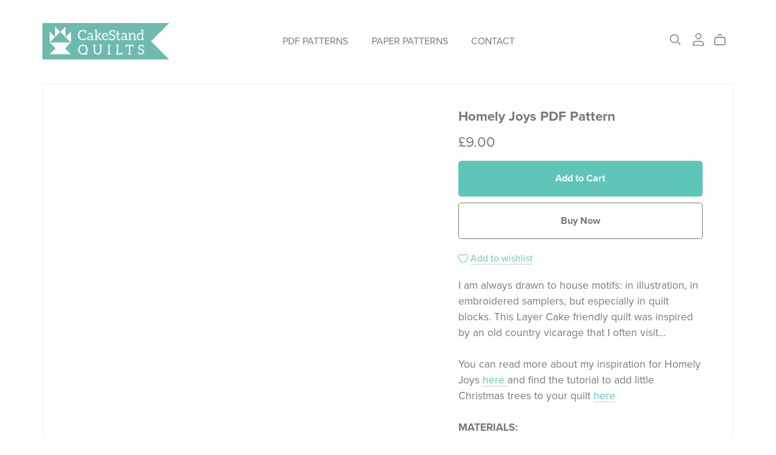

--- FILE ---
content_type: text/html; charset=UTF-8
request_url: https://payhip.com/b/bQuD
body_size: 86310
content:
<!DOCTYPE html>
<html class="no-js"

>
<head>

					<link rel="canonical" href="https://payhip.com/b/bQuD" />
	
		<script type="f5cfa5feb95be417d158de3b-text/javascript">
		document.documentElement.className = document.documentElement.className.replace('no-js', 'js');
	</script>

	<!-- Basic page requirements -->

<meta charset="utf-8">
<meta http-equiv="X-UA-Compatible" content="IE=edge">
<meta name="viewport" content="width=device-width,minimum-scale=1,maximum-scale=1">

<!-- Title and description -->

<title>Homely Joys PDF Pattern - Payhip</title>
	<meta name="description" content="I am always drawn to house motifs: in illustration, in embroidered samplers, but especially in quilt blocks. This Layer Cake friendly quilt was inspired by an old country vicarage that I often visit...You can read more about my inspiration for Homely...">

<!-- Rich snippets -->

<script type="application/ld+json">{"@context":"https:\/\/schema.org\/","@type":"Product","@id":"https:\/\/payhip.com\/b\/bQuD","name":"Homely Joys PDF Pattern","description":"I am always drawn to house motifs: in illustration, in embroidered samplers, but especially in quilt blocks. This Layer Cake friendly quilt was inspired by an old country vicarage that I often visit...You can read more about my inspiration for Homely...","offers":{"@type":"Offer","price":"9.00","availability":"InStock","priceCurrency":"GBP"},"image":["https:\/\/payhip.com\/cdn-cgi\/image\/format=auto\/https:\/\/pe56d.s3.amazonaws.com\/o_1iv52jmpo10aaidq113bauqn7jm.png","https:\/\/payhip.com\/cdn-cgi\/image\/format=auto,width=1500\/https:\/\/pe56d.s3.amazonaws.com\/o_1e7aggdre6k2aiq1ciftfd1qblm.jpg","https:\/\/payhip.com\/cdn-cgi\/image\/format=auto,width=1500\/https:\/\/pe56d.s3.amazonaws.com\/o_1e7agl4dgu9piektai1boe1n5tu.jpg","https:\/\/payhip.com\/cdn-cgi\/image\/format=auto\/https:\/\/pe56d.s3.amazonaws.com\/o_1e7csd4oe10m7iuo17g411kgfg5m.png","https:\/\/payhip.com\/cdn-cgi\/image\/format=auto,width=1500\/https:\/\/pe56d.s3.amazonaws.com\/o_1iv532e9k162k10modv6qjt1eksm.jpg","https:\/\/payhip.com\/cdn-cgi\/image\/format=auto\/https:\/\/pe56d.s3.amazonaws.com\/o_1ii6kh9f1psbia01hfp1mkonfam.png"]}</script>
<!-- Favicons -->


	<link rel="apple-touch-icon-precomposed" sizes="57x57" href="https://payhip.com/images/designv2/favicon/apple-touch-icon-57x57.png" />
<link rel="apple-touch-icon-precomposed" sizes="114x114" href="https://payhip.com/images/designv2/favicon/apple-touch-icon-114x114.png" />
<link rel="apple-touch-icon-precomposed" sizes="72x72" href="https://payhip.com/images/designv2/favicon/apple-touch-icon-72x72.png" />
<link rel="apple-touch-icon-precomposed" sizes="144x144" href="https://payhip.com/images/designv2/favicon/apple-touch-icon-144x144.png" />
<link rel="apple-touch-icon-precomposed" sizes="60x60" href="https://payhip.com/images/designv2/favicon/apple-touch-icon-60x60.png" />
<link rel="apple-touch-icon-precomposed" sizes="120x120" href="https://payhip.com/images/designv2/favicon/apple-touch-icon-120x120.png" />
<link rel="apple-touch-icon-precomposed" sizes="76x76" href="https://payhip.com/images/designv2/favicon/apple-touch-icon-76x76.png" />
<link rel="apple-touch-icon-precomposed" sizes="152x152" href="https://payhip.com/images/designv2/favicon/apple-touch-icon-152x152.png" />
<link rel="icon" type="image/png" href="https://payhip.com/images/designv2/favicon/favicon-196x196.png" sizes="196x196" />
<link rel="icon" type="image/png" href="https://payhip.com/images/designv2/favicon/favicon-96x96.png" sizes="96x96" />
<link rel="icon" type="image/png" href="https://payhip.com/images/designv2/favicon/favicon-32x32.png" sizes="32x32" />
<link rel="icon" type="image/png" href="https://payhip.com/images/designv2/favicon/favicon-16x16.png" sizes="16x16" />
<link rel="icon" type="image/png" href="https://payhip.com/images/designv2/favicon/favicon-128.png" sizes="128x128" />
<meta name="application-name" content="Payhip"/>
<meta name="msapplication-TileColor" content="#FFFFFF" />
<meta name="msapplication-TileImage" content="https://payhip.com/images/designv2/favicon/mstile-144x144.png" />
<meta name="msapplication-square70x70logo" content="https://payhip.com/images/designv2/favicon/mstile-70x70.png" />
<meta name="msapplication-square150x150logo" content="https://payhip.com/images/designv2/favicon/mstile-150x150.png" />
<meta name="msapplication-wide310x150logo" content="https://payhip.com/images/designv2/favicon/mstile-310x150.png" />
<meta name="msapplication-square310x310logo" content="https://payhip.com/images/designv2/favicon/mstile-310x310.png" />

<!-- Social meta tags -->


	
		<!-- Facebook social meta -->

		<meta property="og:title" content="Homely Joys PDF Pattern"/>
		<meta property="og:url" content="https://payhip.com/b/bQuD"/>
		<meta property="og:site_name" content="Payhip"/>
					<meta property="og:description" content="I am always drawn to house motifs: in illustration, in embroidered samplers, but especially in quilt blocks. This Layer Cake friendly quilt was inspired by an old country vicarage that I often visit...You can read more about my inspiration for Homely..."/>
				<meta property="og:type" content="product">
		
					<meta property="og:image" content="https://payhip.com/cdn-cgi/image/format=auto/https://pe56d.s3.amazonaws.com/o_1iv52jmpo10aaidq113bauqn7jm.png"/>
		
					<meta property="og:price:amount" content="9.00">
			<meta property="og:price:currency" content="&amp;#163;">
		
	
	
		<!-- Twitter social meta -->

		<meta name="twitter:title" content="Homely Joys PDF Pattern"/>
		<meta name="twitter:url" content="https://payhip.com/b/bQuD"/>
		<meta name="twitter:site" content="payhip"/>
					<meta name="twitter:description" content="I am always drawn to house motifs: in illustration, in embroidered samplers, but especially in quilt blocks. This Layer Cake friendly quilt was inspired by an old country vicarage that I often visit...You can read more about my inspiration for Homely..."/>
				<meta name="twitter:card" content="summary_large_image"/>

					<meta name="twitter:image" content="https://payhip.com/cdn-cgi/image/format=auto/https://pe56d.s3.amazonaws.com/o_1iv52jmpo10aaidq113bauqn7jm.png"/>
		
	

<!-- Fonts, scripts and styles available for all pages -->


	
		<link rel="stylesheet" href="https://use.typekit.net/nax3vxi.css">

	

<!-- Templates -->

<script id="template-live-search-results-products-content" type="x-tmpl-mustache">

	{{# showPlaceholder }}

		{{# placeholderItems }}

			<div class="live-search-results-products-content-placeholder">
               <div class="live-search-results-products-content-placeholder-image">
               </div><!--live-search-results-products-content-placeholder-image-->
               <div class="live-search-results-products-content-placeholder-content">
                  <div class="live-search-results-products-content-placeholder-content-title">
                  </div>
                  <div class="live-search-results-products-content-placeholder-content-price">
                  </div>
               </div><!--live-search-results-products-content-placeholder-content-->
            </div><!--live-search-results-products-content-placeholder-->

		{{/ placeholderItems }}

	{{/ showPlaceholder }}

	{{^ showPlaceholder }}

		{{# productList }}

			{{# hasAtLeastOneItem }}

				{{# items }}

					<div class="live-search-results-products-content">

		               <div class="live-search-results-products-content-image">
		               	{{# hasThumbnail }}
		               		{{# thumbnailIsFromEmbed }}
		               			<img src="{{ embedThumbnail }}" />
		               		{{/ thumbnailIsFromEmbed }}
		               		{{^ thumbnailIsFromEmbed }}
		               			<img src="{{ thumbnailResizedImage.300w.src }}" />
		               		{{/ thumbnailIsFromEmbed }}
		               	{{/ hasThumbnail }}
		               	{{^ hasThumbnail }}
		               		<div class="media-not-provided-thumbnail-wrapper">
								<img src="/images/themes/_core/media-not-provided-dark.svg" class="media-not-provided-thumbnail">
							</div><!--media-not-provided-thumbnail-wrapper-->
		               	{{/ hasThumbnail }}
		               </div><!--live-search-results-products-content-image-->

		               <div class="live-search-results-products-content-content">

		                  <div class="live-search-results-products-content-content-title">
		                  	{{ name }}
		                  </div><!--live-search-results-products-content-content-title-->

		                  {{^ isSubscription }}
		                  	{{^ isCoaching }}
		                  		{{^ isCourse }}
		                  			{{^ isBundle }}
					                  	{{^ hasVariants }}
						                  <div class="live-search-results-products-content-content-price">
						                  	{{# isFree }}
						                  		{{ lang.section_header_live_search_free }}
						                  	{{/ isFree }}
						                  	{{^ isFree }}
						                  		{{{ currencySymbol }}}{{ price }}{{# isPwyw }}+{{/ isPwyw }}
						                  	{{/ isFree }}
						                  </div><!--live-search-results-products-content-content-price-->
						                {{/ hasVariants }}
					                {{/ isBundle }}
				                {{/ isCourse }}
			                {{/ isCoaching }}
		                  {{/ isSubscription }}

		               </div><!--live-search-results-products-content-content-->

		               <a href="{{ canonicalUrl }}" class="live-search-results-products-content-content-url"></a>

		            </div><!--live-search-results-products-content-->

	            {{/ items }}

            {{/ hasAtLeastOneItem }}

            {{^ hasAtLeastOneItem }}

            	<div class="live-search-no-results-found-message">
            		{{ lang.section_header_live_no_results_found_message }} "{{ query }}"
            	</div><!--live-search-no-results-found-message-->

            	<div class="live-search-no-results-found-link">
            		<a href="{{ user.url.shop }}">{{ lang.section_header_live_no_results_found_link }}</a>
            	</div><!--live-search-no-results-found-link-->

            {{/ hasAtLeastOneItem }}

		{{/ productList }}

	{{/ showPlaceholder }}

</script><script id="template-side-cart-body" type="x-tmpl-mustache">

   {{^ cart.hasAtLeastOneItem }}

      <div class="cart-has-no-items-message">
         {{ lang.section_header_cart_has_no_items }}
      </div><!--cart-has-no-items-message-->

   {{/ cart.hasAtLeastOneItem }}

   {{# cart.hasAtLeastOneItem }}

      <div class="cart-items-wrapper js-cart-items-wrapper">

         {{# cart.items }}

            <div class="cart-item js-cart-item" data-product-key="{{ key }}">
               <div class="cart-item-inner">
                  <div class="
                     cart-item-column
                     cart-item-column-image
                     ">
                     {{# hasThumbnail }}
                        <img src="{{ thumbnailResizedImage.300w.src }}" />
                     {{/ hasThumbnail }}
                     {{^ hasThumbnail }}
                        <img src="/images/themes/_core/media-not-provided-dark.svg" class="media-not-provided-thumbnail">
                     {{/ hasThumbnail }}
                  </div><!--cart-item-column-image-->
                  <div class="
                     cart-item-column
                     cart-item-column-details
                     ">
                     <span class="cart-item-title">
                        <a href="{{ canonicalUrl }}">
                           {{ name }}
                        </a>
                     </span>
                     {{# hasVariant }}
                        <span class="cart-item-variant">{{ variantName }}</span>
                     {{/ hasVariant }}
                     {{# hasQuantity }}
                        <span class="cart-item-quantity">

                           <div class="quantity-input-block js-quantity-input-block"
                              data-css-variables-color-scheme-id="whitePrimary"
                              >

                              <div class="quantity">
                                 <button class="quantity-button no-js-hidden js-quantity-button" data-type="minus" type="button">
                                    <svg xmlns="http://www.w3.org/2000/svg" aria-hidden="true" focusable="false" role="presentation" class="icon icon-minus" fill="none" viewBox="0 0 10 2">
                                       <path fill-rule="evenodd" clip-rule="evenodd" d="M.5 1C.5.7.7.5 1 .5h8a.5.5 0 110 1H1A.5.5 0 01.5 1z" fill="currentColor"></path>
                                    </svg>
                                 </button>
                                 <input class="quantity-input js-quantity-input" type="number" name="quantity" min="1" value="{{ quantityValue }}" />
                                 <button class="quantity-button no-js-hidden js-quantity-button" data-type="plus" type="button">
                                    <svg xmlns="http://www.w3.org/2000/svg" aria-hidden="true" focusable="false" role="presentation" class="icon icon-plus" fill="none" viewBox="0 0 10 10">
                                       <path fill-rule="evenodd" clip-rule="evenodd" d="M1 4.51a.5.5 0 000 1h3.5l.01 3.5a.5.5 0 001-.01V5.5l3.5-.01a.5.5 0 00-.01-1H5.5L5.49.99a.5.5 0 00-1 .01v3.5l-3.5.01H1z" fill="currentColor"></path>
                                    </svg>
                                 </button>
                              </div>

                           </div><!--quantity-input-block-->

                        </span><!--cart-item-quantity-->
                     {{/ hasQuantity }}
                     <div class="cart-item-details-footer">
                        <div class="cart-item-prices-wrapper">
                           <span class="cart-item-final-price js-cart-item-final-price cart-item-price">{{# formatCurrency }}{{ priceTimesQuantity }}{{/ formatCurrency }} {{# page.pageData.shouldUseExplicitCurrencyFormat }}{{ user.currency }}{{/ page.pageData.shouldUseExplicitCurrencyFormat }}</span><!--cart-item-final-price-->
                           <div class="spinner-border js-cart-item-final-price-loading-spinner"></div><!--spinner-border-->
                        </div><!--cart-item-prices-wrapper-->
                        <div class="cart-item-remove js-cart-item-remove" tabindex="0">
                           {{ lang.section_header_cart_remove_item }}
                        </div><!--cart-item-remove-->
                     </div><!--cart-item-details-footer-->
                  </div><!--cart-item-column-details-->
               </div><!--cart-item-inner-->
            </div><!--cart-item-->

         {{/ cart.items }}

         <div class="scroll-for-more-items-indicator js-scroll-for-more-items-indicator">
            {{ lang.section_header_cart_scroll_to_see_all_items }} <span class="scroll-indicator-icon dripicons-arrow-thin-down"></span>
         </div><!--scroll-for-more-items-indicator-->

      </div><!--cart-items-wrapper-->
      <div class="cart-footer">

         {{# cart.meta.showCouponDiscount }}
            <div class="cart-meta">
               <span class="cart-meta-heading">{{ lang.section_header_cart_coupon_discount }}</span>
               <span class="cart-meta-value">{{# formatCurrency }}{{ cart.meta.couponDiscountTotal }}{{/ formatCurrency }} {{# page.pageData.shouldUseExplicitCurrencyFormat }}{{ user.currency }}{{/ page.pageData.shouldUseExplicitCurrencyFormat }}</span>
            </div><!--cart-meta-->
         {{/ cart.meta.showCouponDiscount }}

         {{# cart.meta.showShareDiscount }}
            <div class="cart-meta">
               <span class="cart-meta-heading">{{ lang.section_header_cart_share_discount }}</span>
               <span class="cart-meta-value">{{# formatCurrency }}{{ cart.meta.shareDiscountTotal }}{{/ formatCurrency }} {{# page.pageData.shouldUseExplicitCurrencyFormat }}{{ user.currency }}{{/ page.pageData.shouldUseExplicitCurrencyFormat }}</span>
            </div><!--cart-meta-->
         {{/ cart.meta.showShareDiscount }}

         {{# cart.meta.showCrossSellDiscount }}
            <div class="cart-meta">
               <span class="cart-meta-heading">{{ lang.section_header_cart_special_discount }}</span>
               <span class="cart-meta-value">{{# formatCurrency }}{{ cart.meta.crossSellDiscountTotal }}{{/ formatCurrency }} {{# page.pageData.shouldUseExplicitCurrencyFormat }}{{ user.currency }}{{/ page.pageData.shouldUseExplicitCurrencyFormat }}</span>
            </div><!--cart-meta-->
         {{/ cart.meta.showCrossSellDiscount }}

         {{# cart.meta.showUpgradeDiscount }}
            <div class="cart-meta">
               <span class="cart-meta-heading">{{ lang.section_header_cart_upgrade_discount }}</span>
               <span class="cart-meta-value">{{# formatCurrency }}{{ cart.meta.upgradeDiscountTotal }}{{/ formatCurrency }} {{# page.pageData.shouldUseExplicitCurrencyFormat }}{{ user.currency }}{{/ page.pageData.shouldUseExplicitCurrencyFormat }}</span>
            </div><!--cart-meta-->
         {{/ cart.meta.showUpgradeDiscount }}

         {{# cart.meta.showSaleV2Discount }}
            <div class="cart-meta custom-style-color-misc-border">
               <span class="cart-meta-heading">{{ lang.section_header_cart_on_sale_discount }}</span>
               <span class="cart-meta-value">{{# formatCurrency }}{{ cart.meta.saleV2DiscountTotal }}{{/ formatCurrency }} {{# page.pageData.shouldUseExplicitCurrencyFormat }}{{ user.currency }}{{/ page.pageData.shouldUseExplicitCurrencyFormat }}</span>
            </div><!--cart-meta-->
         {{/ cart.meta.showSaleV2Discount }}

         {{# cart.meta.showVat }}
            <div class="cart-meta">
               <span class="cart-meta-heading">{{ lang.section_header_cart_tax }}</span>
               <span class="cart-meta-value">{{# formatCurrency }}{{ cart.meta.vatTotal }}{{/ formatCurrency }} {{# page.pageData.shouldUseExplicitCurrencyFormat }}{{ user.currency }}{{/ page.pageData.shouldUseExplicitCurrencyFormat }}</span>
            </div><!--cart-meta-->
         {{/ cart.meta.showVat }}

         {{# cart.meta.showShipping }}
            <div class="cart-meta">
               <span class="cart-meta-heading">{{ lang.section_header_cart_shipping }}</span>
               <span class="cart-meta-value">{{# formatCurrency }}{{ cart.meta.shippingTotal }}{{/ formatCurrency }} {{# page.pageData.shouldUseExplicitCurrencyFormat }}{{ user.currency }}{{/ page.pageData.shouldUseExplicitCurrencyFormat }}</span>
            </div><!--cart-meta-->
         {{/ cart.meta.showShipping }}

         {{# cart.meta.showShippingCalculatedAtCheckoutMessage }}
            <div class="cart-meta">
               <span class="cart-meta-heading shipping-calculated-at-checkout-message">{{ lang.section_header_cart_shipping_calculated_at_checkout }}</span>
            </div><!--cart-meta-->
         {{/ cart.meta.showShippingCalculatedAtCheckoutMessage }}

         <div class="cart-total">
            <span class="cart-total-heading">{{ lang.section_header_cart_total }}</span>
            <span class="cart-total-value">{{# formatCurrency }}{{ cart.total }}{{/ formatCurrency }} {{# page.pageData.shouldUseExplicitCurrencyFormat }}{{ user.currency }}{{/ page.pageData.shouldUseExplicitCurrencyFormat }}</span>
         </div><!--cart-total-->

         <div class="cart-button-wrapper">
            <button type="button" class="cart-checkout-button js-cart-checkout-button">
               <span class="js-button-state-standard">
                  {{ lang.section_header_cart_checkout }}
               </span><!--js-button-state-standard-->
               <span class="js-button-state-loading" style="display: none;">
                  <span class="spinner-border spinner-border-sm" role="status" aria-hidden="true"></span>
               </span><!--js-button-state-loading-->
            </button>
         </div><!--cart-button-wrapper-->

      </div><!--cart-footer-->

      {{# crossSellPromotion }}

         {{# shouldDisplay }}

            <div class="cross-sell-message-wrapper-outer

            {{^ hasSinglePromotedProduct }}
               set-max-height
            {{/ hasSinglePromotedProduct }}

            ">

               {{# hasSinglePromotedProduct }}

                  <div class="cross-sell-message-single">

                     {{# promotedProduct }}
                        {{# translateComplex }}
                           section_header_cart_cross_sell_single_message
                        {{/ translateComplex }}
                     {{/ promotedProduct }}

                  </div><!--cross-sell-message-single-->

                  <div class="cross-sell-message-single-button-wrapper">

                     <a href="#!" class="btn btn-light js-add-to-cart-button" data-product="{{ promotedProduct.productKey }}">{{ lang.section_header_cart_cross_sell_add_to_cart }}</a>

                  </div><!--cross-sell-message-single-button-wrapper-->

               {{/ hasSinglePromotedProduct }}

               {{^ hasSinglePromotedProduct }}

                  <div class="cross-sell-message-multi-header js-cross-sell-message-multi-header">
                     {{# translateComplex }}
                        section_header_cart_cross_sell_multi_header
                     {{/ translateComplex }}
                  </div><!--cross-sell-message-multi-header-->

                  <div class="cross-sell-message-multi-contents js-cross-sell-message-multi-contents" style="display: none;">

                     <ul>
                        {{# promotedProducts }}
                           <li><a href="{{ user.url.product }}/{{ productKey }}">{{ productName }}</a> ({{ percentageDiscount }}% {{ lang.section_header_cart_cross_sell_multi_contents_off }}) <a href="#!" class="btn btn-sm btn-light js-add-to-cart-button" data-product="{{ productKey }}">{{ lang.section_header_cart_cross_sell_add_to_cart }}</a></li>
                        {{/ promotedProducts }}
                     </ul>

                  </div><!--cross-sell-message-multi-contents-->

               {{/ hasSinglePromotedProduct }}

            </div><!--cross-sell-message-wrapper-outer-->

         {{/ shouldDisplay }}

      {{/ crossSellPromotion }}

   {{/ cart.hasAtLeastOneItem }}

</script><script id="template-cart-page-cart-section-body" type="x-tmpl-mustache">

   {{^ cart.hasAtLeastOneItem }}

      <div class="cart-has-no-items-message">
         {{ lang.section_header_cart_has_no_items }}
      </div><!--cart-has-no-items-message-->

      <div class="cart-continue-shopping-wrapper">
         <a href="{{ user.url.shop }}">{{ lang.section_cart_continue_shopping }}</a>
      </div><!--cart-continue-shopping-wrapper-->

   {{/ cart.hasAtLeastOneItem }}

   {{# cart.hasAtLeastOneItem }}

      <div class="cart-items-wrapper">

         {{# cart.items }}

            <div class="cart-item js-cart-item custom-style-color-misc-border" data-product-key="{{ key }}">
               <div class="cart-item-inner">
                  <div class="
                     cart-item-column
                     cart-item-column-image
                     ">
                     {{# hasThumbnail }}
                        <img src="{{ thumbnailResizedImage.300w.src }}" />
                     {{/ hasThumbnail }}
                     {{^ hasThumbnail }}
                        <img src="/images/themes/_core/media-not-provided-dark.svg" class="media-not-provided-thumbnail">
                     {{/ hasThumbnail }}
                  </div><!--cart-item-column-image-->
                  <div class="
                     cart-item-column
                     cart-item-column-details
                     ">
                     <span class="cart-item-title">
                        <a href="{{ canonicalUrl }}">
                           {{ name }}
                        </a>
                     </span>
                     {{# hasVariant }}
                        <span class="cart-item-variant">{{ variantName }}</span>
                     {{/ hasVariant }}
                     {{# hasQuantity }}
                        <span class="cart-item-quantity">
                           
                           <div class="quantity-input-block js-quantity-input-block"
                              data-css-variables-color-scheme-id="{{ colorSchemeId }}"
                              >

                              <div class="quantity">
                                 <button class="quantity-button no-js-hidden js-quantity-button" data-type="minus" type="button">
                                    <svg xmlns="http://www.w3.org/2000/svg" aria-hidden="true" focusable="false" role="presentation" class="icon icon-minus" fill="none" viewBox="0 0 10 2">
                                       <path fill-rule="evenodd" clip-rule="evenodd" d="M.5 1C.5.7.7.5 1 .5h8a.5.5 0 110 1H1A.5.5 0 01.5 1z" fill="currentColor"></path>
                                    </svg>
                                 </button>
                                 <input class="quantity-input js-quantity-input" type="number" name="quantity" min="1" value="{{ quantityValue }}" />
                                 <button class="quantity-button no-js-hidden js-quantity-button" data-type="plus" type="button">
                                    <svg xmlns="http://www.w3.org/2000/svg" aria-hidden="true" focusable="false" role="presentation" class="icon icon-plus" fill="none" viewBox="0 0 10 10">
                                       <path fill-rule="evenodd" clip-rule="evenodd" d="M1 4.51a.5.5 0 000 1h3.5l.01 3.5a.5.5 0 001-.01V5.5l3.5-.01a.5.5 0 00-.01-1H5.5L5.49.99a.5.5 0 00-1 .01v3.5l-3.5.01H1z" fill="currentColor"></path>
                                    </svg>
                                 </button>
                              </div>

                           </div><!--quantity-input-block-->

                        </span><!--cart-item-quantity-->
                     {{/ hasQuantity }}
                     <div class="cart-item-details-footer">
                        <div class="cart-item-prices-wrapper">
                           <span class="cart-item-final-price js-cart-item-final-price cart-item-price">{{# formatCurrency }}{{ priceTimesQuantity }}{{/ formatCurrency }} {{# page.pageData.shouldUseExplicitCurrencyFormat }}{{ user.currency }}{{/ page.pageData.shouldUseExplicitCurrencyFormat }}</span><!--cart-item-final-price-->
                           <div class="spinner-border js-cart-item-final-price-loading-spinner"></div><!--spinner-border-->
                        </div><!--cart-item-prices-wrapper-->
                        <div class="cart-item-remove js-cart-item-remove" tabindex="0">
                           {{ lang.section_header_cart_remove_item }}
                        </div><!--cart-item-remove-->
                     </div><!--cart-item-details-footer-->
                  </div><!--cart-item-column-details-->
               </div><!--cart-item-inner-->
            </div><!--cart-item-->

         {{/ cart.items }}

      </div><!--cart-items-wrapper-->
      <div class="cart-footer">

         {{# cart.meta.showCouponDiscount }}
            <div class="cart-meta custom-style-color-misc-border">
               <span class="cart-meta-heading">{{ lang.section_header_cart_coupon_discount }}</span>
               <span class="cart-meta-value">{{# formatCurrency }}{{ cart.meta.couponDiscountTotal }}{{/ formatCurrency }} {{# page.pageData.shouldUseExplicitCurrencyFormat }}{{ user.currency }}{{/ page.pageData.shouldUseExplicitCurrencyFormat }}</span>
            </div><!--cart-meta-->
         {{/ cart.meta.showCouponDiscount }}

         {{# cart.meta.showShareDiscount }}
            <div class="cart-meta custom-style-color-misc-border">
               <span class="cart-meta-heading">{{ lang.section_header_cart_share_discount }}</span>
               <span class="cart-meta-value">{{# formatCurrency }}{{ cart.meta.shareDiscountTotal }}{{/ formatCurrency }} {{# page.pageData.shouldUseExplicitCurrencyFormat }}{{ user.currency }}{{/ page.pageData.shouldUseExplicitCurrencyFormat }}</span>
            </div><!--cart-meta-->
         {{/ cart.meta.showShareDiscount }}

         {{# cart.meta.showCrossSellDiscount }}
            <div class="cart-meta custom-style-color-misc-border">
               <span class="cart-meta-heading">{{ lang.section_header_cart_special_discount }}</span>
               <span class="cart-meta-value">{{# formatCurrency }}{{ cart.meta.crossSellDiscountTotal }}{{/ formatCurrency }} {{# page.pageData.shouldUseExplicitCurrencyFormat }}{{ user.currency }}{{/ page.pageData.shouldUseExplicitCurrencyFormat }}</span>
            </div><!--cart-meta-->
         {{/ cart.meta.showCrossSellDiscount }}

         {{# cart.meta.showUpgradeDiscount }}
            <div class="cart-meta custom-style-color-misc-border">
               <span class="cart-meta-heading">{{ lang.section_header_cart_upgrade_discount }}</span>
               <span class="cart-meta-value">{{# formatCurrency }}{{ cart.meta.upgradeDiscountTotal }}{{/ formatCurrency }} {{# page.pageData.shouldUseExplicitCurrencyFormat }}{{ user.currency }}{{/ page.pageData.shouldUseExplicitCurrencyFormat }}</span>
            </div><!--cart-meta-->
         {{/ cart.meta.showUpgradeDiscount }}

         {{# cart.meta.showSaleV2Discount }}
            <div class="cart-meta custom-style-color-misc-border">
               <span class="cart-meta-heading">{{ lang.section_header_cart_on_sale_discount }}</span>
               <span class="cart-meta-value">{{# formatCurrency }}{{ cart.meta.saleV2DiscountTotal }}{{/ formatCurrency }} {{# page.pageData.shouldUseExplicitCurrencyFormat }}{{ user.currency }}{{/ page.pageData.shouldUseExplicitCurrencyFormat }}</span>
            </div><!--cart-meta-->
         {{/ cart.meta.showSaleV2Discount }}

         {{# cart.meta.showVat }}
            <div class="cart-meta custom-style-color-misc-border">
               <span class="cart-meta-heading">{{ lang.section_header_cart_tax }}</span>
               <span class="cart-meta-value">{{# formatCurrency }}{{ cart.meta.vatTotal }}{{/ formatCurrency }} {{# page.pageData.shouldUseExplicitCurrencyFormat }}{{ user.currency }}{{/ page.pageData.shouldUseExplicitCurrencyFormat }}</span>
            </div><!--cart-meta-->
         {{/ cart.meta.showVat }}

         {{# cart.meta.showShipping }}
            <div class="cart-meta custom-style-color-misc-border">
               <span class="cart-meta-heading">{{ lang.section_header_cart_shipping }}</span>
               <span class="cart-meta-value">{{# formatCurrency }}{{ cart.meta.shippingTotal }}{{/ formatCurrency }} {{# page.pageData.shouldUseExplicitCurrencyFormat }}{{ user.currency }}{{/ page.pageData.shouldUseExplicitCurrencyFormat }}</span>
            </div><!--cart-meta-->
         {{/ cart.meta.showShipping }}

         {{# cart.meta.showShippingCalculatedAtCheckoutMessage }}
            <div class="cart-meta custom-style-color-misc-border">
               <span class="cart-meta-heading shipping-calculated-at-checkout-message">{{ lang.section_header_cart_shipping_calculated_at_checkout }}</span>
            </div><!--cart-meta-->
         {{/ cart.meta.showShippingCalculatedAtCheckoutMessage }}

         <div class="cart-total">
            <span class="cart-total-heading">{{ lang.section_header_cart_total }}</span>
            <span class="cart-total-value">{{# formatCurrency }}{{ cart.total }}{{/ formatCurrency }} {{# page.pageData.shouldUseExplicitCurrencyFormat }}{{ user.currency }}{{/ page.pageData.shouldUseExplicitCurrencyFormat }}</span>
         </div><!--cart-total-->

         <div class="cart-button-wrapper custom-style-color-misc-border">
            <button type="button" class="cart-checkout-button js-cart-checkout-button btn btn-primary btn-lg btn-block">
               <span class="js-button-state-standard">
                  {{ lang.section_header_cart_checkout }}
               </span><!--js-button-state-standard-->
               <span class="js-button-state-loading" style="display: none;">
                  <span class="spinner-border spinner-border-sm" role="status" aria-hidden="true"></span>
               </span><!--js-button-state-loading-->
            </button>
         </div><!--cart-button-wrapper-->

      </div><!--cart-footer-->

      {{# crossSellPromotion }}

         {{# shouldDisplay }}

            <div class="cross-sell-message-wrapper-outer">

               {{# hasSinglePromotedProduct }}

                  <div class="cross-sell-message-single">

                     {{# promotedProduct }}
                        {{# translateComplex }}
                           section_header_cart_cross_sell_single_message
                        {{/ translateComplex }}
                     {{/ promotedProduct }}

                  </div><!--cross-sell-message-single-->

                  <div class="cross-sell-message-single-button-wrapper">

                     <a href="#!" class="btn btn-light js-add-to-cart-button" data-product="{{ promotedProduct.productKey }}">{{ lang.section_header_cart_cross_sell_add_to_cart }}</a>

                  </div><!--cross-sell-message-single-button-wrapper-->

               {{/ hasSinglePromotedProduct }}

               {{^ hasSinglePromotedProduct }}

                  <div class="cross-sell-message-multi-header js-cross-sell-message-multi-header">
                     {{# translateComplex }}
                        section_header_cart_cross_sell_multi_header
                     {{/ translateComplex }}
                  </div><!--cross-sell-message-multi-header-->

                  <div class="cross-sell-message-multi-contents js-cross-sell-message-multi-contents" style="display: none;">

                     <ul>
                        {{# promotedProducts }}
                           <li><a href="{{ user.url.product }}/{{ productKey }}">{{ productName }}</a> ({{ percentageDiscount }}% {{ lang.section_header_cart_cross_sell_multi_contents_off }}) <a href="#!" class="btn btn-sm btn-light js-add-to-cart-button" data-product="{{ productKey }}">{{ lang.section_header_cart_cross_sell_add_to_cart }}</a></li>
                        {{/ promotedProducts }}
                     </ul>

                  </div><!--cross-sell-message-multi-contents-->

               {{/ hasSinglePromotedProduct }}

            </div><!--cross-sell-message-wrapper-outer-->

         {{/ shouldDisplay }}

      {{/ crossSellPromotion }}

   {{/ cart.hasAtLeastOneItem }}

</script><script id="template-blog-post-comment" type="x-tmpl-mustache">

	<div class="comment js-comment" data-blog-post-comment-id-encrypted="{{ blogPostCommentIdEncrypted }}">

		<div class="comment-core js-comment-core">

			<div class="comment-header">

				<div class="comment-user-info">

					<span class="comment-author custom-style-color-text-heading font-section-blog-post-commentAuthorName">{{ name }}</span>
					<span class="comment-date custom-style-color-text-regular font-section-blog-post-commentDate">({{ timeElapsed }})</span>

				</div><!--comment-user-info-->

				<div class="comment-actions">
					{{# page.loggedInSellerOwnsThisPage }}
						<button class="comment-delete-button js-comment-delete-button comment-action-button" data-toggle="tooltip" data-placement="top" title="{{ lang.section_blog_post_comment_action_delete }}"></button>
					{{/ page.loggedInSellerOwnsThisPage }}
					<button class="comment-report-button js-comment-report-button comment-action-button" data-toggle="tooltip" data-placement="top" title="{{ lang.section_blog_post_comment_action_report }}"></button>
					<button class="comment-reply-button js-comment-reply-button comment-action-button" data-toggle="tooltip" data-placement="top" title="{{ lang.section_blog_post_comment_action_reply }}"></button>
				</div><!--comment-actions-->

			</div><!--comment-header-->

			<div class="comment-content js-comment-content custom-style-color-text-regular font-section-blog-post-commentContent">
				<!--Don't escape below so br tags appear -->
				{{{ commentContent }}}
			</div><!--comment-content-->

			<div class="comment-content-read-more-link-wrapper js-comment-content-read-more-link-wrapper" style="display: none;">
				<a href="#!" class="link-underline js-comment-content-read-more-link">{{ lang.section_blog_post_comment_read_more }}</a>
			</div><!--comment-content-read-more-link-wrapper-->

		</div><!--comment-core-->

		<div class="reply-to-comment-form-wrapper js-reply-to-comment-form-wrapper" style="display: none;">

			<div class="form-group">
				<textarea class="form-control js-comment-textarea" rows="3"></textarea>
				<div class="invalid-feedback">
		          {{ lang.section_blog_post_comments_empty_comment }}
		        </div><!--invalid-feedback-->
			</div><!--form-group-->

			<button type="button" class="btn btn-primary btn-lg js-first-submit-comment-button" data-reply-mode="1">
				{{ lang.section_blog_post_comments_post_reply_button }}
			</button>

		</div><!--reply-to-comment-form-wrapper-->

		<div class="comment-replies-wrapper js-comment-replies-wrapper" style="display: none;">

		</div><!--comment-replies-wrapper-->

	</div><!--comment-->

</script><script id="template-customer-reviews-rows" type="x-tmpl-mustache">

	{{!
	IMPORTANT NOTE:
	DUPLICATE ANY WORK DONE HERE IN THE TEMPLATE
	template/customers-reviews-rows
}}
{{!
	IMPORTANT NOTE:
	DUPLICATE ANY WORK DONE HERE IN THE TEMPLATE
	template/customers-reviews-rows
}}
{{!
	IMPORTANT NOTE:
	DUPLICATE ANY WORK DONE HERE IN THE TEMPLATE
	template/customers-reviews-rows
}}

{{# items }}

	<div class="customer-review-row js-customer-review-row row custom-style-color-misc-border show-full-review-message">

		<div class="col-md-3 customer-review-row-secondary-column">

			<p class="font-section-{{ global.constant.EDITORV2_SECTION_KEY_CUSTOMER_REVIEWS }}-reviewerName">{{ authorName }}</p>

			{{# isVerifiedBuyer }}

				<div class="verified-buyer-badge font-section-{{ global.constant.EDITORV2_SECTION_KEY_CUSTOMER_REVIEWS }}-verifiedBuyerBadge">
					<svg xmlns="http://www.w3.org/2000/svg" width="16" height="16" class="icon" fill="currentColor" viewBox="0 0 16 16">
						<path class="builder-pointer-events-none-in-color-tweaks-manager" fill-rule="evenodd" d="M8,0C7.3,0,6.2,0.3,5.1,0.6C4,0.9,2.8,1.2,2.2,1.4c-0.6,0.2-1,0.7-1,1.3c-0.6,4.5,0.8,7.8,2.5,10
						c0.7,0.9,1.6,1.8,2.5,2.5c0.4,0.3,0.7,0.5,1,0.6C7.5,15.9,7.8,16,8,16s0.5-0.1,0.8-0.2c0.4-0.2,0.7-0.4,1-0.6c1-0.7,1.8-1.5,2.5-2.5
						c1.7-2.2,3.1-5.5,2.5-10c-0.1-0.6-0.5-1.1-1-1.3c-1-0.3-1.9-0.6-2.9-0.9C9.8,0.3,8.7,0,8,0z M11.1,4.2c0.3-0.3,0.8-0.3,1.1,0
						s0.3,0.8,0,1.1L7.7,9.8c-0.3,0.3-0.8,0.3-1.1,0c0,0,0,0,0,0L4.3,7.5c-0.3-0.3-0.3-0.8,0-1.1s0.8-0.3,1.1,0l1.7,1.7L11.1,4.2z"/>
					</svg>
					{{ lang.section_customer_reviews_verified_buyer }}
				</div><!--verified-buyer-badge-->

			{{/ isVerifiedBuyer }}

			{{# productIsRecommended }}

				<div class="recommended-badge font-section-{{ global.constant.EDITORV2_SECTION_KEY_CUSTOMER_REVIEWS }}-recommendedBadge">
					<svg xmlns="http://www.w3.org/2000/svg" width="16" height="16" class="icon" fill="currentColor" viewBox="0 0 16 16">
					  <path class="builder-pointer-events-none-in-color-tweaks-manager" d="M8.864.046C7.908-.193 7.02.53 6.956 1.466c-.072 1.051-.23 2.016-.428 2.59-.125.36-.479 1.013-1.04 1.639-.557.623-1.282 1.178-2.131 1.41C2.685 7.288 2 7.87 2 8.72v4.001c0 .845.682 1.464 1.448 1.545 1.07.114 1.564.415 2.068.723l.048.03c.272.165.578.348.97.484.397.136.861.217 1.466.217h3.5c.937 0 1.599-.477 1.934-1.064a1.86 1.86 0 0 0 .254-.912c0-.152-.023-.312-.077-.464.201-.263.38-.578.488-.901.11-.33.172-.762.004-1.149.069-.13.12-.269.159-.403.077-.27.113-.568.113-.857 0-.288-.036-.585-.113-.856a2.144 2.144 0 0 0-.138-.362 1.9 1.9 0 0 0 .234-1.734c-.206-.592-.682-1.1-1.2-1.272-.847-.282-1.803-.276-2.516-.211a9.84 9.84 0 0 0-.443.05 9.365 9.365 0 0 0-.062-4.509A1.38 1.38 0 0 0 9.125.111L8.864.046zM11.5 14.721H8c-.51 0-.863-.069-1.14-.164-.281-.097-.506-.228-.776-.393l-.04-.024c-.555-.339-1.198-.731-2.49-.868-.333-.036-.554-.29-.554-.55V8.72c0-.254.226-.543.62-.65 1.095-.3 1.977-.996 2.614-1.708.635-.71 1.064-1.475 1.238-1.978.243-.7.407-1.768.482-2.85.025-.362.36-.594.667-.518l.262.066c.16.04.258.143.288.255a8.34 8.34 0 0 1-.145 4.725.5.5 0 0 0 .595.644l.003-.001.014-.003.058-.014a8.908 8.908 0 0 1 1.036-.157c.663-.06 1.457-.054 2.11.164.175.058.45.3.57.65.107.308.087.67-.266 1.022l-.353.353.353.354c.043.043.105.141.154.315.048.167.075.37.075.581 0 .212-.027.414-.075.582-.05.174-.111.272-.154.315l-.353.353.353.354c.047.047.109.177.005.488a2.224 2.224 0 0 1-.505.805l-.353.353.353.354c.006.005.041.05.041.17a.866.866 0 0 1-.121.416c-.165.288-.503.56-1.066.56z"/>
					</svg>
					{{ lang.section_customer_reviews_product_is_recommended }}
				</div><!--recommended-badge-->

			{{/ productIsRecommended }}

		</div><!--col-md-3-->

		<div class="col-md-9 customer-review-row-primary-column custom-style-color-misc-border">

			<div class="row">

				<div class="col-6">

					<div class="star-rating">
						<span class="star-rating-indicator builder-pointer-events-none-in-color-tweaks-manager">
							<div class="star-rating-indicator-layer">
								<svg width="80" height="14" viewBox="0 0 80 14" xmlns="http://www.w3.org/2000/svg">
									<defs>
										<path id="star-rating-svg-path" d="M71.996 11.368l-3.94 2.42c-.474.292-.756.096-.628-.443l1.074-4.53-3.507-3.022c-.422-.363-.324-.693.24-.74l4.602-.37 1.778-4.3c.21-.51.55-.512.762 0l1.78 4.3 4.602.37c.552.046.666.37.237.74l-3.507 3.02 1.075 4.532c.127.536-.147.74-.628.444l-3.94-2.422zM55.996 11.368l-3.94 2.42c-.474.292-.756.096-.628-.443l1.074-4.53-3.507-3.022c-.422-.363-.324-.693.24-.74l4.602-.37 1.778-4.3c.21-.51.55-.512.762 0l1.78 4.3 4.602.37c.552.046.666.37.237.74l-3.507 3.02 1.075 4.532c.127.536-.147.74-.628.444l-3.94-2.422zM40.123 11.368l-3.94 2.42c-.475.292-.756.096-.63-.443l1.076-4.53-3.508-3.022c-.422-.363-.324-.693.24-.74l4.602-.37 1.778-4.3c.21-.51.55-.512.762 0l1.778 4.3 4.603.37c.554.046.667.37.24.74l-3.508 3.02 1.075 4.532c.127.536-.147.74-.628.444l-3.94-2.422zM24.076 11.368l-3.94 2.42c-.475.292-.757.096-.63-.443l1.076-4.53-3.507-3.022c-.422-.363-.324-.693.238-.74l4.603-.37 1.78-4.3c.21-.51.55-.512.76 0l1.78 4.3 4.602.37c.554.046.667.37.24.74l-3.508 3.02 1.074 4.532c.127.536-.146.74-.628.444l-3.94-2.422zM8.123 11.368l-3.94 2.42c-.475.292-.756.096-.63-.443l1.076-4.53L1.12 5.792c-.422-.363-.324-.693.24-.74l4.602-.37 1.778-4.3c.21-.51.55-.512.762 0l1.778 4.3 4.603.37c.554.046.667.37.24.74l-3.508 3.02 1.075 4.532c.127.536-.147.74-.628.444l-3.94-2.422z"/>
										<clipPath id="clip-path-stoke-inside-only-star-rating">
									      <use xlink:href="#star-rating-svg-path"/>
									    </clipPath>
									</defs>
									<use
									xlink:href="#star-rating-svg-path"
									 stroke="currentColor" stroke-width="2" stroke-linecap="butt" fill="none" fill-rule="evenodd"
									clip-path="url(#clip-path-stoke-inside-only-star-rating)"/>
								</svg>
							</div><!--star-rating-indicator-layer-->
							<div class="star-rating-indicator-layer star-rating-indicator-layer-foreground" style="width: {{ ratingPercentage }}">
								<svg width="80" height="14" viewBox="0 0 80 14" xmlns="http://www.w3.org/2000/svg">
									<defs>
										<path id="star-rating-svg-path" d="M71.996 11.368l-3.94 2.42c-.474.292-.756.096-.628-.443l1.074-4.53-3.507-3.022c-.422-.363-.324-.693.24-.74l4.602-.37 1.778-4.3c.21-.51.55-.512.762 0l1.78 4.3 4.602.37c.552.046.666.37.237.74l-3.507 3.02 1.075 4.532c.127.536-.147.74-.628.444l-3.94-2.422zM55.996 11.368l-3.94 2.42c-.474.292-.756.096-.628-.443l1.074-4.53-3.507-3.022c-.422-.363-.324-.693.24-.74l4.602-.37 1.778-4.3c.21-.51.55-.512.762 0l1.78 4.3 4.602.37c.552.046.666.37.237.74l-3.507 3.02 1.075 4.532c.127.536-.147.74-.628.444l-3.94-2.422zM40.123 11.368l-3.94 2.42c-.475.292-.756.096-.63-.443l1.076-4.53-3.508-3.022c-.422-.363-.324-.693.24-.74l4.602-.37 1.778-4.3c.21-.51.55-.512.762 0l1.778 4.3 4.603.37c.554.046.667.37.24.74l-3.508 3.02 1.075 4.532c.127.536-.147.74-.628.444l-3.94-2.422zM24.076 11.368l-3.94 2.42c-.475.292-.757.096-.63-.443l1.076-4.53-3.507-3.022c-.422-.363-.324-.693.238-.74l4.603-.37 1.78-4.3c.21-.51.55-.512.76 0l1.78 4.3 4.602.37c.554.046.667.37.24.74l-3.508 3.02 1.074 4.532c.127.536-.146.74-.628.444l-3.94-2.422zM8.123 11.368l-3.94 2.42c-.475.292-.756.096-.63-.443l1.076-4.53L1.12 5.792c-.422-.363-.324-.693.24-.74l4.602-.37 1.778-4.3c.21-.51.55-.512.762 0l1.778 4.3 4.603.37c.554.046.667.37.24.74l-3.508 3.02 1.075 4.532c.127.536-.147.74-.628.444l-3.94-2.422z"/>
										<clipPath id="clip-path-stoke-inside-only-star-rating">
									      <use xlink:href="#star-rating-svg-path"/>
									    </clipPath>
									</defs>
									<use
									xlink:href="#star-rating-svg-path"
									 stroke="currentColor" stroke-width="2" stroke-linecap="butt" fill="currentColor" fill-rule="evenodd"
									clip-path="url(#clip-path-stoke-inside-only-star-rating)"/>
								</svg>
							</div><!--star-rating-indicator-layer-foreground-->
						</span><!--star-rating-indicator-->
					</div><!--star-rating-->

				</div><!--col-6-->

				<div class="col-6">

					<p class="time-elapsed font-section-{{ global.constant.EDITORV2_SECTION_KEY_CUSTOMER_REVIEWS }}-timeElapsed">{{ date.timeElapsed }}</p>

				</div><!--col-6-->

			</div><!--row-->

			<h3 class="font-section-{{ global.constant.EDITORV2_SECTION_KEY_CUSTOMER_REVIEWS }}-reviewTitle">{{ reviewTitle }}</h3>

			<div class="review-message-wrapper-outer">

				<div class="review-message-wrapper-inner js-review-message-wrapper-inner richtext font-section-{{ global.constant.EDITORV2_SECTION_KEY_CUSTOMER_REVIEWS }}-reviewMessage">
					<div class="js-review-message">
						{{{ reviewMessage }}}
					</div><!--js-review-message-->
				</div><!--review-message-wrapper-inner-->

				<div class="review-message-gradient custom-style-color-misc-gradient"></div>

			</div><!--review-message-wrapper-outer-->

			<div class="review-message-show-more-wrapper">
				<a href="#!" class="js-review-message-show-more-link">
					{{ lang.section_customer_reviews_show_more }}
				</a>
			</div><!--review-message-show-more-wrapper-->

		</div><!--col-md-9-->

	</div><!--customer-review-row-->

{{/ items }}

{{# nextPageExists }}

	<div class="show-more-button-wrapper js-show-more-button-wrapper">

		<button type="button" class="btn btn-light btn-lg js-show-more-button">
			<span class="js-button-state-standard">
			    {{ lang.section_customer_reviews_show_more }}
			</span><!--js-button-state-standard-->

			<span class="js-button-state-loading" style="display: none;">
				<span class="spinner-border spinner-border-sm" role="status" aria-hidden="true"></span>
				{{ lang.global_loading }}...
			</span><!--js-button-state-loading-->
		</button>

	</div><!--show-more-button-wrapper-->

{{/ nextPageExists }}
</script><script id="template-customer-reviews-aggregate-summary-contents" type="x-tmpl-mustache">

	<div class="rating-value font-section-{{ global.constant.EDITORV2_SECTION_KEY_CUSTOMER_REVIEWS }}-aggregateSummaryRatingValue custom-style-color-text-heading">
		{{# translate_complex }}
			section_customer_reviews_aggregate_summary_rating_value_out_of_5
		{{/ translate_complex }}
	</div><!--rating-value-->

	<div class="star-rating-wrapper">

		<div class="star-rating">
			<span class="star-rating-indicator builder-pointer-events-none-in-color-tweaks-manager">
				<div class="star-rating-indicator-layer">
					<svg width="80" height="14" viewBox="0 0 80 14" xmlns="http://www.w3.org/2000/svg">
						<defs>
							<path id="star-rating-svg-path" d="M71.996 11.368l-3.94 2.42c-.474.292-.756.096-.628-.443l1.074-4.53-3.507-3.022c-.422-.363-.324-.693.24-.74l4.602-.37 1.778-4.3c.21-.51.55-.512.762 0l1.78 4.3 4.602.37c.552.046.666.37.237.74l-3.507 3.02 1.075 4.532c.127.536-.147.74-.628.444l-3.94-2.422zM55.996 11.368l-3.94 2.42c-.474.292-.756.096-.628-.443l1.074-4.53-3.507-3.022c-.422-.363-.324-.693.24-.74l4.602-.37 1.778-4.3c.21-.51.55-.512.762 0l1.78 4.3 4.602.37c.552.046.666.37.237.74l-3.507 3.02 1.075 4.532c.127.536-.147.74-.628.444l-3.94-2.422zM40.123 11.368l-3.94 2.42c-.475.292-.756.096-.63-.443l1.076-4.53-3.508-3.022c-.422-.363-.324-.693.24-.74l4.602-.37 1.778-4.3c.21-.51.55-.512.762 0l1.778 4.3 4.603.37c.554.046.667.37.24.74l-3.508 3.02 1.075 4.532c.127.536-.147.74-.628.444l-3.94-2.422zM24.076 11.368l-3.94 2.42c-.475.292-.757.096-.63-.443l1.076-4.53-3.507-3.022c-.422-.363-.324-.693.238-.74l4.603-.37 1.78-4.3c.21-.51.55-.512.76 0l1.78 4.3 4.602.37c.554.046.667.37.24.74l-3.508 3.02 1.074 4.532c.127.536-.146.74-.628.444l-3.94-2.422zM8.123 11.368l-3.94 2.42c-.475.292-.756.096-.63-.443l1.076-4.53L1.12 5.792c-.422-.363-.324-.693.24-.74l4.602-.37 1.778-4.3c.21-.51.55-.512.762 0l1.778 4.3 4.603.37c.554.046.667.37.24.74l-3.508 3.02 1.075 4.532c.127.536-.147.74-.628.444l-3.94-2.422z"/>
							<clipPath id="clip-path-stoke-inside-only-star-rating">
						      <use xlink:href="#star-rating-svg-path"/>
						    </clipPath>
						</defs>
						<use
						xlink:href="#star-rating-svg-path"
						 stroke="currentColor" stroke-width="2" stroke-linecap="butt" fill="none" fill-rule="evenodd"
						clip-path="url(#clip-path-stoke-inside-only-star-rating)"/>
					</svg>
				</div><!--star-rating-indicator-layer-->
				<div class="star-rating-indicator-layer star-rating-indicator-layer-foreground" style="width: {{ aggregateSummaryRatingPercentage }}">
					<svg width="80" height="14" viewBox="0 0 80 14" xmlns="http://www.w3.org/2000/svg">
						<defs>
							<path id="star-rating-svg-path" d="M71.996 11.368l-3.94 2.42c-.474.292-.756.096-.628-.443l1.074-4.53-3.507-3.022c-.422-.363-.324-.693.24-.74l4.602-.37 1.778-4.3c.21-.51.55-.512.762 0l1.78 4.3 4.602.37c.552.046.666.37.237.74l-3.507 3.02 1.075 4.532c.127.536-.147.74-.628.444l-3.94-2.422zM55.996 11.368l-3.94 2.42c-.474.292-.756.096-.628-.443l1.074-4.53-3.507-3.022c-.422-.363-.324-.693.24-.74l4.602-.37 1.778-4.3c.21-.51.55-.512.762 0l1.78 4.3 4.602.37c.552.046.666.37.237.74l-3.507 3.02 1.075 4.532c.127.536-.147.74-.628.444l-3.94-2.422zM40.123 11.368l-3.94 2.42c-.475.292-.756.096-.63-.443l1.076-4.53-3.508-3.022c-.422-.363-.324-.693.24-.74l4.602-.37 1.778-4.3c.21-.51.55-.512.762 0l1.778 4.3 4.603.37c.554.046.667.37.24.74l-3.508 3.02 1.075 4.532c.127.536-.147.74-.628.444l-3.94-2.422zM24.076 11.368l-3.94 2.42c-.475.292-.757.096-.63-.443l1.076-4.53-3.507-3.022c-.422-.363-.324-.693.238-.74l4.603-.37 1.78-4.3c.21-.51.55-.512.76 0l1.78 4.3 4.602.37c.554.046.667.37.24.74l-3.508 3.02 1.074 4.532c.127.536-.146.74-.628.444l-3.94-2.422zM8.123 11.368l-3.94 2.42c-.475.292-.756.096-.63-.443l1.076-4.53L1.12 5.792c-.422-.363-.324-.693.24-.74l4.602-.37 1.778-4.3c.21-.51.55-.512.762 0l1.778 4.3 4.603.37c.554.046.667.37.24.74l-3.508 3.02 1.075 4.532c.127.536-.147.74-.628.444l-3.94-2.422z"/>
							<clipPath id="clip-path-stoke-inside-only-star-rating">
						      <use xlink:href="#star-rating-svg-path"/>
						    </clipPath>
						</defs>
						<use
						xlink:href="#star-rating-svg-path"
						 stroke="currentColor" stroke-width="2" stroke-linecap="butt" fill="currentColor" fill-rule="evenodd"
						clip-path="url(#clip-path-stoke-inside-only-star-rating)"/>
					</svg>
				</div><!--star-rating-indicator-layer-foreground-->
			</span><!--star-rating-indicator-->
		</div><!--star-rating-->

	</div><!--star-rating-wrapper-->

	<p>
		{{# hasMoreThanOneReview }}

			{{# translate_complex }}
				section_customer_reviews_product_based_on_number_of_reviews_plural
			{{/ translate_complex }}

		{{/ hasMoreThanOneReview }}

		{{^ hasMoreThanOneReview }}

			{{# translate_complex }}
				section_customer_reviews_product_based_on_number_of_reviews_singular
			{{/ translate_complex }}

		{{/ hasMoreThanOneReview }}
	</p>

</script><script id="template-variant-pills-product-price" type="x-tmpl-mustache">

	
	{{# selectedVariant.onSale }}

		
		<div class="badge-product-on-sale-wrapper"
						style="display: block;"
		>
			<span class="badge-general badge-product-on-sale font-section-collection-onSaleBadge">
				On Sale			</span><!--badge-product-on-sale-->
		</div><!--badge-product-on-sale-wrapper-->

				{{# selectedVariant.isOnSaleV2 }}

			<div class="on-sale-v2-block" style="display: block;">

				<div class="sale-v2-time-remaining-message font-section-product-saleV2TimeRemainingMessage">
				    {{ selectedVariant.saleV2TimeRemainingData.message }}
				</div><!--sale-v2-time-remaining-message-->

			</div><!--on-sale-v2-block-->

		{{/ selectedVariant.isOnSaleV2 }}

		<div class="product-price-before-discount font-section-product-priceBeforeDiscount"
						style="display: block;">
					    <span class="product-price-before-discount-value">{{{ selectedVariant.priceBeforeSaleFormattedWithCurrency }}}</span><!--product-price-before-discount-value-->
		    {{# selectedVariant.isOnSaleV2 }}
		    	<span class="sale-v2-percentage-discount-label">
		    				    		{{# selectedVariant }}
			    		({{# translateComplex }}
	                       section_product_sale_percentage_off
	                    {{/ translateComplex }})
                    {{/ selectedVariant }}
		    	</span><!--sale-v2-percentage-discount-->
		    {{/ selectedVariant.isOnSaleV2 }}
		</div><!--product-price-before-discount-->

	{{/ selectedVariant.onSale }}

	<div class="product-price">

	    
	    	    <span class="value js-product-price-value custom-style-color-text-heading font-section-product-price">{{{ selectedVariant.priceFormattedWithCurrency }}}</span>

	</div><!--product-price-->

</script><script id="template-cross-sell-prominent-popup-modal-contents" type="x-tmpl-mustache">

	<div class="modal-header">
        <h5 class="modal-title custom-style-color-text-heading">{{ advancedSettings.headlineText }}</h5>
    </div><!--modal-header-->

    <div class="modal-body
    	{{# product.hasVariants }}
    		has-variants
    	{{/ product.hasVariants }}
    ">

    	<div class="row">

    		{{# product.media.hasAtLeastOneItem }}

	    		<div class="col-md-6">

	    			<div class="media-wrapper-outer">

	    				{{# product.media.items.0.isEmbed }}

			                <div class="embed-code-wrapper" data-type="{{ product.media.items.0.embedType }}" style="

			                    {{# product.media.items.0.embedTypeIsYouTube }}

			                        {{# product.media.items.0.embedTypeIsYouTube }}

			                            padding-bottom: {{ product.media.items.0.aspectRatioTimesOneHundred }}%;

			                        {{/ product.media.items.0.embedTypeIsYouTube }}

			                    {{/ product.media.items.0.embedTypeIsYouTube }}

			                ">

			                    {{! Embed code }}
			                    {{! Do not escape below }}
			                    {{{ product.media.items.0.embedCode }}}

			                </div><!--embed-code-wrapper-->

			            {{/ product.media.items.0.isEmbed }}

			            {{# product.media.items.0.isImage }}

			                <div class="single-product-image-wrapper">

			                    <img  class="single-product-image" src="{{ product.media.items.0.resizedImage.recommended.src }}" />

			                </div><!--single-product-image-wrapper-->

			            {{/ product.media.items.0.isImage }}

	    			</div><!--media-wrapper-outer-->

	    		</div><!--col-md-6-->

    		{{/ product.media.hasAtLeastOneItem }}

    		<div class="col-md-6">

    			{{# product.hasVariants }}

    				<div class="product-name-wrapper custom-style-color-text-heading">
	    				{{ product.name }}
	    			</div><!--product-name-wrapper-->

	    			<div class="percentage-discount-wrapper custom-style-color-misc-on-sale">
						{{# formattedData }}
							{{# translateComplex }}section_product_sale_percentage_off{{/ translateComplex }}
						{{/ formattedData }}
					</div><!--percentage-discount-wrapper-->

	    			<div class="visit-product-page-wrapper">
	    				<a href="{{ product.canonicalUrl }}" class="link-underline">{{ lang.section_featured_product_visit_product_page }}</a>
	    			</div><!--visit-product-page-wrapper-->

    			{{/ product.hasVariants }}

    			{{^ product.hasVariants }}

	    			<div class="product-name-wrapper custom-style-color-text-heading">
	    				{{ product.name }}
	    			</div><!--product-name-wrapper-->

					<div class="price-comparison-wrapper custom-style-color-text-heading">

						<span class="old-price">{{# formatCurrency }}{{ product.price }}{{/ formatCurrency }} {{# page.pageData.shouldUseExplicitCurrencyFormat }}{{ user.currency }}{{/ page.pageData.shouldUseExplicitCurrencyFormat }}</span>

						<span class="new-price">{{# formatCurrency }}{{ priceAfterCrossSellApplied }}{{/ formatCurrency }} {{# page.pageData.shouldUseExplicitCurrencyFormat }}{{ user.currency }}{{/ page.pageData.shouldUseExplicitCurrencyFormat }}</span>

					</div><!--price-comparison-wrapper-->

					<div class="percentage-discount-wrapper custom-style-color-misc-on-sale">
						{{# formattedData }}
							{{# translateComplex }}section_product_sale_percentage_off{{/ translateComplex }}
						{{/ formattedData }}
					</div><!--percentage-discount-wrapper-->

				{{/ product.hasVariants }}

    		</div><!--col-md-6-->

    	</div><!--row-->

    	<div class="row">

    		<div class="col-md-12">

    			<div class="product-description richtext
    			{{# product.productDescriptionUseQuill }}
    				richtext-quill
    			{{/ product.productDescriptionUseQuill }}
    			">

					{{! Do not escape below }}
					{{{ product.description }}}

				</div><!--product-description-->

    		</div><!--col-md-12-->

    	</div><!--row-->

    </div><!--modal-body-->

    <div class="modal-footer">

        <button type="button" class="btn btn-primary btn-block main-call-to-action-button js-main-call-to-action-button js-add-to-cart-button" data-product="{{ product.key }}">

            <span class="js-button-state-standard">
                {{ advancedSettings.mainCtaButtonText }}
            </span><!--js-button-state-standard-->

            <span class="js-button-state-loading" style="display: none;">
                <div class="spinner-border"></div><!--spinner-border-->
                {{ lang.section_product_adding_to_cart }} ...
            </span><!--js-button-state-loading-->
                
        </button>

        <button type="button" class="btn btn-secondary btn-block cancel-button js-cancel-button">
			{{ advancedSettings.cancelButtonText }}  
        </button>

    </div><!--modal-footer-->

</script><script id="template-wishlist-modal-contents" type="x-tmpl-mustache">

	{{# isLoadingMode }}

		<div class="modal-header">
	        <button type="button" class="close" data-dismiss="modal" aria-label="Close">
	            <span aria-hidden="true">&times;</span>
	        </button>
	    </div><!--modal-header-->

	    <div class="modal-body">

	        <div class="loading-animation-state js-loading-animation-state">
	            <div class="spinner-wrapper">
	                <div class="spinner"></div>
	            </div><!--spinner-wrapper-->
	        </div><!--js-loading-animation-state-->

	    </div><!--modal-body-->

	{{/ isLoadingMode }}

	{{# isAddMode }}

		 <div class="modal-header">
	        <h5 class="modal-title">{{ lang.section_product_wishlist_modal_add_mode_title }}</h5>
	        <button type="button" class="close" data-dismiss="modal" aria-label="Close">
	            <span aria-hidden="true">&times;</span>
	        </button>
	    </div><!--modal-header-->

	    <div class="modal-body">

			<div>
				<label class="form-label">{{ lang.section_product_wishlist_modal_add_mode_input_label }}</label>
				<input type="text" class="form-control ignore-default-style js-wishlist-name-input" value="{{ lang.section_product_wishlist_modal_add_mode_default_wishlist_name }}" maxlength="{{ maxNumberOfCharacters }}" />
			</div>

			<div class="max-number-of-characters-message">
				{{# translateComplex }}
                   section_product_wishlist_modal_add_mode_maximum_number_of_characters
                {{/ translateComplex }}
			</div><!--max-number-of-characters-message-->

	    </div><!--modal-body-->

	    <div class="modal-footer js-modal-footer modal-footer-add-mode">

	        <button type="button" class="btn btn-light" data-dismiss="modal">{{ lang.section_product_wishlist_modal_add_mode_close_button }}</button>

	        <button type="button" class="btn btn-dark final-add-wishlist-button js-final-add-wishlist-button">

	        	<span class="js-button-state-standard">
                    {{ lang.section_product_wishlist_modal_add_mode_create_button }}
                </span><!--js-button-state-standard-->

                <span class="js-button-state-loading" style="display: none;">
                    <div class="spinner-border"></div><!--spinner-border-->
                    {{ lang.section_product_wishlist_modal_add_mode_creating_button }}...
                </span><!--js-button-state-loading-->

	        </button>

	    </div><!--modal-footer-->

    {{/ isAddMode }}

    {{# isEditMode }}

		 <div class="modal-header">
	        <h5 class="modal-title">
	        	{{ lang.section_product_wishlist_modal_edit_mode_title }}
	    		<div class="or-create-new-wishlist-message">
	    			{{ lang.section_product_or }}
	    			<a href="#!" class="js-trigger-showing-add-mode">{{ lang.section_product_wishlist_modal_edit_mode_create_button }}</a>
	    		</div><!--or-create-new-wishlist-message-->
	    	</h5>
	        <button type="button" class="close" data-dismiss="modal" aria-label="Close">
	            <span aria-hidden="true">&times;</span>
	        </button>
	    </div><!--modal-header-->

	    <div class="modal-body">

			<div class="existing-wishlists-wrapper">

				{{# wishlistsOverview.wishlists.items }}

					<button type="button" class="wishlist-wrapper js-wishlist-wrapper
					{{# currentProductIsInWishlist }}
						active
						js-had-active-class-on-load
					{{/ currentProductIsInWishlist }}
					" data-wishlist-id-encrypted="{{ wishlistIdEncrypted }}" data-wishlist-data-json='{{ json }}'
					tab-index="0" aria-checked="{{# currentProductIsInWishlist }}true{{/ currentProductIsInWishlist }}{{^ currentProductIsInWishlist }}false{{/ currentProductIsInWishlist }}" aria-label="{{ wishlistName }}">

						<div class="wishlist-core-contents-wrapper">

							<div class="wishlist-thumbnail-wrapper">

								<div class="wishlist-thumbnail-inner">

									<div class="wishlist-thumbnail">

										{{# mediaObject.hasMedia }}

											{{# mediaObject.mediaSourceIsUpload }}
												<img src="{{ mediaObject.resizedImage.750w.src }}" />
											{{/ mediaObject.mediaSourceIsUpload }}

											{{# mediaObject.mediaSourceIsEmbed }}
												<img src="{{ mediaObject.rawMediaUrl }}" />
											{{/ mediaObject.mediaSourceIsEmbed }}

										{{/ mediaObject.hasMedia }}

										{{^ mediaObject.hasMedia }}

											<div class="wishlist-no-thumbnail-placeholder">

												<div class="wishlist-no-thumbnail-placeholder-inner">
													<svg xmlns="http://www.w3.org/2000/svg" width="16" height="16" fill="currentColor" class="bi bi-image" viewBox="0 0 16 16">
													  <path d="M6.002 5.5a1.5 1.5 0 1 1-3 0 1.5 1.5 0 0 1 3 0"/>
													  <path d="M2.002 1a2 2 0 0 0-2 2v10a2 2 0 0 0 2 2h12a2 2 0 0 0 2-2V3a2 2 0 0 0-2-2zm12 1a1 1 0 0 1 1 1v6.5l-3.777-1.947a.5.5 0 0 0-.577.093l-3.71 3.71-2.66-1.772a.5.5 0 0 0-.63.062L1.002 12V3a1 1 0 0 1 1-1z"/>
													</svg>
												</div><!--wishlist-no-thumbnail-placeholder-inner-->

											</div><!--wishlist-no-thumbnail-placeholder-->

										{{/ mediaObject.hasMedia }}

									</div><!--wishlist-thumbnail-->

								</div><!--wishlist-thumbnail-inner-->

																<svg class="tick" xmlns="http://www.w3.org/2000/svg" width="30" height="30" viewBox="0 0 24 24"><defs><style>.cls-1{fill:#fff;}.cls-2{fill:#1292ee;}</style></defs><title>Artboard 1</title><rect class="cls-1" x="1.91" y="0.62" width="20.5" height="21.5"></rect><path class="cls-2" d="M18.8,7.84l-7,9.5a1,1,0,0,1-1.43.19l-5-4A1,1,0,1,1,6.62,12l4.19,3.35L17.2,6.66a1,1,0,1,1,1.61,1.19ZM22.45,0H1.54A1.55,1.55,0,0,0,0,1.55V22.45A1.55,1.55,0,0,0,1.54,24H22.45A1.55,1.55,0,0,0,24,22.45V1.55A1.55,1.55,0,0,0,22.45,0Z"></path></svg>

							</div><!--wishlist-thumbnail-wrapper-->

							<div class="wishlist-name">
								{{ wishlistName }}
							</div><!--wishlist-name-->

							<div class="wishlist-meta">
								{{# translateComplex }}
		                           section_product_wishlist_modal_edit_mode_number_of_products_saved
		                        {{/ translateComplex }}

		                        <span class="added-to-wishlist-meta-label">
		                        	&mdash; {{ lang.section_product_wishlist_modal_edit_mode_in_your_wishlist }}
		                        </span>

							</div><!--wishlist-meta-->

						</div><!--wishlist-core-contents-wrapper-->

					</button><!--wishlist-wrapper-->

				{{/ wishlistsOverview.wishlists.items }}

			</div><!--existing-wishlists-wrapper-->

			{{# wishlistsOverview.shouldShowWishlistSortTypeSelector }}

				<div style="margin-top: 20px; margin-bottom: 20px;">

					Sort:
					<select class="js-wishlist-sort-type-select">
						<option value="number-of-products">By number of products in wishlist</option>
						<option value="alphabetically">Alphabetically</option>
						<option value="oldest">By oldest wishlist</option>
						<option value="newest">By newest wishlist</option>
					</select>

				</div>

			{{/ wishlistsOverview.shouldShowWishlistSortTypeSelector }}

	    </div><!--modal-body-->

	    <div class="modal-footer js-modal-footer modal-footer-add-mode">

	        <button type="button" class="btn btn-dark" data-dismiss="modal" style="width: 100%;">

                {{ lang.section_product_wishlist_modal_add_mode_close_button }}

	        </button>

	    </div><!--modal-footer-->

    {{/ isEditMode }}

</script><script id="marketplace-search-autocomplete-template" type="x-tmpl-mustache">

	<div class="inner">

		{{# autocompleteCategories }}

			<div class="search-autocomplete-headline">
				{{ lang.maketplace_search_autocomplete_headline_categories }}
			</div><!--search-autocomplete-headline-->

			<ul class="search-autocomplete-list categories">

				{{# categoryList }}

					<li>
						<a href="{{ canonicalCategoryUrl }}">
							<div class="category-thumbnail">
								<div class="category-thumbnail-bg"></div><!--category-thumbnail-bg-->
								<svg xmlns="http://www.w3.org/2000/svg" width="16" height="16" fill="currentColor" class="bi bi-bookmarks-fill" viewBox="0 0 16 16">
								  <path d="M2 4a2 2 0 0 1 2-2h6a2 2 0 0 1 2 2v11.5a.5.5 0 0 1-.777.416L7 13.101l-4.223 2.815A.5.5 0 0 1 2 15.5z"/>
								  <path d="M4.268 1A2 2 0 0 1 6 0h6a2 2 0 0 1 2 2v11.5a.5.5 0 0 1-.777.416L13 13.768V2a1 1 0 0 0-1-1z"/>
								</svg>
							</div><!--category-thumbnail-->
							<div class="category-details">
								<div class="top">{{ categoryNameLastPart }}</div>
								<div class="bottom">{{ categoryNamePreviousParts }}</div>
							</div><!--category-details-->
						</a>
					</li>

				{{/ categoryList }}

			</ul>

		{{/ autocompleteCategories }}

		{{# autocompleteBothCategoriesAndProducts }}

			<div class="search-autocomplete-divider"></div>

		{{/ autocompleteBothCategoriesAndProducts }}

		{{# autocompleteProducts }}

			<div class="search-autocomplete-headline">
				{{ lang.maketplace_search_autocomplete_headline_products }}
			</div><!--search-autocomplete-headline-->

			<ul class="search-autocomplete-list products">

				{{# productList }}

					<li>
						<a href="{{ productUrl }}">
							<div class="product-thumbnail">
								<div class="product-thumbnail-inner">

									{{# mediaObject.hasMedia }}

										{{# mediaObject.isImage }}

											<img src="{{ mediaObject.resizedImage.500w.src }}" />

										{{/ mediaObject.isImage }}

										{{# mediaObject.isEmbed }}

											<img src="{{ mediaObject.rawMediaUrl }}" />

										{{/ mediaObject.isEmbed }}

									{{/ mediaObject.hasMedia }}

								</div><!--product-thumbnail-inner-->
							</div><!--product-thumbnail-->
							<div class="product-details">
								<div class="top">
									{{ productName }}
								</div><!--top-->
								<div class="bottom">
									{{# translateComplex }}
										maketplace_search_autocomplete_store_attribution
									{{/ translateComplex }}
								</div><!--bottom-->
							</div><!--product-details-->
						</a>
					</li>

				{{/ productList }}

			</ul>

		{{/ autocompleteProducts }}

	</div><!--inner-->

</script>
		<style type="text/css">


#header{
    z-index: 10;
    position: absolute;
    top: 0;
    right: 0;
    left: 0;
    line-height: 1;
    -webkit-tap-highlight-color: rgba(0,0,0,0);
    pointer-events: none;
}

/*
    If the theme is non-Aerosmith and the header section is not transparent
    then don't apply magic padding.
    This is because the background image of first section would appear
    cut-off underneath the header.
    I really should have done this for Aerosmith too, but it's far too late
    since I don't want to interfere with existing sellers store design/layouts.
*/
body:not([data-theme-key="aerosmith"]) #header[data-section-setting-transparent="no"][data-section-setting-fixed-position="no"]{
    position: static;
}

/* Fixed position start */

#header[data-section-setting-fixed-position="yes"]{
    position: fixed;
    transition: background 140ms ease-in-out 140ms,transform 140ms ease-in-out;
}
#header[data-section-setting-transparent="yes"]:not(.shrink){
    transition: background 300ms ease-in-out 0s,padding 140ms ease-in-out,transform 140ms ease-in-out 140ms;
    background-color: transparent !important;
}
#header[data-section-setting-fixed-position="yes"].shrink .header-outer{
    padding-top: 1.8vw;
    padding-bottom: 1.8vw;
}
#header[data-section-setting-fixed-position="yes"] .header-outer{
    transition: padding 140ms ease-in-out 0s;
}

/* Fixed position end */

#header .announcement-bar-dropzone{
    position: relative;
    z-index: 3;
    pointer-events: auto;
}

#header .announcement-bar{
    position: relative;
    top: 0;
    left: 0;
    z-index: 10000;
    text-align: center;
}

#header .announcement-bar-url{
    position: absolute;
    top: 0;
    left: 0;
    width: 100%;
    height: 100%;
    outline-offset: -2px;
}

#header .announcement-bar-text{
    padding: 0.8em 3em;
}

#header .header-outer{
    position: relative;
    /*
        z-index use to be 2 but needed to change to 3 due to
        headline-image-double section which can cover over dropdown
        links on header when header is not transparent
    */
    z-index: 3;
    width: 100%;
    box-sizing: border-box;
    padding-left: 4vw;
    padding-right: 4vw;
    pointer-events: auto;
}

@media only screen and (max-width: 1024px) and (pointer: coarse), screen and (max-width: 799px) {
    #header .header-outer{
                padding: 6vw;
    }
    /*
        Non-Aerosmith themes have section which don't use magic padding
        if header is not transparent - so only apply below CSS to Aerosmith
    */
    body[data-theme-key="aerosmith"] .content-main-wrapper .section-wrapper:first-child:not([data-section-key="slideshow"]):not([data-section-key="headline-image-double"]){
                padding-top: 12vw;
    }
}

#header .header-inner{
    position: relative;
    z-index: 0;
    display: flex;
    align-items: center;
    width: 100%;
    height: inherit;
}

#header[data-section-setting-header-width="inset"] .header-inner{
    padding-left: 0;
    padding-right: 0;
    margin: 0 auto;
}

#header .header-background,
#header .header-background::after{
    position: absolute;
    top: 0;
    right: 0;
    bottom: 0;
    left: 0;
    transition: opacity 400ms cubic-bezier(.4,0,.2,1);
    will-change: opacity;
}

#header .header-display-desktop{
    position: relative;
    display: flex;
    width: 100%;
    box-sizing: border-box;
    justify-content: flex-start;
    align-items: center;
}

#header .header-display-desktop .show-on-mobile{
    display: none;
}

@media only screen and (max-width: 1024px) and (pointer: coarse),
screen and (max-width: 799px){
    #header .header-display-desktop{
        display: none;
    }
}

#header .header-title-nav-wrapper{
    display: flex;
    flex-wrap: nowrap;
    flex: 1 0 67%;
    align-items: center;
}

#header .header-title{
    flex-grow: 0;
    flex-shrink: 0;
    backface-visibility: hidden;
}

#header .header-title-logo{
    width: auto;
    font-size: 0;
}

#header .header-title-logo a{
    display: inline-block;
    max-width: 100%;
    text-decoration: none;
}

#header .header-title-logo img{
    width: auto;
    max-width: 100%;
}

@media screen and (max-width : 767px) {
    #header .header-title-logo a{
        max-height: 30px;
    }
    #header .header-title-logo img{
        max-height: 30px;
    }
}

#header .header-title-text a{
    text-decoration: none;
}

#header .header-nav{
    flex-grow: 1;
    flex-shrink: 1;
}

#header.header-layout-nav-right .header-nav{
    text-align: right;
    margin-left: auto;
    padding-left: 1.4vw;
}

#header .header-nav-list{
    display: inline-flex;
    flex-wrap: wrap;
}

#header.header-layout-nav-right .header-nav-list{
    justify-content: flex-end;
}

#header .header-nav-list > div{
    white-space: nowrap;
}

#header .header-nav-wrapper a{
    text-decoration: none;
    backface-visibility: hidden;
    padding: .1em 0;
}

#header .header-nav-wrapper .header-nav-item-level0 > a.active{
    background-repeat: repeat-x;
    background-size: 1px 1px;
    background-position: 0 calc(100% - 0.1em);
}

#header .header-actions{
    flex-grow: 0;
    flex-shrink: 1;
    display: inline-flex;
    align-items: center;
}

#header .header-display-desktop .header-actions .show-on-desktop{
    display: flex;
}

#header .icon{
    position: relative;
    display: block;
    width: 25px;
    height: 25px;
    box-sizing: content-box;
    line-height: 1;
}

/* Desktop layout start */

#header.header-layout-branding-center .header-actions{
    width: 33%;
}

#header.header-actions-right .header-actions{
    justify-content: flex-end;
}

#header.header-actions-right .header-actions-action:first-child{
    margin-left: 3vw;
}

#header.header-actions-right .header-actions-action{
    margin-left: 1.5vw;
}

#header.header-actions-right.show-login-icon .header-display-desktop .header-actions-action{
    margin-left: 1.6vw;
}

@media only screen and (pointer: coarse) and (max-width: 1024px),
screen and (max-width : 799px) {
    #header.header-layout-nav-left .header-title{
        flex-grow: 1;
    }
}

#header.header-layout-nav-left .header-title{
    margin-right: 3vw;
}

#header.header-layout-nav-left .header-nav{
    margin-right: auto;
}

#header.header-layout-nav-center .header-title{
    width: 25%;
    flex: 1 1 25%
}

/* DROPDOWN COMMON START */

#header .header-nav-item.dropdown .svg-icon.icon-down-arrow{
    width: 8px;
    height: 8px;
    /* Allow parent anchor tag to be clickable */
    pointer-events: none;
}

/* DROPDOWN COMMON END */

/* DROPDOWN SIMPLE START */

#header .header-nav-item.dropdown[data-dropdown-type="simple"]{
    position: relative;
    white-space: normal;
}

#header .header-nav-item.dropdown[data-dropdown-type="simple"] .header-dropdown-wrapper{
    opacity: 0;
    position: absolute;
    top: auto;
    left: -1em;
    padding: 0.8em 1em;
    text-align: left;
    width: 200px;
    z-index: 10;
    pointer-events: none;
    transition: 0.15s cubic-bezier(0.4, 0, 0.2, 1) opacity;
    /*box-shadow: 0 3px 4px rgba(128, 128, 128, 0.25);*/
    border-color: rgba(var(--color-text-regular),var(--popup-border-opacity));
    border-style: solid;
    border-width: var(--popup-border-width);
    border-radius: var(--popup-corner-radius);
    box-shadow: var(--popup-shadow-horizontal-offset) var(--popup-shadow-vertical-offset) var(--popup-shadow-blur-radius) rgba(var(--color-shadow),var(--popup-shadow-opacity));
}

#header .header-nav-item.dropdown[data-dropdown-type="simple"].open .header-dropdown-wrapper{
    opacity: 1;
    pointer-events: all;
}

#header .header-nav-item.dropdown[data-dropdown-type="simple"] .header-dropdown-wrapper .dropdown-item-level1{
    margin-bottom: 8px;
}

#header .header-nav-item.dropdown[data-dropdown-type="simple"] .header-dropdown-wrapper .dropdown-item-level1:last-child{
    margin-bottom: 0px;
}

/* DROPDOWN SIMPLE END */

/* DROPDOWN MEGA START */

#header .header-nav-item.dropdown[data-dropdown-type="mega"]{
    position: static;
}

#header .header-nav-item.dropdown[data-dropdown-type="mega"] .header-dropdown-wrapper{
    opacity: 0;
    position: absolute;
    top: 100%;
    left: 0;
    float: left;
    width: 100vw;
    max-width: 100%;
    margin-left: 0;
    padding-top: 0;
    padding-bottom: 0;
    overflow: hidden;
    pointer-events: none;
    transform: translate3d(0, 0, 0);
    -webkit-backface-visibility: hidden;
    backface-visibility: hidden;
    /*box-shadow: 0 3px 4px rgba(128, 128, 128, 0.25);*/
    border-color: rgba(var(--color-text-regular),var(--popup-border-opacity));
    border-style: solid;
    border-width: var(--popup-border-width);
    border-radius: var(--popup-corner-radius);
    box-shadow: var(--popup-shadow-horizontal-offset) var(--popup-shadow-vertical-offset) var(--popup-shadow-blur-radius) rgba(var(--color-shadow),var(--popup-shadow-opacity));
}

#header .header-nav-item.dropdown[data-dropdown-type="mega"].open .header-dropdown-wrapper{
    opacity: 1;
    pointer-events: all;
}

#header .header-nav-item.dropdown[data-dropdown-type="mega"] .header-dropdown-wrapper .header-dropdown-inner-wrapper{
    position: relative;
    padding-right: 40px;
    padding-left: 40px;
    max-width: 1600px;
    margin-right: auto;
    margin-left: auto;
    text-align: left;
}

#header .header-nav-item.dropdown[data-dropdown-type="mega"] .header-dropdown-wrapper .dropdown-columns-wrapper{
    position: relative;
    z-index: 1;
    display: flex;
    align-items: flex-start;
    flex-wrap: nowrap;
    justify-content: flex-start;
    padding-top: 18px;
    padding-bottom: 25px;
    margin-right: -27px;
    margin-left: -27px;
    overflow-x: auto;
    white-space: nowrap;
    -webkit-overflow-scrolling: touch;
}

#header .header-nav-item.dropdown[data-dropdown-type="mega"] .header-dropdown-wrapper .dropdown-columns-wrapper .dropdown-image-column{

}

#header .header-nav-item.dropdown[data-dropdown-type="mega"] .header-dropdown-wrapper .dropdown-columns-wrapper .dropdown-image-column .dropdown-image-column-contents{
    position: relative;
    margin: 10px 25px 20px;
}

#header .header-nav-item.dropdown[data-dropdown-type="mega"] .header-dropdown-wrapper .dropdown-columns-wrapper .dropdown-image-column .dropdown-image-column-contents img{
    background-color: #ECECEC;
    display: block;
}

#header .header-nav-item.dropdown[data-dropdown-type="mega"] .header-dropdown-wrapper .dropdown-columns-wrapper .dropdown-image-column .dropdown-image-column-contents img[data-image-size="small"]{
    width: 200px;
}
#header .header-nav-item.dropdown[data-dropdown-type="mega"] .header-dropdown-wrapper .dropdown-columns-wrapper .dropdown-image-column .dropdown-image-column-contents img[data-image-size="medium"]{
    width: 300px;
}
#header .header-nav-item.dropdown[data-dropdown-type="mega"] .header-dropdown-wrapper .dropdown-columns-wrapper .dropdown-image-column .dropdown-image-column-contents img[data-image-size="large"]{
    width: 400px;
}

#header .header-nav-item.dropdown[data-dropdown-type="mega"] .header-dropdown-wrapper .dropdown-columns-wrapper .dropdown-column{
    flex-basis: 225px;
    flex-grow: 1;
    flex-shrink: 0;
    justify-content: space-between;
    min-width: 225px;
    padding-right: 2px;
    padding-left: 2px;
}

#header .header-nav-item.dropdown[data-dropdown-type="mega"] .header-dropdown-wrapper .dropdown-columns-wrapper[data-number-of-columns="1"] .dropdown-column{
    width: 100%;
}
#header .header-nav-item.dropdown[data-dropdown-type="mega"] .header-dropdown-wrapper .dropdown-columns-wrapper[data-number-of-columns="2"] .dropdown-column{
    width: 50%;
}
#header .header-nav-item.dropdown[data-dropdown-type="mega"] .header-dropdown-wrapper .dropdown-columns-wrapper[data-number-of-columns="3"] .dropdown-column{
    width: 33.33333%;
}
#header .header-nav-item.dropdown[data-dropdown-type="mega"] .header-dropdown-wrapper .dropdown-columns-wrapper[data-number-of-columns="4"] .dropdown-column{
    width: 25%;
}
#header .header-nav-item.dropdown[data-dropdown-type="mega"] .header-dropdown-wrapper .dropdown-columns-wrapper[data-number-of-columns="5"] .dropdown-column{
    width: 20%;
}

#header .header-nav-item.dropdown[data-dropdown-type="mega"] .header-dropdown-wrapper .dropdown-columns-wrapper .dropdown-column .dropdown-item-level1{
    margin-bottom: 0.25rem;
}

#header .header-nav-item.dropdown[data-dropdown-type="mega"] .header-dropdown-wrapper .dropdown-columns-wrapper .dropdown-column .dropdown-item-level1 a{
    display: block;
    padding: 0.4375rem 1.5625rem;
        font-weight: bolder;
}

#header .header-nav-item.dropdown[data-dropdown-type="mega"] .header-dropdown-wrapper .dropdown-columns-wrapper .dropdown-column .dropdown-item-level2 a{
    padding: 0.4375rem 1.4375rem 0.4375rem 1.5625rem;
    white-space: normal;
    display: block;
}

#header .header-nav-item.dropdown[data-dropdown-type="mega"] .header-dropdown-wrapper .dropdown-columns-wrapper .dropdown-column .dropdown-item-level2 a:hover{
    opacity: 0.8;
}

/* DROPDOWN MEGA END */

@media only screen and (pointer: coarse) and (max-width: 1024px),
screen and (max-width: 799px) {
    #header.header-layout-nav-center .header-title{
        min-width: 0;
        flex-grow: 1;
    }
}

#header.header-layout-nav-center .header-nav{
    width: 50%;
    text-align: center;
    flex: 1 1 50%;
}

#header.header-layout-nav-center .header-nav-list{
    justify-content: center;
}

#header.header-layout-nav-center .header-actions{
    width: 25%;
}

@media screen and (min-width: 768px) {
    #header.header-layout-branding-center .header-display{
        flex-wrap: wrap;
    }
}

#header.header-layout-branding-center .header-title{
    width: 34%;
    text-align: center;
    flex: 1 1 34%;
}

#header.header-layout-branding-center .header-nav{
    width: 33%;
    flex: 1 1 33%;
}

#header.header-layout-branding-center .header-actions{
    width: 33%;
}




@media screen and (min-width: 768px) {
    #header.header-layout-branding-center-nav-center .header-display{
        flex-wrap: wrap
    }
}

#header.header-layout-branding-center-nav-center .header-display-desktop .header-title-nav-wrapper{
    display: flex;
    flex-direction: row;
    flex-wrap: wrap;
    flex: 0 0 100%;
    justify-content: center;
    align-content: center;
    margin-left: 0px;
}

#header.header-layout-branding-center-nav-center .header-title-nav-wrapper .header-title{
    text-align: center;
    flex: 0 0 100%
}

#header.header-layout-branding-center-nav-center .header-title-nav-wrapper .header-nav{
    text-align: center;
    flex: 0 0 100%;
    margin: 3vw 0 0
}

#header.header-layout-branding-center-nav-center .header-title-nav-wrapper .header-nav .header-nav-list{
    justify-content: center
}

#header.header-layout-branding-center-nav-center .header-display-desktop .header-actions{
    position: absolute;
    top: 0px;
    right: 0px;
        width: 160px;
}

@media (max-width: 719px) {

        #header.header-layout-branding-center-nav-center .header-display-desktop .header-actions{
        width: auto;
    }

}

#header.header-actions-right .header-actions-action-cart .header-cart-icon-wrapper{
    position: relative;
    cursor: pointer;
}

#header.header-actions-right .header-actions-action-cart .header-cart-icon-wrapper .icon-cart{
    position: relative;
    right: 8px;
}

#header.header-actions-right .header-actions-action-cart .header-cart-icon-wrapper .header-cart-item-count{
    position: absolute;
    top: 50%;
    left: calc(100% - 18px);
    display: flex;
    align-items: center;
    justify-content: center;
    height: 17px;
    min-width: 17px;
    padding: 3px;
    font-size: 10px;
    line-height: 1;
    border-radius: 50%;
    transform: translateY(-50%);
}

#header .header-actions-action-cart .header-cart-icon-wrapper button.header-cart-icon-button{
    padding: 0;
    background: transparent;
    border: 0;
    -webkit-appearance: none;
    -moz-appearance: none;
    appearance: none;
}

#header:not(.show-login-icon) .show-on-desktop .header-actions-action-login{
    display: none;
}

#header.show-login-icon.header-actions-right .header-display-desktop .header-actions-action-login{
    margin-left: 0.8vw;
}

#header.show-login-icon .header-actions-action-login .header-login-icon-link{
    position: relative;
    top: -3px;
}

/* Desktop layout end */

/* Mobile layout start */

#header .header-display-mobile{
    display: none;
    position: relative;
    width: 100%;
    box-sizing: border-box;
    justify-content: flex-start;
    align-items: center;
}

#header .header-display-mobile .show-on-desktop{
    display: none;
}

#header .header-display-mobile .show-on-mobile{
    display: flex;
}

#header .header-display-mobile .header-burger-button{
    position: relative;
    display: inline-block;
    cursor: pointer;
    background-color: transparent;
    border: none;
        padding: 2px;
}

#header .header-display-mobile .header-actions-action{
    margin-left: 3vw;
}

@media only screen and (max-width: 1024px) and (pointer: coarse),
screen and (max-width: 799px){
    #header .header-display-mobile{
        display: flex;
    }

    #header .header-display-mobile .show-on-desktop{
        display: none;
    }

    #header .header-display-mobile .header-burger{
        margin-left: 0;
        margin-right: 0;
        flex: 0 0 50px;
        width: 50px;
        align-items: flex-start;
        justify-content: flex-start;
        display: flex;
    }

    #header .header-title-nav-wrapper{
        flex: 1 0 calc(100% - 100px - 3vw);
    }
    #header .header-display-mobile .header-actions{
        justify-content: flex-end;
        display: inline-flex;
        flex: 0 0 50px;
    }
    #header .header-display-mobile .header-title{
        text-align: center;
        margin-right: 0;
        flex: 1 0 100%;
        width: 34%;
                word-break: break-word;
    }
    #header:not(.has-navigation-menu) .header-display-mobile .header-title{
        text-align: left;
    }

    #header .header-nav{
        display: none;
    }
}

/* Mobile layout end */

/* Cta button start */

#header .header-actions .header-actions-action-cta{
    white-space: nowrap
}

@media only screen and (pointer: coarse) and (max-width: 1024px), screen and (max-width: 799px ) {

    #header .header-actions,
    #header .header-actions-action-cta {
        display: none
    }

}

/* Cta button end */

/* Marketplace bar start */

.marketplace-bar{
    border-bottom: 1px solid var(--marketplace-global-tertiary-border);
    background-color: var(--marketplace-global-bg-page-default);
    color: var(--marketplace-global-content-regular-default);
    padding-left: 4vw;
    padding-right: 4vw;
}

.marketplace-bar .marketplace-header .marketplace-header-top{
    padding-top: 12px;
    padding-bottom: 12px;
    display: flex;
    justify-content: space-between;
}

.marketplace-bar .marketplace-header .marketplace-logo-wrapper a{
    display: inline-block;
}

.marketplace-bar .marketplace-header .marketplace-logo-wrapper .marketplace-logo-image{
    /* 
       For dark mode the logo that will be specified is
       /images/designv2/logo/payhip-marketplace-dark.svg
    */
    background-image: url(/images/designv2/logo/payhip-marketplace-light.svg);
    background-position: 0 11px;
    background-repeat: no-repeat;
    display: inline-block;
    height: 50px;
    width: 215px;
}

.marketplace-bar .marketplace-header .marketplace-logo-wrapper .marketplace-logo-badge{
    display: inline-block;
    padding: 10px 16px;
    font-size: 11px;
    font-weight: 600;
    line-height: 1;
    text-transform: uppercase;
    padding-left: 0px;
    color: var(--marketplace-global-primary-action-default);
    letter-spacing: 1px;
    vertical-align: top;
    font-family: 'proxima-nova';
}

.marketplace-bar .marketplace-header .marketplace-header-top-center{
    flex: 0 1 732px;
    display: flex;
    flex-direction: row;
    align-items: center;
}

.marketplace-bar .marketplace-header .marketplace-header-top-right{
    flex: 0 1 200px;
    display: flex;
    flex-direction: row;
    align-items: center;
}

@media (max-width: 1272px) {
    /*
        This is just a spacer element to keep search input hidden
        At smaller dimensions it ruins spacing of other elements
    */
    .marketplace-bar .marketplace-header .marketplace-header-top-right{
        display: none;
    }

    .marketplace-bar .marketplace-header .marketplace-header-top-center{
        flex: 0 1 500px;
    }
}

@media only screen and (max-width: 1024px) and (pointer: coarse), screen and (max-width: 799px) {

    .marketplace-bar .marketplace-header .marketplace-header-top{
        display: block;
    }

    .marketplace-bar .marketplace-header-top-left{
        display: flex;
        justify-content: center;
    }

    .marketplace-bar .search-bar-block{
        margin-left: 0px !important;
        margin-right: 0px !important;
    }

}

/* Marketplace bar end */

/* Marketplace search bar start */

.marketplace-bar .search-bar-block{
    margin: 0 0 0 40px;
    padding: 0 4px;
    flex: 1;
    flex-basis: 0.000000001px;
}

.marketplace-bar .search-bar-block form{
    height: 40px;
    position: relative;
    flex: 1;
    flex-basis: 0.000000001px;
    display: flexbox;
    display: flex;
    flex-direction: row;
}

.marketplace-bar .search-bar-block .inner{
    border: 1px solid transparent;
    background-color: transparent;
    border-radius: 0 40px 40px 0;
    cursor: pointer;
    height: 40px;
    width: 64px;
    margin: 0;
}

.marketplace-bar .search-bar-block .inner{
    position: relative;
    align-items: center;
    background-color: var(--marketplace-global-bg-elevated-default);
    border: 1px solid var(--marketplace-global-tertiary-border);
    border-radius: 40px;
    padding: 0 16px;
    flex: 1;
    flex-basis: 0.000000001px;
    display: flexbox;
    display: flex;
    flex-direction: row;
}

.marketplace-bar .search-bar-block.has-focus .inner{
    border-color: var(--marketplace-global-primary-action-default);
}

.marketplace-bar .search-bar-block .search-input-wrapper{
    width: 100%;
}

.marketplace-bar .search-bar-block .search-input-wrapper input.search-input{
    -webkit-appearance: none;
    -webkit-font-smoothing: antialiased;
    background-color: transparent;
    border: none;
    box-shadow: none;
    color: inherit;
    font-family: Roboto, Noto, sans-serif;
    font-size: 16px;
    font-weight: 400;
    line-height: 24px;
    margin-left: 4px;
    max-width: 100%;
    outline: none;
    text-align: inherit;
    width: 100%;
    -ms-flex: 1 1 0.000000001px;
    -webkit-flex: 1;
    -webkit-box-flex: 1;
    -moz-box-flex: 1;
    flex: 1;
    -webkit-flex-basis: 0.000000001px;
    -ms-flex-preferred-size: 0.000000001px;
    flex-basis: 0.000000001px;
    outline: none;
}

.marketplace-bar .search-bar-block .search-button{
    position: relative;
    margin: 0;
    white-space: nowrap;
    border: none;
    cursor: pointer;
    background: none;
    -webkit-tap-highlight-color: rgba(0, 0, 0, 0);
    -webkit-tap-highlight-color: transparent;
    color: inherit;
}

.marketplace-bar .search-bar-block .clear-button-wrapper{
    height: 24px;
    width: 24px;
    display: flexbox;
    display: flex;
    align-items: center;
    justify-content: center;
}

.marketplace-bar .search-bar-block .clear-button-wrapper .clear-button{
    position: relative;
    margin: 0;
    white-space: nowrap;
    border: none;
    cursor: pointer;
    background: none;
    -webkit-tap-highlight-color: rgba(0, 0, 0, 0);
    -webkit-tap-highlight-color: transparent;
    flex: 1;
    flex-basis: 0.000000001px;
    display: flex;
    flex-direction: row;
    align-items: center;
    justify-content: center;
    min-width: 0;
    width: 20px;
    height: 20px;
    padding: 0;
    color: inherit;
}

/* Marketplace search bar end */

/* Marketplace search autocomplete start */

.search-autocomplete-wrapper{
    /* Needs to be above all other page elements when open */
    z-index: 2147483647;
    color: var(--marketplace-global-content-regular-default);
    font-family: 'proxima-nova';
}

.search-autocomplete-wrapper .inner{
    background-color: var(--marketplace-global-bg-elevated-default);
    border-radius: 12px;
    box-shadow: var(--marketplace-global-boxShadow-high);
    margin-top: 4px;
    overflow: hidden;
}

.search-autocomplete-wrapper .search-autocomplete-headline{
    padding: 16px;
    padding-bottom: 0px;
    font-size: 16px;
}

.search-autocomplete-wrapper .search-autocomplete-list{
    
}

.search-autocomplete-wrapper ul.search-autocomplete-list{
    padding-left: 0px;
    margin-bottom: 0px;
    list-style-type: none;
}

.search-autocomplete-wrapper .search-autocomplete-list li{
    display: block;
}

.search-autocomplete-wrapper .search-autocomplete-list li a{
    padding: 8px 16px;
    display: flex;
    gap: 16px;
    align-items: center;
    color: var(--marketplace-global-content-regular-default);
}

.search-autocomplete-wrapper .search-autocomplete-list li a:hover{
    background-color: var(--marketplace-global-content-regular-default);
    color: var(--marketplace-global-bg-elevated-default);
}

.search-autocomplete-wrapper .search-autocomplete-list .top{

}

.search-autocomplete-wrapper .search-autocomplete-list .bottom{
    opacity: 0.5;
}

.search-autocomplete-wrapper .search-autocomplete-list.categories{
    
}

.search-autocomplete-wrapper .search-autocomplete-list.products{
    
}

.search-autocomplete-wrapper .search-autocomplete-divider{
    border-bottom: 1px solid var(--marketplace-global-tertiary-border);
    margin-top: 4px;
    margin-bottom: 4px;
}

.search-autocomplete-wrapper .search-autocomplete-list.products a{

}

.search-autocomplete-wrapper .product-thumbnail{
    width: 48px;
}

.search-autocomplete-wrapper .product-thumbnail-inner{
    padding-bottom: 100%;
    position: relative;
}

.search-autocomplete-wrapper .product-thumbnail img{
    display: block;
    max-width: 100%;
    position: absolute;
    top: 0;
    left: 0;
    height: 100%;
    width: 100%;
    object-fit: cover;
    object-position: center center;
    border-radius: 8px;
}

.search-autocomplete-wrapper .product-details{
    
}

.search-autocomplete-wrapper .category-thumbnail{
    width: 48px;
    height: 48px;
    display: flex;
    align-items: center;
    justify-content: center;
    position: relative;
}

.search-autocomplete-wrapper .category-thumbnail .category-thumbnail-bg{
    background-color: var(--marketplace-global-tertiary-link-hover);
    border-radius: 8px;
    position: absolute;
    top: 0px;
    left: 0px;
    width: 100%;
    height: 100%;
}

.search-autocomplete-wrapper .search-autocomplete-list li a:hover .category-thumbnail{
    color: var(--marketplace-global-bg-elevated-default);
}

.search-autocomplete-wrapper .search-autocomplete-list li a:hover  .category-thumbnail-bg{
    background-color: var(--marketplace-global-bg-elevated-default);
    opacity: 0.1;
}

/* Marketplace search autocomplete end */

</style>
		<!-- THIRD PARTY STYLES -->

<!-- Bootstrap -->
<link rel="stylesheet" href="https://cdnjs.cloudflare.com/ajax/libs/twitter-bootstrap/4.4.1/css/bootstrap.min.css" integrity="sha512-znmTf4HNoF9U6mfB6KlhAShbRvbt4CvCaHoNV0gyssfToNQ/9A0eNdUbvsSwOIUoJdMjFG2ndSvr0Lo3ZpsTqQ==" crossorigin="anonymous" referrerpolicy="no-referrer" />

<!-- Slideshow for slideshow sections -->
<link rel="stylesheet" href="https://payhip.com/js/thirdparty/swiper/package/css/swiper.min.css?v=t3u2y3d4h">

<!-- Select -->
<link rel="stylesheet" href="https://cdnjs.cloudflare.com/ajax/libs/bootstrap-select/1.13.9/css/bootstrap-select.min.css" integrity="sha512-WemekJdxlNTWV8vw3sM77Z4mAwT+IIFNpg1mQCqC391f6fsLa8LLl09uTusCZO7KWEfFIVB9DwYm55d9C7ffNg==" crossorigin="anonymous" referrerpolicy="no-referrer" />

<!-- Simple lightbox -->
<link rel="stylesheet" href="https://payhip.com/js/thirdparty/simplelightbox/simple-lightbox.min.css?v=t3u2y3d4h">

<link rel="stylesheet" href="https://payhip.com/js/thirdparty/toastify-v1.11/toastify.min.css?v=t3u2y3d4h">	
<!-- Dripicons Font -->
<style type="text/css">
	@font-face {
		font-family: "dripicons-v2";
		src:url("/fonts/dripicons-v2.eot");
		src:url("/fonts/dripicons-v2.eot?#iefix") format("embedded-opentype"),
		url("/fonts/dripicons-v2.woff") format("woff"),
		url("/fonts/dripicons-v2.ttf") format("truetype"),
		url("/fonts/dripicons-v2.svg#dripicons-v2") format("svg");
		font-weight: normal;
		font-style: normal;
	}
</style>
<link href="https://payhip.com/css/themes/_core/drip-icons.css?v=t3u2y3d4h" rel="stylesheet" type="text/css" />

<!-- Payhipcustom Font -->
<style type="text/css">
	@font-face{
	    font-family:'payhipcustom';
	    src:url("/fonts/payhipcustom.eot");
	    src:url("/fonts/payhipcustom.eot?#iefix") format("embedded-opentype"), url("/fonts/payhipcustom.woff") format("woff"), url("/fonts/payhipcustom.ttf") format("truetype");
	    font-weight:normal;
	    font-style:normal;
	}
</style>

<!-- Page container -->
<style type="text/css">

	body#page-product .page-container,
	.section-wrapper,
	.section-wrapper .section-contents-wrapper,
	#header[data-section-setting-header-width="inset"] .header-inner,
	.section-wrapper[data-section-key="video-simple"][data-section-setting-section-width="fullWidth"] .heading-text-main-wrapper{
		max-width: 1140px;
	}

	
	.section-wrapper[data-section-key="slideshow"][data-section-setting-section-width="fullWidth"],
	.section-wrapper[data-section-key="slideshow"][data-section-setting-section-width="fullWidth"] .section-contents-wrapper,
	.section-wrapper[data-section-key="gallery"][data-section-setting-section-width="fullWidth"],
	.section-wrapper[data-section-key="gallery"][data-section-setting-section-width="fullWidth"] .section-contents-wrapper,
	.section-wrapper[data-section-key="gallery"][data-section-setting-section-width="fullBleed"],
	.section-wrapper[data-section-key="gallery"][data-section-setting-section-width="fullBleed"] .section-contents-wrapper,
	.section-wrapper[data-section-setting-section-background-width="fullWidth"],
	.section-wrapper[data-section-key="video-simple"][data-section-setting-section-width="fullWidth"] .section-contents-wrapper,
	.section-wrapper[data-section-key="headline-image-double"][data-section-setting-section-width="fullWidth"],
	.section-wrapper[data-section-key="headline-image-double"][data-section-setting-section-width="fullWidth"] .section-contents-wrapper,
	.section-wrapper[data-section-key="ticker"] .section-contents-wrapper,
	.section-wrapper[data-section-key="slider-list"][data-section-setting-section-width="fullWidth"] .section-contents-wrapper,
	.section-wrapper[data-section-key="slider-list"][data-section-setting-section-width="fullBleed"] .section-contents-wrapper{
		max-width: 100%;
	}

</style>

<!-- Component style -->
<link href="https://payhip.com/css/themes/_core/component.css?v=t3u2y3d4h" rel="stylesheet" media="screen">

<!-- Core style -->
<link href="https://payhip.com/css/themes/_core/core.css?v=t3u2y3d4h" rel="stylesheet" media="screen">

<!-- Block style -->
<link href="https://payhip.com/css/themes/_core/block.css?v=t3u2y3d4h" rel="stylesheet" media="screen">

<!-- Page sections style -->
<link href="https://payhip.com/css/themes/_core/page-sections.css?v=t3u2y3d4h" rel="stylesheet" media="screen">

<!-- Theme specific style -->
<link href="https://payhip.com/css/themes/aerosmith/aerosmith.css?v=t3u2y3d4h" rel="stylesheet" media="screen">

<!-- Core CSS variables -->
<style type="text/css" id="shop-core-style-tag-css-variables">

	
	/* Font Start */
	/* Font Start */
	/* Font Start */

	html{
		font-size: 16px;
	}

	body{
		font-family: proxima-nova, sans-serif;
	}

	h1, h2, h3, h4{
		font-family: proxima-nova, sans-serif;
		font-weight: 700;
		font-style: normal;
		text-transform: none;
		line-height: 1.2em;
		letter-spacing: 0em;
	}

	h1{
		font-size: 2rem;
	}

	h2{
		font-size: 1.4rem;
	}

	h3{
		font-size: 1.1rem;
	}

	h4{
		font-size: 1rem;
	}

	p{
		font-weight: 400;
		font-style: normal;
		text-transform: none;
		line-height: 1.5em;
		letter-spacing: 0em;
		font-size: 1.1rem;
	}

		.richtext p{
		font-weight: inherit;
		font-style: inherit;
		text-transform: inherit;
		line-height: inherit;
		letter-spacing: inherit;
		font-size: inherit;
				margin-bottom: 0px;
	}

	.btn{
		font-family: proxima-nova, sans-serif;
		font-weight: 700;
		font-style: normal;
		font-size: 0.9rem;
		text-transform: none;
		line-height: 1.2em;
		letter-spacing: 0em;
	}

	.btn-lg{
		font-size: 1rem;
	}

	.btn-sm{
		font-size: 0.7rem;
	}

	/* SECTION START */

	
		.font-section-header-title{
			font-family: proxima-nova, sans-serif;
			font-weight: 700;
			font-style: normal;
			text-transform: none;
			font-size: 1.5rem;
			line-height: 1.2em;
			letter-spacing: 0em;
		}

	
		.font-section-header-link{
			font-family: proxima-nova, sans-serif;
			font-weight: 400;
			font-style: normal;
			text-transform: none;
			font-size: 1rem;
			line-height: 1.2em;
			letter-spacing: 0em;
		}

	
		.font-section-header-announcementBar{
			font-family: proxima-nova, sans-serif;
			font-weight: 400;
			font-style: normal;
			text-transform: none;
			font-size: 1rem;
			line-height: 1.2em;
			letter-spacing: 0em;
		}

	
		.font-section-header-dropdown{
			font-family: proxima-nova, sans-serif;
			font-weight: 400;
			font-style: normal;
			text-transform: none;
			font-size: 1rem;
			line-height: 1.2em;
			letter-spacing: 0em;
		}

	
		.font-section-product-name{
			font-family: proxima-nova, sans-serif;
			font-weight: 700;
			font-style: normal;
			text-transform: none;
			font-size: 1.4rem;
			line-height: 1.2em;
			letter-spacing: 0em;
		}

	
		.font-section-product-currency{
			font-family: proxima-nova, sans-serif;
			font-weight: 400;
			font-style: normal;
			text-transform: none;
			font-size: 1.1rem;
			line-height: 1.2em;
			letter-spacing: 0em;
		}

	
		.font-section-product-price{
			font-family: proxima-nova, sans-serif;
			font-weight: 400;
			font-style: normal;
			text-transform: none;
			font-size: 1.5rem;
			line-height: 1.2em;
			letter-spacing: 0em;
		}

	
		.font-section-product-profile{
			font-family: proxima-nova, sans-serif;
			font-weight: 400;
			font-style: normal;
			text-transform: none;
			font-size: 1rem;
			line-height: 1.2em;
			letter-spacing: 0em;
		}

	
		.font-section-product-description{
			font-family: proxima-nova, sans-serif;
			font-weight: 400;
			font-style: normal;
			text-transform: none;
			font-size: 1.1rem;
			line-height: 1.5em;
			letter-spacing: 0em;
		}

	
		.font-section-product-pwywLabel{
			font-family: proxima-nova, sans-serif;
			font-weight: 400;
			font-style: normal;
			text-transform: none;
			font-size: 0.9rem;
			line-height: 1.2em;
			letter-spacing: 0em;
		}

	
		.font-section-product-variantLabel{
			font-family: proxima-nova, sans-serif;
			font-weight: 400;
			font-style: normal;
			text-transform: none;
			font-size: 0.9rem;
			line-height: 1.2em;
			letter-spacing: 0em;
		}

	
		.font-section-product-filesIncluded{
			font-family: proxima-nova, sans-serif;
			font-weight: 400;
			font-style: normal;
			text-transform: none;
			font-size: 1rem;
			line-height: 1.2em;
			letter-spacing: 0em;
		}

	
		.font-section-product-discountMessage{
			font-family: proxima-nova, sans-serif;
			font-weight: 400;
			font-style: normal;
			text-transform: none;
			font-size: 1rem;
			line-height: 1.2em;
			letter-spacing: 0em;
		}

	
		.font-section-product-onSaleBadge{
			font-family: proxima-nova, sans-serif;
			font-weight: 400;
			font-style: normal;
			text-transform: uppercase;
			font-size: 1rem;
			line-height: 1.2em;
			letter-spacing: 0em;
		}

	
		.font-section-product-priceBeforeDiscount{
			font-family: proxima-nova, sans-serif;
			font-weight: 400;
			font-style: normal;
			text-transform: none;
			font-size: 1.1rem;
			line-height: 1.2em;
			letter-spacing: 0em;
		}

	
		.font-section-product-addedToCartMessage{
			font-family: proxima-nova, sans-serif;
			font-weight: 400;
			font-style: normal;
			text-transform: none;
			font-size: 1rem;
			line-height: 1.2em;
			letter-spacing: 0em;
		}

	
		.font-section-product-previewFileLink{
			font-family: proxima-nova, sans-serif;
			font-weight: 400;
			font-style: normal;
			text-transform: none;
			font-size: 1rem;
			line-height: 1.2em;
			letter-spacing: 0em;
		}

	
		.font-section-product-visitProductPageLink{
			font-family: proxima-nova, sans-serif;
			font-weight: 400;
			font-style: normal;
			text-transform: none;
			font-size: 1rem;
			line-height: 1.2em;
			letter-spacing: 0em;
		}

	
		.font-section-product-freeDownloadMessage{
			font-family: proxima-nova, sans-serif;
			font-weight: 400;
			font-style: normal;
			text-transform: none;
			font-size: 1rem;
			line-height: 1.2em;
			letter-spacing: 0em;
		}

	
		.font-section-product-variantRadioBlock{
			font-family: proxima-nova, sans-serif;
			font-weight: 400;
			font-style: normal;
			text-transform: none;
			font-size: 1rem;
			line-height: 1.5em;
			letter-spacing: 0em;
		}

	
		.font-section-product-variantPillsLegend{
			font-family: proxima-nova, sans-serif;
			font-weight: 400;
			font-style: normal;
			text-transform: none;
			font-size: 1rem;
			line-height: 1.2em;
			letter-spacing: 0em;
		}

	
		.font-section-product-variantPills{
			font-family: proxima-nova, sans-serif;
			font-weight: 400;
			font-style: normal;
			text-transform: none;
			font-size: 0.9rem;
			line-height: 1.2em;
			letter-spacing: 0em;
		}

	
		.font-section-product-numberOfReviews{
			font-family: proxima-nova, sans-serif;
			font-weight: 400;
			font-style: normal;
			text-transform: none;
			font-size: 1rem;
			line-height: 1.5em;
			letter-spacing: 0em;
		}

	
		.font-section-product-saleV2TimeRemainingMessage{
			font-family: proxima-nova, sans-serif;
			font-weight: 400;
			font-style: normal;
			text-transform: none;
			font-size: 1rem;
			line-height: 1.2em;
			letter-spacing: 0em;
		}

	
		.font-section-related-products-title{
			font-family: proxima-nova, sans-serif;
			font-weight: 700;
			font-style: normal;
			text-transform: none;
			font-size: 1.4rem;
			line-height: 1.2em;
			letter-spacing: 0em;
		}

	
		.font-section-referral-heading{
			font-family: proxima-nova, sans-serif;
			font-weight: 700;
			font-style: normal;
			text-transform: none;
			font-size: 1.4rem;
			line-height: 1.2em;
			letter-spacing: 0em;
		}

	
		.font-section-referral-explanation{
			font-family: proxima-nova, sans-serif;
			font-weight: 400;
			font-style: normal;
			text-transform: none;
			font-size: 1.1rem;
			line-height: 1.2em;
			letter-spacing: 0em;
		}

	
		.font-section-referral-formLabel{
			font-family: proxima-nova, sans-serif;
			font-weight: 400;
			font-style: normal;
			text-transform: none;
			font-size: 0.9rem;
			line-height: 1.2em;
			letter-spacing: 0em;
		}

	
		.font-section-referral-shareLabel{
			font-family: proxima-nova, sans-serif;
			font-weight: 400;
			font-style: normal;
			text-transform: uppercase;
			font-size: 0.9rem;
			line-height: 1.2em;
			letter-spacing: 0em;
		}

	
		.font-section-referral-shareLink{
			font-family: proxima-nova, sans-serif;
			font-weight: 400;
			font-style: normal;
			text-transform: none;
			font-size: 1rem;
			line-height: 1.2em;
			letter-spacing: 0em;
		}

	
		.font-section-subscription-main-subscriptionName{
			font-family: proxima-nova, sans-serif;
			font-weight: 700;
			font-style: normal;
			text-transform: none;
			font-size: 2rem;
			line-height: 1.2em;
			letter-spacing: 0em;
		}

	
		.font-section-subscription-main-subscriptionDescription{
			font-family: proxima-nova, sans-serif;
			font-weight: 400;
			font-style: normal;
			text-transform: none;
			font-size: 1.1rem;
			line-height: 1.2em;
			letter-spacing: 0em;
		}

	
		.font-section-subscription-main-loginReminder{
			font-family: proxima-nova, sans-serif;
			font-weight: 400;
			font-style: normal;
			text-transform: none;
			font-size: 1rem;
			line-height: 1.2em;
			letter-spacing: 0em;
		}

	
		.font-section-subscription-main-selectPlanMessage{
			font-family: proxima-nova, sans-serif;
			font-weight: 400;
			font-style: normal;
			text-transform: uppercase;
			font-size: 0.9rem;
			line-height: 1.2em;
			letter-spacing: 0em;
		}

	
		.font-section-subscription-main-planName{
			font-family: proxima-nova, sans-serif;
			font-weight: 700;
			font-style: normal;
			text-transform: none;
			font-size: 1.4rem;
			line-height: 1.2em;
			letter-spacing: 0em;
		}

	
		.font-section-subscription-main-planCurrency{
			font-family: proxima-nova, sans-serif;
			font-weight: 400;
			font-style: normal;
			text-transform: none;
			font-size: 1.2rem;
			line-height: 1.7em;
			letter-spacing: 0em;
		}

	
		.font-section-subscription-main-planPrice{
			font-family: proxima-nova, sans-serif;
			font-weight: 400;
			font-style: normal;
			text-transform: none;
			font-size: 2.2rem;
			line-height: 1.2em;
			letter-spacing: 0em;
		}

	
		.font-section-subscription-main-planPeriod{
			font-family: proxima-nova, sans-serif;
			font-weight: 400;
			font-style: normal;
			text-transform: none;
			font-size: 1rem;
			line-height: 1.2em;
			letter-spacing: 0em;
		}

	
		.font-section-subscription-main-planDescription{
			font-family: proxima-nova, sans-serif;
			font-weight: 400;
			font-style: normal;
			text-transform: none;
			font-size: 1rem;
			line-height: 1.5em;
			letter-spacing: 0em;
		}

	
		.font-section-subscription-main-planShowMoreLink{
			font-family: proxima-nova, sans-serif;
			font-weight: 400;
			font-style: normal;
			text-transform: none;
			font-size: 1rem;
			line-height: 1.2em;
			letter-spacing: 0em;
		}

	
		.font-section-subscription-login-main-loginHeading{
			font-family: proxima-nova, sans-serif;
			font-weight: 700;
			font-style: normal;
			text-transform: none;
			font-size: 1.4rem;
			line-height: 1.2em;
			letter-spacing: 0em;
		}

	
		.font-section-subscription-login-main-loginSubheading{
			font-family: proxima-nova, sans-serif;
			font-weight: 400;
			font-style: normal;
			text-transform: none;
			font-size: 1.1rem;
			line-height: 1.2em;
			letter-spacing: 0em;
		}

	
		.font-section-subscription-login-main-formLabel{
			font-family: proxima-nova, sans-serif;
			font-weight: 400;
			font-style: normal;
			text-transform: none;
			font-size: 1rem;
			line-height: 1.2em;
			letter-spacing: 0em;
		}

	
		.font-section-subscription-login-main-formLink{
			font-family: proxima-nova, sans-serif;
			font-weight: 400;
			font-style: normal;
			text-transform: none;
			font-size: 0.9rem;
			line-height: 1.2em;
			letter-spacing: 0em;
		}

	
		.font-section-collection-collectionTabsLink{
			font-family: proxima-nova, sans-serif;
			font-weight: 400;
			font-style: normal;
			text-transform: none;
			font-size: 1rem;
			line-height: 1.2em;
			letter-spacing: 0em;
		}

	
		.font-section-collection-paginationLink{
			font-family: proxima-nova, sans-serif;
			font-weight: 400;
			font-style: normal;
			text-transform: none;
			font-size: 0.9rem;
			line-height: 1.2em;
			letter-spacing: 0em;
		}

	
		.font-section-collection-productName{
			font-family: proxima-nova, sans-serif;
			font-weight: 400;
			font-style: normal;
			text-transform: none;
			font-size: 1rem;
			line-height: 1.2em;
			letter-spacing: 0em;
		}

	
		.font-section-collection-productPrice{
			font-family: proxima-nova, sans-serif;
			font-weight: 400;
			font-style: normal;
			text-transform: none;
			font-size: 1rem;
			line-height: 1.2em;
			letter-spacing: 0em;
		}

	
		.font-section-collection-onSaleBadge{
			font-family: proxima-nova, sans-serif;
			font-weight: 400;
			font-style: normal;
			text-transform: uppercase;
			font-size: 0.9rem;
			line-height: 1.2em;
			letter-spacing: 0em;
		}

	
		.font-section-collection-outOfStockBadge{
			font-family: proxima-nova, sans-serif;
			font-weight: 400;
			font-style: normal;
			text-transform: uppercase;
			font-size: 0.9rem;
			line-height: 1.2em;
			letter-spacing: 0em;
		}

	
		.font-section-collection-collectionBannerBreadcrumbs{
			font-family: proxima-nova, sans-serif;
			font-weight: 400;
			font-style: normal;
			text-transform: none;
			font-size: 1rem;
			line-height: 1.2em;
			letter-spacing: 0em;
		}

	
		.font-section-collection-collectionBannerTitle{
			font-family: proxima-nova, sans-serif;
			font-weight: 700;
			font-style: normal;
			text-transform: none;
			font-size: 2rem;
			line-height: 1.2em;
			letter-spacing: 0em;
		}

	
		.font-section-collection-list-collectionListTitle{
			font-family: proxima-nova, sans-serif;
			font-weight: 700;
			font-style: normal;
			text-transform: none;
			font-size: 2rem;
			line-height: 1.2em;
			letter-spacing: 0em;
		}

	
		.font-section-collection-list-collectionName{
			font-family: proxima-nova, sans-serif;
			font-weight: 400;
			font-style: normal;
			text-transform: none;
			font-size: 1rem;
			line-height: 1.2em;
			letter-spacing: 0em;
		}

	
		.font-section-collection-list-paginationLink{
			font-family: proxima-nova, sans-serif;
			font-weight: 400;
			font-style: normal;
			text-transform: none;
			font-size: 0.9rem;
			line-height: 1.2em;
			letter-spacing: 0em;
		}

	
		.font-section-blog-name{
			font-family: proxima-nova, sans-serif;
			font-weight: 700;
			font-style: normal;
			text-transform: none;
			font-size: 1.4rem;
			line-height: 1.2em;
			letter-spacing: 0em;
		}

	
		.font-section-blog-excerpt{
			font-family: proxima-nova, sans-serif;
			font-weight: 400;
			font-style: normal;
			text-transform: none;
			font-size: 1.1rem;
			line-height: 1.5em;
			letter-spacing: 0em;
		}

	
		.font-section-blog-meta{
			font-family: proxima-nova, sans-serif;
			font-weight: 400;
			font-style: normal;
			text-transform: none;
			font-size: 1rem;
			line-height: 1.2em;
			letter-spacing: 0em;
		}

	
		.font-section-blog-readMoreLink{
			font-family: proxima-nova, sans-serif;
			font-weight: 400;
			font-style: normal;
			text-transform: none;
			font-size: 1rem;
			line-height: 1.2em;
			letter-spacing: 0em;
		}

	
		.font-section-blog-paginationLink{
			font-family: proxima-nova, sans-serif;
			font-weight: 400;
			font-style: normal;
			text-transform: none;
			font-size: 0.9rem;
			line-height: 1.2em;
			letter-spacing: 0em;
		}

	
		.font-section-blog-post-name{
			font-family: proxima-nova, sans-serif;
			font-weight: 700;
			font-style: normal;
			text-transform: none;
			font-size: 2rem;
			line-height: 1.2em;
			letter-spacing: 0em;
		}

	
		.font-section-blog-post-meta{
			font-family: proxima-nova, sans-serif;
			font-weight: 400;
			font-style: normal;
			text-transform: none;
			font-size: 1rem;
			line-height: 1.2em;
			letter-spacing: 0em;
		}

	
		.font-section-blog-post-content{
			font-family: proxima-nova, sans-serif;
			font-weight: 400;
			font-style: normal;
			text-transform: none;
			font-size: 1.1rem;
			line-height: 1.5em;
			letter-spacing: 0em;
		}

	
		.font-section-blog-post-commentAuthorName{
			font-family: proxima-nova, sans-serif;
			font-weight: 700;
			font-style: normal;
			text-transform: none;
			font-size: 1rem;
			line-height: 1.2em;
			letter-spacing: 0em;
		}

	
		.font-section-blog-post-commentDate{
			font-family: proxima-nova, sans-serif;
			font-weight: 400;
			font-style: normal;
			text-transform: none;
			font-size: 0.9rem;
			line-height: 1.2em;
			letter-spacing: 0em;
		}

	
		.font-section-blog-post-commentContent{
			font-family: proxima-nova, sans-serif;
			font-weight: 400;
			font-style: normal;
			text-transform: none;
			font-size: 1rem;
			line-height: 1.5em;
			letter-spacing: 0em;
		}

	
		.font-section-blog-post-backToBlogLink{
			font-family: proxima-nova, sans-serif;
			font-weight: 400;
			font-style: normal;
			text-transform: none;
			font-size: 1.1rem;
			line-height: 1.5em;
			letter-spacing: 0em;
		}

	
		.font-section-checkoutv3-pricing-pricingPlanName{
			font-family: proxima-nova, sans-serif;
			font-weight: 700;
			font-style: normal;
			text-transform: none;
			font-size: 1.4rem;
			line-height: 1.2em;
			letter-spacing: 0em;
		}

	
		.font-section-checkoutv3-pricing-pricingPlanCurrency{
			font-family: proxima-nova, sans-serif;
			font-weight: 400;
			font-style: normal;
			text-transform: none;
			font-size: 1.2rem;
			line-height: 1.7em;
			letter-spacing: 0em;
		}

	
		.font-section-checkoutv3-pricing-pricingPlanPrice{
			font-family: proxima-nova, sans-serif;
			font-weight: 400;
			font-style: normal;
			text-transform: none;
			font-size: 2.2rem;
			line-height: 1.2em;
			letter-spacing: 0em;
		}

	
		.font-section-checkoutv3-pricing-pricingPlanPeriod{
			font-family: proxima-nova, sans-serif;
			font-weight: 400;
			font-style: normal;
			text-transform: none;
			font-size: 1rem;
			line-height: 1.2em;
			letter-spacing: 0em;
		}

	
		.font-section-checkoutv3-pricing-pricingPlanDescription{
			font-family: proxima-nova, sans-serif;
			font-weight: 400;
			font-style: normal;
			text-transform: none;
			font-size: 1rem;
			line-height: 1.5em;
			letter-spacing: 0em;
		}

	
		.font-section-checkoutv3-pricing-pricingPlanShowMoreLink{
			font-family: proxima-nova, sans-serif;
			font-weight: 400;
			font-style: normal;
			text-transform: none;
			font-size: 1rem;
			line-height: 1.2em;
			letter-spacing: 0em;
		}

	
		.font-section-checkoutv3-pricing-trialPeriod{
			font-family: proxima-nova, sans-serif;
			font-weight: 600;
			font-style: normal;
			text-transform: uppercase;
			font-size: 1rem;
			line-height: 1.5em;
			letter-spacing: 0em;
		}

	
		.font-section-checkoutv3-pricing-pricingPlanPriceOnSale{
			font-family: proxima-nova, sans-serif;
			font-weight: 400;
			font-style: normal;
			text-transform: none;
			font-size: 1rem;
			line-height: 1.2em;
			letter-spacing: 0em;
		}

	
		.font-section-checkoutv3-pricing-initialChargeDescription{
			font-family: proxima-nova, sans-serif;
			font-weight: 400;
			font-style: normal;
			text-transform: none;
			font-size: 1rem;
			line-height: 1.2em;
			letter-spacing: 0em;
		}

	
		.font-section-users-login-heading{
			font-family: proxima-nova, sans-serif;
			font-weight: 700;
			font-style: normal;
			text-transform: none;
			font-size: 2rem;
			line-height: 1.2em;
			letter-spacing: 0em;
		}

	
		.font-section-users-login-subheading{
			font-family: proxima-nova, sans-serif;
			font-weight: 400;
			font-style: normal;
			text-transform: none;
			font-size: 1.1rem;
			line-height: 1.2em;
			letter-spacing: 0em;
		}

	
		.font-section-users-login-formLabel{
			font-family: proxima-nova, sans-serif;
			font-weight: 400;
			font-style: normal;
			text-transform: none;
			font-size: 1rem;
			line-height: 1.2em;
			letter-spacing: 0em;
		}

	
		.font-section-users-forgot-password-heading{
			font-family: proxima-nova, sans-serif;
			font-weight: 700;
			font-style: normal;
			text-transform: none;
			font-size: 2rem;
			line-height: 1.2em;
			letter-spacing: 0em;
		}

	
		.font-section-users-forgot-password-subheading{
			font-family: proxima-nova, sans-serif;
			font-weight: 400;
			font-style: normal;
			text-transform: none;
			font-size: 1.1rem;
			line-height: 1.2em;
			letter-spacing: 0em;
		}

	
		.font-section-users-forgot-password-formLabel{
			font-family: proxima-nova, sans-serif;
			font-weight: 400;
			font-style: normal;
			text-transform: none;
			font-size: 1rem;
			line-height: 1.2em;
			letter-spacing: 0em;
		}

	
		.font-section-customer-reviews-sectionTitle{
			font-family: proxima-nova, sans-serif;
			font-weight: 700;
			font-style: normal;
			text-transform: none;
			font-size: 1.4rem;
			line-height: 1.2em;
			letter-spacing: 0em;
		}

	
		.font-section-customer-reviews-reviewTitle{
			font-family: proxima-nova, sans-serif;
			font-weight: 700;
			font-style: normal;
			text-transform: none;
			font-size: 1.1rem;
			line-height: 1.2em;
			letter-spacing: 0em;
		}

	
		.font-section-customer-reviews-reviewMessage{
			font-family: proxima-nova, sans-serif;
			font-weight: 400;
			font-style: normal;
			text-transform: none;
			font-size: 1.1rem;
			line-height: 1.5em;
			letter-spacing: 0em;
		}

	
		.font-section-customer-reviews-reviewerName{
			font-family: proxima-nova, sans-serif;
			font-weight: 400;
			font-style: normal;
			text-transform: none;
			font-size: 1.1rem;
			line-height: 1.2em;
			letter-spacing: 0em;
		}

	
		.font-section-customer-reviews-timeElapsed{
			font-family: proxima-nova, sans-serif;
			font-weight: 400;
			font-style: normal;
			text-transform: none;
			font-size: 0.9rem;
			line-height: 1.2em;
			letter-spacing: 0em;
		}

	
		.font-section-customer-reviews-verifiedBuyerBadge{
			font-family: proxima-nova, sans-serif;
			font-weight: 400;
			font-style: normal;
			text-transform: none;
			font-size: 0.9rem;
			line-height: 1.2em;
			letter-spacing: 0em;
		}

	
		.font-section-customer-reviews-recommendedBadge{
			font-family: proxima-nova, sans-serif;
			font-weight: 400;
			font-style: normal;
			text-transform: none;
			font-size: 0.9rem;
			line-height: 1.2em;
			letter-spacing: 0em;
		}

	
		.font-section-customer-reviews-aggregateSummaryRatingValue{
			font-family: proxima-nova, sans-serif;
			font-weight: 700;
			font-style: normal;
			text-transform: none;
			font-size: 1.4rem;
			line-height: 1.2em;
			letter-spacing: 0em;
		}

	
		.font-section-submit-customer-review-heading{
			font-family: proxima-nova, sans-serif;
			font-weight: 700;
			font-style: normal;
			text-transform: none;
			font-size: 1.4rem;
			line-height: 1.2em;
			letter-spacing: 0em;
		}

	
		.font-section-submit-customer-review-explanation{
			font-family: proxima-nova, sans-serif;
			font-weight: 400;
			font-style: normal;
			text-transform: none;
			font-size: 1.1rem;
			line-height: 1.2em;
			letter-spacing: 0em;
		}

	
		.font-section-submit-customer-review-formLabel{
			font-family: proxima-nova, sans-serif;
			font-weight: 400;
			font-style: normal;
			text-transform: none;
			font-size: 0.9rem;
			line-height: 1.2em;
			letter-spacing: 0em;
		}

	
		.font-section-course-curriculum-sectionItemNumber{
			font-family: proxima-nova, sans-serif;
			font-weight: 400;
			font-style: normal;
			text-transform: none;
			font-size: 1rem;
			line-height: 1.2em;
			letter-spacing: 0em;
		}

	
		.font-section-course-curriculum-sectionItemTitle{
			font-family: proxima-nova, sans-serif;
			font-weight: 400;
			font-style: normal;
			text-transform: none;
			font-size: 1rem;
			line-height: 1.2em;
			letter-spacing: 0em;
		}

	
		.font-section-course-curriculum-lessonTitle{
			font-family: proxima-nova, sans-serif;
			font-weight: 400;
			font-style: normal;
			text-transform: none;
			font-size: 1rem;
			line-height: 1.5em;
			letter-spacing: 0em;
		}

	
		.font-section-certificate-heading{
			font-family: proxima-nova, sans-serif;
			font-weight: 700;
			font-style: normal;
			text-transform: none;
			font-size: 1.4rem;
			line-height: 1.2em;
			letter-spacing: 0em;
		}

	
		.font-section-certificate-explanation{
			font-family: proxima-nova, sans-serif;
			font-weight: 400;
			font-style: normal;
			text-transform: none;
			font-size: 1.1rem;
			line-height: 1.2em;
			letter-spacing: 0em;
		}

	
		.font-section-users-register-heading{
			font-family: proxima-nova, sans-serif;
			font-weight: 700;
			font-style: normal;
			text-transform: none;
			font-size: 2rem;
			line-height: 1.2em;
			letter-spacing: 0em;
		}

	
		.font-section-users-register-subheading{
			font-family: proxima-nova, sans-serif;
			font-weight: 400;
			font-style: normal;
			text-transform: none;
			font-size: 1.1rem;
			line-height: 1.2em;
			letter-spacing: 0em;
		}

	
		.font-section-users-register-formLabel{
			font-family: proxima-nova, sans-serif;
			font-weight: 400;
			font-style: normal;
			text-transform: none;
			font-size: 1rem;
			line-height: 1.2em;
			letter-spacing: 0em;
		}

	
	/* SECTION END */

	/* CUSTOM START */

	.custom-style-font-heading{
		font-family: proxima-nova, sans-serif;
		font-weight: 700;
		font-style: normal;
		text-transform: none;
		line-height: 1.2em;
		letter-spacing: 0em;
	}
	.custom-style-font-heading-font-size-h1{
		font-size: 2rem;
	}
	.custom-style-font-heading-font-size-h2{
		font-size: 1.4rem;
	}
	.custom-style-font-heading-font-size-h3{
		font-size: 1.1rem;
	}
	.custom-style-font-heading-font-size-h4{
		font-size: 1rem;
	}

	.custom-style-font-regular{
		font-family: proxima-nova, sans-serif;
		font-weight: 400;
		font-style: normal;
		text-transform: none;
		line-height: 1.5em;
		letter-spacing: 0em;
	}
	.custom-style-font-regular-font-size-large,
	/* data attribute is used in some dynamic content sections */
	.custom-style-font-regular[data-font-size="large"]{
		font-size: 1.2rem;
	}
	.custom-style-font-regular-font-size-medium,
	/* data attribute is used in some dynamic content sections */
	.custom-style-font-regular[data-font-size="medium"]{
		font-size: 1.1rem;
	}
	.custom-style-font-regular-font-size-small,
	/* data attribute is used in some dynamic content sections */
	.custom-style-font-regular[data-font-size="small"]{
		font-size: 1rem;
	}

	.custom-style-font-button{
		font-family: proxima-nova, sans-serif;
		font-weight: 700;
		font-style: normal;
		text-transform: none;
		line-height: 1.2em;
		letter-spacing: 0em;
	}
	.custom-style-font-button-font-size-large{
		font-size: 1rem;
	}
	.custom-style-font-button-font-size-medium{
		font-size: 0.9rem;
	}
	.custom-style-font-button-font-size-small{
		font-size: 0.7rem;
	}

	/* CUSTOM END */

	/* Font Section End */
	/* Font Section End */
	/* Font Section End */











	/* Color Scheme Start */
	/* Color Scheme Start */
	/* Color Scheme Start */

	
				#header[data-section-setting-color-scheme-id="whitePrimary"] .header-title-text a{color: #797875;} #header[data-section-setting-color-scheme-id="whitePrimary"] nav.header-nav-list a{color: #797875;} #header[data-section-setting-color-scheme-id="whitePrimary"] nav.header-nav-list .header-nav-item-level0 > a.active{background-image: linear-gradient(to right,#797875 100%,#797875 0);;} #header[data-section-setting-color-scheme-id="whitePrimary"] .header-actions-action button, #header[data-section-setting-color-scheme-id="whitePrimary"] .header-actions-action svg.svg-icon.icon-cart, #header[data-section-setting-color-scheme-id="whitePrimary"] .header-actions-action svg.icon-login{color: #797875;} #header[data-section-setting-color-scheme-id="whitePrimary"] .header-actions-action svg.svg-icon path, #header[data-section-setting-color-scheme-id="whitePrimary"] .header-burger svg.svg-icon path{fill: #797875;} #header[data-section-setting-color-scheme-id="whitePrimary"]:not(.transparent){background-color: #FFFFFF;} #header[data-section-setting-color-scheme-id="whitePrimary"] .header-dropdown-wrapper{background-color: #FFFFFF;} #header[data-section-setting-color-scheme-id="whitePrimary"] nav.header-nav-list .header-dropdown-wrapper a{color: #797875;} #header[data-section-setting-color-scheme-id="whitePrimary"] .header-cart-item-count{background-color: #FD7373;color: #FFFFFF;} .section-wrapper[data-section-setting-color-scheme-id="whitePrimary"]{color: #797875;} .section-wrapper[data-section-setting-color-scheme-id="whitePrimary"] .richtext:not(.heading-text), .section-wrapper[data-section-setting-color-scheme-id="whitePrimary"] label, .section-wrapper[data-section-setting-color-scheme-id="whitePrimary"][data-section-key="slideshow"] .slideshow-item .slideshow-subheading-text, .section-wrapper[data-section-setting-color-scheme-id="whitePrimary"] .custom-style-color-text-regular, .section-wrapper[data-section-setting-color-scheme-id="whitePrimary"] a.custom-style-color-text-regular, .section-wrapper[data-section-setting-color-scheme-id="whitePrimary"] a:hover.custom-style-color-text-regular, .section-wrapper[data-section-setting-color-scheme-id="whitePrimary"][data-section-key="product"] .product-meta-wrapper, .section-wrapper[data-section-setting-color-scheme-id="whitePrimary"][data-section-key="featured-product"] .product-meta-wrapper{color: #797875;} .section-wrapper[data-section-setting-color-scheme-id="whitePrimary"] .variant-radio-block .variant-description:before{background-color: #797875;} .section-wrapper[data-section-setting-color-scheme-id="whitePrimary"] .section-background, .section-wrapper[data-section-setting-color-scheme-id="whitePrimary"] .section-background .section-background-overlay, .section-wrapper[data-section-setting-color-scheme-id="whitePrimary"] .slideshow-block .slideshow-item, .section-wrapper[data-section-setting-color-scheme-id="whitePrimary"][data-section-key="slideshow"] .slideshow-item-overlay{background-color: #FFFFFF;} .section-wrapper[data-section-setting-color-scheme-id="whitePrimary"][data-section-setting-section-background-width="inset"] .section-background{border-color: #EEEEEE;} .section-wrapper[data-section-setting-color-scheme-id="whitePrimary"] h1, .section-wrapper[data-section-setting-color-scheme-id="whitePrimary"] h2, .section-wrapper[data-section-setting-color-scheme-id="whitePrimary"] h3, .section-wrapper[data-section-setting-color-scheme-id="whitePrimary"] h4, .section-wrapper[data-section-setting-color-scheme-id="whitePrimary"] .custom-style-color-text-heading{color: #797875;} .section-wrapper[data-section-setting-color-scheme-id="whitePrimary"] a:not(.btn):not(.does-not-use-regular-link-color), #cross-sell-prominent-popup-modal[data-switch-to-color-scheme-id="whitePrimary"]  .richtext a, #cross-sell-prominent-popup-modal[data-switch-to-color-scheme-id="whitePrimary"]  .richtext-quill a{color: #5FC5B8;} .section-wrapper[data-section-setting-color-scheme-id="whitePrimary"] .link-underline, .section-wrapper[data-section-setting-color-scheme-id="whitePrimary"] .richtext a, .section-wrapper[data-section-setting-color-scheme-id="whitePrimary"] .richtext-quill a, .section-wrapper[data-section-setting-color-scheme-id="whitePrimary"] .heading-text a, #cross-sell-prominent-popup-modal[data-switch-to-color-scheme-id="whitePrimary"]  .richtext a, #cross-sell-prominent-popup-modal[data-switch-to-color-scheme-id="whitePrimary"]  .richtext-quill a, #cross-sell-prominent-popup-modal[data-switch-to-color-scheme-id="whitePrimary"]  .link-underline{background-image: linear-gradient(to right, #CCCCCC 100%, #CCCCCC 0);} .section-wrapper[data-section-setting-color-scheme-id="whitePrimary"] button.btn-primary, .section-wrapper[data-section-setting-color-scheme-id="whitePrimary"] a.btn-primary, #header[data-section-setting-color-scheme-id="whitePrimary"] a.btn-primary{background-color: #5FC5B8;border-color: #5FC5B8;color: #FFFFFF;} .section-wrapper[data-section-setting-color-scheme-id="whitePrimary"] .btn-primary:not(:disabled):not(.disabled):hover, .section-wrapper[data-section-setting-color-scheme-id="whitePrimary"] .btn-primary:not(:disabled):not(.disabled):active, .section-wrapper[data-section-setting-color-scheme-id="whitePrimary"] .btn-primary:not(:disabled):not(.disabled):focus, .section-wrapper[data-section-setting-color-scheme-id="whitePrimary"] .btn-primary:not(:disabled):not(.disabled).active, .section-wrapper[data-section-setting-color-scheme-id="whitePrimary"] .btn-primary:not(:disabled):not(.disabled):active, .section-wrapper[data-section-setting-color-scheme-id="whitePrimary"] .show>.btn-primary.dropdown-toggle, #header[data-section-setting-color-scheme-id="whitePrimary"] .btn-primary:not(:disabled):not(.disabled):hover{background-color: #F49F9F;border-color: #F49F9F;color: #FFFFFF;} .section-wrapper[data-section-setting-color-scheme-id="whitePrimary"] .btn-primary:not(:disabled):not(.disabled):focus, .section-wrapper[data-section-setting-color-scheme-id="whitePrimary"] .btn-primary:not(:disabled):not(.disabled).active:focus, .section-wrapper[data-section-setting-color-scheme-id="whitePrimary"] .btn-primary:not(:disabled):not(.disabled):active:focus, .section-wrapper[data-section-setting-color-scheme-id="whitePrimary"] .show>.btn-primary.dropdown-toggle:focus, #header[data-section-setting-color-scheme-id="whitePrimary"] .btn-primary:not(:disabled):not(.disabled):focus{box-shadow: 0 0 0 0.2rem rgb(244, 159, 159, 0.5);} .section-wrapper[data-section-setting-color-scheme-id="whitePrimary"] button.btn-secondary, .section-wrapper[data-section-setting-color-scheme-id="whitePrimary"] a.btn-secondary, #header[data-section-setting-color-scheme-id="whitePrimary"] a.btn-secondary{background-color: #FFFFFF;border-color: #797875;color: #797875;} .section-wrapper[data-section-setting-color-scheme-id="whitePrimary"] .btn-secondary:not(:disabled):not(.disabled):hover, .section-wrapper[data-section-setting-color-scheme-id="whitePrimary"] .btn-secondary:not(:disabled):not(.disabled):active, .section-wrapper[data-section-setting-color-scheme-id="whitePrimary"] .btn-secondary:not(:disabled):not(.disabled):focus, .section-wrapper[data-section-setting-color-scheme-id="whitePrimary"] .btn-secondary:not(:disabled):not(.disabled).active, .section-wrapper[data-section-setting-color-scheme-id="whitePrimary"] .btn-secondary:not(:disabled):not(.disabled):active, .section-wrapper[data-section-setting-color-scheme-id="whitePrimary"] .show>.btn-secondary.dropdown-toggle, #header[data-section-setting-color-scheme-id="whitePrimary"] .btn-secondary:not(:disabled):not(.disabled):hover{background-color: #FFFFFF;border-color: #797875;color: #5FC5B8;} .section-wrapper[data-section-setting-color-scheme-id="whitePrimary"] .btn-secondary:not(:disabled):not(.disabled):focus, .section-wrapper[data-section-setting-color-scheme-id="whitePrimary"] .btn-secondary:not(:disabled):not(.disabled).active:focus, .section-wrapper[data-section-setting-color-scheme-id="whitePrimary"] .btn-secondary:not(:disabled):not(.disabled):active:focus, .section-wrapper[data-section-setting-color-scheme-id="whitePrimary"] .show>.btn-secondary.dropdown-toggle:focus, #header[data-section-setting-color-scheme-id="whitePrimary"] .btn-secondary:not(:disabled):not(.disabled):focus{box-shadow: 0 0 0 0.2rem rgba(255, 255, 255, 0.5);} .section-wrapper[data-section-setting-color-scheme-id="whitePrimary"] button.btn-light, .section-wrapper[data-section-setting-color-scheme-id="whitePrimary"] a.btn-light{background-color: #FFFFFF;border-color: #DDDDDD;color: #222222;} .section-wrapper[data-section-setting-color-scheme-id="whitePrimary"] .btn-light:not(:disabled):not(.disabled):hover, .section-wrapper[data-section-setting-color-scheme-id="whitePrimary"] .btn-light:not(:disabled):not(.disabled):active, .section-wrapper[data-section-setting-color-scheme-id="whitePrimary"] .btn-light:not(:disabled):not(.disabled):focus, .section-wrapper[data-section-setting-color-scheme-id="whitePrimary"] .btn-light:not(:disabled):not(.disabled).active, .section-wrapper[data-section-setting-color-scheme-id="whitePrimary"] .btn-light:not(:disabled):not(.disabled):active, .section-wrapper[data-section-setting-color-scheme-id="whitePrimary"] .show>.btn-light.dropdown-toggle{background-color: #FFFFFF;border-color: #BBBBBB;color: #222222;} .section-wrapper[data-section-setting-color-scheme-id="whitePrimary"] .btn-light:not(:disabled):not(.disabled):focus, .section-wrapper[data-section-setting-color-scheme-id="whitePrimary"] .btn-light:not(:disabled):not(.disabled).active:focus, .section-wrapper[data-section-setting-color-scheme-id="whitePrimary"] .btn-light:not(:disabled):not(.disabled):active:focus, .section-wrapper[data-section-setting-color-scheme-id="whitePrimary"] .show>.btn-light.dropdown-toggle:focus{box-shadow: 0 0 0 0.2rem rgba(255, 255, 255, 0.5);} .section-wrapper[data-section-setting-color-scheme-id="whitePrimary"] .custom-style-color-image-overlay-text{color: #FFFFFF;} .section-wrapper[data-section-setting-color-scheme-id="whitePrimary"] .custom-style-color-image-overlay-text-as-background{background-color: #FFFFFF;} .section-wrapper[data-section-setting-color-scheme-id="whitePrimary"] .custom-style-color-image-overlay-background{background-color: #797875;} .section-wrapper[data-section-setting-color-scheme-id="whitePrimary"] .custom-style-color-misc-border{border-color: #DDDDDD;} .section-wrapper[data-section-setting-color-scheme-id="whitePrimary"] .custom-style-color-misc-border-as-background{background-color: #DDDDDD;} .section-wrapper[data-section-setting-color-scheme-id="whitePrimary"] .custom-style-color-misc-on-sale{color: #FD7979;} .section-wrapper[data-section-setting-color-scheme-id="whitePrimary"] .custom-style-color-misc-gradient{background-image: linear-gradient(rgba(255, 255, 255, 0) 0%, #FFFFFF 100%);} .section-wrapper[data-section-setting-color-scheme-id="whitePrimary"] .deferred-media .deferred-media-poster .deferred-media-poster-button{background-color: #FFFFFF;color: #121212;} .section-wrapper[data-section-setting-color-scheme-id="whitePrimary"] .badge-product-on-sale, #header .badge-product-on-sale{background-color: #55BC75;color: #FFFFFF;border-color: transparent;} .section-wrapper[data-section-setting-color-scheme-id="whitePrimary"] .card-badge .badge-product-out-of-stock, #header .card-badge .badge-product-out-of-stock{background-color: #797875;color: #FFFFFF;border-color: transparent;} .section-wrapper[data-section-setting-color-scheme-id="whitePrimary"][data-section-key="product"] .product-description h3{border-color: #DDDDDD;} .section-wrapper[data-section-setting-color-scheme-id="whitePrimary"][data-section-key="product"] .sale-v2-time-remaining-message, .section-wrapper[data-section-setting-color-scheme-id="whitePrimary"][data-section-key="featured-product"] .sale-v2-time-remaining-message{color: #A66800;} .section-wrapper[data-section-setting-color-scheme-id="whitePrimary"][data-section-key="subscription-main"] .plan-wrapper, .section-wrapper[data-section-setting-color-scheme-id="whitePrimary"][data-section-key="checkoutv3-pricing"] .pricing-plan-wrapper{background-color: #FFFFFF;border-color: #797875;} .section-wrapper[data-section-setting-color-scheme-id="whitePrimary"][data-section-key="subscription-main"] .plan-wrapper .plan-name, .section-wrapper[data-section-setting-color-scheme-id="whitePrimary"][data-section-key="subscription-main"] .plan-wrapper .plan-price, .section-wrapper[data-section-setting-color-scheme-id="whitePrimary"][data-section-key="checkoutv3-pricing"] .pricing-plan-wrapper .pricing-plan-name, .section-wrapper[data-section-setting-color-scheme-id="whitePrimary"][data-section-key="checkoutv3-pricing"] .pricing-plan-wrapper .pricing-plan-price{color: #797875;} .section-wrapper[data-section-setting-color-scheme-id="whitePrimary"][data-section-key="subscription-main"] .plan-wrapper .plan-period, .section-wrapper[data-section-setting-color-scheme-id="whitePrimary"][data-section-key="subscription-main"] .plan-wrapper .richtext, .section-wrapper[data-section-setting-color-scheme-id="whitePrimary"][data-section-key="checkoutv3-pricing"] .pricing-plan-wrapper .pricing-plan-period, .section-wrapper[data-section-setting-color-scheme-id="whitePrimary"][data-section-key="checkoutv3-pricing"] .pricing-plan-wrapper .richtext, .section-wrapper[data-section-setting-color-scheme-id="whitePrimary"][data-section-key="checkoutv3-pricing"] .pricing-plan-wrapper .pricing-plan-price-on-sale{color: #797875;} .section-wrapper[data-section-setting-color-scheme-id="whitePrimary"][data-section-key="subscription-main"] .plan-wrapper .richtext a, .section-wrapper[data-section-setting-color-scheme-id="whitePrimary"][data-section-key="checkoutv3-pricing"] .pricing-plan-wrapper .richtext a{color: #5FC5B8;background-image: linear-gradient(to right, #5FC5B8 100%, #5FC5B8 0);} .section-wrapper[data-section-setting-color-scheme-id="whitePrimary"][data-section-key="subscription-main"] .plan-wrapper .show-more-plan-description-link, .section-wrapper[data-section-setting-color-scheme-id="whitePrimary"][data-section-key="checkoutv3-pricing"] .pricing-plan-wrapper .show-more-pricing-plan-description-link{color: #5FC5B8;} .section-wrapper[data-section-setting-color-scheme-id="whitePrimary"][data-section-key="subscription-main"] .plan-wrapper .plan-description-gradient, .section-wrapper[data-section-setting-color-scheme-id="whitePrimary"][data-section-key="checkoutv3-pricing"] .pricing-plan-wrapper .pricing-plan-description-gradient{background-image: linear-gradient(rgba(255, 255, 255, 0) 0%, #FFFFFF 100%);} .section-wrapper[data-section-setting-color-scheme-id="whitePrimary"][data-section-key="subscription-login-main"] .subscription-login-main-wrapper{background-color: #FFFFFF;border-color: #797875;} .section-wrapper[data-section-setting-color-scheme-id="whitePrimary"][data-section-key="subscription-login-main"] .subscription-login-main-wrapper .subscription-login-main-heading, .section-wrapper[data-section-setting-color-scheme-id="whitePrimary"][data-section-key="subscription-login-main"] .subscription-login-main-wrapper label{color: #797875;} .section-wrapper[data-section-setting-color-scheme-id="whitePrimary"][data-section-key="subscription-login-main"] .subscription-login-main-wrapper .subscription-login-main-subheading{color: #797875;} .section-wrapper[data-section-setting-color-scheme-id="whitePrimary"][data-section-key="subscription-login-main"] .subscription-login-main-wrapper a{color: #5FC5B8;background-image: linear-gradient(to right, #5FC5B8 100%, #5FC5B8 0);} .section-wrapper[data-section-setting-color-scheme-id="whitePrimary"][data-section-key="slideshow"] .slideshow-controls-wrapper .slideshow-controls-background-wrapper, .section-wrapper[data-section-setting-color-scheme-id="whitePrimary"][data-section-key="slideshow"] .slideshow-controls-wrapper .slideshow-pause-button:before{background-color: #797875;} .section-wrapper[data-section-setting-color-scheme-id="whitePrimary"][data-section-key="slideshow"] .slideshow-controls-wrapper svg path{fill: #FFFFFF;} .section-wrapper[data-section-setting-color-scheme-id="whitePrimary"][data-section-key="slideshow"] .slideshow-dots-wrapper .swiper-pagination-bullet{background-color: #FFFFFF;} .section-wrapper[data-section-setting-color-scheme-id="whitePrimary"] .slideshow-block .slideshow-button-prev:before, .section-wrapper[data-section-setting-color-scheme-id="whitePrimary"] .slideshow-block .slideshow-button-next:before{background-color: #797875;} .section-wrapper[data-section-setting-color-scheme-id="whitePrimary"] .slideshow-block .slideshow-button-prev, .section-wrapper[data-section-setting-color-scheme-id="whitePrimary"] .slideshow-block .slideshow-button-next{color: #FFFFFF;} .section-wrapper[data-section-setting-color-scheme-id="whitePrimary"] .slideshow-block .slideshow-dots-wrapper .swiper-pagination-bullet{border-color: #FFFFFF;} .section-wrapper[data-section-setting-color-scheme-id="whitePrimary"] .slideshow-block .slideshow-dots-wrapper .swiper-pagination-bullet-active{background-color: #FFFFFF;} .section-wrapper[data-section-setting-color-scheme-id="whitePrimary"][data-section-key="cart"] .spinner-wrapper .spinner{border-color: transparent transparent #797875 #797875;} .section-wrapper[data-section-setting-color-scheme-id="whitePrimary"] hr{border-color: #797875;} .section-wrapper[data-section-setting-color-scheme-id="whitePrimary"] .image-collage-block .text-column .text-column-contents{background-color: #FFFFFF;} .section-wrapper[data-section-setting-color-scheme-id="whitePrimary"] .image-collage-block .text-column .text-column-contents .heading-text, .section-wrapper[data-section-setting-color-scheme-id="whitePrimary"] .image-collage-block .text-column .text-column-contents .heading-text h1, .section-wrapper[data-section-setting-color-scheme-id="whitePrimary"] .image-collage-block .text-column .text-column-contents .heading-text h2, .section-wrapper[data-section-setting-color-scheme-id="whitePrimary"] .image-collage-block .text-column .text-column-contents .heading-text h3, .section-wrapper[data-section-setting-color-scheme-id="whitePrimary"] .image-collage-block .text-column .text-column-contents .heading-text h4{color: #797875;} .section-wrapper[data-section-setting-color-scheme-id="whitePrimary"] .image-collage-block .text-column .text-column-contents .heading-text a{color: #5FC5B8;background-image: linear-gradient(to right, #5FC5B8 100%, #5FC5B8 0);} .section-wrapper[data-section-setting-color-scheme-id="whitePrimary"] .image-collage-block .text-column .text-column-contents .richtext:not(.heading-text), .section-wrapper[data-section-setting-color-scheme-id="whitePrimary"] .image-collage-block .text-column .text-column-contents .richtext:not(.heading-text) h1, .section-wrapper[data-section-setting-color-scheme-id="whitePrimary"] .image-collage-block .text-column .text-column-contents .richtext:not(.heading-text) h2, .section-wrapper[data-section-setting-color-scheme-id="whitePrimary"] .image-collage-block .text-column .text-column-contents .richtext:not(.heading-text) h3, .section-wrapper[data-section-setting-color-scheme-id="whitePrimary"] .image-collage-block .text-column .text-column-contents .richtext:not(.heading-text) h4{color: #797875;} .section-wrapper[data-section-setting-color-scheme-id="whitePrimary"][data-section-key="testimonial-simple-columns"] .quotation-mark-wrapper svg path{fill: #797875;} #header[data-section-setting-color-scheme-id="whitePrimary"] .announcement-bar{color: #FFFFFF;background-color: #69E4D5;} .section-wrapper[data-section-setting-color-scheme-id="whitePrimary"][data-section-key="collection"] .collection-tabs-wrapper ul li a:not(.active), .section-wrapper[data-section-setting-color-scheme-id="whitePrimary"][data-section-key="collection"] .collection-vertical-wrapper ul li a:not(.active){color: #797875;} .section-wrapper[data-section-setting-color-scheme-id="whitePrimary"][data-section-key="collection"] .collection-tabs-wrapper ul li a.active, .section-wrapper[data-section-setting-color-scheme-id="whitePrimary"][data-section-key="collection"] .collection-vertical-wrapper ul li a.active{color: #5FC5B8;} .section-wrapper[data-section-setting-color-scheme-id="whitePrimary"] .pagination-wrapper ul li a{background-color: #FFFFFF;color: #797875;} .section-wrapper[data-section-setting-color-scheme-id="whitePrimary"] .pagination-wrapper ul li.active a{background-color: #69E4D5;color: #FFFFFF;} .section-wrapper[data-section-setting-color-scheme-id="whitePrimary"][data-section-key="customer-reviews"] .star-rating, .section-wrapper[data-section-setting-color-scheme-id="whitePrimary"][data-section-key="featured-customer-reviews"] .star-rating, .section-wrapper[data-section-setting-color-scheme-id="whitePrimary"][data-section-key="submit-customer-review"] .star-rating, .section-wrapper[data-section-setting-color-scheme-id="whitePrimary"][data-section-key="product"] .star-rating{color: #FFB828;} .section-wrapper[data-section-setting-color-scheme-id="whitePrimary"][data-section-key="customer-reviews"] .verified-buyer-badge svg.icon{fill: #222222;} .section-wrapper[data-section-setting-color-scheme-id="whitePrimary"][data-section-key="customer-reviews"] .recommended-badge svg.icon{fill: #222222;} .section-wrapper[data-section-setting-color-scheme-id="whitePrimary"][data-section-key="course-curriculum"] .course-curriculum-section-item.collapsed{background-color: #969696;background-color: rgba(150, 150, 150, 0.1);} .section-wrapper[data-section-setting-color-scheme-id="whitePrimary"][data-section-key="course-curriculum"] .course-curriculum-section-item{background-color: #969696;background-color: rgba(150, 150, 150, 0.2);} .section-wrapper[data-section-setting-color-scheme-id="whitePrimary"][data-section-key="course-curriculum"] .course-curriculum-section-item-title, .section-wrapper[data-section-setting-color-scheme-id="whitePrimary"][data-section-key="course-curriculum"] .course-curriculum-section-item-number{color: #222222;} .section-wrapper[data-section-setting-color-scheme-id="whitePrimary"][data-section-key="course-curriculum"] .course-curriculum-lesson-title{color: #222222;} .section-wrapper[data-section-setting-color-scheme-id="whitePrimary"][data-section-key="course-curriculum"] .course-curriculum-lesson .icon{color: #999999;} .section-wrapper[data-section-setting-color-scheme-id="whitePrimary"][data-section-key="course-curriculum"] .course-curriculum-section-item-header-toggle button:before, .section-wrapper[data-section-setting-color-scheme-id="whitePrimary"][data-section-key="course-curriculum"] .course-curriculum-section-item-header-toggle button:after{background-color: #999999;} .section-wrapper[data-section-setting-color-scheme-id="whitePrimary"][data-section-key="course-curriculum"] .course-curriculum-lesson .lesson-free-preview-badge{background-color: #999999;} .section-wrapper[data-section-setting-color-scheme-id="whitePrimary"][data-section-key="slider-list"] .navigation-wrapper .navigation-button-background, .section-wrapper[data-section-setting-color-scheme-id="whitePrimary"][data-section-key="slider-list"] .navigation-wrapper-mobile .navigation-button-background-mobile{background-color: #5FC5B8;} .section-wrapper[data-section-setting-color-scheme-id="whitePrimary"][data-section-key="slider-list"] .navigation-wrapper .navigation-button svg path, .section-wrapper[data-section-setting-color-scheme-id="whitePrimary"][data-section-key="slider-list"] .navigation-wrapper-mobile .navigation-button-mobile svg path{stroke: #FFFFFF;} .section-wrapper[data-section-setting-color-scheme-id="whitePrimary"][data-section-key="slider-list"] .navigation-dots .swiper-pagination-bullet:not(.swiper-pagination-bullet-active){background: #797875;} .section-wrapper[data-section-setting-color-scheme-id="whitePrimary"][data-section-key="slider-list"] .navigation-dots .swiper-pagination-bullet-active{background: #5FC5B8;} .section-wrapper[data-section-setting-color-scheme-id="whitePrimary"][data-section-key="image-and-text-advanced"] .text-column-contents, body#page-builder-section-picker[data-default-color-scheme-id="whitePrimary"] .section-wrapper[data-section-key="image-and-text-advanced"][data-section-setting-layout="overlap"] .section-background{background-color: #FFFFFF;} .cart-block[data-switch-to-color-scheme-id="whitePrimary"] .cart-checkout-button{background-color: #5FC5B8;border-color: #5FC5B8;color: #FFFFFF;} .cart-block[data-switch-to-color-scheme-id="whitePrimary"] .cart-checkout-button:not(:disabled):not(.disabled):hover, .cart-block[data-switch-to-color-scheme-id="whitePrimary"] .cart-checkout-button:not(:disabled):not(.disabled):active, .cart-block[data-switch-to-color-scheme-id="whitePrimary"] .cart-checkout-button:not(:disabled):not(.disabled):focus{background-color: #F49F9F;border-color: #F49F9F;color: #FFFFFF;} #cross-sell-prominent-popup-modal[data-switch-to-color-scheme-id="whitePrimary"] .main-call-to-action-button{background-color: #5FC5B8;border-color: #5FC5B8;color: #FFFFFF;} #cross-sell-prominent-popup-modal[data-switch-to-color-scheme-id="whitePrimary"] .main-call-to-action-button:not(:disabled):not(.disabled):hover, #cross-sell-prominent-popup-modal[data-switch-to-color-scheme-id="whitePrimary"] .main-call-to-action-button:not(:disabled):not(.disabled):active, #cross-sell-prominent-popup-modal[data-switch-to-color-scheme-id="whitePrimary"] .main-call-to-action-button:not(:disabled):not(.disabled):focus{background-color: #F49F9F;border-color: #F49F9F;color: #FFFFFF;} #cross-sell-prominent-popup-modal[data-switch-to-color-scheme-id="whitePrimary"] .cancel-button{background-color: #FFFFFF;border-color: #797875;color: #797875;} #cross-sell-prominent-popup-modal[data-switch-to-color-scheme-id="whitePrimary"] .cancel-button:not(:disabled):not(.disabled):hover, #cross-sell-prominent-popup-modal[data-switch-to-color-scheme-id="whitePrimary"] .cancel-button:not(:disabled):not(.disabled):active, #cross-sell-prominent-popup-modal[data-switch-to-color-scheme-id="whitePrimary"] .cancel-button:not(:disabled):not(.disabled):focus{background-color: #FFFFFF;border-color: #797875;color: #5FC5B8;} #cross-sell-prominent-popup-modal[data-switch-to-color-scheme-id="whitePrimary"] .modal-content{background-color: #FFFFFF;} #cross-sell-prominent-popup-modal[data-switch-to-color-scheme-id="whitePrimary"] .custom-style-color-text-heading{color: #797875;} #cross-sell-prominent-popup-modal[data-switch-to-color-scheme-id="whitePrimary"] .modal-content, #cross-sell-prominent-popup-modal[data-switch-to-color-scheme-id="whitePrimary"] .modal-content p, #cross-sell-prominent-popup-modal[data-switch-to-color-scheme-id="whitePrimary"] .custom-style-color-text-regular{color: #797875;} #cross-sell-prominent-popup-modal[data-switch-to-color-scheme-id="whitePrimary"] .custom-style-color-misc-on-sale{color: #FD7979;} #cross-sell-prominent-popup-modal[data-switch-to-color-scheme-id="whitePrimary"] .modal-body a{color: #5FC5B8;} .nav-mobile-block[data-switch-to-color-scheme-id="whitePrimary"] .cta-button-wrapper .btn-primary{background-color: #5FC5B8;border-color: #5FC5B8;color: #FFFFFF;} .nav-mobile-block[data-switch-to-color-scheme-id="whitePrimary"] .cta-button-wrapper .btn-primary:not(:disabled):not(.disabled):hover, .nav-mobile-block[data-switch-to-color-scheme-id="whitePrimary"] .cta-button-wrapper .btn-primary:not(:disabled):not(.disabled):active, .nav-mobile-block[data-switch-to-color-scheme-id="whitePrimary"] .cta-button-wrapper .btn-primary:not(:disabled):not(.disabled):focus{background-color: #F49F9F;border-color: #F49F9F;color: #FFFFFF;} .nav-mobile-block[data-switch-to-color-scheme-id="whitePrimary"] .cta-button-wrapper .btn-primary:not(:disabled):not(.disabled):focus, .nav-mobile-block[data-switch-to-color-scheme-id="whitePrimary"] .cta-button-wrapper .btn-primary:not(:disabled):not(.disabled).active:focus, .nav-mobile-block[data-switch-to-color-scheme-id="whitePrimary"] .cta-button-wrapper .btn-primary:not(:disabled):not(.disabled):active:focus{box-shadow: 0 0 0 0.2rem rgb(244, 159, 159, 0.5);} .nav-mobile-block[data-switch-to-color-scheme-id="whitePrimary"] .cta-button-wrapper .btn-secondary{background-color: #FFFFFF;border-color: #797875;color: #797875;} .nav-mobile-block[data-switch-to-color-scheme-id="whitePrimary"] .cta-button-wrapper .btn-secondary:not(:disabled):not(.disabled):hover, .nav-mobile-block[data-switch-to-color-scheme-id="whitePrimary"] .cta-button-wrapper .btn-secondary:not(:disabled):not(.disabled):active, .nav-mobile-block[data-switch-to-color-scheme-id="whitePrimary"] .cta-button-wrapper .btn-secondary:not(:disabled):not(.disabled):focus{background-color: #FFFFFF;border-color: #797875;color: #5FC5B8;} .nav-mobile-block[data-switch-to-color-scheme-id="whitePrimary"] .cta-button-wrapper .btn-secondary:not(:disabled):not(.disabled):focus, .nav-mobile-block[data-switch-to-color-scheme-id="whitePrimary"] .cta-button-wrapper .btn-secondary:not(:disabled):not(.disabled).active:focus, .nav-mobile-block[data-switch-to-color-scheme-id="whitePrimary"] .cta-button-wrapper .btn-secondary:not(:disabled):not(.disabled):active:focus{box-shadow: 0 0 0 0.2rem rgba(255, 255, 255, 0.5);} .section-wrapper[data-section-setting-color-scheme-id="whitePrimary"][data-section-key="footer"] .section-contents-wrapper a:not(.social-link){color: #A8A6A1;} .section-wrapper[data-section-setting-color-scheme-id="whitePrimary"][data-section-key="footer"] .link-underline, .section-wrapper[data-section-setting-color-scheme-id="whitePrimary"][data-section-key="footer"] .richtext a, .section-wrapper[data-section-setting-color-scheme-id="whitePrimary"][data-section-key="footer"] .richtext-quill a, .section-wrapper[data-section-setting-color-scheme-id="whitePrimary"][data-section-key="footer"] .footer-nav a{background-image: linear-gradient(to right,#CCCCCC 100%, #CCCCCC 0);} 
		body[data-default-color-scheme-id="whitePrimary"]{
			background-color: #FFFFFF;
		}

				[data-css-variables-color-scheme-id="whitePrimary"],
		.section-wrapper[data-section-setting-color-scheme-id="whitePrimary"]{
						--color-text-regular: 121, 120, 117;
						--color-section-background: 255, 255, 255;
			--color-text-heading: 121, 120, 117;
						--color-variant-pills-block-text: 255, 255, 255;
		}

				
				.section-wrapper[data-section-setting-color-scheme-id="whitePrimary"] .custom-style-color-placeholder-background{
			background-color: rgba(121, 120, 117, 0.1) !important;
		}

	
				#header[data-section-setting-color-scheme-id="lightPrimary"] .header-title-text a{color: #444444;} #header[data-section-setting-color-scheme-id="lightPrimary"] nav.header-nav-list a{color: #444444;} #header[data-section-setting-color-scheme-id="lightPrimary"] nav.header-nav-list .header-nav-item-level0 > a.active{background-image: linear-gradient(to right,#444444 100%,#444444 0);;} #header[data-section-setting-color-scheme-id="lightPrimary"] .header-actions-action button, #header[data-section-setting-color-scheme-id="lightPrimary"] .header-actions-action svg.svg-icon.icon-cart, #header[data-section-setting-color-scheme-id="lightPrimary"] .header-actions-action svg.icon-login{color: #444444;} #header[data-section-setting-color-scheme-id="lightPrimary"] .header-actions-action svg.svg-icon path, #header[data-section-setting-color-scheme-id="lightPrimary"] .header-burger svg.svg-icon path{fill: #444444;} #header[data-section-setting-color-scheme-id="lightPrimary"]:not(.transparent){background-color: #F7F7F7;} #header[data-section-setting-color-scheme-id="lightPrimary"] .header-dropdown-wrapper{background-color: #FFFFFF;} #header[data-section-setting-color-scheme-id="lightPrimary"] nav.header-nav-list .header-dropdown-wrapper a{color: #444444;} #header[data-section-setting-color-scheme-id="lightPrimary"] .header-cart-item-count{background-color: #FC576B;color: #FFFFFF;} .section-wrapper[data-section-setting-color-scheme-id="lightPrimary"]{color: #797875;} .section-wrapper[data-section-setting-color-scheme-id="lightPrimary"] .richtext:not(.heading-text), .section-wrapper[data-section-setting-color-scheme-id="lightPrimary"] label, .section-wrapper[data-section-setting-color-scheme-id="lightPrimary"][data-section-key="slideshow"] .slideshow-item .slideshow-subheading-text, .section-wrapper[data-section-setting-color-scheme-id="lightPrimary"] .custom-style-color-text-regular, .section-wrapper[data-section-setting-color-scheme-id="lightPrimary"] a.custom-style-color-text-regular, .section-wrapper[data-section-setting-color-scheme-id="lightPrimary"] a:hover.custom-style-color-text-regular, .section-wrapper[data-section-setting-color-scheme-id="lightPrimary"][data-section-key="product"] .product-meta-wrapper, .section-wrapper[data-section-setting-color-scheme-id="lightPrimary"][data-section-key="featured-product"] .product-meta-wrapper{color: #797875;} .section-wrapper[data-section-setting-color-scheme-id="lightPrimary"] .variant-radio-block .variant-description:before{background-color: #797875;} .section-wrapper[data-section-setting-color-scheme-id="lightPrimary"] .section-background, .section-wrapper[data-section-setting-color-scheme-id="lightPrimary"] .section-background .section-background-overlay, .section-wrapper[data-section-setting-color-scheme-id="lightPrimary"] .slideshow-block .slideshow-item, .section-wrapper[data-section-setting-color-scheme-id="lightPrimary"][data-section-key="slideshow"] .slideshow-item-overlay{background-color: #F7F7F7;} .section-wrapper[data-section-setting-color-scheme-id="lightPrimary"][data-section-setting-section-background-width="inset"] .section-background{border-color: #EEEEEE;} .section-wrapper[data-section-setting-color-scheme-id="lightPrimary"] h1, .section-wrapper[data-section-setting-color-scheme-id="lightPrimary"] h2, .section-wrapper[data-section-setting-color-scheme-id="lightPrimary"] h3, .section-wrapper[data-section-setting-color-scheme-id="lightPrimary"] h4, .section-wrapper[data-section-setting-color-scheme-id="lightPrimary"] .custom-style-color-text-heading{color: #222222;} .section-wrapper[data-section-setting-color-scheme-id="lightPrimary"] a:not(.btn):not(.does-not-use-regular-link-color), #cross-sell-prominent-popup-modal[data-switch-to-color-scheme-id="lightPrimary"]  .richtext a, #cross-sell-prominent-popup-modal[data-switch-to-color-scheme-id="lightPrimary"]  .richtext-quill a{color: #1292EE;} .section-wrapper[data-section-setting-color-scheme-id="lightPrimary"] .link-underline, .section-wrapper[data-section-setting-color-scheme-id="lightPrimary"] .richtext a, .section-wrapper[data-section-setting-color-scheme-id="lightPrimary"] .richtext-quill a, .section-wrapper[data-section-setting-color-scheme-id="lightPrimary"] .heading-text a, #cross-sell-prominent-popup-modal[data-switch-to-color-scheme-id="lightPrimary"]  .richtext a, #cross-sell-prominent-popup-modal[data-switch-to-color-scheme-id="lightPrimary"]  .richtext-quill a, #cross-sell-prominent-popup-modal[data-switch-to-color-scheme-id="lightPrimary"]  .link-underline{background-image: linear-gradient(to right, #CCCCCC 100%, #CCCCCC 0);} .section-wrapper[data-section-setting-color-scheme-id="lightPrimary"] button.btn-primary, .section-wrapper[data-section-setting-color-scheme-id="lightPrimary"] a.btn-primary, #header[data-section-setting-color-scheme-id="lightPrimary"] a.btn-primary{background-color: #55BC75;border-color: #55BC75;color: #FFFFFF;} .section-wrapper[data-section-setting-color-scheme-id="lightPrimary"] .btn-primary:not(:disabled):not(.disabled):hover, .section-wrapper[data-section-setting-color-scheme-id="lightPrimary"] .btn-primary:not(:disabled):not(.disabled):active, .section-wrapper[data-section-setting-color-scheme-id="lightPrimary"] .btn-primary:not(:disabled):not(.disabled):focus, .section-wrapper[data-section-setting-color-scheme-id="lightPrimary"] .btn-primary:not(:disabled):not(.disabled).active, .section-wrapper[data-section-setting-color-scheme-id="lightPrimary"] .btn-primary:not(:disabled):not(.disabled):active, .section-wrapper[data-section-setting-color-scheme-id="lightPrimary"] .show>.btn-primary.dropdown-toggle, #header[data-section-setting-color-scheme-id="lightPrimary"] .btn-primary:not(:disabled):not(.disabled):hover{background-color: #41A461;border-color: #41A461;color: #FFFFFF;} .section-wrapper[data-section-setting-color-scheme-id="lightPrimary"] .btn-primary:not(:disabled):not(.disabled):focus, .section-wrapper[data-section-setting-color-scheme-id="lightPrimary"] .btn-primary:not(:disabled):not(.disabled).active:focus, .section-wrapper[data-section-setting-color-scheme-id="lightPrimary"] .btn-primary:not(:disabled):not(.disabled):active:focus, .section-wrapper[data-section-setting-color-scheme-id="lightPrimary"] .show>.btn-primary.dropdown-toggle:focus, #header[data-section-setting-color-scheme-id="lightPrimary"] .btn-primary:not(:disabled):not(.disabled):focus{box-shadow: 0 0 0 0.2rem rgba(65, 164, 97, 0.5);} .section-wrapper[data-section-setting-color-scheme-id="lightPrimary"] button.btn-secondary, .section-wrapper[data-section-setting-color-scheme-id="lightPrimary"] a.btn-secondary, #header[data-section-setting-color-scheme-id="lightPrimary"] a.btn-secondary{background-color: #FFFFFF;border-color: #55BC75;color: #55BC75;} .section-wrapper[data-section-setting-color-scheme-id="lightPrimary"] .btn-secondary:not(:disabled):not(.disabled):hover, .section-wrapper[data-section-setting-color-scheme-id="lightPrimary"] .btn-secondary:not(:disabled):not(.disabled):active, .section-wrapper[data-section-setting-color-scheme-id="lightPrimary"] .btn-secondary:not(:disabled):not(.disabled):focus, .section-wrapper[data-section-setting-color-scheme-id="lightPrimary"] .btn-secondary:not(:disabled):not(.disabled).active, .section-wrapper[data-section-setting-color-scheme-id="lightPrimary"] .btn-secondary:not(:disabled):not(.disabled):active, .section-wrapper[data-section-setting-color-scheme-id="lightPrimary"] .show>.btn-secondary.dropdown-toggle, #header[data-section-setting-color-scheme-id="lightPrimary"] .btn-secondary:not(:disabled):not(.disabled):hover{background-color: #FFFFFF;border-color: #41A461;color: #41A461;} .section-wrapper[data-section-setting-color-scheme-id="lightPrimary"] .btn-secondary:not(:disabled):not(.disabled):focus, .section-wrapper[data-section-setting-color-scheme-id="lightPrimary"] .btn-secondary:not(:disabled):not(.disabled).active:focus, .section-wrapper[data-section-setting-color-scheme-id="lightPrimary"] .btn-secondary:not(:disabled):not(.disabled):active:focus, .section-wrapper[data-section-setting-color-scheme-id="lightPrimary"] .show>.btn-secondary.dropdown-toggle:focus, #header[data-section-setting-color-scheme-id="lightPrimary"] .btn-secondary:not(:disabled):not(.disabled):focus{box-shadow: 0 0 0 0.2rem rgba(255, 255, 255, 0.5);} .section-wrapper[data-section-setting-color-scheme-id="lightPrimary"] button.btn-light, .section-wrapper[data-section-setting-color-scheme-id="lightPrimary"] a.btn-light{background-color: #FFFFFF;border-color: #DDDDDD;color: #222222;} .section-wrapper[data-section-setting-color-scheme-id="lightPrimary"] .btn-light:not(:disabled):not(.disabled):hover, .section-wrapper[data-section-setting-color-scheme-id="lightPrimary"] .btn-light:not(:disabled):not(.disabled):active, .section-wrapper[data-section-setting-color-scheme-id="lightPrimary"] .btn-light:not(:disabled):not(.disabled):focus, .section-wrapper[data-section-setting-color-scheme-id="lightPrimary"] .btn-light:not(:disabled):not(.disabled).active, .section-wrapper[data-section-setting-color-scheme-id="lightPrimary"] .btn-light:not(:disabled):not(.disabled):active, .section-wrapper[data-section-setting-color-scheme-id="lightPrimary"] .show>.btn-light.dropdown-toggle{background-color: #FFFFFF;border-color: #BBBBBB;color: #222222;} .section-wrapper[data-section-setting-color-scheme-id="lightPrimary"] .btn-light:not(:disabled):not(.disabled):focus, .section-wrapper[data-section-setting-color-scheme-id="lightPrimary"] .btn-light:not(:disabled):not(.disabled).active:focus, .section-wrapper[data-section-setting-color-scheme-id="lightPrimary"] .btn-light:not(:disabled):not(.disabled):active:focus, .section-wrapper[data-section-setting-color-scheme-id="lightPrimary"] .show>.btn-light.dropdown-toggle:focus{box-shadow: 0 0 0 0.2rem rgba(255, 255, 255, 0.5);} .section-wrapper[data-section-setting-color-scheme-id="lightPrimary"] .custom-style-color-image-overlay-text{color: #FFFFFF;} .section-wrapper[data-section-setting-color-scheme-id="lightPrimary"] .custom-style-color-image-overlay-text-as-background{background-color: #FFFFFF;} .section-wrapper[data-section-setting-color-scheme-id="lightPrimary"] .custom-style-color-image-overlay-background{background-color: #000000;} .section-wrapper[data-section-setting-color-scheme-id="lightPrimary"] .custom-style-color-misc-border{border-color: #DDDDDD;} .section-wrapper[data-section-setting-color-scheme-id="lightPrimary"] .custom-style-color-misc-border-as-background{background-color: #DDDDDD;} .section-wrapper[data-section-setting-color-scheme-id="lightPrimary"] .custom-style-color-misc-on-sale{color: #55BC75;} .section-wrapper[data-section-setting-color-scheme-id="lightPrimary"] .custom-style-color-misc-gradient{background-image: linear-gradient(rgba(255, 255, 255, 0) 0%, #F7F7F7 100%);} .section-wrapper[data-section-setting-color-scheme-id="lightPrimary"] .deferred-media .deferred-media-poster .deferred-media-poster-button{background-color: #FFFFFF;color: #121212;} .section-wrapper[data-section-setting-color-scheme-id="lightPrimary"] .badge-product-on-sale, #header .badge-product-on-sale{background-color: #55BC75;color: #FFFFFF;border-color: transparent;} .section-wrapper[data-section-setting-color-scheme-id="lightPrimary"] .card-badge .badge-product-out-of-stock, #header .card-badge .badge-product-out-of-stock{background-color: #797875;color: #FFFFFF;border-color: transparent;} .section-wrapper[data-section-setting-color-scheme-id="lightPrimary"][data-section-key="product"] .product-description h3{border-color: #DDDDDD;} .section-wrapper[data-section-setting-color-scheme-id="lightPrimary"][data-section-key="product"] .sale-v2-time-remaining-message, .section-wrapper[data-section-setting-color-scheme-id="lightPrimary"][data-section-key="featured-product"] .sale-v2-time-remaining-message{color: #A66800;} .section-wrapper[data-section-setting-color-scheme-id="lightPrimary"][data-section-key="subscription-main"] .plan-wrapper, .section-wrapper[data-section-setting-color-scheme-id="lightPrimary"][data-section-key="checkoutv3-pricing"] .pricing-plan-wrapper{background-color: #FFFFFF;border-color: #EEEEEE;} .section-wrapper[data-section-setting-color-scheme-id="lightPrimary"][data-section-key="subscription-main"] .plan-wrapper .plan-name, .section-wrapper[data-section-setting-color-scheme-id="lightPrimary"][data-section-key="subscription-main"] .plan-wrapper .plan-price, .section-wrapper[data-section-setting-color-scheme-id="lightPrimary"][data-section-key="checkoutv3-pricing"] .pricing-plan-wrapper .pricing-plan-name, .section-wrapper[data-section-setting-color-scheme-id="lightPrimary"][data-section-key="checkoutv3-pricing"] .pricing-plan-wrapper .pricing-plan-price{color: #222222;} .section-wrapper[data-section-setting-color-scheme-id="lightPrimary"][data-section-key="subscription-main"] .plan-wrapper .plan-period, .section-wrapper[data-section-setting-color-scheme-id="lightPrimary"][data-section-key="subscription-main"] .plan-wrapper .richtext, .section-wrapper[data-section-setting-color-scheme-id="lightPrimary"][data-section-key="checkoutv3-pricing"] .pricing-plan-wrapper .pricing-plan-period, .section-wrapper[data-section-setting-color-scheme-id="lightPrimary"][data-section-key="checkoutv3-pricing"] .pricing-plan-wrapper .richtext, .section-wrapper[data-section-setting-color-scheme-id="lightPrimary"][data-section-key="checkoutv3-pricing"] .pricing-plan-wrapper .pricing-plan-price-on-sale{color: #797875;} .section-wrapper[data-section-setting-color-scheme-id="lightPrimary"][data-section-key="subscription-main"] .plan-wrapper .richtext a, .section-wrapper[data-section-setting-color-scheme-id="lightPrimary"][data-section-key="checkoutv3-pricing"] .pricing-plan-wrapper .richtext a{color: #1292EE;background-image: linear-gradient(to right, #CCCCCC 100%, #CCCCCC 0);} .section-wrapper[data-section-setting-color-scheme-id="lightPrimary"][data-section-key="subscription-main"] .plan-wrapper .show-more-plan-description-link, .section-wrapper[data-section-setting-color-scheme-id="lightPrimary"][data-section-key="checkoutv3-pricing"] .pricing-plan-wrapper .show-more-pricing-plan-description-link{color: #1292EE;} .section-wrapper[data-section-setting-color-scheme-id="lightPrimary"][data-section-key="subscription-main"] .plan-wrapper .plan-description-gradient, .section-wrapper[data-section-setting-color-scheme-id="lightPrimary"][data-section-key="checkoutv3-pricing"] .pricing-plan-wrapper .pricing-plan-description-gradient{background-image: linear-gradient(rgba(255, 255, 255, 0) 0%, #FFFFFF 100%);} .section-wrapper[data-section-setting-color-scheme-id="lightPrimary"][data-section-key="subscription-login-main"] .subscription-login-main-wrapper{background-color: #FFFFFF;border-color: #EEEEEE;} .section-wrapper[data-section-setting-color-scheme-id="lightPrimary"][data-section-key="subscription-login-main"] .subscription-login-main-wrapper .subscription-login-main-heading, .section-wrapper[data-section-setting-color-scheme-id="lightPrimary"][data-section-key="subscription-login-main"] .subscription-login-main-wrapper label{color: #222222;} .section-wrapper[data-section-setting-color-scheme-id="lightPrimary"][data-section-key="subscription-login-main"] .subscription-login-main-wrapper .subscription-login-main-subheading{color: #797875;} .section-wrapper[data-section-setting-color-scheme-id="lightPrimary"][data-section-key="subscription-login-main"] .subscription-login-main-wrapper a{color: #1292EE;background-image: linear-gradient(to right, #CCCCCC 100%, #CCCCCC 0);} .section-wrapper[data-section-setting-color-scheme-id="lightPrimary"][data-section-key="slideshow"] .slideshow-controls-wrapper .slideshow-controls-background-wrapper, .section-wrapper[data-section-setting-color-scheme-id="lightPrimary"][data-section-key="slideshow"] .slideshow-controls-wrapper .slideshow-pause-button:before{background-color: #000000;} .section-wrapper[data-section-setting-color-scheme-id="lightPrimary"][data-section-key="slideshow"] .slideshow-controls-wrapper svg path{fill: #FFFFFF;} .section-wrapper[data-section-setting-color-scheme-id="lightPrimary"][data-section-key="slideshow"] .slideshow-dots-wrapper .swiper-pagination-bullet{background-color: #FFFFFF;} .section-wrapper[data-section-setting-color-scheme-id="lightPrimary"] .slideshow-block .slideshow-button-prev:before, .section-wrapper[data-section-setting-color-scheme-id="lightPrimary"] .slideshow-block .slideshow-button-next:before{background-color: #000000;} .section-wrapper[data-section-setting-color-scheme-id="lightPrimary"] .slideshow-block .slideshow-button-prev, .section-wrapper[data-section-setting-color-scheme-id="lightPrimary"] .slideshow-block .slideshow-button-next{color: #FFFFFF;} .section-wrapper[data-section-setting-color-scheme-id="lightPrimary"] .slideshow-block .slideshow-dots-wrapper .swiper-pagination-bullet{border-color: #FFFFFF;} .section-wrapper[data-section-setting-color-scheme-id="lightPrimary"] .slideshow-block .slideshow-dots-wrapper .swiper-pagination-bullet-active{background-color: #FFFFFF;} .section-wrapper[data-section-setting-color-scheme-id="lightPrimary"][data-section-key="cart"] .spinner-wrapper .spinner{border-color: transparent transparent #797875 #797875;} .section-wrapper[data-section-setting-color-scheme-id="lightPrimary"] hr{border-color: #797875;} .section-wrapper[data-section-setting-color-scheme-id="lightPrimary"] .image-collage-block .text-column .text-column-contents{background-color: #E7F4FD;} .section-wrapper[data-section-setting-color-scheme-id="lightPrimary"] .image-collage-block .text-column .text-column-contents .heading-text, .section-wrapper[data-section-setting-color-scheme-id="lightPrimary"] .image-collage-block .text-column .text-column-contents .heading-text h1, .section-wrapper[data-section-setting-color-scheme-id="lightPrimary"] .image-collage-block .text-column .text-column-contents .heading-text h2, .section-wrapper[data-section-setting-color-scheme-id="lightPrimary"] .image-collage-block .text-column .text-column-contents .heading-text h3, .section-wrapper[data-section-setting-color-scheme-id="lightPrimary"] .image-collage-block .text-column .text-column-contents .heading-text h4{color: #222222;} .section-wrapper[data-section-setting-color-scheme-id="lightPrimary"] .image-collage-block .text-column .text-column-contents .heading-text a{color: #1292EE;background-image: linear-gradient(to right, #CCCCCC 100%, #CCCCCC 0);} .section-wrapper[data-section-setting-color-scheme-id="lightPrimary"] .image-collage-block .text-column .text-column-contents .richtext:not(.heading-text), .section-wrapper[data-section-setting-color-scheme-id="lightPrimary"] .image-collage-block .text-column .text-column-contents .richtext:not(.heading-text) h1, .section-wrapper[data-section-setting-color-scheme-id="lightPrimary"] .image-collage-block .text-column .text-column-contents .richtext:not(.heading-text) h2, .section-wrapper[data-section-setting-color-scheme-id="lightPrimary"] .image-collage-block .text-column .text-column-contents .richtext:not(.heading-text) h3, .section-wrapper[data-section-setting-color-scheme-id="lightPrimary"] .image-collage-block .text-column .text-column-contents .richtext:not(.heading-text) h4{color: #797875;} .section-wrapper[data-section-setting-color-scheme-id="lightPrimary"][data-section-key="testimonial-simple-columns"] .quotation-mark-wrapper svg path{fill: #222222;} #header[data-section-setting-color-scheme-id="lightPrimary"] .announcement-bar{color: #FFFFFF;background-color: #70BEF5;} .section-wrapper[data-section-setting-color-scheme-id="lightPrimary"][data-section-key="collection"] .collection-tabs-wrapper ul li a:not(.active), .section-wrapper[data-section-setting-color-scheme-id="lightPrimary"][data-section-key="collection"] .collection-vertical-wrapper ul li a:not(.active){color: #797875;} .section-wrapper[data-section-setting-color-scheme-id="lightPrimary"][data-section-key="collection"] .collection-tabs-wrapper ul li a.active, .section-wrapper[data-section-setting-color-scheme-id="lightPrimary"][data-section-key="collection"] .collection-vertical-wrapper ul li a.active{color: #1292EE;} .section-wrapper[data-section-setting-color-scheme-id="lightPrimary"] .pagination-wrapper ul li a{background-color: #FFFFFF;color: #797875;} .section-wrapper[data-section-setting-color-scheme-id="lightPrimary"] .pagination-wrapper ul li.active a{background-color: #1292EE;color: #FFFFFF;} .section-wrapper[data-section-setting-color-scheme-id="lightPrimary"][data-section-key="customer-reviews"] .star-rating, .section-wrapper[data-section-setting-color-scheme-id="lightPrimary"][data-section-key="featured-customer-reviews"] .star-rating, .section-wrapper[data-section-setting-color-scheme-id="lightPrimary"][data-section-key="submit-customer-review"] .star-rating, .section-wrapper[data-section-setting-color-scheme-id="lightPrimary"][data-section-key="product"] .star-rating{color: #FFB828;} .section-wrapper[data-section-setting-color-scheme-id="lightPrimary"][data-section-key="customer-reviews"] .verified-buyer-badge svg.icon{fill: #222222;} .section-wrapper[data-section-setting-color-scheme-id="lightPrimary"][data-section-key="customer-reviews"] .recommended-badge svg.icon{fill: #222222;} .section-wrapper[data-section-setting-color-scheme-id="lightPrimary"][data-section-key="course-curriculum"] .course-curriculum-section-item.collapsed{background-color: #969696;background-color: rgba(150, 150, 150, 0.1);} .section-wrapper[data-section-setting-color-scheme-id="lightPrimary"][data-section-key="course-curriculum"] .course-curriculum-section-item{background-color: #969696;background-color: rgba(150, 150, 150, 0.2);} .section-wrapper[data-section-setting-color-scheme-id="lightPrimary"][data-section-key="course-curriculum"] .course-curriculum-section-item-title, .section-wrapper[data-section-setting-color-scheme-id="lightPrimary"][data-section-key="course-curriculum"] .course-curriculum-section-item-number{color: #222222;} .section-wrapper[data-section-setting-color-scheme-id="lightPrimary"][data-section-key="course-curriculum"] .course-curriculum-lesson-title{color: #222222;} .section-wrapper[data-section-setting-color-scheme-id="lightPrimary"][data-section-key="course-curriculum"] .course-curriculum-lesson .icon{color: #999999;} .section-wrapper[data-section-setting-color-scheme-id="lightPrimary"][data-section-key="course-curriculum"] .course-curriculum-section-item-header-toggle button:before, .section-wrapper[data-section-setting-color-scheme-id="lightPrimary"][data-section-key="course-curriculum"] .course-curriculum-section-item-header-toggle button:after{background-color: #999999;} .section-wrapper[data-section-setting-color-scheme-id="lightPrimary"][data-section-key="course-curriculum"] .course-curriculum-lesson .lesson-free-preview-badge{background-color: #999999;} .section-wrapper[data-section-setting-color-scheme-id="lightPrimary"][data-section-key="slider-list"] .navigation-wrapper .navigation-button-background, .section-wrapper[data-section-setting-color-scheme-id="lightPrimary"][data-section-key="slider-list"] .navigation-wrapper-mobile .navigation-button-background-mobile{background-color: #55BC75;} .section-wrapper[data-section-setting-color-scheme-id="lightPrimary"][data-section-key="slider-list"] .navigation-wrapper .navigation-button svg path, .section-wrapper[data-section-setting-color-scheme-id="lightPrimary"][data-section-key="slider-list"] .navigation-wrapper-mobile .navigation-button-mobile svg path{stroke: #FFFFFF;} .section-wrapper[data-section-setting-color-scheme-id="lightPrimary"][data-section-key="slider-list"] .navigation-dots .swiper-pagination-bullet:not(.swiper-pagination-bullet-active){background: #797875;} .section-wrapper[data-section-setting-color-scheme-id="lightPrimary"][data-section-key="slider-list"] .navigation-dots .swiper-pagination-bullet-active{background: #55BC75;} .section-wrapper[data-section-setting-color-scheme-id="lightPrimary"][data-section-key="image-and-text-advanced"] .text-column-contents, body#page-builder-section-picker[data-default-color-scheme-id="lightPrimary"] .section-wrapper[data-section-key="image-and-text-advanced"][data-section-setting-layout="overlap"] .section-background{background-color: #F7F7F7;} .cart-block[data-switch-to-color-scheme-id="lightPrimary"] .cart-checkout-button{background-color: #55BC75;border-color: #55BC75;color: #FFFFFF;} .cart-block[data-switch-to-color-scheme-id="lightPrimary"] .cart-checkout-button:not(:disabled):not(.disabled):hover, .cart-block[data-switch-to-color-scheme-id="lightPrimary"] .cart-checkout-button:not(:disabled):not(.disabled):active, .cart-block[data-switch-to-color-scheme-id="lightPrimary"] .cart-checkout-button:not(:disabled):not(.disabled):focus{background-color: #41A461;border-color: #41A461;color: #FFFFFF;} #cross-sell-prominent-popup-modal[data-switch-to-color-scheme-id="lightPrimary"] .main-call-to-action-button{background-color: #55BC75;border-color: #55BC75;color: #FFFFFF;} #cross-sell-prominent-popup-modal[data-switch-to-color-scheme-id="lightPrimary"] .main-call-to-action-button:not(:disabled):not(.disabled):hover, #cross-sell-prominent-popup-modal[data-switch-to-color-scheme-id="lightPrimary"] .main-call-to-action-button:not(:disabled):not(.disabled):active, #cross-sell-prominent-popup-modal[data-switch-to-color-scheme-id="lightPrimary"] .main-call-to-action-button:not(:disabled):not(.disabled):focus{background-color: #41A461;border-color: #41A461;color: #FFFFFF;} #cross-sell-prominent-popup-modal[data-switch-to-color-scheme-id="lightPrimary"] .cancel-button{background-color: #FFFFFF;border-color: #55BC75;color: #55BC75;} #cross-sell-prominent-popup-modal[data-switch-to-color-scheme-id="lightPrimary"] .cancel-button:not(:disabled):not(.disabled):hover, #cross-sell-prominent-popup-modal[data-switch-to-color-scheme-id="lightPrimary"] .cancel-button:not(:disabled):not(.disabled):active, #cross-sell-prominent-popup-modal[data-switch-to-color-scheme-id="lightPrimary"] .cancel-button:not(:disabled):not(.disabled):focus{background-color: #FFFFFF;border-color: #41A461;color: #41A461;} #cross-sell-prominent-popup-modal[data-switch-to-color-scheme-id="lightPrimary"] .modal-content{background-color: #F7F7F7;} #cross-sell-prominent-popup-modal[data-switch-to-color-scheme-id="lightPrimary"] .custom-style-color-text-heading{color: #222222;} #cross-sell-prominent-popup-modal[data-switch-to-color-scheme-id="lightPrimary"] .modal-content, #cross-sell-prominent-popup-modal[data-switch-to-color-scheme-id="lightPrimary"] .modal-content p, #cross-sell-prominent-popup-modal[data-switch-to-color-scheme-id="lightPrimary"] .custom-style-color-text-regular{color: #797875;} #cross-sell-prominent-popup-modal[data-switch-to-color-scheme-id="lightPrimary"] .custom-style-color-misc-on-sale{color: #55BC75;} #cross-sell-prominent-popup-modal[data-switch-to-color-scheme-id="lightPrimary"] .modal-body a{color: #1292EE;} .nav-mobile-block[data-switch-to-color-scheme-id="lightPrimary"] .cta-button-wrapper .btn-primary{background-color: #55BC75;border-color: #55BC75;color: #FFFFFF;} .nav-mobile-block[data-switch-to-color-scheme-id="lightPrimary"] .cta-button-wrapper .btn-primary:not(:disabled):not(.disabled):hover, .nav-mobile-block[data-switch-to-color-scheme-id="lightPrimary"] .cta-button-wrapper .btn-primary:not(:disabled):not(.disabled):active, .nav-mobile-block[data-switch-to-color-scheme-id="lightPrimary"] .cta-button-wrapper .btn-primary:not(:disabled):not(.disabled):focus{background-color: #41A461;border-color: #41A461;color: #FFFFFF;} .nav-mobile-block[data-switch-to-color-scheme-id="lightPrimary"] .cta-button-wrapper .btn-primary:not(:disabled):not(.disabled):focus, .nav-mobile-block[data-switch-to-color-scheme-id="lightPrimary"] .cta-button-wrapper .btn-primary:not(:disabled):not(.disabled).active:focus, .nav-mobile-block[data-switch-to-color-scheme-id="lightPrimary"] .cta-button-wrapper .btn-primary:not(:disabled):not(.disabled):active:focus{box-shadow: 0 0 0 0.2rem rgba(65, 164, 97, 0.5);} .nav-mobile-block[data-switch-to-color-scheme-id="lightPrimary"] .cta-button-wrapper .btn-secondary{background-color: #FFFFFF;border-color: #55BC75;color: #55BC75;} .nav-mobile-block[data-switch-to-color-scheme-id="lightPrimary"] .cta-button-wrapper .btn-secondary:not(:disabled):not(.disabled):hover, .nav-mobile-block[data-switch-to-color-scheme-id="lightPrimary"] .cta-button-wrapper .btn-secondary:not(:disabled):not(.disabled):active, .nav-mobile-block[data-switch-to-color-scheme-id="lightPrimary"] .cta-button-wrapper .btn-secondary:not(:disabled):not(.disabled):focus{background-color: #FFFFFF;border-color: #41A461;color: #41A461;} .nav-mobile-block[data-switch-to-color-scheme-id="lightPrimary"] .cta-button-wrapper .btn-secondary:not(:disabled):not(.disabled):focus, .nav-mobile-block[data-switch-to-color-scheme-id="lightPrimary"] .cta-button-wrapper .btn-secondary:not(:disabled):not(.disabled).active:focus, .nav-mobile-block[data-switch-to-color-scheme-id="lightPrimary"] .cta-button-wrapper .btn-secondary:not(:disabled):not(.disabled):active:focus{box-shadow: 0 0 0 0.2rem rgba(255, 255, 255, 0.5);} .section-wrapper[data-section-setting-color-scheme-id="lightPrimary"][data-section-key="footer"] .section-contents-wrapper a:not(.social-link){color: #A8A6A1;} .section-wrapper[data-section-setting-color-scheme-id="lightPrimary"][data-section-key="footer"] .link-underline, .section-wrapper[data-section-setting-color-scheme-id="lightPrimary"][data-section-key="footer"] .richtext a, .section-wrapper[data-section-setting-color-scheme-id="lightPrimary"][data-section-key="footer"] .richtext-quill a, .section-wrapper[data-section-setting-color-scheme-id="lightPrimary"][data-section-key="footer"] .footer-nav a{background-image: linear-gradient(to right,#CCCCCC 100%, #CCCCCC 0);} 
		body[data-default-color-scheme-id="lightPrimary"]{
			background-color: #F7F7F7;
		}

				[data-css-variables-color-scheme-id="lightPrimary"],
		.section-wrapper[data-section-setting-color-scheme-id="lightPrimary"]{
						--color-text-regular: 121, 120, 117;
						--color-section-background: 247, 247, 247;
			--color-text-heading: 34, 34, 34;
						--color-variant-pills-block-text: 247, 247, 247;
		}

				
				.section-wrapper[data-section-setting-color-scheme-id="lightPrimary"] .custom-style-color-placeholder-background{
			background-color: rgba(121, 120, 117, 0.1) !important;
		}

	
				#header[data-section-setting-color-scheme-id="darkPrimary"] .header-title-text a{color: #FFFFFF;} #header[data-section-setting-color-scheme-id="darkPrimary"] nav.header-nav-list a{color: #FFFFFF;} #header[data-section-setting-color-scheme-id="darkPrimary"] nav.header-nav-list .header-nav-item-level0 > a.active{background-image: linear-gradient(to right,#FFFFFF 100%,#FFFFFF 0);;} #header[data-section-setting-color-scheme-id="darkPrimary"] .header-actions-action button, #header[data-section-setting-color-scheme-id="darkPrimary"] .header-actions-action svg.svg-icon.icon-cart, #header[data-section-setting-color-scheme-id="darkPrimary"] .header-actions-action svg.icon-login{color: #FFFFFF;} #header[data-section-setting-color-scheme-id="darkPrimary"] .header-actions-action svg.svg-icon path, #header[data-section-setting-color-scheme-id="darkPrimary"] .header-burger svg.svg-icon path{fill: #FFFFFF;} #header[data-section-setting-color-scheme-id="darkPrimary"]:not(.transparent){background-color: #38383B;} #header[data-section-setting-color-scheme-id="darkPrimary"] .header-dropdown-wrapper{background-color: #FFFFFF;} #header[data-section-setting-color-scheme-id="darkPrimary"] nav.header-nav-list .header-dropdown-wrapper a{color: #444444;} #header[data-section-setting-color-scheme-id="darkPrimary"] .header-cart-item-count{background-color: #FC576B;color: #FFFFFF;} .section-wrapper[data-section-setting-color-scheme-id="darkPrimary"]{color: #EEEEEE;} .section-wrapper[data-section-setting-color-scheme-id="darkPrimary"] .richtext:not(.heading-text), .section-wrapper[data-section-setting-color-scheme-id="darkPrimary"] label, .section-wrapper[data-section-setting-color-scheme-id="darkPrimary"][data-section-key="slideshow"] .slideshow-item .slideshow-subheading-text, .section-wrapper[data-section-setting-color-scheme-id="darkPrimary"] .custom-style-color-text-regular, .section-wrapper[data-section-setting-color-scheme-id="darkPrimary"] a.custom-style-color-text-regular, .section-wrapper[data-section-setting-color-scheme-id="darkPrimary"] a:hover.custom-style-color-text-regular, .section-wrapper[data-section-setting-color-scheme-id="darkPrimary"][data-section-key="product"] .product-meta-wrapper, .section-wrapper[data-section-setting-color-scheme-id="darkPrimary"][data-section-key="featured-product"] .product-meta-wrapper{color: #EEEEEE;} .section-wrapper[data-section-setting-color-scheme-id="darkPrimary"] .variant-radio-block .variant-description:before{background-color: #EEEEEE;} .section-wrapper[data-section-setting-color-scheme-id="darkPrimary"] .section-background, .section-wrapper[data-section-setting-color-scheme-id="darkPrimary"] .section-background .section-background-overlay, .section-wrapper[data-section-setting-color-scheme-id="darkPrimary"] .slideshow-block .slideshow-item, .section-wrapper[data-section-setting-color-scheme-id="darkPrimary"][data-section-key="slideshow"] .slideshow-item-overlay{background-color: #38383B;} .section-wrapper[data-section-setting-color-scheme-id="darkPrimary"][data-section-setting-section-background-width="inset"] .section-background{border-color: #38383B;} .section-wrapper[data-section-setting-color-scheme-id="darkPrimary"] h1, .section-wrapper[data-section-setting-color-scheme-id="darkPrimary"] h2, .section-wrapper[data-section-setting-color-scheme-id="darkPrimary"] h3, .section-wrapper[data-section-setting-color-scheme-id="darkPrimary"] h4, .section-wrapper[data-section-setting-color-scheme-id="darkPrimary"] .custom-style-color-text-heading{color: #FFFFFF;} .section-wrapper[data-section-setting-color-scheme-id="darkPrimary"] a:not(.btn):not(.does-not-use-regular-link-color), #cross-sell-prominent-popup-modal[data-switch-to-color-scheme-id="darkPrimary"]  .richtext a, #cross-sell-prominent-popup-modal[data-switch-to-color-scheme-id="darkPrimary"]  .richtext-quill a{color: #1292EE;} .section-wrapper[data-section-setting-color-scheme-id="darkPrimary"] .link-underline, .section-wrapper[data-section-setting-color-scheme-id="darkPrimary"] .richtext a, .section-wrapper[data-section-setting-color-scheme-id="darkPrimary"] .richtext-quill a, .section-wrapper[data-section-setting-color-scheme-id="darkPrimary"] .heading-text a, #cross-sell-prominent-popup-modal[data-switch-to-color-scheme-id="darkPrimary"]  .richtext a, #cross-sell-prominent-popup-modal[data-switch-to-color-scheme-id="darkPrimary"]  .richtext-quill a, #cross-sell-prominent-popup-modal[data-switch-to-color-scheme-id="darkPrimary"]  .link-underline{background-image: linear-gradient(to right, transparent 100%, transparent 0);} .section-wrapper[data-section-setting-color-scheme-id="darkPrimary"] button.btn-primary, .section-wrapper[data-section-setting-color-scheme-id="darkPrimary"] a.btn-primary, #header[data-section-setting-color-scheme-id="darkPrimary"] a.btn-primary{background-color: #55BC75;border-color: #55BC75;color: #FFFFFF;} .section-wrapper[data-section-setting-color-scheme-id="darkPrimary"] .btn-primary:not(:disabled):not(.disabled):hover, .section-wrapper[data-section-setting-color-scheme-id="darkPrimary"] .btn-primary:not(:disabled):not(.disabled):active, .section-wrapper[data-section-setting-color-scheme-id="darkPrimary"] .btn-primary:not(:disabled):not(.disabled):focus, .section-wrapper[data-section-setting-color-scheme-id="darkPrimary"] .btn-primary:not(:disabled):not(.disabled).active, .section-wrapper[data-section-setting-color-scheme-id="darkPrimary"] .btn-primary:not(:disabled):not(.disabled):active, .section-wrapper[data-section-setting-color-scheme-id="darkPrimary"] .show>.btn-primary.dropdown-toggle, #header[data-section-setting-color-scheme-id="darkPrimary"] .btn-primary:not(:disabled):not(.disabled):hover{background-color: #41A461;border-color: #41A461;color: #FFFFFF;} .section-wrapper[data-section-setting-color-scheme-id="darkPrimary"] .btn-primary:not(:disabled):not(.disabled):focus, .section-wrapper[data-section-setting-color-scheme-id="darkPrimary"] .btn-primary:not(:disabled):not(.disabled).active:focus, .section-wrapper[data-section-setting-color-scheme-id="darkPrimary"] .btn-primary:not(:disabled):not(.disabled):active:focus, .section-wrapper[data-section-setting-color-scheme-id="darkPrimary"] .show>.btn-primary.dropdown-toggle:focus, #header[data-section-setting-color-scheme-id="darkPrimary"] .btn-primary:not(:disabled):not(.disabled):focus{box-shadow: 0 0 0 0.2rem rgba(65, 164, 97, 0.5);} .section-wrapper[data-section-setting-color-scheme-id="darkPrimary"] button.btn-secondary, .section-wrapper[data-section-setting-color-scheme-id="darkPrimary"] a.btn-secondary, #header[data-section-setting-color-scheme-id="darkPrimary"] a.btn-secondary{background-color: #FFFFFF;border-color: #FFFFFF;color: #55BC75;} .section-wrapper[data-section-setting-color-scheme-id="darkPrimary"] .btn-secondary:not(:disabled):not(.disabled):hover, .section-wrapper[data-section-setting-color-scheme-id="darkPrimary"] .btn-secondary:not(:disabled):not(.disabled):active, .section-wrapper[data-section-setting-color-scheme-id="darkPrimary"] .btn-secondary:not(:disabled):not(.disabled):focus, .section-wrapper[data-section-setting-color-scheme-id="darkPrimary"] .btn-secondary:not(:disabled):not(.disabled).active, .section-wrapper[data-section-setting-color-scheme-id="darkPrimary"] .btn-secondary:not(:disabled):not(.disabled):active, .section-wrapper[data-section-setting-color-scheme-id="darkPrimary"] .show>.btn-secondary.dropdown-toggle, #header[data-section-setting-color-scheme-id="darkPrimary"] .btn-secondary:not(:disabled):not(.disabled):hover{background-color: #FFFFFF;border-color: #FFFFFF;color: #41A461;} .section-wrapper[data-section-setting-color-scheme-id="darkPrimary"] .btn-secondary:not(:disabled):not(.disabled):focus, .section-wrapper[data-section-setting-color-scheme-id="darkPrimary"] .btn-secondary:not(:disabled):not(.disabled).active:focus, .section-wrapper[data-section-setting-color-scheme-id="darkPrimary"] .btn-secondary:not(:disabled):not(.disabled):active:focus, .section-wrapper[data-section-setting-color-scheme-id="darkPrimary"] .show>.btn-secondary.dropdown-toggle:focus, #header[data-section-setting-color-scheme-id="darkPrimary"] .btn-secondary:not(:disabled):not(.disabled):focus{box-shadow: 0 0 0 0.2rem rgba(255, 255, 255, 0.5);} .section-wrapper[data-section-setting-color-scheme-id="darkPrimary"] button.btn-light, .section-wrapper[data-section-setting-color-scheme-id="darkPrimary"] a.btn-light{background-color: #FFFFFF;border-color: #DDDDDD;color: #222222;} .section-wrapper[data-section-setting-color-scheme-id="darkPrimary"] .btn-light:not(:disabled):not(.disabled):hover, .section-wrapper[data-section-setting-color-scheme-id="darkPrimary"] .btn-light:not(:disabled):not(.disabled):active, .section-wrapper[data-section-setting-color-scheme-id="darkPrimary"] .btn-light:not(:disabled):not(.disabled):focus, .section-wrapper[data-section-setting-color-scheme-id="darkPrimary"] .btn-light:not(:disabled):not(.disabled).active, .section-wrapper[data-section-setting-color-scheme-id="darkPrimary"] .btn-light:not(:disabled):not(.disabled):active, .section-wrapper[data-section-setting-color-scheme-id="darkPrimary"] .show>.btn-light.dropdown-toggle{background-color: #FFFFFF;border-color: #BBBBBB;color: #222222;} .section-wrapper[data-section-setting-color-scheme-id="darkPrimary"] .btn-light:not(:disabled):not(.disabled):focus, .section-wrapper[data-section-setting-color-scheme-id="darkPrimary"] .btn-light:not(:disabled):not(.disabled).active:focus, .section-wrapper[data-section-setting-color-scheme-id="darkPrimary"] .btn-light:not(:disabled):not(.disabled):active:focus, .section-wrapper[data-section-setting-color-scheme-id="darkPrimary"] .show>.btn-light.dropdown-toggle:focus{box-shadow: 0 0 0 0.2rem rgba(255, 255, 255, 0.5);} .section-wrapper[data-section-setting-color-scheme-id="darkPrimary"] .custom-style-color-image-overlay-text{color: #FFFFFF;} .section-wrapper[data-section-setting-color-scheme-id="darkPrimary"] .custom-style-color-image-overlay-text-as-background{background-color: #FFFFFF;} .section-wrapper[data-section-setting-color-scheme-id="darkPrimary"] .custom-style-color-image-overlay-background{background-color: #000000;} .section-wrapper[data-section-setting-color-scheme-id="darkPrimary"] .custom-style-color-misc-border{border-color: #666666;} .section-wrapper[data-section-setting-color-scheme-id="darkPrimary"] .custom-style-color-misc-border-as-background{background-color: #666666;} .section-wrapper[data-section-setting-color-scheme-id="darkPrimary"] .custom-style-color-misc-on-sale{color: #55BC75;} .section-wrapper[data-section-setting-color-scheme-id="darkPrimary"] .custom-style-color-misc-gradient{background-image: linear-gradient(rgba(255, 255, 255, 0) 0%, #38383B 100%);} .section-wrapper[data-section-setting-color-scheme-id="darkPrimary"] .deferred-media .deferred-media-poster .deferred-media-poster-button{background-color: #121212;color: #FFFFFF;} .section-wrapper[data-section-setting-color-scheme-id="darkPrimary"] .badge-product-on-sale, #header .badge-product-on-sale{background-color: #55BC75;color: #FFFFFF;border-color: transparent;} .section-wrapper[data-section-setting-color-scheme-id="darkPrimary"] .card-badge .badge-product-out-of-stock, #header .card-badge .badge-product-out-of-stock{background-color: #797875;color: #FFFFFF;border-color: transparent;} .section-wrapper[data-section-setting-color-scheme-id="darkPrimary"][data-section-key="product"] .product-description h3{border-color: #666666;} .section-wrapper[data-section-setting-color-scheme-id="darkPrimary"][data-section-key="product"] .sale-v2-time-remaining-message, .section-wrapper[data-section-setting-color-scheme-id="darkPrimary"][data-section-key="featured-product"] .sale-v2-time-remaining-message{color: #A66800;} .section-wrapper[data-section-setting-color-scheme-id="darkPrimary"][data-section-key="subscription-main"] .plan-wrapper, .section-wrapper[data-section-setting-color-scheme-id="darkPrimary"][data-section-key="checkoutv3-pricing"] .pricing-plan-wrapper{background-color: #FFFFFF;border-color: #EEEEEE;} .section-wrapper[data-section-setting-color-scheme-id="darkPrimary"][data-section-key="subscription-main"] .plan-wrapper .plan-name, .section-wrapper[data-section-setting-color-scheme-id="darkPrimary"][data-section-key="subscription-main"] .plan-wrapper .plan-price, .section-wrapper[data-section-setting-color-scheme-id="darkPrimary"][data-section-key="checkoutv3-pricing"] .pricing-plan-wrapper .pricing-plan-name, .section-wrapper[data-section-setting-color-scheme-id="darkPrimary"][data-section-key="checkoutv3-pricing"] .pricing-plan-wrapper .pricing-plan-price{color: #222222;} .section-wrapper[data-section-setting-color-scheme-id="darkPrimary"][data-section-key="subscription-main"] .plan-wrapper .plan-period, .section-wrapper[data-section-setting-color-scheme-id="darkPrimary"][data-section-key="subscription-main"] .plan-wrapper .richtext, .section-wrapper[data-section-setting-color-scheme-id="darkPrimary"][data-section-key="checkoutv3-pricing"] .pricing-plan-wrapper .pricing-plan-period, .section-wrapper[data-section-setting-color-scheme-id="darkPrimary"][data-section-key="checkoutv3-pricing"] .pricing-plan-wrapper .richtext, .section-wrapper[data-section-setting-color-scheme-id="darkPrimary"][data-section-key="checkoutv3-pricing"] .pricing-plan-wrapper .pricing-plan-price-on-sale{color: #797875;} .section-wrapper[data-section-setting-color-scheme-id="darkPrimary"][data-section-key="subscription-main"] .plan-wrapper .richtext a, .section-wrapper[data-section-setting-color-scheme-id="darkPrimary"][data-section-key="checkoutv3-pricing"] .pricing-plan-wrapper .richtext a{color: #1292EE;background-image: linear-gradient(to right, #CCCCCC 100%, #CCCCCC 0);} .section-wrapper[data-section-setting-color-scheme-id="darkPrimary"][data-section-key="subscription-main"] .plan-wrapper .show-more-plan-description-link, .section-wrapper[data-section-setting-color-scheme-id="darkPrimary"][data-section-key="checkoutv3-pricing"] .pricing-plan-wrapper .show-more-pricing-plan-description-link{color: #1292EE;} .section-wrapper[data-section-setting-color-scheme-id="darkPrimary"][data-section-key="subscription-main"] .plan-wrapper .plan-description-gradient, .section-wrapper[data-section-setting-color-scheme-id="darkPrimary"][data-section-key="checkoutv3-pricing"] .pricing-plan-wrapper .pricing-plan-description-gradient{background-image: linear-gradient(rgba(255, 255, 255, 0) 0%, #FFFFFF 100%);} .section-wrapper[data-section-setting-color-scheme-id="darkPrimary"][data-section-key="subscription-login-main"] .subscription-login-main-wrapper{background-color: #FFFFFF;border-color: #EEEEEE;} .section-wrapper[data-section-setting-color-scheme-id="darkPrimary"][data-section-key="subscription-login-main"] .subscription-login-main-wrapper .subscription-login-main-heading, .section-wrapper[data-section-setting-color-scheme-id="darkPrimary"][data-section-key="subscription-login-main"] .subscription-login-main-wrapper label{color: #222222;} .section-wrapper[data-section-setting-color-scheme-id="darkPrimary"][data-section-key="subscription-login-main"] .subscription-login-main-wrapper .subscription-login-main-subheading{color: #797875;} .section-wrapper[data-section-setting-color-scheme-id="darkPrimary"][data-section-key="subscription-login-main"] .subscription-login-main-wrapper a{color: #1292EE;background-image: linear-gradient(to right, #CCCCCC 100%, #CCCCCC 0);} .section-wrapper[data-section-setting-color-scheme-id="darkPrimary"][data-section-key="slideshow"] .slideshow-controls-wrapper .slideshow-controls-background-wrapper, .section-wrapper[data-section-setting-color-scheme-id="darkPrimary"][data-section-key="slideshow"] .slideshow-controls-wrapper .slideshow-pause-button:before{background-color: #000000;} .section-wrapper[data-section-setting-color-scheme-id="darkPrimary"][data-section-key="slideshow"] .slideshow-controls-wrapper svg path{fill: #FFFFFF;} .section-wrapper[data-section-setting-color-scheme-id="darkPrimary"][data-section-key="slideshow"] .slideshow-dots-wrapper .swiper-pagination-bullet{background-color: #FFFFFF;} .section-wrapper[data-section-setting-color-scheme-id="darkPrimary"] .slideshow-block .slideshow-button-prev:before, .section-wrapper[data-section-setting-color-scheme-id="darkPrimary"] .slideshow-block .slideshow-button-next:before{background-color: #000000;} .section-wrapper[data-section-setting-color-scheme-id="darkPrimary"] .slideshow-block .slideshow-button-prev, .section-wrapper[data-section-setting-color-scheme-id="darkPrimary"] .slideshow-block .slideshow-button-next{color: #FFFFFF;} .section-wrapper[data-section-setting-color-scheme-id="darkPrimary"] .slideshow-block .slideshow-dots-wrapper .swiper-pagination-bullet{border-color: #FFFFFF;} .section-wrapper[data-section-setting-color-scheme-id="darkPrimary"] .slideshow-block .slideshow-dots-wrapper .swiper-pagination-bullet-active{background-color: #FFFFFF;} .section-wrapper[data-section-setting-color-scheme-id="darkPrimary"][data-section-key="cart"] .spinner-wrapper .spinner{border-color: transparent transparent #EEEEEE #EEEEEE;} .section-wrapper[data-section-setting-color-scheme-id="darkPrimary"] hr{border-color: #EEEEEE;} .section-wrapper[data-section-setting-color-scheme-id="darkPrimary"] .image-collage-block .text-column .text-column-contents{background-color: #E7F4FD;} .section-wrapper[data-section-setting-color-scheme-id="darkPrimary"] .image-collage-block .text-column .text-column-contents .heading-text, .section-wrapper[data-section-setting-color-scheme-id="darkPrimary"] .image-collage-block .text-column .text-column-contents .heading-text h1, .section-wrapper[data-section-setting-color-scheme-id="darkPrimary"] .image-collage-block .text-column .text-column-contents .heading-text h2, .section-wrapper[data-section-setting-color-scheme-id="darkPrimary"] .image-collage-block .text-column .text-column-contents .heading-text h3, .section-wrapper[data-section-setting-color-scheme-id="darkPrimary"] .image-collage-block .text-column .text-column-contents .heading-text h4{color: #222222;} .section-wrapper[data-section-setting-color-scheme-id="darkPrimary"] .image-collage-block .text-column .text-column-contents .heading-text a{color: #1292EE;background-image: linear-gradient(to right, transparent 100%, transparent 0);} .section-wrapper[data-section-setting-color-scheme-id="darkPrimary"] .image-collage-block .text-column .text-column-contents .richtext:not(.heading-text), .section-wrapper[data-section-setting-color-scheme-id="darkPrimary"] .image-collage-block .text-column .text-column-contents .richtext:not(.heading-text) h1, .section-wrapper[data-section-setting-color-scheme-id="darkPrimary"] .image-collage-block .text-column .text-column-contents .richtext:not(.heading-text) h2, .section-wrapper[data-section-setting-color-scheme-id="darkPrimary"] .image-collage-block .text-column .text-column-contents .richtext:not(.heading-text) h3, .section-wrapper[data-section-setting-color-scheme-id="darkPrimary"] .image-collage-block .text-column .text-column-contents .richtext:not(.heading-text) h4{color: #797875;} .section-wrapper[data-section-setting-color-scheme-id="darkPrimary"][data-section-key="testimonial-simple-columns"] .quotation-mark-wrapper svg path{fill: #FFFFFF;} #header[data-section-setting-color-scheme-id="darkPrimary"] .announcement-bar{color: #38383B;background-color: #FFFFFF;} .section-wrapper[data-section-setting-color-scheme-id="darkPrimary"][data-section-key="collection"] .collection-tabs-wrapper ul li a:not(.active), .section-wrapper[data-section-setting-color-scheme-id="darkPrimary"][data-section-key="collection"] .collection-vertical-wrapper ul li a:not(.active){color: #EEEEEE;} .section-wrapper[data-section-setting-color-scheme-id="darkPrimary"][data-section-key="collection"] .collection-tabs-wrapper ul li a.active, .section-wrapper[data-section-setting-color-scheme-id="darkPrimary"][data-section-key="collection"] .collection-vertical-wrapper ul li a.active{color: #1292EE;} .section-wrapper[data-section-setting-color-scheme-id="darkPrimary"] .pagination-wrapper ul li a{background-color: #FFFFFF;color: #797875;} .section-wrapper[data-section-setting-color-scheme-id="darkPrimary"] .pagination-wrapper ul li.active a{background-color: #1292EE;color: #FFFFFF;} .section-wrapper[data-section-setting-color-scheme-id="darkPrimary"][data-section-key="customer-reviews"] .star-rating, .section-wrapper[data-section-setting-color-scheme-id="darkPrimary"][data-section-key="featured-customer-reviews"] .star-rating, .section-wrapper[data-section-setting-color-scheme-id="darkPrimary"][data-section-key="submit-customer-review"] .star-rating, .section-wrapper[data-section-setting-color-scheme-id="darkPrimary"][data-section-key="product"] .star-rating{color: #FFFFFF;} .section-wrapper[data-section-setting-color-scheme-id="darkPrimary"][data-section-key="customer-reviews"] .verified-buyer-badge svg.icon{fill: #FFFFFF;} .section-wrapper[data-section-setting-color-scheme-id="darkPrimary"][data-section-key="customer-reviews"] .recommended-badge svg.icon{fill: #FFFFFF;} .section-wrapper[data-section-setting-color-scheme-id="darkPrimary"][data-section-key="course-curriculum"] .course-curriculum-section-item.collapsed{background-color: #969696;background-color: rgba(255, 255, 255, 0.1);} .section-wrapper[data-section-setting-color-scheme-id="darkPrimary"][data-section-key="course-curriculum"] .course-curriculum-section-item{background-color: #969696;background-color: rgba(255, 255, 255, 0.2);} .section-wrapper[data-section-setting-color-scheme-id="darkPrimary"][data-section-key="course-curriculum"] .course-curriculum-section-item-title, .section-wrapper[data-section-setting-color-scheme-id="darkPrimary"][data-section-key="course-curriculum"] .course-curriculum-section-item-number{color: #FFFFFF;} .section-wrapper[data-section-setting-color-scheme-id="darkPrimary"][data-section-key="course-curriculum"] .course-curriculum-lesson-title{color: #FFFFFF;} .section-wrapper[data-section-setting-color-scheme-id="darkPrimary"][data-section-key="course-curriculum"] .course-curriculum-lesson .icon{color: #FFFFFF;} .section-wrapper[data-section-setting-color-scheme-id="darkPrimary"][data-section-key="course-curriculum"] .course-curriculum-section-item-header-toggle button:before, .section-wrapper[data-section-setting-color-scheme-id="darkPrimary"][data-section-key="course-curriculum"] .course-curriculum-section-item-header-toggle button:after{background-color: #FFFFFF;} .section-wrapper[data-section-setting-color-scheme-id="darkPrimary"][data-section-key="course-curriculum"] .course-curriculum-lesson .lesson-free-preview-badge{background-color: #999999;} .section-wrapper[data-section-setting-color-scheme-id="darkPrimary"][data-section-key="slider-list"] .navigation-wrapper .navigation-button-background, .section-wrapper[data-section-setting-color-scheme-id="darkPrimary"][data-section-key="slider-list"] .navigation-wrapper-mobile .navigation-button-background-mobile{background-color: #55BC75;} .section-wrapper[data-section-setting-color-scheme-id="darkPrimary"][data-section-key="slider-list"] .navigation-wrapper .navigation-button svg path, .section-wrapper[data-section-setting-color-scheme-id="darkPrimary"][data-section-key="slider-list"] .navigation-wrapper-mobile .navigation-button-mobile svg path{stroke: #FFFFFF;} .section-wrapper[data-section-setting-color-scheme-id="darkPrimary"][data-section-key="slider-list"] .navigation-dots .swiper-pagination-bullet:not(.swiper-pagination-bullet-active){background: #EEEEEE;} .section-wrapper[data-section-setting-color-scheme-id="darkPrimary"][data-section-key="slider-list"] .navigation-dots .swiper-pagination-bullet-active{background: #55BC75;} .section-wrapper[data-section-setting-color-scheme-id="darkPrimary"][data-section-key="image-and-text-advanced"] .text-column-contents, body#page-builder-section-picker[data-default-color-scheme-id="darkPrimary"] .section-wrapper[data-section-key="image-and-text-advanced"][data-section-setting-layout="overlap"] .section-background{background-color: #38383B;} .cart-block[data-switch-to-color-scheme-id="darkPrimary"] .cart-checkout-button{background-color: #55BC75;border-color: #55BC75;color: #FFFFFF;} .cart-block[data-switch-to-color-scheme-id="darkPrimary"] .cart-checkout-button:not(:disabled):not(.disabled):hover, .cart-block[data-switch-to-color-scheme-id="darkPrimary"] .cart-checkout-button:not(:disabled):not(.disabled):active, .cart-block[data-switch-to-color-scheme-id="darkPrimary"] .cart-checkout-button:not(:disabled):not(.disabled):focus{background-color: #41A461;border-color: #41A461;color: #FFFFFF;} #cross-sell-prominent-popup-modal[data-switch-to-color-scheme-id="darkPrimary"] .main-call-to-action-button{background-color: #55BC75;border-color: #55BC75;color: #FFFFFF;} #cross-sell-prominent-popup-modal[data-switch-to-color-scheme-id="darkPrimary"] .main-call-to-action-button:not(:disabled):not(.disabled):hover, #cross-sell-prominent-popup-modal[data-switch-to-color-scheme-id="darkPrimary"] .main-call-to-action-button:not(:disabled):not(.disabled):active, #cross-sell-prominent-popup-modal[data-switch-to-color-scheme-id="darkPrimary"] .main-call-to-action-button:not(:disabled):not(.disabled):focus{background-color: #41A461;border-color: #41A461;color: #FFFFFF;} #cross-sell-prominent-popup-modal[data-switch-to-color-scheme-id="darkPrimary"] .cancel-button{background-color: #FFFFFF;border-color: #FFFFFF;color: #55BC75;} #cross-sell-prominent-popup-modal[data-switch-to-color-scheme-id="darkPrimary"] .cancel-button:not(:disabled):not(.disabled):hover, #cross-sell-prominent-popup-modal[data-switch-to-color-scheme-id="darkPrimary"] .cancel-button:not(:disabled):not(.disabled):active, #cross-sell-prominent-popup-modal[data-switch-to-color-scheme-id="darkPrimary"] .cancel-button:not(:disabled):not(.disabled):focus{background-color: #FFFFFF;border-color: #FFFFFF;color: #41A461;} #cross-sell-prominent-popup-modal[data-switch-to-color-scheme-id="darkPrimary"] .modal-content{background-color: #38383B;} #cross-sell-prominent-popup-modal[data-switch-to-color-scheme-id="darkPrimary"] .custom-style-color-text-heading{color: #FFFFFF;} #cross-sell-prominent-popup-modal[data-switch-to-color-scheme-id="darkPrimary"] .modal-content, #cross-sell-prominent-popup-modal[data-switch-to-color-scheme-id="darkPrimary"] .modal-content p, #cross-sell-prominent-popup-modal[data-switch-to-color-scheme-id="darkPrimary"] .custom-style-color-text-regular{color: #EEEEEE;} #cross-sell-prominent-popup-modal[data-switch-to-color-scheme-id="darkPrimary"] .custom-style-color-misc-on-sale{color: #55BC75;} #cross-sell-prominent-popup-modal[data-switch-to-color-scheme-id="darkPrimary"] .modal-body a{color: #1292EE;} .nav-mobile-block[data-switch-to-color-scheme-id="darkPrimary"] .cta-button-wrapper .btn-primary{background-color: #55BC75;border-color: #55BC75;color: #FFFFFF;} .nav-mobile-block[data-switch-to-color-scheme-id="darkPrimary"] .cta-button-wrapper .btn-primary:not(:disabled):not(.disabled):hover, .nav-mobile-block[data-switch-to-color-scheme-id="darkPrimary"] .cta-button-wrapper .btn-primary:not(:disabled):not(.disabled):active, .nav-mobile-block[data-switch-to-color-scheme-id="darkPrimary"] .cta-button-wrapper .btn-primary:not(:disabled):not(.disabled):focus{background-color: #41A461;border-color: #41A461;color: #FFFFFF;} .nav-mobile-block[data-switch-to-color-scheme-id="darkPrimary"] .cta-button-wrapper .btn-primary:not(:disabled):not(.disabled):focus, .nav-mobile-block[data-switch-to-color-scheme-id="darkPrimary"] .cta-button-wrapper .btn-primary:not(:disabled):not(.disabled).active:focus, .nav-mobile-block[data-switch-to-color-scheme-id="darkPrimary"] .cta-button-wrapper .btn-primary:not(:disabled):not(.disabled):active:focus{box-shadow: 0 0 0 0.2rem rgba(65, 164, 97, 0.5);} .nav-mobile-block[data-switch-to-color-scheme-id="darkPrimary"] .cta-button-wrapper .btn-secondary{background-color: #FFFFFF;border-color: #FFFFFF;color: #55BC75;} .nav-mobile-block[data-switch-to-color-scheme-id="darkPrimary"] .cta-button-wrapper .btn-secondary:not(:disabled):not(.disabled):hover, .nav-mobile-block[data-switch-to-color-scheme-id="darkPrimary"] .cta-button-wrapper .btn-secondary:not(:disabled):not(.disabled):active, .nav-mobile-block[data-switch-to-color-scheme-id="darkPrimary"] .cta-button-wrapper .btn-secondary:not(:disabled):not(.disabled):focus{background-color: #FFFFFF;border-color: #FFFFFF;color: #41A461;} .nav-mobile-block[data-switch-to-color-scheme-id="darkPrimary"] .cta-button-wrapper .btn-secondary:not(:disabled):not(.disabled):focus, .nav-mobile-block[data-switch-to-color-scheme-id="darkPrimary"] .cta-button-wrapper .btn-secondary:not(:disabled):not(.disabled).active:focus, .nav-mobile-block[data-switch-to-color-scheme-id="darkPrimary"] .cta-button-wrapper .btn-secondary:not(:disabled):not(.disabled):active:focus{box-shadow: 0 0 0 0.2rem rgba(255, 255, 255, 0.5);} .section-wrapper[data-section-setting-color-scheme-id="darkPrimary"][data-section-key="footer"] .section-contents-wrapper a:not(.social-link){color: #A8A6A1;} .section-wrapper[data-section-setting-color-scheme-id="darkPrimary"][data-section-key="footer"] .link-underline, .section-wrapper[data-section-setting-color-scheme-id="darkPrimary"][data-section-key="footer"] .richtext a, .section-wrapper[data-section-setting-color-scheme-id="darkPrimary"][data-section-key="footer"] .richtext-quill a, .section-wrapper[data-section-setting-color-scheme-id="darkPrimary"][data-section-key="footer"] .footer-nav a{background-image: linear-gradient(to right,#CCCCCC 100%, #CCCCCC 0);} 
		body[data-default-color-scheme-id="darkPrimary"]{
			background-color: #38383B;
		}

				[data-css-variables-color-scheme-id="darkPrimary"],
		.section-wrapper[data-section-setting-color-scheme-id="darkPrimary"]{
						--color-text-regular: 238, 238, 238;
						--color-section-background: 56, 56, 59;
			--color-text-heading: 255, 255, 255;
						--color-variant-pills-block-text: 56, 56, 59;
		}

				
				.section-wrapper[data-section-setting-color-scheme-id="darkPrimary"] .custom-style-color-placeholder-background{
			background-color: rgba(238, 238, 238, 0.1) !important;
		}

	
				#header[data-section-setting-color-scheme-id="blackPrimary"] .header-title-text a{color: #FFFFFF;} #header[data-section-setting-color-scheme-id="blackPrimary"] nav.header-nav-list a{color: #FFFFFF;} #header[data-section-setting-color-scheme-id="blackPrimary"] nav.header-nav-list .header-nav-item-level0 > a.active{background-image: linear-gradient(to right,#FFFFFF 100%,#FFFFFF 0);;} #header[data-section-setting-color-scheme-id="blackPrimary"] .header-actions-action button, #header[data-section-setting-color-scheme-id="blackPrimary"] .header-actions-action svg.svg-icon.icon-cart, #header[data-section-setting-color-scheme-id="blackPrimary"] .header-actions-action svg.icon-login{color: #FFFFFF;} #header[data-section-setting-color-scheme-id="blackPrimary"] .header-actions-action svg.svg-icon path, #header[data-section-setting-color-scheme-id="blackPrimary"] .header-burger svg.svg-icon path{fill: #FFFFFF;} #header[data-section-setting-color-scheme-id="blackPrimary"]:not(.transparent){background-color: #000000;} #header[data-section-setting-color-scheme-id="blackPrimary"] .header-dropdown-wrapper{background-color: #FFFFFF;} #header[data-section-setting-color-scheme-id="blackPrimary"] nav.header-nav-list .header-dropdown-wrapper a{color: #444444;} #header[data-section-setting-color-scheme-id="blackPrimary"] .header-cart-item-count{background-color: #FC576B;color: #FFFFFF;} .section-wrapper[data-section-setting-color-scheme-id="blackPrimary"]{color: #EEEEEE;} .section-wrapper[data-section-setting-color-scheme-id="blackPrimary"] .richtext:not(.heading-text), .section-wrapper[data-section-setting-color-scheme-id="blackPrimary"] label, .section-wrapper[data-section-setting-color-scheme-id="blackPrimary"][data-section-key="slideshow"] .slideshow-item .slideshow-subheading-text, .section-wrapper[data-section-setting-color-scheme-id="blackPrimary"] .custom-style-color-text-regular, .section-wrapper[data-section-setting-color-scheme-id="blackPrimary"] a.custom-style-color-text-regular, .section-wrapper[data-section-setting-color-scheme-id="blackPrimary"] a:hover.custom-style-color-text-regular, .section-wrapper[data-section-setting-color-scheme-id="blackPrimary"][data-section-key="product"] .product-meta-wrapper, .section-wrapper[data-section-setting-color-scheme-id="blackPrimary"][data-section-key="featured-product"] .product-meta-wrapper{color: #EEEEEE;} .section-wrapper[data-section-setting-color-scheme-id="blackPrimary"] .variant-radio-block .variant-description:before{background-color: #EEEEEE;} .section-wrapper[data-section-setting-color-scheme-id="blackPrimary"] .section-background, .section-wrapper[data-section-setting-color-scheme-id="blackPrimary"] .section-background .section-background-overlay, .section-wrapper[data-section-setting-color-scheme-id="blackPrimary"] .slideshow-block .slideshow-item, .section-wrapper[data-section-setting-color-scheme-id="blackPrimary"][data-section-key="slideshow"] .slideshow-item-overlay{background-color: #000000;} .section-wrapper[data-section-setting-color-scheme-id="blackPrimary"][data-section-setting-section-background-width="inset"] .section-background{border-color: #000000;} .section-wrapper[data-section-setting-color-scheme-id="blackPrimary"] h1, .section-wrapper[data-section-setting-color-scheme-id="blackPrimary"] h2, .section-wrapper[data-section-setting-color-scheme-id="blackPrimary"] h3, .section-wrapper[data-section-setting-color-scheme-id="blackPrimary"] h4, .section-wrapper[data-section-setting-color-scheme-id="blackPrimary"] .custom-style-color-text-heading{color: #FFFFFF;} .section-wrapper[data-section-setting-color-scheme-id="blackPrimary"] a:not(.btn):not(.does-not-use-regular-link-color), #cross-sell-prominent-popup-modal[data-switch-to-color-scheme-id="blackPrimary"]  .richtext a, #cross-sell-prominent-popup-modal[data-switch-to-color-scheme-id="blackPrimary"]  .richtext-quill a{color: #1292EE;} .section-wrapper[data-section-setting-color-scheme-id="blackPrimary"] .link-underline, .section-wrapper[data-section-setting-color-scheme-id="blackPrimary"] .richtext a, .section-wrapper[data-section-setting-color-scheme-id="blackPrimary"] .richtext-quill a, .section-wrapper[data-section-setting-color-scheme-id="blackPrimary"] .heading-text a, #cross-sell-prominent-popup-modal[data-switch-to-color-scheme-id="blackPrimary"]  .richtext a, #cross-sell-prominent-popup-modal[data-switch-to-color-scheme-id="blackPrimary"]  .richtext-quill a, #cross-sell-prominent-popup-modal[data-switch-to-color-scheme-id="blackPrimary"]  .link-underline{background-image: linear-gradient(to right, transparent 100%, transparent 0);} .section-wrapper[data-section-setting-color-scheme-id="blackPrimary"] button.btn-primary, .section-wrapper[data-section-setting-color-scheme-id="blackPrimary"] a.btn-primary, #header[data-section-setting-color-scheme-id="blackPrimary"] a.btn-primary{background-color: #55BC75;border-color: #55BC75;color: #FFFFFF;} .section-wrapper[data-section-setting-color-scheme-id="blackPrimary"] .btn-primary:not(:disabled):not(.disabled):hover, .section-wrapper[data-section-setting-color-scheme-id="blackPrimary"] .btn-primary:not(:disabled):not(.disabled):active, .section-wrapper[data-section-setting-color-scheme-id="blackPrimary"] .btn-primary:not(:disabled):not(.disabled):focus, .section-wrapper[data-section-setting-color-scheme-id="blackPrimary"] .btn-primary:not(:disabled):not(.disabled).active, .section-wrapper[data-section-setting-color-scheme-id="blackPrimary"] .btn-primary:not(:disabled):not(.disabled):active, .section-wrapper[data-section-setting-color-scheme-id="blackPrimary"] .show>.btn-primary.dropdown-toggle, #header[data-section-setting-color-scheme-id="blackPrimary"] .btn-primary:not(:disabled):not(.disabled):hover{background-color: #41A461;border-color: #41A461;color: #FFFFFF;} .section-wrapper[data-section-setting-color-scheme-id="blackPrimary"] .btn-primary:not(:disabled):not(.disabled):focus, .section-wrapper[data-section-setting-color-scheme-id="blackPrimary"] .btn-primary:not(:disabled):not(.disabled).active:focus, .section-wrapper[data-section-setting-color-scheme-id="blackPrimary"] .btn-primary:not(:disabled):not(.disabled):active:focus, .section-wrapper[data-section-setting-color-scheme-id="blackPrimary"] .show>.btn-primary.dropdown-toggle:focus, #header[data-section-setting-color-scheme-id="blackPrimary"] .btn-primary:not(:disabled):not(.disabled):focus{box-shadow: 0 0 0 0.2rem rgba(65, 164, 97, 0.5);} .section-wrapper[data-section-setting-color-scheme-id="blackPrimary"] button.btn-secondary, .section-wrapper[data-section-setting-color-scheme-id="blackPrimary"] a.btn-secondary, #header[data-section-setting-color-scheme-id="blackPrimary"] a.btn-secondary{background-color: #FFFFFF;border-color: #FFFFFF;color: #55BC75;} .section-wrapper[data-section-setting-color-scheme-id="blackPrimary"] .btn-secondary:not(:disabled):not(.disabled):hover, .section-wrapper[data-section-setting-color-scheme-id="blackPrimary"] .btn-secondary:not(:disabled):not(.disabled):active, .section-wrapper[data-section-setting-color-scheme-id="blackPrimary"] .btn-secondary:not(:disabled):not(.disabled):focus, .section-wrapper[data-section-setting-color-scheme-id="blackPrimary"] .btn-secondary:not(:disabled):not(.disabled).active, .section-wrapper[data-section-setting-color-scheme-id="blackPrimary"] .btn-secondary:not(:disabled):not(.disabled):active, .section-wrapper[data-section-setting-color-scheme-id="blackPrimary"] .show>.btn-secondary.dropdown-toggle, #header[data-section-setting-color-scheme-id="blackPrimary"] .btn-secondary:not(:disabled):not(.disabled):hover{background-color: #FFFFFF;border-color: #FFFFFF;color: #41A461;} .section-wrapper[data-section-setting-color-scheme-id="blackPrimary"] .btn-secondary:not(:disabled):not(.disabled):focus, .section-wrapper[data-section-setting-color-scheme-id="blackPrimary"] .btn-secondary:not(:disabled):not(.disabled).active:focus, .section-wrapper[data-section-setting-color-scheme-id="blackPrimary"] .btn-secondary:not(:disabled):not(.disabled):active:focus, .section-wrapper[data-section-setting-color-scheme-id="blackPrimary"] .show>.btn-secondary.dropdown-toggle:focus, #header[data-section-setting-color-scheme-id="blackPrimary"] .btn-secondary:not(:disabled):not(.disabled):focus{box-shadow: 0 0 0 0.2rem rgba(255, 255, 255, 0.5);} .section-wrapper[data-section-setting-color-scheme-id="blackPrimary"] button.btn-light, .section-wrapper[data-section-setting-color-scheme-id="blackPrimary"] a.btn-light{background-color: #FFFFFF;border-color: #DDDDDD;color: #222222;} .section-wrapper[data-section-setting-color-scheme-id="blackPrimary"] .btn-light:not(:disabled):not(.disabled):hover, .section-wrapper[data-section-setting-color-scheme-id="blackPrimary"] .btn-light:not(:disabled):not(.disabled):active, .section-wrapper[data-section-setting-color-scheme-id="blackPrimary"] .btn-light:not(:disabled):not(.disabled):focus, .section-wrapper[data-section-setting-color-scheme-id="blackPrimary"] .btn-light:not(:disabled):not(.disabled).active, .section-wrapper[data-section-setting-color-scheme-id="blackPrimary"] .btn-light:not(:disabled):not(.disabled):active, .section-wrapper[data-section-setting-color-scheme-id="blackPrimary"] .show>.btn-light.dropdown-toggle{background-color: #FFFFFF;border-color: #BBBBBB;color: #222222;} .section-wrapper[data-section-setting-color-scheme-id="blackPrimary"] .btn-light:not(:disabled):not(.disabled):focus, .section-wrapper[data-section-setting-color-scheme-id="blackPrimary"] .btn-light:not(:disabled):not(.disabled).active:focus, .section-wrapper[data-section-setting-color-scheme-id="blackPrimary"] .btn-light:not(:disabled):not(.disabled):active:focus, .section-wrapper[data-section-setting-color-scheme-id="blackPrimary"] .show>.btn-light.dropdown-toggle:focus{box-shadow: 0 0 0 0.2rem rgba(255, 255, 255, 0.5);} .section-wrapper[data-section-setting-color-scheme-id="blackPrimary"] .custom-style-color-image-overlay-text{color: #FFFFFF;} .section-wrapper[data-section-setting-color-scheme-id="blackPrimary"] .custom-style-color-image-overlay-text-as-background{background-color: #FFFFFF;} .section-wrapper[data-section-setting-color-scheme-id="blackPrimary"] .custom-style-color-image-overlay-background{background-color: #000000;} .section-wrapper[data-section-setting-color-scheme-id="blackPrimary"] .custom-style-color-misc-border{border-color: #666666;} .section-wrapper[data-section-setting-color-scheme-id="blackPrimary"] .custom-style-color-misc-border-as-background{background-color: #666666;} .section-wrapper[data-section-setting-color-scheme-id="blackPrimary"] .custom-style-color-misc-on-sale{color: #55BC75;} .section-wrapper[data-section-setting-color-scheme-id="blackPrimary"] .custom-style-color-misc-gradient{background-image: linear-gradient(rgba(255, 255, 255, 0) 0%, #000000 100%);} .section-wrapper[data-section-setting-color-scheme-id="blackPrimary"] .deferred-media .deferred-media-poster .deferred-media-poster-button{background-color: #121212;color: #FFFFFF;} .section-wrapper[data-section-setting-color-scheme-id="blackPrimary"] .badge-product-on-sale, #header .badge-product-on-sale{background-color: #55BC75;color: #FFFFFF;border-color: transparent;} .section-wrapper[data-section-setting-color-scheme-id="blackPrimary"] .card-badge .badge-product-out-of-stock, #header .card-badge .badge-product-out-of-stock{background-color: #797875;color: #FFFFFF;border-color: transparent;} .section-wrapper[data-section-setting-color-scheme-id="blackPrimary"][data-section-key="product"] .product-description h3{border-color: #666666;} .section-wrapper[data-section-setting-color-scheme-id="blackPrimary"][data-section-key="product"] .sale-v2-time-remaining-message, .section-wrapper[data-section-setting-color-scheme-id="blackPrimary"][data-section-key="featured-product"] .sale-v2-time-remaining-message{color: #A66800;} .section-wrapper[data-section-setting-color-scheme-id="blackPrimary"][data-section-key="subscription-main"] .plan-wrapper, .section-wrapper[data-section-setting-color-scheme-id="blackPrimary"][data-section-key="checkoutv3-pricing"] .pricing-plan-wrapper{background-color: #FFFFFF;border-color: #EEEEEE;} .section-wrapper[data-section-setting-color-scheme-id="blackPrimary"][data-section-key="subscription-main"] .plan-wrapper .plan-name, .section-wrapper[data-section-setting-color-scheme-id="blackPrimary"][data-section-key="subscription-main"] .plan-wrapper .plan-price, .section-wrapper[data-section-setting-color-scheme-id="blackPrimary"][data-section-key="checkoutv3-pricing"] .pricing-plan-wrapper .pricing-plan-name, .section-wrapper[data-section-setting-color-scheme-id="blackPrimary"][data-section-key="checkoutv3-pricing"] .pricing-plan-wrapper .pricing-plan-price{color: #222222;} .section-wrapper[data-section-setting-color-scheme-id="blackPrimary"][data-section-key="subscription-main"] .plan-wrapper .plan-period, .section-wrapper[data-section-setting-color-scheme-id="blackPrimary"][data-section-key="subscription-main"] .plan-wrapper .richtext, .section-wrapper[data-section-setting-color-scheme-id="blackPrimary"][data-section-key="checkoutv3-pricing"] .pricing-plan-wrapper .pricing-plan-period, .section-wrapper[data-section-setting-color-scheme-id="blackPrimary"][data-section-key="checkoutv3-pricing"] .pricing-plan-wrapper .richtext, .section-wrapper[data-section-setting-color-scheme-id="blackPrimary"][data-section-key="checkoutv3-pricing"] .pricing-plan-wrapper .pricing-plan-price-on-sale{color: #797875;} .section-wrapper[data-section-setting-color-scheme-id="blackPrimary"][data-section-key="subscription-main"] .plan-wrapper .richtext a, .section-wrapper[data-section-setting-color-scheme-id="blackPrimary"][data-section-key="checkoutv3-pricing"] .pricing-plan-wrapper .richtext a{color: #1292EE;background-image: linear-gradient(to right, #CCCCCC 100%, #CCCCCC 0);} .section-wrapper[data-section-setting-color-scheme-id="blackPrimary"][data-section-key="subscription-main"] .plan-wrapper .show-more-plan-description-link, .section-wrapper[data-section-setting-color-scheme-id="blackPrimary"][data-section-key="checkoutv3-pricing"] .pricing-plan-wrapper .show-more-pricing-plan-description-link{color: #1292EE;} .section-wrapper[data-section-setting-color-scheme-id="blackPrimary"][data-section-key="subscription-main"] .plan-wrapper .plan-description-gradient, .section-wrapper[data-section-setting-color-scheme-id="blackPrimary"][data-section-key="checkoutv3-pricing"] .pricing-plan-wrapper .pricing-plan-description-gradient{background-image: linear-gradient(rgba(255, 255, 255, 0) 0%, #FFFFFF 100%);} .section-wrapper[data-section-setting-color-scheme-id="blackPrimary"][data-section-key="subscription-login-main"] .subscription-login-main-wrapper{background-color: #FFFFFF;border-color: #EEEEEE;} .section-wrapper[data-section-setting-color-scheme-id="blackPrimary"][data-section-key="subscription-login-main"] .subscription-login-main-wrapper .subscription-login-main-heading, .section-wrapper[data-section-setting-color-scheme-id="blackPrimary"][data-section-key="subscription-login-main"] .subscription-login-main-wrapper label{color: #222222;} .section-wrapper[data-section-setting-color-scheme-id="blackPrimary"][data-section-key="subscription-login-main"] .subscription-login-main-wrapper .subscription-login-main-subheading{color: #797875;} .section-wrapper[data-section-setting-color-scheme-id="blackPrimary"][data-section-key="subscription-login-main"] .subscription-login-main-wrapper a{color: #1292EE;background-image: linear-gradient(to right, #CCCCCC 100%, #CCCCCC 0);} .section-wrapper[data-section-setting-color-scheme-id="blackPrimary"][data-section-key="slideshow"] .slideshow-controls-wrapper .slideshow-controls-background-wrapper, .section-wrapper[data-section-setting-color-scheme-id="blackPrimary"][data-section-key="slideshow"] .slideshow-controls-wrapper .slideshow-pause-button:before{background-color: #000000;} .section-wrapper[data-section-setting-color-scheme-id="blackPrimary"][data-section-key="slideshow"] .slideshow-controls-wrapper svg path{fill: #FFFFFF;} .section-wrapper[data-section-setting-color-scheme-id="blackPrimary"][data-section-key="slideshow"] .slideshow-dots-wrapper .swiper-pagination-bullet{background-color: #FFFFFF;} .section-wrapper[data-section-setting-color-scheme-id="blackPrimary"] .slideshow-block .slideshow-button-prev:before, .section-wrapper[data-section-setting-color-scheme-id="blackPrimary"] .slideshow-block .slideshow-button-next:before{background-color: #000000;} .section-wrapper[data-section-setting-color-scheme-id="blackPrimary"] .slideshow-block .slideshow-button-prev, .section-wrapper[data-section-setting-color-scheme-id="blackPrimary"] .slideshow-block .slideshow-button-next{color: #FFFFFF;} .section-wrapper[data-section-setting-color-scheme-id="blackPrimary"] .slideshow-block .slideshow-dots-wrapper .swiper-pagination-bullet{border-color: #FFFFFF;} .section-wrapper[data-section-setting-color-scheme-id="blackPrimary"] .slideshow-block .slideshow-dots-wrapper .swiper-pagination-bullet-active{background-color: #FFFFFF;} .section-wrapper[data-section-setting-color-scheme-id="blackPrimary"][data-section-key="cart"] .spinner-wrapper .spinner{border-color: transparent transparent #EEEEEE #EEEEEE;} .section-wrapper[data-section-setting-color-scheme-id="blackPrimary"] hr{border-color: #EEEEEE;} .section-wrapper[data-section-setting-color-scheme-id="blackPrimary"] .image-collage-block .text-column .text-column-contents{background-color: #E7F4FD;} .section-wrapper[data-section-setting-color-scheme-id="blackPrimary"] .image-collage-block .text-column .text-column-contents .heading-text, .section-wrapper[data-section-setting-color-scheme-id="blackPrimary"] .image-collage-block .text-column .text-column-contents .heading-text h1, .section-wrapper[data-section-setting-color-scheme-id="blackPrimary"] .image-collage-block .text-column .text-column-contents .heading-text h2, .section-wrapper[data-section-setting-color-scheme-id="blackPrimary"] .image-collage-block .text-column .text-column-contents .heading-text h3, .section-wrapper[data-section-setting-color-scheme-id="blackPrimary"] .image-collage-block .text-column .text-column-contents .heading-text h4{color: #222222;} .section-wrapper[data-section-setting-color-scheme-id="blackPrimary"] .image-collage-block .text-column .text-column-contents .heading-text a{color: #1292EE;background-image: linear-gradient(to right, transparent 100%, transparent 0);} .section-wrapper[data-section-setting-color-scheme-id="blackPrimary"] .image-collage-block .text-column .text-column-contents .richtext:not(.heading-text), .section-wrapper[data-section-setting-color-scheme-id="blackPrimary"] .image-collage-block .text-column .text-column-contents .richtext:not(.heading-text) h1, .section-wrapper[data-section-setting-color-scheme-id="blackPrimary"] .image-collage-block .text-column .text-column-contents .richtext:not(.heading-text) h2, .section-wrapper[data-section-setting-color-scheme-id="blackPrimary"] .image-collage-block .text-column .text-column-contents .richtext:not(.heading-text) h3, .section-wrapper[data-section-setting-color-scheme-id="blackPrimary"] .image-collage-block .text-column .text-column-contents .richtext:not(.heading-text) h4{color: #797875;} .section-wrapper[data-section-setting-color-scheme-id="blackPrimary"][data-section-key="testimonial-simple-columns"] .quotation-mark-wrapper svg path{fill: #FFFFFF;} #header[data-section-setting-color-scheme-id="blackPrimary"] .announcement-bar{color: #38383B;background-color: #FFFFFF;} .section-wrapper[data-section-setting-color-scheme-id="blackPrimary"][data-section-key="collection"] .collection-tabs-wrapper ul li a:not(.active), .section-wrapper[data-section-setting-color-scheme-id="blackPrimary"][data-section-key="collection"] .collection-vertical-wrapper ul li a:not(.active){color: #EEEEEE;} .section-wrapper[data-section-setting-color-scheme-id="blackPrimary"][data-section-key="collection"] .collection-tabs-wrapper ul li a.active, .section-wrapper[data-section-setting-color-scheme-id="blackPrimary"][data-section-key="collection"] .collection-vertical-wrapper ul li a.active{color: #1292EE;} .section-wrapper[data-section-setting-color-scheme-id="blackPrimary"] .pagination-wrapper ul li a{background-color: #FFFFFF;color: #797875;} .section-wrapper[data-section-setting-color-scheme-id="blackPrimary"] .pagination-wrapper ul li.active a{background-color: #1292EE;color: #FFFFFF;} .section-wrapper[data-section-setting-color-scheme-id="blackPrimary"][data-section-key="customer-reviews"] .star-rating, .section-wrapper[data-section-setting-color-scheme-id="blackPrimary"][data-section-key="featured-customer-reviews"] .star-rating, .section-wrapper[data-section-setting-color-scheme-id="blackPrimary"][data-section-key="submit-customer-review"] .star-rating, .section-wrapper[data-section-setting-color-scheme-id="blackPrimary"][data-section-key="product"] .star-rating{color: #FFFFFF;} .section-wrapper[data-section-setting-color-scheme-id="blackPrimary"][data-section-key="customer-reviews"] .verified-buyer-badge svg.icon{fill: #FFFFFF;} .section-wrapper[data-section-setting-color-scheme-id="blackPrimary"][data-section-key="customer-reviews"] .recommended-badge svg.icon{fill: #FFFFFF;} .section-wrapper[data-section-setting-color-scheme-id="blackPrimary"][data-section-key="course-curriculum"] .course-curriculum-section-item.collapsed{background-color: #969696;background-color: rgba(255, 255, 255, 0.1);} .section-wrapper[data-section-setting-color-scheme-id="blackPrimary"][data-section-key="course-curriculum"] .course-curriculum-section-item{background-color: #969696;background-color: rgba(255, 255, 255, 0.2);} .section-wrapper[data-section-setting-color-scheme-id="blackPrimary"][data-section-key="course-curriculum"] .course-curriculum-section-item-title, .section-wrapper[data-section-setting-color-scheme-id="blackPrimary"][data-section-key="course-curriculum"] .course-curriculum-section-item-number{color: #FFFFFF;} .section-wrapper[data-section-setting-color-scheme-id="blackPrimary"][data-section-key="course-curriculum"] .course-curriculum-lesson-title{color: #FFFFFF;} .section-wrapper[data-section-setting-color-scheme-id="blackPrimary"][data-section-key="course-curriculum"] .course-curriculum-lesson .icon{color: #FFFFFF;} .section-wrapper[data-section-setting-color-scheme-id="blackPrimary"][data-section-key="course-curriculum"] .course-curriculum-section-item-header-toggle button:before, .section-wrapper[data-section-setting-color-scheme-id="blackPrimary"][data-section-key="course-curriculum"] .course-curriculum-section-item-header-toggle button:after{background-color: #FFFFFF;} .section-wrapper[data-section-setting-color-scheme-id="blackPrimary"][data-section-key="course-curriculum"] .course-curriculum-lesson .lesson-free-preview-badge{background-color: #999999;} .section-wrapper[data-section-setting-color-scheme-id="blackPrimary"][data-section-key="slider-list"] .navigation-wrapper .navigation-button-background, .section-wrapper[data-section-setting-color-scheme-id="blackPrimary"][data-section-key="slider-list"] .navigation-wrapper-mobile .navigation-button-background-mobile{background-color: #55BC75;} .section-wrapper[data-section-setting-color-scheme-id="blackPrimary"][data-section-key="slider-list"] .navigation-wrapper .navigation-button svg path, .section-wrapper[data-section-setting-color-scheme-id="blackPrimary"][data-section-key="slider-list"] .navigation-wrapper-mobile .navigation-button-mobile svg path{stroke: #FFFFFF;} .section-wrapper[data-section-setting-color-scheme-id="blackPrimary"][data-section-key="slider-list"] .navigation-dots .swiper-pagination-bullet:not(.swiper-pagination-bullet-active){background: #EEEEEE;} .section-wrapper[data-section-setting-color-scheme-id="blackPrimary"][data-section-key="slider-list"] .navigation-dots .swiper-pagination-bullet-active{background: #55BC75;} .section-wrapper[data-section-setting-color-scheme-id="blackPrimary"][data-section-key="image-and-text-advanced"] .text-column-contents, body#page-builder-section-picker[data-default-color-scheme-id="blackPrimary"] .section-wrapper[data-section-key="image-and-text-advanced"][data-section-setting-layout="overlap"] .section-background{background-color: #000000;} .cart-block[data-switch-to-color-scheme-id="blackPrimary"] .cart-checkout-button{background-color: #55BC75;border-color: #55BC75;color: #FFFFFF;} .cart-block[data-switch-to-color-scheme-id="blackPrimary"] .cart-checkout-button:not(:disabled):not(.disabled):hover, .cart-block[data-switch-to-color-scheme-id="blackPrimary"] .cart-checkout-button:not(:disabled):not(.disabled):active, .cart-block[data-switch-to-color-scheme-id="blackPrimary"] .cart-checkout-button:not(:disabled):not(.disabled):focus{background-color: #41A461;border-color: #41A461;color: #FFFFFF;} #cross-sell-prominent-popup-modal[data-switch-to-color-scheme-id="blackPrimary"] .main-call-to-action-button{background-color: #55BC75;border-color: #55BC75;color: #FFFFFF;} #cross-sell-prominent-popup-modal[data-switch-to-color-scheme-id="blackPrimary"] .main-call-to-action-button:not(:disabled):not(.disabled):hover, #cross-sell-prominent-popup-modal[data-switch-to-color-scheme-id="blackPrimary"] .main-call-to-action-button:not(:disabled):not(.disabled):active, #cross-sell-prominent-popup-modal[data-switch-to-color-scheme-id="blackPrimary"] .main-call-to-action-button:not(:disabled):not(.disabled):focus{background-color: #41A461;border-color: #41A461;color: #FFFFFF;} #cross-sell-prominent-popup-modal[data-switch-to-color-scheme-id="blackPrimary"] .cancel-button{background-color: #FFFFFF;border-color: #FFFFFF;color: #55BC75;} #cross-sell-prominent-popup-modal[data-switch-to-color-scheme-id="blackPrimary"] .cancel-button:not(:disabled):not(.disabled):hover, #cross-sell-prominent-popup-modal[data-switch-to-color-scheme-id="blackPrimary"] .cancel-button:not(:disabled):not(.disabled):active, #cross-sell-prominent-popup-modal[data-switch-to-color-scheme-id="blackPrimary"] .cancel-button:not(:disabled):not(.disabled):focus{background-color: #FFFFFF;border-color: #FFFFFF;color: #41A461;} #cross-sell-prominent-popup-modal[data-switch-to-color-scheme-id="blackPrimary"] .modal-content{background-color: #000000;} #cross-sell-prominent-popup-modal[data-switch-to-color-scheme-id="blackPrimary"] .custom-style-color-text-heading{color: #FFFFFF;} #cross-sell-prominent-popup-modal[data-switch-to-color-scheme-id="blackPrimary"] .modal-content, #cross-sell-prominent-popup-modal[data-switch-to-color-scheme-id="blackPrimary"] .modal-content p, #cross-sell-prominent-popup-modal[data-switch-to-color-scheme-id="blackPrimary"] .custom-style-color-text-regular{color: #EEEEEE;} #cross-sell-prominent-popup-modal[data-switch-to-color-scheme-id="blackPrimary"] .custom-style-color-misc-on-sale{color: #55BC75;} #cross-sell-prominent-popup-modal[data-switch-to-color-scheme-id="blackPrimary"] .modal-body a{color: #1292EE;} .nav-mobile-block[data-switch-to-color-scheme-id="blackPrimary"] .cta-button-wrapper .btn-primary{background-color: #55BC75;border-color: #55BC75;color: #FFFFFF;} .nav-mobile-block[data-switch-to-color-scheme-id="blackPrimary"] .cta-button-wrapper .btn-primary:not(:disabled):not(.disabled):hover, .nav-mobile-block[data-switch-to-color-scheme-id="blackPrimary"] .cta-button-wrapper .btn-primary:not(:disabled):not(.disabled):active, .nav-mobile-block[data-switch-to-color-scheme-id="blackPrimary"] .cta-button-wrapper .btn-primary:not(:disabled):not(.disabled):focus{background-color: #41A461;border-color: #41A461;color: #FFFFFF;} .nav-mobile-block[data-switch-to-color-scheme-id="blackPrimary"] .cta-button-wrapper .btn-primary:not(:disabled):not(.disabled):focus, .nav-mobile-block[data-switch-to-color-scheme-id="blackPrimary"] .cta-button-wrapper .btn-primary:not(:disabled):not(.disabled).active:focus, .nav-mobile-block[data-switch-to-color-scheme-id="blackPrimary"] .cta-button-wrapper .btn-primary:not(:disabled):not(.disabled):active:focus{box-shadow: 0 0 0 0.2rem rgba(65, 164, 97, 0.5);} .nav-mobile-block[data-switch-to-color-scheme-id="blackPrimary"] .cta-button-wrapper .btn-secondary{background-color: #FFFFFF;border-color: #FFFFFF;color: #55BC75;} .nav-mobile-block[data-switch-to-color-scheme-id="blackPrimary"] .cta-button-wrapper .btn-secondary:not(:disabled):not(.disabled):hover, .nav-mobile-block[data-switch-to-color-scheme-id="blackPrimary"] .cta-button-wrapper .btn-secondary:not(:disabled):not(.disabled):active, .nav-mobile-block[data-switch-to-color-scheme-id="blackPrimary"] .cta-button-wrapper .btn-secondary:not(:disabled):not(.disabled):focus{background-color: #FFFFFF;border-color: #FFFFFF;color: #41A461;} .nav-mobile-block[data-switch-to-color-scheme-id="blackPrimary"] .cta-button-wrapper .btn-secondary:not(:disabled):not(.disabled):focus, .nav-mobile-block[data-switch-to-color-scheme-id="blackPrimary"] .cta-button-wrapper .btn-secondary:not(:disabled):not(.disabled).active:focus, .nav-mobile-block[data-switch-to-color-scheme-id="blackPrimary"] .cta-button-wrapper .btn-secondary:not(:disabled):not(.disabled):active:focus{box-shadow: 0 0 0 0.2rem rgba(255, 255, 255, 0.5);} .section-wrapper[data-section-setting-color-scheme-id="blackPrimary"][data-section-key="footer"] .section-contents-wrapper a:not(.social-link){color: #A8A6A1;} .section-wrapper[data-section-setting-color-scheme-id="blackPrimary"][data-section-key="footer"] .link-underline, .section-wrapper[data-section-setting-color-scheme-id="blackPrimary"][data-section-key="footer"] .richtext a, .section-wrapper[data-section-setting-color-scheme-id="blackPrimary"][data-section-key="footer"] .richtext-quill a, .section-wrapper[data-section-setting-color-scheme-id="blackPrimary"][data-section-key="footer"] .footer-nav a{background-image: linear-gradient(to right,#CCCCCC 100%, #CCCCCC 0);} 
		body[data-default-color-scheme-id="blackPrimary"]{
			background-color: #000000;
		}

				[data-css-variables-color-scheme-id="blackPrimary"],
		.section-wrapper[data-section-setting-color-scheme-id="blackPrimary"]{
						--color-text-regular: 238, 238, 238;
						--color-section-background: 0, 0, 0;
			--color-text-heading: 255, 255, 255;
						--color-variant-pills-block-text: 0, 0, 0;
		}

				
				.section-wrapper[data-section-setting-color-scheme-id="blackPrimary"] .custom-style-color-placeholder-background{
			background-color: rgba(238, 238, 238, 0.1) !important;
		}

	
				#header[data-section-setting-color-scheme-id="highlightPrimary"] .header-title-text a{color: #FFFFFF;} #header[data-section-setting-color-scheme-id="highlightPrimary"] nav.header-nav-list a{color: #FFFFFF;} #header[data-section-setting-color-scheme-id="highlightPrimary"] nav.header-nav-list .header-nav-item-level0 > a.active{background-image: linear-gradient(to right,#FFFFFF 100%,#FFFFFF 0);;} #header[data-section-setting-color-scheme-id="highlightPrimary"] .header-actions-action button, #header[data-section-setting-color-scheme-id="highlightPrimary"] .header-actions-action svg.svg-icon.icon-cart, #header[data-section-setting-color-scheme-id="highlightPrimary"] .header-actions-action svg.icon-login{color: #FFFFFF;} #header[data-section-setting-color-scheme-id="highlightPrimary"] .header-actions-action svg.svg-icon path, #header[data-section-setting-color-scheme-id="highlightPrimary"] .header-burger svg.svg-icon path{fill: #FFFFFF;} #header[data-section-setting-color-scheme-id="highlightPrimary"]:not(.transparent){background-color: #1292EE;} #header[data-section-setting-color-scheme-id="highlightPrimary"] .header-dropdown-wrapper{background-color: #FFFFFF;} #header[data-section-setting-color-scheme-id="highlightPrimary"] nav.header-nav-list .header-dropdown-wrapper a{color: #444444;} #header[data-section-setting-color-scheme-id="highlightPrimary"] .header-cart-item-count{background-color: #FC576B;color: #FFFFFF;} .section-wrapper[data-section-setting-color-scheme-id="highlightPrimary"]{color: #EEEEEE;} .section-wrapper[data-section-setting-color-scheme-id="highlightPrimary"] .richtext:not(.heading-text), .section-wrapper[data-section-setting-color-scheme-id="highlightPrimary"] label, .section-wrapper[data-section-setting-color-scheme-id="highlightPrimary"][data-section-key="slideshow"] .slideshow-item .slideshow-subheading-text, .section-wrapper[data-section-setting-color-scheme-id="highlightPrimary"] .custom-style-color-text-regular, .section-wrapper[data-section-setting-color-scheme-id="highlightPrimary"] a.custom-style-color-text-regular, .section-wrapper[data-section-setting-color-scheme-id="highlightPrimary"] a:hover.custom-style-color-text-regular, .section-wrapper[data-section-setting-color-scheme-id="highlightPrimary"][data-section-key="product"] .product-meta-wrapper, .section-wrapper[data-section-setting-color-scheme-id="highlightPrimary"][data-section-key="featured-product"] .product-meta-wrapper{color: #EEEEEE;} .section-wrapper[data-section-setting-color-scheme-id="highlightPrimary"] .variant-radio-block .variant-description:before{background-color: #EEEEEE;} .section-wrapper[data-section-setting-color-scheme-id="highlightPrimary"] .section-background, .section-wrapper[data-section-setting-color-scheme-id="highlightPrimary"] .section-background .section-background-overlay, .section-wrapper[data-section-setting-color-scheme-id="highlightPrimary"] .slideshow-block .slideshow-item, .section-wrapper[data-section-setting-color-scheme-id="highlightPrimary"][data-section-key="slideshow"] .slideshow-item-overlay{background-color: #1292EE;} .section-wrapper[data-section-setting-color-scheme-id="highlightPrimary"][data-section-setting-section-background-width="inset"] .section-background{border-color: #1292EE;} .section-wrapper[data-section-setting-color-scheme-id="highlightPrimary"] h1, .section-wrapper[data-section-setting-color-scheme-id="highlightPrimary"] h2, .section-wrapper[data-section-setting-color-scheme-id="highlightPrimary"] h3, .section-wrapper[data-section-setting-color-scheme-id="highlightPrimary"] h4, .section-wrapper[data-section-setting-color-scheme-id="highlightPrimary"] .custom-style-color-text-heading{color: #FFFFFF;} .section-wrapper[data-section-setting-color-scheme-id="highlightPrimary"] a:not(.btn):not(.does-not-use-regular-link-color), #cross-sell-prominent-popup-modal[data-switch-to-color-scheme-id="highlightPrimary"]  .richtext a, #cross-sell-prominent-popup-modal[data-switch-to-color-scheme-id="highlightPrimary"]  .richtext-quill a{color: #FFFFFF;} .section-wrapper[data-section-setting-color-scheme-id="highlightPrimary"] .link-underline, .section-wrapper[data-section-setting-color-scheme-id="highlightPrimary"] .richtext a, .section-wrapper[data-section-setting-color-scheme-id="highlightPrimary"] .richtext-quill a, .section-wrapper[data-section-setting-color-scheme-id="highlightPrimary"] .heading-text a, #cross-sell-prominent-popup-modal[data-switch-to-color-scheme-id="highlightPrimary"]  .richtext a, #cross-sell-prominent-popup-modal[data-switch-to-color-scheme-id="highlightPrimary"]  .richtext-quill a, #cross-sell-prominent-popup-modal[data-switch-to-color-scheme-id="highlightPrimary"]  .link-underline{background-image: linear-gradient(to right, #FFFFFF 100%, #FFFFFF 0);} .section-wrapper[data-section-setting-color-scheme-id="highlightPrimary"] button.btn-primary, .section-wrapper[data-section-setting-color-scheme-id="highlightPrimary"] a.btn-primary, #header[data-section-setting-color-scheme-id="highlightPrimary"] a.btn-primary{background-color: #FFFFFF;border-color: #FFFFFF;color: #1292EE;} .section-wrapper[data-section-setting-color-scheme-id="highlightPrimary"] .btn-primary:not(:disabled):not(.disabled):hover, .section-wrapper[data-section-setting-color-scheme-id="highlightPrimary"] .btn-primary:not(:disabled):not(.disabled):active, .section-wrapper[data-section-setting-color-scheme-id="highlightPrimary"] .btn-primary:not(:disabled):not(.disabled):focus, .section-wrapper[data-section-setting-color-scheme-id="highlightPrimary"] .btn-primary:not(:disabled):not(.disabled).active, .section-wrapper[data-section-setting-color-scheme-id="highlightPrimary"] .btn-primary:not(:disabled):not(.disabled):active, .section-wrapper[data-section-setting-color-scheme-id="highlightPrimary"] .show>.btn-primary.dropdown-toggle, #header[data-section-setting-color-scheme-id="highlightPrimary"] .btn-primary:not(:disabled):not(.disabled):hover{background-color: #FFFFFF;border-color: #FFFFFF;color: #1292EE;} .section-wrapper[data-section-setting-color-scheme-id="highlightPrimary"] .btn-primary:not(:disabled):not(.disabled):focus, .section-wrapper[data-section-setting-color-scheme-id="highlightPrimary"] .btn-primary:not(:disabled):not(.disabled).active:focus, .section-wrapper[data-section-setting-color-scheme-id="highlightPrimary"] .btn-primary:not(:disabled):not(.disabled):active:focus, .section-wrapper[data-section-setting-color-scheme-id="highlightPrimary"] .show>.btn-primary.dropdown-toggle:focus, #header[data-section-setting-color-scheme-id="highlightPrimary"] .btn-primary:not(:disabled):not(.disabled):focus{box-shadow: 0 0 0 0.2rem transparent;} .section-wrapper[data-section-setting-color-scheme-id="highlightPrimary"] button.btn-secondary, .section-wrapper[data-section-setting-color-scheme-id="highlightPrimary"] a.btn-secondary, #header[data-section-setting-color-scheme-id="highlightPrimary"] a.btn-secondary{background-color: transparent;border-color: #FFFFFF;color: #FFFFFF;} .section-wrapper[data-section-setting-color-scheme-id="highlightPrimary"] .btn-secondary:not(:disabled):not(.disabled):hover, .section-wrapper[data-section-setting-color-scheme-id="highlightPrimary"] .btn-secondary:not(:disabled):not(.disabled):active, .section-wrapper[data-section-setting-color-scheme-id="highlightPrimary"] .btn-secondary:not(:disabled):not(.disabled):focus, .section-wrapper[data-section-setting-color-scheme-id="highlightPrimary"] .btn-secondary:not(:disabled):not(.disabled).active, .section-wrapper[data-section-setting-color-scheme-id="highlightPrimary"] .btn-secondary:not(:disabled):not(.disabled):active, .section-wrapper[data-section-setting-color-scheme-id="highlightPrimary"] .show>.btn-secondary.dropdown-toggle, #header[data-section-setting-color-scheme-id="highlightPrimary"] .btn-secondary:not(:disabled):not(.disabled):hover{background-color: transparent;border-color: #FFFFFF;color: #FFFFFF;} .section-wrapper[data-section-setting-color-scheme-id="highlightPrimary"] .btn-secondary:not(:disabled):not(.disabled):focus, .section-wrapper[data-section-setting-color-scheme-id="highlightPrimary"] .btn-secondary:not(:disabled):not(.disabled).active:focus, .section-wrapper[data-section-setting-color-scheme-id="highlightPrimary"] .btn-secondary:not(:disabled):not(.disabled):active:focus, .section-wrapper[data-section-setting-color-scheme-id="highlightPrimary"] .show>.btn-secondary.dropdown-toggle:focus, #header[data-section-setting-color-scheme-id="highlightPrimary"] .btn-secondary:not(:disabled):not(.disabled):focus{box-shadow: 0 0 0 0.2rem transparent;} .section-wrapper[data-section-setting-color-scheme-id="highlightPrimary"] button.btn-light, .section-wrapper[data-section-setting-color-scheme-id="highlightPrimary"] a.btn-light{background-color: #FFFFFF;border-color: #DDDDDD;color: #222222;} .section-wrapper[data-section-setting-color-scheme-id="highlightPrimary"] .btn-light:not(:disabled):not(.disabled):hover, .section-wrapper[data-section-setting-color-scheme-id="highlightPrimary"] .btn-light:not(:disabled):not(.disabled):active, .section-wrapper[data-section-setting-color-scheme-id="highlightPrimary"] .btn-light:not(:disabled):not(.disabled):focus, .section-wrapper[data-section-setting-color-scheme-id="highlightPrimary"] .btn-light:not(:disabled):not(.disabled).active, .section-wrapper[data-section-setting-color-scheme-id="highlightPrimary"] .btn-light:not(:disabled):not(.disabled):active, .section-wrapper[data-section-setting-color-scheme-id="highlightPrimary"] .show>.btn-light.dropdown-toggle{background-color: #FFFFFF;border-color: #BBBBBB;color: #222222;} .section-wrapper[data-section-setting-color-scheme-id="highlightPrimary"] .btn-light:not(:disabled):not(.disabled):focus, .section-wrapper[data-section-setting-color-scheme-id="highlightPrimary"] .btn-light:not(:disabled):not(.disabled).active:focus, .section-wrapper[data-section-setting-color-scheme-id="highlightPrimary"] .btn-light:not(:disabled):not(.disabled):active:focus, .section-wrapper[data-section-setting-color-scheme-id="highlightPrimary"] .show>.btn-light.dropdown-toggle:focus{box-shadow: 0 0 0 0.2rem rgba(255, 255, 255, 0.5);} .section-wrapper[data-section-setting-color-scheme-id="highlightPrimary"] .custom-style-color-image-overlay-text{color: #FFFFFF;} .section-wrapper[data-section-setting-color-scheme-id="highlightPrimary"] .custom-style-color-image-overlay-text-as-background{background-color: #FFFFFF;} .section-wrapper[data-section-setting-color-scheme-id="highlightPrimary"] .custom-style-color-image-overlay-background{background-color: #000000;} .section-wrapper[data-section-setting-color-scheme-id="highlightPrimary"] .custom-style-color-misc-border{border-color: #DDDDDD;} .section-wrapper[data-section-setting-color-scheme-id="highlightPrimary"] .custom-style-color-misc-border-as-background{background-color: #DDDDDD;} .section-wrapper[data-section-setting-color-scheme-id="highlightPrimary"] .custom-style-color-misc-on-sale{color: #55BC75;} .section-wrapper[data-section-setting-color-scheme-id="highlightPrimary"] .custom-style-color-misc-gradient{background-image: linear-gradient(rgba(255, 255, 255, 0) 0%, #1292EE 100%);} .section-wrapper[data-section-setting-color-scheme-id="highlightPrimary"] .deferred-media .deferred-media-poster .deferred-media-poster-button{background-color: #121212;color: #FFFFFF;} .section-wrapper[data-section-setting-color-scheme-id="highlightPrimary"] .badge-product-on-sale, #header .badge-product-on-sale{background-color: #55BC75;color: #FFFFFF;border-color: transparent;} .section-wrapper[data-section-setting-color-scheme-id="highlightPrimary"] .card-badge .badge-product-out-of-stock, #header .card-badge .badge-product-out-of-stock{background-color: #797875;color: #FFFFFF;border-color: transparent;} .section-wrapper[data-section-setting-color-scheme-id="highlightPrimary"][data-section-key="product"] .product-description h3{border-color: #DDDDDD;} .section-wrapper[data-section-setting-color-scheme-id="highlightPrimary"][data-section-key="product"] .sale-v2-time-remaining-message, .section-wrapper[data-section-setting-color-scheme-id="highlightPrimary"][data-section-key="featured-product"] .sale-v2-time-remaining-message{color: #A66800;} .section-wrapper[data-section-setting-color-scheme-id="highlightPrimary"][data-section-key="subscription-main"] .plan-wrapper, .section-wrapper[data-section-setting-color-scheme-id="highlightPrimary"][data-section-key="checkoutv3-pricing"] .pricing-plan-wrapper{background-color: #FFFFFF;border-color: #EEEEEE;} .section-wrapper[data-section-setting-color-scheme-id="highlightPrimary"][data-section-key="subscription-main"] .plan-wrapper .plan-name, .section-wrapper[data-section-setting-color-scheme-id="highlightPrimary"][data-section-key="subscription-main"] .plan-wrapper .plan-price, .section-wrapper[data-section-setting-color-scheme-id="highlightPrimary"][data-section-key="checkoutv3-pricing"] .pricing-plan-wrapper .pricing-plan-name, .section-wrapper[data-section-setting-color-scheme-id="highlightPrimary"][data-section-key="checkoutv3-pricing"] .pricing-plan-wrapper .pricing-plan-price{color: #222222;} .section-wrapper[data-section-setting-color-scheme-id="highlightPrimary"][data-section-key="subscription-main"] .plan-wrapper .plan-period, .section-wrapper[data-section-setting-color-scheme-id="highlightPrimary"][data-section-key="subscription-main"] .plan-wrapper .richtext, .section-wrapper[data-section-setting-color-scheme-id="highlightPrimary"][data-section-key="checkoutv3-pricing"] .pricing-plan-wrapper .pricing-plan-period, .section-wrapper[data-section-setting-color-scheme-id="highlightPrimary"][data-section-key="checkoutv3-pricing"] .pricing-plan-wrapper .richtext, .section-wrapper[data-section-setting-color-scheme-id="highlightPrimary"][data-section-key="checkoutv3-pricing"] .pricing-plan-wrapper .pricing-plan-price-on-sale{color: #797875;} .section-wrapper[data-section-setting-color-scheme-id="highlightPrimary"][data-section-key="subscription-main"] .plan-wrapper .richtext a, .section-wrapper[data-section-setting-color-scheme-id="highlightPrimary"][data-section-key="checkoutv3-pricing"] .pricing-plan-wrapper .richtext a{color: #1292EE;background-image: linear-gradient(to right, #CCCCCC 100%, #CCCCCC 0);} .section-wrapper[data-section-setting-color-scheme-id="highlightPrimary"][data-section-key="subscription-main"] .plan-wrapper .show-more-plan-description-link, .section-wrapper[data-section-setting-color-scheme-id="highlightPrimary"][data-section-key="checkoutv3-pricing"] .pricing-plan-wrapper .show-more-pricing-plan-description-link{color: #1292EE;} .section-wrapper[data-section-setting-color-scheme-id="highlightPrimary"][data-section-key="subscription-main"] .plan-wrapper .plan-description-gradient, .section-wrapper[data-section-setting-color-scheme-id="highlightPrimary"][data-section-key="checkoutv3-pricing"] .pricing-plan-wrapper .pricing-plan-description-gradient{background-image: linear-gradient(rgba(255, 255, 255, 0) 0%, #FFFFFF 100%);} .section-wrapper[data-section-setting-color-scheme-id="highlightPrimary"][data-section-key="subscription-login-main"] .subscription-login-main-wrapper{background-color: #FFFFFF;border-color: #EEEEEE;} .section-wrapper[data-section-setting-color-scheme-id="highlightPrimary"][data-section-key="subscription-login-main"] .subscription-login-main-wrapper .subscription-login-main-heading, .section-wrapper[data-section-setting-color-scheme-id="highlightPrimary"][data-section-key="subscription-login-main"] .subscription-login-main-wrapper label{color: #222222;} .section-wrapper[data-section-setting-color-scheme-id="highlightPrimary"][data-section-key="subscription-login-main"] .subscription-login-main-wrapper .subscription-login-main-subheading{color: #797875;} .section-wrapper[data-section-setting-color-scheme-id="highlightPrimary"][data-section-key="subscription-login-main"] .subscription-login-main-wrapper a{color: #1292EE;background-image: linear-gradient(to right, #CCCCCC 100%, #CCCCCC 0);} .section-wrapper[data-section-setting-color-scheme-id="highlightPrimary"][data-section-key="slideshow"] .slideshow-controls-wrapper .slideshow-controls-background-wrapper, .section-wrapper[data-section-setting-color-scheme-id="highlightPrimary"][data-section-key="slideshow"] .slideshow-controls-wrapper .slideshow-pause-button:before{background-color: #000000;} .section-wrapper[data-section-setting-color-scheme-id="highlightPrimary"][data-section-key="slideshow"] .slideshow-controls-wrapper svg path{fill: #FFFFFF;} .section-wrapper[data-section-setting-color-scheme-id="highlightPrimary"][data-section-key="slideshow"] .slideshow-dots-wrapper .swiper-pagination-bullet{background-color: #FFFFFF;} .section-wrapper[data-section-setting-color-scheme-id="highlightPrimary"] .slideshow-block .slideshow-button-prev:before, .section-wrapper[data-section-setting-color-scheme-id="highlightPrimary"] .slideshow-block .slideshow-button-next:before{background-color: #000000;} .section-wrapper[data-section-setting-color-scheme-id="highlightPrimary"] .slideshow-block .slideshow-button-prev, .section-wrapper[data-section-setting-color-scheme-id="highlightPrimary"] .slideshow-block .slideshow-button-next{color: #FFFFFF;} .section-wrapper[data-section-setting-color-scheme-id="highlightPrimary"] .slideshow-block .slideshow-dots-wrapper .swiper-pagination-bullet{border-color: #FFFFFF;} .section-wrapper[data-section-setting-color-scheme-id="highlightPrimary"] .slideshow-block .slideshow-dots-wrapper .swiper-pagination-bullet-active{background-color: #FFFFFF;} .section-wrapper[data-section-setting-color-scheme-id="highlightPrimary"][data-section-key="cart"] .spinner-wrapper .spinner{border-color: transparent transparent #EEEEEE #EEEEEE;} .section-wrapper[data-section-setting-color-scheme-id="highlightPrimary"] hr{border-color: #EEEEEE;} .section-wrapper[data-section-setting-color-scheme-id="highlightPrimary"] .image-collage-block .text-column .text-column-contents{background-color: #E7F4FD;} .section-wrapper[data-section-setting-color-scheme-id="highlightPrimary"] .image-collage-block .text-column .text-column-contents .heading-text, .section-wrapper[data-section-setting-color-scheme-id="highlightPrimary"] .image-collage-block .text-column .text-column-contents .heading-text h1, .section-wrapper[data-section-setting-color-scheme-id="highlightPrimary"] .image-collage-block .text-column .text-column-contents .heading-text h2, .section-wrapper[data-section-setting-color-scheme-id="highlightPrimary"] .image-collage-block .text-column .text-column-contents .heading-text h3, .section-wrapper[data-section-setting-color-scheme-id="highlightPrimary"] .image-collage-block .text-column .text-column-contents .heading-text h4{color: #222222;} .section-wrapper[data-section-setting-color-scheme-id="highlightPrimary"] .image-collage-block .text-column .text-column-contents .heading-text a{color: #FFFFFF;background-image: linear-gradient(to right, #FFFFFF 100%, #FFFFFF 0);} .section-wrapper[data-section-setting-color-scheme-id="highlightPrimary"] .image-collage-block .text-column .text-column-contents .richtext:not(.heading-text), .section-wrapper[data-section-setting-color-scheme-id="highlightPrimary"] .image-collage-block .text-column .text-column-contents .richtext:not(.heading-text) h1, .section-wrapper[data-section-setting-color-scheme-id="highlightPrimary"] .image-collage-block .text-column .text-column-contents .richtext:not(.heading-text) h2, .section-wrapper[data-section-setting-color-scheme-id="highlightPrimary"] .image-collage-block .text-column .text-column-contents .richtext:not(.heading-text) h3, .section-wrapper[data-section-setting-color-scheme-id="highlightPrimary"] .image-collage-block .text-column .text-column-contents .richtext:not(.heading-text) h4{color: #797875;} .section-wrapper[data-section-setting-color-scheme-id="highlightPrimary"][data-section-key="testimonial-simple-columns"] .quotation-mark-wrapper svg path{fill: #FFFFFF;} #header[data-section-setting-color-scheme-id="highlightPrimary"] .announcement-bar{color: #38383B;background-color: #FFFFFF;} .section-wrapper[data-section-setting-color-scheme-id="highlightPrimary"][data-section-key="collection"] .collection-tabs-wrapper ul li a:not(.active), .section-wrapper[data-section-setting-color-scheme-id="highlightPrimary"][data-section-key="collection"] .collection-vertical-wrapper ul li a:not(.active){color: #EEEEEE;} .section-wrapper[data-section-setting-color-scheme-id="highlightPrimary"][data-section-key="collection"] .collection-tabs-wrapper ul li a.active, .section-wrapper[data-section-setting-color-scheme-id="highlightPrimary"][data-section-key="collection"] .collection-vertical-wrapper ul li a.active{color: #FFFFFF;} .section-wrapper[data-section-setting-color-scheme-id="highlightPrimary"] .pagination-wrapper ul li a{background-color: #FFFFFF;color: #797875;} .section-wrapper[data-section-setting-color-scheme-id="highlightPrimary"] .pagination-wrapper ul li.active a{background-color: #1292EE;color: #FFFFFF;} .section-wrapper[data-section-setting-color-scheme-id="highlightPrimary"][data-section-key="customer-reviews"] .star-rating, .section-wrapper[data-section-setting-color-scheme-id="highlightPrimary"][data-section-key="featured-customer-reviews"] .star-rating, .section-wrapper[data-section-setting-color-scheme-id="highlightPrimary"][data-section-key="submit-customer-review"] .star-rating, .section-wrapper[data-section-setting-color-scheme-id="highlightPrimary"][data-section-key="product"] .star-rating{color: #FFFFFF;} .section-wrapper[data-section-setting-color-scheme-id="highlightPrimary"][data-section-key="customer-reviews"] .verified-buyer-badge svg.icon{fill: #FFFFFF;} .section-wrapper[data-section-setting-color-scheme-id="highlightPrimary"][data-section-key="customer-reviews"] .recommended-badge svg.icon{fill: #FFFFFF;} .section-wrapper[data-section-setting-color-scheme-id="highlightPrimary"][data-section-key="course-curriculum"] .course-curriculum-section-item.collapsed{background-color: #969696;background-color: rgba(255, 255, 255, 0.1);} .section-wrapper[data-section-setting-color-scheme-id="highlightPrimary"][data-section-key="course-curriculum"] .course-curriculum-section-item{background-color: #969696;background-color: rgba(255, 255, 255, 0.2);} .section-wrapper[data-section-setting-color-scheme-id="highlightPrimary"][data-section-key="course-curriculum"] .course-curriculum-section-item-title, .section-wrapper[data-section-setting-color-scheme-id="highlightPrimary"][data-section-key="course-curriculum"] .course-curriculum-section-item-number{color: #FFFFFF;} .section-wrapper[data-section-setting-color-scheme-id="highlightPrimary"][data-section-key="course-curriculum"] .course-curriculum-lesson-title{color: #FFFFFF;} .section-wrapper[data-section-setting-color-scheme-id="highlightPrimary"][data-section-key="course-curriculum"] .course-curriculum-lesson .icon{color: #FFFFFF;} .section-wrapper[data-section-setting-color-scheme-id="highlightPrimary"][data-section-key="course-curriculum"] .course-curriculum-section-item-header-toggle button:before, .section-wrapper[data-section-setting-color-scheme-id="highlightPrimary"][data-section-key="course-curriculum"] .course-curriculum-section-item-header-toggle button:after{background-color: #FFFFFF;} .section-wrapper[data-section-setting-color-scheme-id="highlightPrimary"][data-section-key="course-curriculum"] .course-curriculum-lesson .lesson-free-preview-badge{background-color: #999999;} .section-wrapper[data-section-setting-color-scheme-id="highlightPrimary"][data-section-key="slider-list"] .navigation-wrapper .navigation-button-background, .section-wrapper[data-section-setting-color-scheme-id="highlightPrimary"][data-section-key="slider-list"] .navigation-wrapper-mobile .navigation-button-background-mobile{background-color: #FFFFFF;} .section-wrapper[data-section-setting-color-scheme-id="highlightPrimary"][data-section-key="slider-list"] .navigation-wrapper .navigation-button svg path, .section-wrapper[data-section-setting-color-scheme-id="highlightPrimary"][data-section-key="slider-list"] .navigation-wrapper-mobile .navigation-button-mobile svg path{stroke: #1292EE;} .section-wrapper[data-section-setting-color-scheme-id="highlightPrimary"][data-section-key="slider-list"] .navigation-dots .swiper-pagination-bullet:not(.swiper-pagination-bullet-active){background: #EEEEEE;} .section-wrapper[data-section-setting-color-scheme-id="highlightPrimary"][data-section-key="slider-list"] .navigation-dots .swiper-pagination-bullet-active{background: #FFFFFF;} .section-wrapper[data-section-setting-color-scheme-id="highlightPrimary"][data-section-key="image-and-text-advanced"] .text-column-contents, body#page-builder-section-picker[data-default-color-scheme-id="highlightPrimary"] .section-wrapper[data-section-key="image-and-text-advanced"][data-section-setting-layout="overlap"] .section-background{background-color: #1292EE;} .cart-block[data-switch-to-color-scheme-id="highlightPrimary"] .cart-checkout-button{background-color: #FFFFFF;border-color: #FFFFFF;color: #1292EE;} .cart-block[data-switch-to-color-scheme-id="highlightPrimary"] .cart-checkout-button:not(:disabled):not(.disabled):hover, .cart-block[data-switch-to-color-scheme-id="highlightPrimary"] .cart-checkout-button:not(:disabled):not(.disabled):active, .cart-block[data-switch-to-color-scheme-id="highlightPrimary"] .cart-checkout-button:not(:disabled):not(.disabled):focus{background-color: #FFFFFF;border-color: #FFFFFF;color: #1292EE;} #cross-sell-prominent-popup-modal[data-switch-to-color-scheme-id="highlightPrimary"] .main-call-to-action-button{background-color: #FFFFFF;border-color: #FFFFFF;color: #1292EE;} #cross-sell-prominent-popup-modal[data-switch-to-color-scheme-id="highlightPrimary"] .main-call-to-action-button:not(:disabled):not(.disabled):hover, #cross-sell-prominent-popup-modal[data-switch-to-color-scheme-id="highlightPrimary"] .main-call-to-action-button:not(:disabled):not(.disabled):active, #cross-sell-prominent-popup-modal[data-switch-to-color-scheme-id="highlightPrimary"] .main-call-to-action-button:not(:disabled):not(.disabled):focus{background-color: #FFFFFF;border-color: #FFFFFF;color: #1292EE;} #cross-sell-prominent-popup-modal[data-switch-to-color-scheme-id="highlightPrimary"] .cancel-button{background-color: transparent;border-color: #FFFFFF;color: #FFFFFF;} #cross-sell-prominent-popup-modal[data-switch-to-color-scheme-id="highlightPrimary"] .cancel-button:not(:disabled):not(.disabled):hover, #cross-sell-prominent-popup-modal[data-switch-to-color-scheme-id="highlightPrimary"] .cancel-button:not(:disabled):not(.disabled):active, #cross-sell-prominent-popup-modal[data-switch-to-color-scheme-id="highlightPrimary"] .cancel-button:not(:disabled):not(.disabled):focus{background-color: transparent;border-color: #FFFFFF;color: #FFFFFF;} #cross-sell-prominent-popup-modal[data-switch-to-color-scheme-id="highlightPrimary"] .modal-content{background-color: #1292EE;} #cross-sell-prominent-popup-modal[data-switch-to-color-scheme-id="highlightPrimary"] .custom-style-color-text-heading{color: #FFFFFF;} #cross-sell-prominent-popup-modal[data-switch-to-color-scheme-id="highlightPrimary"] .modal-content, #cross-sell-prominent-popup-modal[data-switch-to-color-scheme-id="highlightPrimary"] .modal-content p, #cross-sell-prominent-popup-modal[data-switch-to-color-scheme-id="highlightPrimary"] .custom-style-color-text-regular{color: #EEEEEE;} #cross-sell-prominent-popup-modal[data-switch-to-color-scheme-id="highlightPrimary"] .custom-style-color-misc-on-sale{color: #55BC75;} #cross-sell-prominent-popup-modal[data-switch-to-color-scheme-id="highlightPrimary"] .modal-body a{color: #FFFFFF;} .nav-mobile-block[data-switch-to-color-scheme-id="highlightPrimary"] .cta-button-wrapper .btn-primary{background-color: #FFFFFF;border-color: #FFFFFF;color: #1292EE;} .nav-mobile-block[data-switch-to-color-scheme-id="highlightPrimary"] .cta-button-wrapper .btn-primary:not(:disabled):not(.disabled):hover, .nav-mobile-block[data-switch-to-color-scheme-id="highlightPrimary"] .cta-button-wrapper .btn-primary:not(:disabled):not(.disabled):active, .nav-mobile-block[data-switch-to-color-scheme-id="highlightPrimary"] .cta-button-wrapper .btn-primary:not(:disabled):not(.disabled):focus{background-color: #FFFFFF;border-color: #FFFFFF;color: #1292EE;} .nav-mobile-block[data-switch-to-color-scheme-id="highlightPrimary"] .cta-button-wrapper .btn-primary:not(:disabled):not(.disabled):focus, .nav-mobile-block[data-switch-to-color-scheme-id="highlightPrimary"] .cta-button-wrapper .btn-primary:not(:disabled):not(.disabled).active:focus, .nav-mobile-block[data-switch-to-color-scheme-id="highlightPrimary"] .cta-button-wrapper .btn-primary:not(:disabled):not(.disabled):active:focus{box-shadow: 0 0 0 0.2rem transparent;} .nav-mobile-block[data-switch-to-color-scheme-id="highlightPrimary"] .cta-button-wrapper .btn-secondary{background-color: transparent;border-color: #FFFFFF;color: #FFFFFF;} .nav-mobile-block[data-switch-to-color-scheme-id="highlightPrimary"] .cta-button-wrapper .btn-secondary:not(:disabled):not(.disabled):hover, .nav-mobile-block[data-switch-to-color-scheme-id="highlightPrimary"] .cta-button-wrapper .btn-secondary:not(:disabled):not(.disabled):active, .nav-mobile-block[data-switch-to-color-scheme-id="highlightPrimary"] .cta-button-wrapper .btn-secondary:not(:disabled):not(.disabled):focus{background-color: transparent;border-color: #FFFFFF;color: #FFFFFF;} .nav-mobile-block[data-switch-to-color-scheme-id="highlightPrimary"] .cta-button-wrapper .btn-secondary:not(:disabled):not(.disabled):focus, .nav-mobile-block[data-switch-to-color-scheme-id="highlightPrimary"] .cta-button-wrapper .btn-secondary:not(:disabled):not(.disabled).active:focus, .nav-mobile-block[data-switch-to-color-scheme-id="highlightPrimary"] .cta-button-wrapper .btn-secondary:not(:disabled):not(.disabled):active:focus{box-shadow: 0 0 0 0.2rem transparent;} .section-wrapper[data-section-setting-color-scheme-id="highlightPrimary"][data-section-key="footer"] .section-contents-wrapper a:not(.social-link){color: #A8A6A1;} .section-wrapper[data-section-setting-color-scheme-id="highlightPrimary"][data-section-key="footer"] .link-underline, .section-wrapper[data-section-setting-color-scheme-id="highlightPrimary"][data-section-key="footer"] .richtext a, .section-wrapper[data-section-setting-color-scheme-id="highlightPrimary"][data-section-key="footer"] .richtext-quill a, .section-wrapper[data-section-setting-color-scheme-id="highlightPrimary"][data-section-key="footer"] .footer-nav a{background-image: linear-gradient(to right,#CCCCCC 100%, #CCCCCC 0);} 
		body[data-default-color-scheme-id="highlightPrimary"]{
			background-color: #1292EE;
		}

				[data-css-variables-color-scheme-id="highlightPrimary"],
		.section-wrapper[data-section-setting-color-scheme-id="highlightPrimary"]{
						--color-text-regular: 238, 238, 238;
						--color-section-background: 18, 146, 238;
			--color-text-heading: 255, 255, 255;
						--color-variant-pills-block-text: 18, 146, 238;
		}

				
				.section-wrapper[data-section-setting-color-scheme-id="highlightPrimary"] .custom-style-color-placeholder-background{
			background-color: rgba(238, 238, 238, 0.1) !important;
		}

	
	/* Color Scheme End */
	/* Color Scheme End */
	/* Color Scheme End */

	/* Header Start */
	/* Header Start */
	/* Header Start */

	#header .header-outer{
		padding-top: 3vw;
		padding-bottom: 3vw;
	}
	/*
		Non-Aerosmith themes have section which don't use magic padding
		if header is not transparent - so only apply below CSS to Aerosmith
	*/
	body[data-theme-key="aerosmith"] .content-main-wrapper .section-wrapper:first-child:not([data-section-key="slideshow"]):not([data-section-key="headline-image-double"]){
	    	    padding-top: calc(3vw * 2);
	}



	#header .header-display-desktop .header-title-logo a{
        max-height: 60px;
    }
    #header .header-display-desktop .header-title-logo img{
        max-height: 60px;
    }
    #header .header-display-mobile .header-title-logo a{
        max-height: 30px;
    }
    #header .header-display-mobile .header-title-logo img{
        max-height: 30px;
    }



	#header.header-layout-nav-center .header-nav .header-nav-item{
	    margin-left: calc(3vw / 2);
	    margin-right: calc(3vw / 2);
	}
	#header.header-layout-nav-right .header-nav-item:not(:first-child){
	    margin-left: 3vw;
	}
	#header.header-layout-nav-left .header-nav-item:not(:last-child){
	    margin-right: 3vw;
	}
	#header.header-layout-branding-center .header-nav .header-nav-item:not(:last-child){
	    margin-right: 3vw;
	}
	#header.header-layout-branding-center-nav-center .header-title-nav-wrapper .header-nav .header-nav-item{
	    margin-left: calc(3vw / 2);
	    margin-right: calc(3vw / 2);
	}

	/* Header End */
	/* Header End */
	/* Header End */

	
		/* Page Sections Start */
		/* Page Sections Start */
		/* Page Sections Start */
		/* Page Sections Start */
		/* Page Sections Start */
		/* Page Sections Start */
		/* Page Sections Start */
		/* Page Sections Start */
		/* Page Sections Start */
		/* Page Sections Start */

		/* Page Section Collection Start */
		/* Page Section Collection Start */
		/* Page Section Collection Start */

		
		/* Page Section Collection End */
		/* Page Section Collection End */
		/* Page Section Collection End */

		/* Page Section Product Start */
		/* Page Section Product Start */
		/* Page Section Product Start */

		
			/* Media wrapper outer */

			@media screen and (min-width:768px) and (max-width:1024px) {
				.section-wrapper[data-section-key="product"][data-section-setting-number-of-columns="2"] .media-wrapper-outer{
					width: 50%;
				}
			}
			@media screen and (min-width:1025px) {
				.section-wrapper[data-section-key="product"][data-section-setting-number-of-columns="2"] .media-wrapper-outer{
					width: 55%;
				}
			}

			/* Product details wrapper */

			@media screen and (min-width:768px) and (max-width:1024px) {
				.section-wrapper[data-section-key="product"][data-section-setting-number-of-columns="2"] .product-details-wrapper{
					width: 50%;
				}
			}
			@media screen and (min-width:1025px) {
				.section-wrapper[data-section-key="product"][data-section-setting-number-of-columns="2"] .product-details-wrapper{
					width: 45%;
				}
			}

		
		/* Page Section Product End */
		/* Page Section Product End */
		/* Page Section Product End */

		/* Page Section Blog Start */
		/* Page Section Blog Start */
		/* Page Section Blog Start */

		
		/* Page Section Blog End */
		/* Page Section Blog End */
		/* Page Section Blog End */

		/* Page Sections End */
		/* Page Sections End */
		/* Page Sections End */
		/* Page Sections End */
		/* Page Sections End */
		/* Page Sections End */
		/* Page Sections End */
		/* Page Sections End */
		/* Page Sections End */
		/* Page Sections End */

		/* Content Sections Start */
		/* Content Sections Start */
		/* Content Sections Start */
		/* Content Sections Start */
		/* Content Sections Start */
		/* Content Sections Start */
		/* Content Sections Start */
		/* Content Sections Start */
		/* Content Sections Start */
		/* Content Sections Start */

		/* Content Section Featured Product Start */
		/* Content Section Featured Product Start */
		/* Content Section Featured Product Start */

		
		/* Content Section Featured Product End */
		/* Content Section Featured Product End */
		/* Content Section Featured Product End */

		/* Content Sections End */
		/* Content Sections End */
		/* Content Sections End */
		/* Content Sections End */
		/* Content Sections End */
		/* Content Sections End */
		/* Content Sections End */
		/* Content Sections End */
		/* Content Sections End */
		/* Content Sections End */

	
		/* Page Sections Start */
		/* Page Sections Start */
		/* Page Sections Start */
		/* Page Sections Start */
		/* Page Sections Start */
		/* Page Sections Start */
		/* Page Sections Start */
		/* Page Sections Start */
		/* Page Sections Start */
		/* Page Sections Start */

		/* Page Section Collection Start */
		/* Page Section Collection Start */
		/* Page Section Collection Start */

		
		/* Page Section Collection End */
		/* Page Section Collection End */
		/* Page Section Collection End */

		/* Page Section Product Start */
		/* Page Section Product Start */
		/* Page Section Product Start */

		
		/* Page Section Product End */
		/* Page Section Product End */
		/* Page Section Product End */

		/* Page Section Blog Start */
		/* Page Section Blog Start */
		/* Page Section Blog Start */

		
		/* Page Section Blog End */
		/* Page Section Blog End */
		/* Page Section Blog End */

		/* Page Sections End */
		/* Page Sections End */
		/* Page Sections End */
		/* Page Sections End */
		/* Page Sections End */
		/* Page Sections End */
		/* Page Sections End */
		/* Page Sections End */
		/* Page Sections End */
		/* Page Sections End */

		/* Content Sections Start */
		/* Content Sections Start */
		/* Content Sections Start */
		/* Content Sections Start */
		/* Content Sections Start */
		/* Content Sections Start */
		/* Content Sections Start */
		/* Content Sections Start */
		/* Content Sections Start */
		/* Content Sections Start */

		/* Content Section Featured Product Start */
		/* Content Section Featured Product Start */
		/* Content Section Featured Product Start */

		
		/* Content Section Featured Product End */
		/* Content Section Featured Product End */
		/* Content Section Featured Product End */

		/* Content Sections End */
		/* Content Sections End */
		/* Content Sections End */
		/* Content Sections End */
		/* Content Sections End */
		/* Content Sections End */
		/* Content Sections End */
		/* Content Sections End */
		/* Content Sections End */
		/* Content Sections End */

	
		/* Page Sections Start */
		/* Page Sections Start */
		/* Page Sections Start */
		/* Page Sections Start */
		/* Page Sections Start */
		/* Page Sections Start */
		/* Page Sections Start */
		/* Page Sections Start */
		/* Page Sections Start */
		/* Page Sections Start */

		/* Page Section Collection Start */
		/* Page Section Collection Start */
		/* Page Section Collection Start */

		
		/* Page Section Collection End */
		/* Page Section Collection End */
		/* Page Section Collection End */

		/* Page Section Product Start */
		/* Page Section Product Start */
		/* Page Section Product Start */

		
		/* Page Section Product End */
		/* Page Section Product End */
		/* Page Section Product End */

		/* Page Section Blog Start */
		/* Page Section Blog Start */
		/* Page Section Blog Start */

		
		/* Page Section Blog End */
		/* Page Section Blog End */
		/* Page Section Blog End */

		/* Page Sections End */
		/* Page Sections End */
		/* Page Sections End */
		/* Page Sections End */
		/* Page Sections End */
		/* Page Sections End */
		/* Page Sections End */
		/* Page Sections End */
		/* Page Sections End */
		/* Page Sections End */

		/* Content Sections Start */
		/* Content Sections Start */
		/* Content Sections Start */
		/* Content Sections Start */
		/* Content Sections Start */
		/* Content Sections Start */
		/* Content Sections Start */
		/* Content Sections Start */
		/* Content Sections Start */
		/* Content Sections Start */

		/* Content Section Featured Product Start */
		/* Content Section Featured Product Start */
		/* Content Section Featured Product Start */

		
		/* Content Section Featured Product End */
		/* Content Section Featured Product End */
		/* Content Section Featured Product End */

		/* Content Sections End */
		/* Content Sections End */
		/* Content Sections End */
		/* Content Sections End */
		/* Content Sections End */
		/* Content Sections End */
		/* Content Sections End */
		/* Content Sections End */
		/* Content Sections End */
		/* Content Sections End */

	
	/* Buttons Start */
	/* Buttons Start */
	/* Buttons Start */

	
	.btn.btn-lg,
	.cart-block .cart-checkout-button{
		border-width: 1px;
	}

	/* cart checkbox button has it's own padding so don't set */
	.btn.btn-lg{
	    padding: 1.2em 2.004em;
	}

	/* Buttons End */
	/* Buttons End */
	/* Buttons End */

</style>
<!-- Custom CSS -->

<style type="text/css" id="store-page-custom-css-style-tag">
		</style>
	<script type="f5cfa5feb95be417d158de3b-text/javascript">
      window.payhipShop = {"global":{"constant":{"EDITORV2_PAGE_TYPE_PRODUCT":"product","EDITORV2_PAGE_TYPE_SUBSCRIPTION":"subscription","EDITORV2_PAGE_TYPE_SUBSCRIPTION_LOGIN":"subscription-login","EDITORV2_PAGE_TYPE_COLLECTION":"collection","EDITORV2_PAGE_TYPE_REFERRAL":"referral","EDITORV2_PAGE_TYPE_USERS_LOGIN":"users-login","EDITORV2_PAGE_TYPE_USERS_FORGOT_PASSWORD":"users-forgot-password","EDITORV2_PAGE_TYPE_USERS_RESET_PASSWORD_FINAL":"users-reset-password-final","EDITORV2_PAGE_TYPE_USERS_REGISTER":"users-register","EDITORV2_PAGE_TYPE_PRODUCT_PURCHASED":"product-purchased","EDITORV2_PAGE_TYPE_PRODUCT_POST_INTAKE":"product-post-intake","EDITORV2_PAGE_TYPE_SUBMIT_CUSTOMER_REVIEW":"submit-customer-review","EDITORV2_PAGE_TYPE_CERTIFICATE":"certificate","EDITORV2_PAGE_TYPE_CART":"cart","EDITORV2_PAGE_TYPE_BUILDER_SECTION_PICKER":"builder-section-picker","EDITORV2_SECTION_TYPE_PAGE":"page","EDITORV2_SECTION_TYPE_CONTENT":"content","EDITORV2_SECTION_TYPE_FRAME":"frame","EDITORV2_SECTION_KEY_PRODUCT":"product","EDITORV2_SECTION_KEY_SUBSCRIPTION_MAIN":"subscription-main","EDITORV2_SECTION_KEY_SUBSCRIPTION_LOGIN_MAIN":"subscription-login-main","EDITORV2_SECTION_KEY_REFERRAL":"referral","EDITORV2_SECTION_KEY_COLLECTION":"collection","EDITORV2_SECTION_KEY_COLLECTION_LIST":"collection-list","EDITORV2_SECTION_KEY_SEARCH":"search","EDITORV2_SECTION_KEY_CART":"cart","EDITORV2_SECTION_KEY_CUSTOMER_REVIEWS":"customer-reviews","EDITORV2_SECTION_KEY_SUBMIT_CUSTOMER_REVIEW":"submit-customer-review","EDITORV2_SECTION_KEY_CERTIFICATE":"certificate","EDITORV2_SECTION_KEY_RELATED_PRODUCTS":"related-products","EDITORV2_SECTION_KEY_BLOG":"blog","EDITORV2_SECTION_KEY_BLOG_POST":"blog-post","EDITORV2_SECTION_KEY_BLOG_POST_HERO_IMAGE":"blog-post-hero-image","EDITORV2_SECTION_KEY_USERS_LOGIN":"users-login","EDITORV2_SECTION_KEY_USERS_FORGOT_PASSWORD":"users-forgot-password","EDITORV2_SECTION_KEY_USERS_RESET_PASSWORD_FINAL":"users-reset-password-final","EDITORV2_SECTION_KEY_USERS_REGISTER":"users-register","EDITORV2_SECTION_KEY_TEXT_SIMPLE":"text-simple","EDITORV2_SECTION_KEY_TEXT_TWO_COLUMNS":"text-two-columns","EDITORV2_SECTION_KEY_SLIDESHOW":"slideshow","EDITORV2_SECTION_KEY_GALLERY":"gallery","EDITORV2_SECTION_KEY_IMAGE_AND_TEXT":"image-and-text","EDITORV2_SECTION_KEY_IMAGE_AND_TEXT_ADVANCED":"image-and-text-advanced","EDITORV2_SECTION_KEY_HEADLINE":"headline","EDITORV2_SECTION_KEY_HEADLINE_IMAGE_DOUBLE":"headline-image-double","EDITORV2_SECTION_KEY_LOGO_LIST":"logo-list","EDITORV2_SECTION_KEY_IMAGE_AND_TEXT_COLUMNS":"image-and-text-columns","EDITORV2_SECTION_KEY_VIDEO_AND_TEXT_ROWS":"video-and-text-rows","EDITORV2_SECTION_KEY_VIDEO_AND_TEXT_COLUMNS":"video-and-text-columns","EDITORV2_SECTION_KEY_VIDEO_SIMPLE":"video-simple","EDITORV2_SECTION_KEY_FEATURED_PRODUCT":"featured-product","EDITORV2_SECTION_KEY_FEATURED_COLLECTION":"featured-collection","EDITORV2_SECTION_KEY_FEATURED_COLLECTION_LIST":"featured-collection-list","EDITORV2_SECTION_KEY_FEATURED_BLOG_POST_LIST":"featured-blog-post-list","EDITORV2_SECTION_KEY_ABOUT_ME":"about-me","EDITORV2_SECTION_KEY_IMAGE_BACKGROUND":"image-background","EDITORV2_SECTION_KEY_IMAGE_DOUBLE":"image-double","EDITORV2_SECTION_KEY_IMAGE_SINGLE":"image-single","EDITORV2_SECTION_KEY_TESTIMONIAL_IMAGE_COLLAGE":"testimonial-image-collage","EDITORV2_SECTION_KEY_TESTIMONIAL_IMAGE_COLUMNS":"testimonial-image-columns","EDITORV2_SECTION_KEY_TESTIMONIAL_SIMPLE_COLUMNS":"testimonial-simple-columns","EDITORV2_SECTION_KEY_NEWSLETTER":"newsletter","EDITORV2_SECTION_KEY_CONTACT_US_SIMPLE":"contact-us-simple","EDITORV2_SECTION_KEY_CONTACT_US_TWO_COLUMNS":"contact-us-two-columns","EDITORV2_SECTION_KEY_CHECKOUTV3_PRICING":"checkoutv3-pricing","EDITORV2_SECTION_KEY_COACHING_INTAKE_FORM":"coaching-intake-form","EDITORV2_SECTION_KEY_COURSE_CURRICULUM":"course-curriculum","EDITORV2_SECTION_KEY_FAQ_ACCORDION":"faq-accordion","EDITORV2_SECTION_KEY_BUNDLE_COLLECTION":"bundle-collection","EDITORV2_SECTION_KEY_COLLAGE":"collage","EDITORV2_SECTION_KEY_TICKER":"ticker","EDITORV2_SECTION_KEY_EMBED_CODE":"embed-code","EDITORV2_SECTION_KEY_FEATURED_CUSTOMER_REVIEWS":"featured-customer-reviews","EDITORV2_SECTION_KEY_SLIDER_LIST":"slider-list","EDITORV2_SECTION_KEY_EMPTY":"empty","EDITORV2_SECTION_KEY_HEADER":"header","EDITORV2_SECTION_KEY_FOOTER":"footer","EDITORV2_EMBED_TYPE_YOUTUBE":"youtube","EDITORV2_EMBED_TYPE_VIMEO":"vimeo","EDITORV2_IMAGE_BLOCK_DESIGN_INLINE":"inline","EDITORV2_IMAGE_BLOCK_DESIGN_COLLAGE":"collage","EDITORV2_FRAME_SECTION_UNIQUE_ID_PREFIX":"frame-section-","EDITORV2_WIDTH_TYPE_INSET":"inset","EDITORV2_COLOR_SCHEME_WHITE_PRIMARY":"whitePrimary","EDITORV2_COLOR_SCHEME_LIGHT_PRIMARY":"lightPrimary","EDITORV2_COLOR_SCHEME_DARK_PRIMARY":"darkPrimary","EDITORV2_COLOR_SCHEME_BLACK_PRIMARY":"blackPrimary","EDITORV2_COLOR_SCHEME_HIGHLIGHT_PRIMARY":"highlightPrimary","EDITORV2_BLOG_COMMENTING_RULE_DISABLED":"disabled","EDITORV2_BLOG_COMMENTING_RULE_MODERATED":"moderated","EDITORV2_BLOG_COMMENTING_RULE_AUTO_PUBLISHED":"auto-published","EDITORV2_CLASS_DO_NOT_USE_REGULAR_LINK_COLOR":"does-not-use-regular-link-color","EDITORV2_BUILDER_TWEAKS_MANAGER_TYPE_COLOR":"color","EDITORV2_BUILDER_TWEAKS_MANAGER_TYPE_FONT":"font","CUSTOMER_REVIEW_SORTING_MOST_RELEVANT":"most-relevant","CUSTOMER_REVIEW_SORTING_MOST_RECENT":"most-recent","CUSTOMER_REVIEW_SORTING_OLDEST":"oldest","CUSTOMER_REVIEW_SORTING_HIGHEST_RATING":"highest-rating","CUSTOMER_REVIEW_SORTING_LOWEST_RATING":"lowest-rating","CART_ERROR_CODE_PRODUCT_DOES_NOT_EXIST":"error-product-does-not-exist","CART_ERROR_CODE_GENERAL":"error-general","CART_ERROR_CODE_ITEM_FROM_ANOTHER_SELLER_IN_CART":"error-item-from-another-seller-in-cart","EDITORV2_THEME_KEY_AEROSMITH":"aerosmith","EDITORV2_CONTENT_SECTION_FAMILY_SAVED_SECTIONS":"family-saved-sections","GLOBAL_IDENTITY_TOKEN_GET_PARAMETER":"gi"},"themeKey":"aerosmith","environmentIdEncrypted":"rdWQgKmBjq","staticAssetUrl":"https:\/\/payhip.com","shopLanguage":"english","builderMode":false,"showBuilderModePreviewingNotification":false,"isInBuilderPreviewIframe":false,"youTubeIframeAPIReadyHasBeenTrigerred":false,"builderTweaksManagerIsShown":false,"hcaptchaAPIHasLoaded":false,"hcaptchaSiteKey":"4d936a36-4df8-493f-a340-9ae691444d51","isEmbedPage":false,"embedPageIframeId":null,"applicationEnvironment":"production","globalIdentityTokenIsInUrl":false,"payhipUrl":"https:\/\/payhip.com","shouldShowMarketplaceBar":false},"user":{"bio":"<p>British quilt patterns inspired by country gardens &amp; seaside holidays, thoughtfully designed with my favourite, easy-to-master piecing technique. Create a quilt that makes your heart sing...<\/p><p><a href=\"http:\/\/www.cakestandquilts.com\" target=\"_blank\" rel=\"nofollow noopener\">http:\/\/www.cakestandquilts.com<\/a><\/p>","hasShopName":true,"hasLogo":true,"hasUsername":true,"hasWebsite":false,"currency":"GBP","currencySymbol":"&#163;","userIdEncrypted":"nKGv7x9Wb1","shopLanguage":"english","productListOrderByLatest":false,"productListOrderByOldest":false,"productListOrderByAlphabetical":false,"customDomainEnabled":false,"customerReviewsEnabled":true,"isThemeDemoStore":false,"usePayhipDomainAuthenticationPages":true,"buyerAccountRequirementStatusIsNotRequired":false,"buyerAccountRequirementStatusIsOptional":true,"hasCustomEmailConsentCheckboxText":true,"shippingv2Enabled":true,"checkoutHermesEnabled":false,"sellerUrl":"https:\/\/payhip.com","url":{"shop":"https:\/\/payhip.com\/cakestandquilts\/shop","collection":"https:\/\/payhip.com\/cakestandquilts\/collection","collectionList":"https:\/\/payhip.com\/cakestandquilts\/collections","blog":"https:\/\/payhip.com\/cakestandquilts\/blog","product":"https:\/\/payhip.com\/b","referral":"https:\/\/payhip.com\/invite","preview":"https:\/\/payhip.com\/preview","builderSectionPicker":"https:\/\/payhip.com\/builder_section_picker","confirmCustomerReviewCheckoutv3":"https:\/\/payhip.com\/editorv2_shop_aux\/confirm_customer_review_checkoutv3","search":"https:\/\/payhip.com\/cakestandquilts\/search","cart":"https:\/\/payhip.com\/cakestandquilts\/cart","custom":"https:\/\/payhip.com\/cakestandquilts","checkoutv2":"https:\/\/payhip.com\/buy","checkoutv3":"https:\/\/payhip.com\/order","usersLogin":"https:\/\/payhip.com\/cakestandquilts\/users\/login","usersForgotPassword":"https:\/\/payhip.com\/cakestandquilts\/users\/forgot_password","usersResetPasswordFinal":"https:\/\/payhip.com\/cakestandquilts\/users\/reset_password_final\/{{userIdBuyerEncrypted}}\/{{newPassKey}}","usersRegister":"https:\/\/payhip.com\/cakestandquilts\/users\/register","productPurchased":"https:\/\/payhip.com\/b\/{{productKey}}\/purchased","productPostIntake":"https:\/\/payhip.com\/b\/{{productKey}}\/post-intake","submitCustomerReview":"https:\/\/payhip.com\/review","buyerAccountDashboard":"https:\/\/payhip.com\/cakestandquilts\/b-account","buyerAccountCoaching":"https:\/\/payhip.com\/cakestandquilts\/b-account\/coaching","buyerAccountCourse":"https:\/\/payhip.com\/cakestandquilts\/b-account\/course","buyerAccountSubscriptionv2":"https:\/\/payhip.com\/cakestandquilts\/b-account\/membership","buyerAccountSubscriptionv2Manage":"https:\/\/payhip.com\/cakestandquilts\/b-account\/membership-manage","buyerAccountDigitalDownload":"https:\/\/payhip.com\/cakestandquilts\/b-account\/digital","buyerAccountPhysical":"https:\/\/payhip.com\/cakestandquilts\/b-account\/physical","buyerAccountSettings":"https:\/\/payhip.com\/cakestandquilts\/b-account\/settings","buyerAccountSettingsCard":"https:\/\/payhip.com\/cakestandquilts\/b-account\/settings?tab=card","buyerAccountSettingsNotifications":"https:\/\/payhip.com\/cakestandquilts\/b-account\/settings?tab=notifications","buyerAccountSettingsIntegrations":"https:\/\/payhip.com\/cakestandquilts\/b-account\/settings?tab=integrations","buyerAccountSettingsSubscriptions":"https:\/\/payhip.com\/cakestandquilts\/b-account\/settings?tab=subscriptions","buyerAccountLogoutConfirmation":"https:\/\/payhip.com\/cakestandquilts\/b-account\/logout-confirmation","buyerAccountWishlists":"https:\/\/payhip.com\/cakestandquilts\/b-account\/wishlists","contact":"https:\/\/payhip.com\/cakestandquilts\/contact","certificate":"https:\/\/payhip.com\/cakestandquilts\/certificate","downloadPage":"https:\/\/payhip.com\/d\/l","downloadPageConfirmEmail":"https:\/\/payhip.com\/d\/confirm_email","partialPage":"https:\/\/payhip.com\/d\/partial","paymentGatewayRedirect":"https:\/\/payhip.com\/d\/payment_gateway_redirect","checkoutHermesRedirect":"https:\/\/payhip.com\/d\/checkout_hermes_redirect","paymentGatewayAuthorizeIframeCommunicator":"https:\/\/payhip.com\/buy\/payment_gateway_authorize_iframe_communicator","generateInvoice":"https:\/\/payhip.com\/invoice\/generate","wishlist":"https:\/\/payhip.com\/wishlist","root":"https:\/\/payhip.com\/cakestandquilts"},"paginationLimit":{"productList":15,"blogPostList":15,"collectionList":15,"buyerAccountCoachingMilestoneList":15,"buyerAccountDashboardList":15},"thirdPartyAnalyticsData":{"hasGoogleAnalytics":false,"hasFacebookPixel":false},"shopName":"CakeStand Quilts","username":"cakestandquilts","customEmailConsentCheckboxText":"Please tick here if you would like to receive future pattern updates","hasConnectedPaymentProvider":true,"hasConnectedPaymentProviderPayPal":true,"hasConnectedPaymentProviderStripe":true,"hasMoreThanOneProduct":true,"hasSocialMedia":false,"socialMedia":{"hasInstagram":false,"hasFacebook":false,"hasYoutube":false,"hasPinterest":false,"hasTwitter":false,"hasTiktok":false,"hasDiscord":false,"hasLinkedIn":false,"hasBluesky":false},"shouldAlwaysUsePrettyPrice":false,"resizedLogo":{"2500w":{"src":"https:\/\/payhip.com\/cdn-cgi\/image\/format=auto,width=2500\/https:\/\/pe56d.s3.amazonaws.com\/o_1g4aq2drvm7t181d1mae16hp1krjc.png"},"1500w":{"src":"https:\/\/payhip.com\/cdn-cgi\/image\/format=auto,width=1500\/https:\/\/pe56d.s3.amazonaws.com\/o_1g4aq2drvm7t181d1mae16hp1krjc.png"},"1000w":{"src":"https:\/\/payhip.com\/cdn-cgi\/image\/format=auto,width=1000\/https:\/\/pe56d.s3.amazonaws.com\/o_1g4aq2drvm7t181d1mae16hp1krjc.png"},"750w":{"src":"https:\/\/payhip.com\/cdn-cgi\/image\/format=auto,width=750\/https:\/\/pe56d.s3.amazonaws.com\/o_1g4aq2drvm7t181d1mae16hp1krjc.png"},"500w":{"src":"https:\/\/payhip.com\/cdn-cgi\/image\/format=auto,width=500\/https:\/\/pe56d.s3.amazonaws.com\/o_1g4aq2drvm7t181d1mae16hp1krjc.png"},"300w":{"src":"https:\/\/payhip.com\/cdn-cgi\/image\/format=auto,width=300\/https:\/\/pe56d.s3.amazonaws.com\/o_1g4aq2drvm7t181d1mae16hp1krjc.png"},"100w":{"src":"https:\/\/payhip.com\/cdn-cgi\/image\/format=auto,width=100\/https:\/\/pe56d.s3.amazonaws.com\/o_1g4aq2drvm7t181d1mae16hp1krjc.png"},"original":{"src":"https:\/\/payhip.com\/cdn-cgi\/image\/format=auto\/https:\/\/pe56d.s3.amazonaws.com\/o_1g4aq2drvm7t181d1mae16hp1krjc.png"},"recommended":{"src":"https:\/\/payhip.com\/cdn-cgi\/image\/format=auto\/https:\/\/pe56d.s3.amazonaws.com\/o_1g4aq2drvm7t181d1mae16hp1krjc.png"}}},"page":{"canonicalUrl":"https:\/\/payhip.com\/b\/bQuD","customerReviewsAggregateSummary":{"totalNumberOfReviews":0,"aggregateSummaryRatingValue":0,"hasAtLeastOneReview":false,"hasMoreThanOneReview":false,"allReviewsAreImportedWithEmptyTitleAndMessage":false},"shouldShowCustomerReviewsSection":true,"pageType":"product","modalToShowOnPageLoad":null,"shouldUseExplicitCurrencyFormat":false},"editor":{"pageSettings":{"containerMaxWidth":{"value":1140}},"globalSettings":{"color":{"defaultColorSchemeId":"whitePrimary","colorTweaksData":[{"selectorList":["#header[data-section-setting-color-scheme-id=\"{{ colorSchemeId }}\"] .header-title-text a"],"cssList":[{"property":"color","tweak":"header.title"}],"selector":"#header[data-section-setting-color-scheme-id=\"{{ colorSchemeId }}\"] .header-title-text a"},{"selectorList":["#header[data-section-setting-color-scheme-id=\"{{ colorSchemeId }}\"] nav.header-nav-list a"],"cssList":[{"property":"color","tweak":"header.link"}],"ignoreElementsWithAncestorSelectorList":[".header-dropdown-wrapper"],"selector":"#header[data-section-setting-color-scheme-id=\"{{ colorSchemeId }}\"] nav.header-nav-list a"},{"selectorList":["#header[data-section-setting-color-scheme-id=\"{{ colorSchemeId }}\"] nav.header-nav-list .header-nav-item-level0 > a.active"],"cssList":[{"property":"background-image","tweak":"header.link","tweakTemplate":"linear-gradient(to right,{{ tweak }} 100%,{{ tweak }} 0);"}],"selector":"#header[data-section-setting-color-scheme-id=\"{{ colorSchemeId }}\"] nav.header-nav-list .header-nav-item-level0 > a.active"},{"selectorList":["#header[data-section-setting-color-scheme-id=\"{{ colorSchemeId }}\"] .header-actions-action button","#header[data-section-setting-color-scheme-id=\"{{ colorSchemeId }}\"] .header-actions-action svg.svg-icon.icon-cart","#header[data-section-setting-color-scheme-id=\"{{ colorSchemeId }}\"] .header-actions-action svg.icon-login"],"cssList":[{"property":"color","tweak":"header.link"}],"selector":"#header[data-section-setting-color-scheme-id=\"{{ colorSchemeId }}\"] .header-actions-action button, #header[data-section-setting-color-scheme-id=\"{{ colorSchemeId }}\"] .header-actions-action svg.svg-icon.icon-cart, #header[data-section-setting-color-scheme-id=\"{{ colorSchemeId }}\"] .header-actions-action svg.icon-login"},{"selectorList":["#header[data-section-setting-color-scheme-id=\"{{ colorSchemeId }}\"] .header-actions-action svg.svg-icon path","#header[data-section-setting-color-scheme-id=\"{{ colorSchemeId }}\"] .header-burger svg.svg-icon path"],"cssList":[{"property":"fill","tweak":"header.link"}],"selector":"#header[data-section-setting-color-scheme-id=\"{{ colorSchemeId }}\"] .header-actions-action svg.svg-icon path, #header[data-section-setting-color-scheme-id=\"{{ colorSchemeId }}\"] .header-burger svg.svg-icon path"},{"selectorList":["#header[data-section-setting-color-scheme-id=\"{{ colorSchemeId }}\"]:not(.transparent)"],"cssList":[{"property":"background-color","tweak":"section.background"}],"selector":"#header[data-section-setting-color-scheme-id=\"{{ colorSchemeId }}\"]:not(.transparent)"},{"selectorList":["#header[data-section-setting-color-scheme-id=\"{{ colorSchemeId }}\"] .header-dropdown-wrapper"],"cssList":[{"property":"background-color","tweak":"headerDropdown.background"}],"selector":"#header[data-section-setting-color-scheme-id=\"{{ colorSchemeId }}\"] .header-dropdown-wrapper"},{"selectorList":["#header[data-section-setting-color-scheme-id=\"{{ colorSchemeId }}\"] nav.header-nav-list .header-dropdown-wrapper a"],"cssList":[{"property":"color","tweak":"headerDropdown.link"}],"selector":"#header[data-section-setting-color-scheme-id=\"{{ colorSchemeId }}\"] nav.header-nav-list .header-dropdown-wrapper a"},{"selectorList":["#header[data-section-setting-color-scheme-id=\"{{ colorSchemeId }}\"] .header-cart-item-count"],"cssList":[{"property":"background-color","tweak":"headerCartNotification.background"},{"property":"color","tweak":"headerCartNotification.text"}],"selector":"#header[data-section-setting-color-scheme-id=\"{{ colorSchemeId }}\"] .header-cart-item-count"},{"selectorList":[".section-wrapper[data-section-setting-color-scheme-id=\"{{ colorSchemeId }}\"]"],"cssList":[{"property":"color","tweak":"text.regular"}],"selector":".section-wrapper[data-section-setting-color-scheme-id=\"{{ colorSchemeId }}\"]"},{"selectorList":[".section-wrapper[data-section-setting-color-scheme-id=\"{{ colorSchemeId }}\"] .richtext:not(.heading-text)",".section-wrapper[data-section-setting-color-scheme-id=\"{{ colorSchemeId }}\"] label",".section-wrapper[data-section-setting-color-scheme-id=\"{{ colorSchemeId }}\"][data-section-key=\"slideshow\"] .slideshow-item .slideshow-subheading-text",".section-wrapper[data-section-setting-color-scheme-id=\"{{ colorSchemeId }}\"] .custom-style-color-text-regular",".section-wrapper[data-section-setting-color-scheme-id=\"{{ colorSchemeId }}\"] a.custom-style-color-text-regular",".section-wrapper[data-section-setting-color-scheme-id=\"{{ colorSchemeId }}\"] a:hover.custom-style-color-text-regular",".section-wrapper[data-section-setting-color-scheme-id=\"{{ colorSchemeId }}\"][data-section-key=\"product\"] .product-meta-wrapper",".section-wrapper[data-section-setting-color-scheme-id=\"{{ colorSchemeId }}\"][data-section-key=\"featured-product\"] .product-meta-wrapper"],"cssList":[{"property":"color","tweak":"text.regular"}],"ignoreElementsWithAncestorSelectorList":[".image-collage-block",".plan-wrapper",".pricing-plan-wrapper",".subscription-login-main-wrapper"],"selector":".section-wrapper[data-section-setting-color-scheme-id=\"{{ colorSchemeId }}\"] .richtext:not(.heading-text), .section-wrapper[data-section-setting-color-scheme-id=\"{{ colorSchemeId }}\"] label, .section-wrapper[data-section-setting-color-scheme-id=\"{{ colorSchemeId }}\"][data-section-key=\"slideshow\"] .slideshow-item .slideshow-subheading-text, .section-wrapper[data-section-setting-color-scheme-id=\"{{ colorSchemeId }}\"] .custom-style-color-text-regular, .section-wrapper[data-section-setting-color-scheme-id=\"{{ colorSchemeId }}\"] a.custom-style-color-text-regular, .section-wrapper[data-section-setting-color-scheme-id=\"{{ colorSchemeId }}\"] a:hover.custom-style-color-text-regular, .section-wrapper[data-section-setting-color-scheme-id=\"{{ colorSchemeId }}\"][data-section-key=\"product\"] .product-meta-wrapper, .section-wrapper[data-section-setting-color-scheme-id=\"{{ colorSchemeId }}\"][data-section-key=\"featured-product\"] .product-meta-wrapper"},{"selectorList":[".section-wrapper[data-section-setting-color-scheme-id=\"{{ colorSchemeId }}\"] .variant-radio-block .variant-description:before"],"cssList":[{"property":"background-color","tweak":"text.regular"}],"selector":".section-wrapper[data-section-setting-color-scheme-id=\"{{ colorSchemeId }}\"] .variant-radio-block .variant-description:before"},{"selectorList":[".section-wrapper[data-section-setting-color-scheme-id=\"{{ colorSchemeId }}\"] .section-background",".section-wrapper[data-section-setting-color-scheme-id=\"{{ colorSchemeId }}\"] .section-background .section-background-overlay",".section-wrapper[data-section-setting-color-scheme-id=\"{{ colorSchemeId }}\"] .slideshow-block .slideshow-item",".section-wrapper[data-section-setting-color-scheme-id=\"{{ colorSchemeId }}\"][data-section-key=\"slideshow\"] .slideshow-item-overlay"],"cssList":[{"property":"background-color","tweak":"section.background"}],"selector":".section-wrapper[data-section-setting-color-scheme-id=\"{{ colorSchemeId }}\"] .section-background, .section-wrapper[data-section-setting-color-scheme-id=\"{{ colorSchemeId }}\"] .section-background .section-background-overlay, .section-wrapper[data-section-setting-color-scheme-id=\"{{ colorSchemeId }}\"] .slideshow-block .slideshow-item, .section-wrapper[data-section-setting-color-scheme-id=\"{{ colorSchemeId }}\"][data-section-key=\"slideshow\"] .slideshow-item-overlay"},{"selectorList":[".section-wrapper[data-section-setting-color-scheme-id=\"{{ colorSchemeId }}\"][data-section-setting-section-background-width=\"inset\"] .section-background"],"cssList":[{"property":"border-color","tweak":"section.border"}],"selector":".section-wrapper[data-section-setting-color-scheme-id=\"{{ colorSchemeId }}\"][data-section-setting-section-background-width=\"inset\"] .section-background"},{"selectorList":[".section-wrapper[data-section-setting-color-scheme-id=\"{{ colorSchemeId }}\"] h1",".section-wrapper[data-section-setting-color-scheme-id=\"{{ colorSchemeId }}\"] h2",".section-wrapper[data-section-setting-color-scheme-id=\"{{ colorSchemeId }}\"] h3",".section-wrapper[data-section-setting-color-scheme-id=\"{{ colorSchemeId }}\"] h4",".section-wrapper[data-section-setting-color-scheme-id=\"{{ colorSchemeId }}\"] .custom-style-color-text-heading"],"cssList":[{"property":"color","tweak":"text.heading"}],"ignoreElementsWithAncestorSelectorList":[".image-collage-block",".plan-wrapper",".pricing-plan-wrapper",".subscription-login-main-wrapper",".section-wrapper[data-section-key=\"gallery\"][data-section-setting-caption-type=\"overlay\"]"],"selector":".section-wrapper[data-section-setting-color-scheme-id=\"{{ colorSchemeId }}\"] h1, .section-wrapper[data-section-setting-color-scheme-id=\"{{ colorSchemeId }}\"] h2, .section-wrapper[data-section-setting-color-scheme-id=\"{{ colorSchemeId }}\"] h3, .section-wrapper[data-section-setting-color-scheme-id=\"{{ colorSchemeId }}\"] h4, .section-wrapper[data-section-setting-color-scheme-id=\"{{ colorSchemeId }}\"] .custom-style-color-text-heading"},{"selectorList":[".section-wrapper[data-section-setting-color-scheme-id=\"{{ colorSchemeId }}\"] a:not(.btn):not(.does-not-use-regular-link-color)","#cross-sell-prominent-popup-modal[data-switch-to-color-scheme-id=\"{{ colorSchemeId }}\"]  .richtext a","#cross-sell-prominent-popup-modal[data-switch-to-color-scheme-id=\"{{ colorSchemeId }}\"]  .richtext-quill a"],"cssList":[{"property":"color","tweak":"text.link"}],"ignoreElementsWithAncestorSelectorList":[".image-collage-block","[data-section-key=\"footer\"]",".plan-wrapper",".pricing-plan-wrapper"],"selector":".section-wrapper[data-section-setting-color-scheme-id=\"{{ colorSchemeId }}\"] a:not(.btn):not(.does-not-use-regular-link-color), #cross-sell-prominent-popup-modal[data-switch-to-color-scheme-id=\"{{ colorSchemeId }}\"]  .richtext a, #cross-sell-prominent-popup-modal[data-switch-to-color-scheme-id=\"{{ colorSchemeId }}\"]  .richtext-quill a"},{"selectorList":[".section-wrapper[data-section-setting-color-scheme-id=\"{{ colorSchemeId }}\"] .link-underline",".section-wrapper[data-section-setting-color-scheme-id=\"{{ colorSchemeId }}\"] .richtext a",".section-wrapper[data-section-setting-color-scheme-id=\"{{ colorSchemeId }}\"] .richtext-quill a",".section-wrapper[data-section-setting-color-scheme-id=\"{{ colorSchemeId }}\"] .heading-text a","#cross-sell-prominent-popup-modal[data-switch-to-color-scheme-id=\"{{ colorSchemeId }}\"]  .richtext a","#cross-sell-prominent-popup-modal[data-switch-to-color-scheme-id=\"{{ colorSchemeId }}\"]  .richtext-quill a","#cross-sell-prominent-popup-modal[data-switch-to-color-scheme-id=\"{{ colorSchemeId }}\"]  .link-underline"],"cssList":[{"property":"background-image","tweak":"text.linkUnderline","tweakTemplate":"linear-gradient(to right, {{ tweak }} 100%, {{ tweak }} 0)"}],"ignoreElementsWithAncestorSelectorList":[".image-collage-block","[data-section-key=\"footer\"]",".plan-wrapper",".pricing-plan-wrapper"],"selector":".section-wrapper[data-section-setting-color-scheme-id=\"{{ colorSchemeId }}\"] .link-underline, .section-wrapper[data-section-setting-color-scheme-id=\"{{ colorSchemeId }}\"] .richtext a, .section-wrapper[data-section-setting-color-scheme-id=\"{{ colorSchemeId }}\"] .richtext-quill a, .section-wrapper[data-section-setting-color-scheme-id=\"{{ colorSchemeId }}\"] .heading-text a, #cross-sell-prominent-popup-modal[data-switch-to-color-scheme-id=\"{{ colorSchemeId }}\"]  .richtext a, #cross-sell-prominent-popup-modal[data-switch-to-color-scheme-id=\"{{ colorSchemeId }}\"]  .richtext-quill a, #cross-sell-prominent-popup-modal[data-switch-to-color-scheme-id=\"{{ colorSchemeId }}\"]  .link-underline"},{"selectorList":[".section-wrapper[data-section-setting-color-scheme-id=\"{{ colorSchemeId }}\"] button.btn-primary",".section-wrapper[data-section-setting-color-scheme-id=\"{{ colorSchemeId }}\"] a.btn-primary","#header[data-section-setting-color-scheme-id=\"{{ colorSchemeId }}\"] a.btn-primary"],"cssList":[{"property":"background-color","tweak":"primaryButtonNormalState.background"},{"property":"border-color","tweak":"primaryButtonNormalState.border"},{"property":"color","tweak":"primaryButtonNormalState.text"}],"selector":".section-wrapper[data-section-setting-color-scheme-id=\"{{ colorSchemeId }}\"] button.btn-primary, .section-wrapper[data-section-setting-color-scheme-id=\"{{ colorSchemeId }}\"] a.btn-primary, #header[data-section-setting-color-scheme-id=\"{{ colorSchemeId }}\"] a.btn-primary"},{"selectorList":[".section-wrapper[data-section-setting-color-scheme-id=\"{{ colorSchemeId }}\"] .btn-primary:not(:disabled):not(.disabled):hover",".section-wrapper[data-section-setting-color-scheme-id=\"{{ colorSchemeId }}\"] .btn-primary:not(:disabled):not(.disabled):active",".section-wrapper[data-section-setting-color-scheme-id=\"{{ colorSchemeId }}\"] .btn-primary:not(:disabled):not(.disabled):focus",".section-wrapper[data-section-setting-color-scheme-id=\"{{ colorSchemeId }}\"] .btn-primary:not(:disabled):not(.disabled).active",".section-wrapper[data-section-setting-color-scheme-id=\"{{ colorSchemeId }}\"] .btn-primary:not(:disabled):not(.disabled):active",".section-wrapper[data-section-setting-color-scheme-id=\"{{ colorSchemeId }}\"] .show>.btn-primary.dropdown-toggle","#header[data-section-setting-color-scheme-id=\"{{ colorSchemeId }}\"] .btn-primary:not(:disabled):not(.disabled):hover"],"cssList":[{"property":"background-color","tweak":"primaryButtonHoverState.background"},{"property":"border-color","tweak":"primaryButtonHoverState.border"},{"property":"color","tweak":"primaryButtonHoverState.text"}],"selector":".section-wrapper[data-section-setting-color-scheme-id=\"{{ colorSchemeId }}\"] .btn-primary:not(:disabled):not(.disabled):hover, .section-wrapper[data-section-setting-color-scheme-id=\"{{ colorSchemeId }}\"] .btn-primary:not(:disabled):not(.disabled):active, .section-wrapper[data-section-setting-color-scheme-id=\"{{ colorSchemeId }}\"] .btn-primary:not(:disabled):not(.disabled):focus, .section-wrapper[data-section-setting-color-scheme-id=\"{{ colorSchemeId }}\"] .btn-primary:not(:disabled):not(.disabled).active, .section-wrapper[data-section-setting-color-scheme-id=\"{{ colorSchemeId }}\"] .btn-primary:not(:disabled):not(.disabled):active, .section-wrapper[data-section-setting-color-scheme-id=\"{{ colorSchemeId }}\"] .show>.btn-primary.dropdown-toggle, #header[data-section-setting-color-scheme-id=\"{{ colorSchemeId }}\"] .btn-primary:not(:disabled):not(.disabled):hover"},{"selectorList":[".section-wrapper[data-section-setting-color-scheme-id=\"{{ colorSchemeId }}\"] .btn-primary:not(:disabled):not(.disabled):focus",".section-wrapper[data-section-setting-color-scheme-id=\"{{ colorSchemeId }}\"] .btn-primary:not(:disabled):not(.disabled).active:focus",".section-wrapper[data-section-setting-color-scheme-id=\"{{ colorSchemeId }}\"] .btn-primary:not(:disabled):not(.disabled):active:focus",".section-wrapper[data-section-setting-color-scheme-id=\"{{ colorSchemeId }}\"] .show>.btn-primary.dropdown-toggle:focus","#header[data-section-setting-color-scheme-id=\"{{ colorSchemeId }}\"] .btn-primary:not(:disabled):not(.disabled):focus"],"cssList":[{"property":"box-shadow","tweak":"primaryButtonFocusState.boxShadow","tweakTemplate":"0 0 0 0.2rem {{ tweak }}"}],"selector":".section-wrapper[data-section-setting-color-scheme-id=\"{{ colorSchemeId }}\"] .btn-primary:not(:disabled):not(.disabled):focus, .section-wrapper[data-section-setting-color-scheme-id=\"{{ colorSchemeId }}\"] .btn-primary:not(:disabled):not(.disabled).active:focus, .section-wrapper[data-section-setting-color-scheme-id=\"{{ colorSchemeId }}\"] .btn-primary:not(:disabled):not(.disabled):active:focus, .section-wrapper[data-section-setting-color-scheme-id=\"{{ colorSchemeId }}\"] .show>.btn-primary.dropdown-toggle:focus, #header[data-section-setting-color-scheme-id=\"{{ colorSchemeId }}\"] .btn-primary:not(:disabled):not(.disabled):focus"},{"selectorList":[".section-wrapper[data-section-setting-color-scheme-id=\"{{ colorSchemeId }}\"] button.btn-secondary",".section-wrapper[data-section-setting-color-scheme-id=\"{{ colorSchemeId }}\"] a.btn-secondary","#header[data-section-setting-color-scheme-id=\"{{ colorSchemeId }}\"] a.btn-secondary"],"cssList":[{"property":"background-color","tweak":"secondaryButtonNormalState.background"},{"property":"border-color","tweak":"secondaryButtonNormalState.border"},{"property":"color","tweak":"secondaryButtonNormalState.text"}],"selector":".section-wrapper[data-section-setting-color-scheme-id=\"{{ colorSchemeId }}\"] button.btn-secondary, .section-wrapper[data-section-setting-color-scheme-id=\"{{ colorSchemeId }}\"] a.btn-secondary, #header[data-section-setting-color-scheme-id=\"{{ colorSchemeId }}\"] a.btn-secondary"},{"selectorList":[".section-wrapper[data-section-setting-color-scheme-id=\"{{ colorSchemeId }}\"] .btn-secondary:not(:disabled):not(.disabled):hover",".section-wrapper[data-section-setting-color-scheme-id=\"{{ colorSchemeId }}\"] .btn-secondary:not(:disabled):not(.disabled):active",".section-wrapper[data-section-setting-color-scheme-id=\"{{ colorSchemeId }}\"] .btn-secondary:not(:disabled):not(.disabled):focus",".section-wrapper[data-section-setting-color-scheme-id=\"{{ colorSchemeId }}\"] .btn-secondary:not(:disabled):not(.disabled).active",".section-wrapper[data-section-setting-color-scheme-id=\"{{ colorSchemeId }}\"] .btn-secondary:not(:disabled):not(.disabled):active",".section-wrapper[data-section-setting-color-scheme-id=\"{{ colorSchemeId }}\"] .show>.btn-secondary.dropdown-toggle","#header[data-section-setting-color-scheme-id=\"{{ colorSchemeId }}\"] .btn-secondary:not(:disabled):not(.disabled):hover"],"cssList":[{"property":"background-color","tweak":"secondaryButtonHoverState.background"},{"property":"border-color","tweak":"secondaryButtonHoverState.border"},{"property":"color","tweak":"secondaryButtonHoverState.text"}],"selector":".section-wrapper[data-section-setting-color-scheme-id=\"{{ colorSchemeId }}\"] .btn-secondary:not(:disabled):not(.disabled):hover, .section-wrapper[data-section-setting-color-scheme-id=\"{{ colorSchemeId }}\"] .btn-secondary:not(:disabled):not(.disabled):active, .section-wrapper[data-section-setting-color-scheme-id=\"{{ colorSchemeId }}\"] .btn-secondary:not(:disabled):not(.disabled):focus, .section-wrapper[data-section-setting-color-scheme-id=\"{{ colorSchemeId }}\"] .btn-secondary:not(:disabled):not(.disabled).active, .section-wrapper[data-section-setting-color-scheme-id=\"{{ colorSchemeId }}\"] .btn-secondary:not(:disabled):not(.disabled):active, .section-wrapper[data-section-setting-color-scheme-id=\"{{ colorSchemeId }}\"] .show>.btn-secondary.dropdown-toggle, #header[data-section-setting-color-scheme-id=\"{{ colorSchemeId }}\"] .btn-secondary:not(:disabled):not(.disabled):hover"},{"selectorList":[".section-wrapper[data-section-setting-color-scheme-id=\"{{ colorSchemeId }}\"] .btn-secondary:not(:disabled):not(.disabled):focus",".section-wrapper[data-section-setting-color-scheme-id=\"{{ colorSchemeId }}\"] .btn-secondary:not(:disabled):not(.disabled).active:focus",".section-wrapper[data-section-setting-color-scheme-id=\"{{ colorSchemeId }}\"] .btn-secondary:not(:disabled):not(.disabled):active:focus",".section-wrapper[data-section-setting-color-scheme-id=\"{{ colorSchemeId }}\"] .show>.btn-secondary.dropdown-toggle:focus","#header[data-section-setting-color-scheme-id=\"{{ colorSchemeId }}\"] .btn-secondary:not(:disabled):not(.disabled):focus"],"cssList":[{"property":"box-shadow","tweak":"secondaryButtonFocusState.boxShadow","tweakTemplate":"0 0 0 0.2rem {{ tweak }}"}],"selector":".section-wrapper[data-section-setting-color-scheme-id=\"{{ colorSchemeId }}\"] .btn-secondary:not(:disabled):not(.disabled):focus, .section-wrapper[data-section-setting-color-scheme-id=\"{{ colorSchemeId }}\"] .btn-secondary:not(:disabled):not(.disabled).active:focus, .section-wrapper[data-section-setting-color-scheme-id=\"{{ colorSchemeId }}\"] .btn-secondary:not(:disabled):not(.disabled):active:focus, .section-wrapper[data-section-setting-color-scheme-id=\"{{ colorSchemeId }}\"] .show>.btn-secondary.dropdown-toggle:focus, #header[data-section-setting-color-scheme-id=\"{{ colorSchemeId }}\"] .btn-secondary:not(:disabled):not(.disabled):focus"},{"selectorList":[".section-wrapper[data-section-setting-color-scheme-id=\"{{ colorSchemeId }}\"] button.btn-light",".section-wrapper[data-section-setting-color-scheme-id=\"{{ colorSchemeId }}\"] a.btn-light"],"cssList":[{"property":"background-color","tweak":"lightButtonNormalState.background"},{"property":"border-color","tweak":"lightButtonNormalState.border"},{"property":"color","tweak":"lightButtonNormalState.text"}],"selector":".section-wrapper[data-section-setting-color-scheme-id=\"{{ colorSchemeId }}\"] button.btn-light, .section-wrapper[data-section-setting-color-scheme-id=\"{{ colorSchemeId }}\"] a.btn-light"},{"selectorList":[".section-wrapper[data-section-setting-color-scheme-id=\"{{ colorSchemeId }}\"] .btn-light:not(:disabled):not(.disabled):hover",".section-wrapper[data-section-setting-color-scheme-id=\"{{ colorSchemeId }}\"] .btn-light:not(:disabled):not(.disabled):active",".section-wrapper[data-section-setting-color-scheme-id=\"{{ colorSchemeId }}\"] .btn-light:not(:disabled):not(.disabled):focus",".section-wrapper[data-section-setting-color-scheme-id=\"{{ colorSchemeId }}\"] .btn-light:not(:disabled):not(.disabled).active",".section-wrapper[data-section-setting-color-scheme-id=\"{{ colorSchemeId }}\"] .btn-light:not(:disabled):not(.disabled):active",".section-wrapper[data-section-setting-color-scheme-id=\"{{ colorSchemeId }}\"] .show>.btn-light.dropdown-toggle"],"cssList":[{"property":"background-color","tweak":"lightButtonHoverState.background"},{"property":"border-color","tweak":"lightButtonHoverState.border"},{"property":"color","tweak":"lightButtonHoverState.text"}],"selector":".section-wrapper[data-section-setting-color-scheme-id=\"{{ colorSchemeId }}\"] .btn-light:not(:disabled):not(.disabled):hover, .section-wrapper[data-section-setting-color-scheme-id=\"{{ colorSchemeId }}\"] .btn-light:not(:disabled):not(.disabled):active, .section-wrapper[data-section-setting-color-scheme-id=\"{{ colorSchemeId }}\"] .btn-light:not(:disabled):not(.disabled):focus, .section-wrapper[data-section-setting-color-scheme-id=\"{{ colorSchemeId }}\"] .btn-light:not(:disabled):not(.disabled).active, .section-wrapper[data-section-setting-color-scheme-id=\"{{ colorSchemeId }}\"] .btn-light:not(:disabled):not(.disabled):active, .section-wrapper[data-section-setting-color-scheme-id=\"{{ colorSchemeId }}\"] .show>.btn-light.dropdown-toggle"},{"selectorList":[".section-wrapper[data-section-setting-color-scheme-id=\"{{ colorSchemeId }}\"] .btn-light:not(:disabled):not(.disabled):focus",".section-wrapper[data-section-setting-color-scheme-id=\"{{ colorSchemeId }}\"] .btn-light:not(:disabled):not(.disabled).active:focus",".section-wrapper[data-section-setting-color-scheme-id=\"{{ colorSchemeId }}\"] .btn-light:not(:disabled):not(.disabled):active:focus",".section-wrapper[data-section-setting-color-scheme-id=\"{{ colorSchemeId }}\"] .show>.btn-light.dropdown-toggle:focus"],"cssList":[{"property":"box-shadow","tweak":"lightButtonFocusState.boxShadow","tweakTemplate":"0 0 0 0.2rem {{ tweak }}"}],"selector":".section-wrapper[data-section-setting-color-scheme-id=\"{{ colorSchemeId }}\"] .btn-light:not(:disabled):not(.disabled):focus, .section-wrapper[data-section-setting-color-scheme-id=\"{{ colorSchemeId }}\"] .btn-light:not(:disabled):not(.disabled).active:focus, .section-wrapper[data-section-setting-color-scheme-id=\"{{ colorSchemeId }}\"] .btn-light:not(:disabled):not(.disabled):active:focus, .section-wrapper[data-section-setting-color-scheme-id=\"{{ colorSchemeId }}\"] .show>.btn-light.dropdown-toggle:focus"},{"selectorList":[".section-wrapper[data-section-setting-color-scheme-id=\"{{ colorSchemeId }}\"] .custom-style-color-image-overlay-text"],"cssList":[{"property":"color","tweak":"imageOverlay.text"}],"selector":".section-wrapper[data-section-setting-color-scheme-id=\"{{ colorSchemeId }}\"] .custom-style-color-image-overlay-text"},{"selectorList":[".section-wrapper[data-section-setting-color-scheme-id=\"{{ colorSchemeId }}\"] .custom-style-color-image-overlay-text-as-background"],"cssList":[{"property":"background-color","tweak":"imageOverlay.text"}],"selector":".section-wrapper[data-section-setting-color-scheme-id=\"{{ colorSchemeId }}\"] .custom-style-color-image-overlay-text-as-background"},{"selectorList":[".section-wrapper[data-section-setting-color-scheme-id=\"{{ colorSchemeId }}\"] .custom-style-color-image-overlay-background"],"cssList":[{"property":"background-color","tweak":"imageOverlay.background"}],"selector":".section-wrapper[data-section-setting-color-scheme-id=\"{{ colorSchemeId }}\"] .custom-style-color-image-overlay-background"},{"selectorList":[".section-wrapper[data-section-setting-color-scheme-id=\"{{ colorSchemeId }}\"] .custom-style-color-misc-border"],"cssList":[{"property":"border-color","tweak":"misc.border"}],"selector":".section-wrapper[data-section-setting-color-scheme-id=\"{{ colorSchemeId }}\"] .custom-style-color-misc-border"},{"selectorList":[".section-wrapper[data-section-setting-color-scheme-id=\"{{ colorSchemeId }}\"] .custom-style-color-misc-border-as-background"],"cssList":[{"property":"background-color","tweak":"misc.border"}],"selector":".section-wrapper[data-section-setting-color-scheme-id=\"{{ colorSchemeId }}\"] .custom-style-color-misc-border-as-background"},{"selectorList":[".section-wrapper[data-section-setting-color-scheme-id=\"{{ colorSchemeId }}\"] .custom-style-color-misc-on-sale"],"cssList":[{"property":"color","tweak":"misc.onSale"}],"selector":".section-wrapper[data-section-setting-color-scheme-id=\"{{ colorSchemeId }}\"] .custom-style-color-misc-on-sale"},{"selectorList":[".section-wrapper[data-section-setting-color-scheme-id=\"{{ colorSchemeId }}\"] .custom-style-color-misc-gradient"],"cssList":[{"property":"background-image","tweak":"section.background","tweakTemplate":"linear-gradient(rgba(255, 255, 255, 0) 0%, {{ tweak }} 100%)"}],"selector":".section-wrapper[data-section-setting-color-scheme-id=\"{{ colorSchemeId }}\"] .custom-style-color-misc-gradient"},{"selectorList":[".section-wrapper[data-section-setting-color-scheme-id=\"{{ colorSchemeId }}\"] .deferred-media .deferred-media-poster .deferred-media-poster-button"],"cssList":[{"property":"background-color","tweak":"videoPlayButton.background"},{"property":"color","tweak":"videoPlayButton.icon"}],"selector":".section-wrapper[data-section-setting-color-scheme-id=\"{{ colorSchemeId }}\"] .deferred-media .deferred-media-poster .deferred-media-poster-button"},{"selectorList":[".section-wrapper[data-section-setting-color-scheme-id=\"{{ colorSchemeId }}\"] .badge-product-on-sale","#header .badge-product-on-sale"],"cssList":[{"property":"background-color","tweak":"badgeProductOnSale.background"},{"property":"color","tweak":"badgeProductOnSale.text"},{"property":"border-color","tweak":"badgeProductOnSale.border"}],"selector":".section-wrapper[data-section-setting-color-scheme-id=\"{{ colorSchemeId }}\"] .badge-product-on-sale, #header .badge-product-on-sale"},{"selectorList":[".section-wrapper[data-section-setting-color-scheme-id=\"{{ colorSchemeId }}\"] .card-badge .badge-product-out-of-stock","#header .card-badge .badge-product-out-of-stock"],"cssList":[{"property":"background-color","tweak":"badgeProductOutOfStock.background"},{"property":"color","tweak":"badgeProductOutOfStock.text"},{"property":"border-color","tweak":"badgeProductOutOfStock.border"}],"selector":".section-wrapper[data-section-setting-color-scheme-id=\"{{ colorSchemeId }}\"] .card-badge .badge-product-out-of-stock, #header .card-badge .badge-product-out-of-stock"},{"selectorList":[".section-wrapper[data-section-setting-color-scheme-id=\"{{ colorSchemeId }}\"][data-section-key=\"product\"] .product-description h3"],"cssList":[{"property":"border-color","tweak":"misc.border"}],"selector":".section-wrapper[data-section-setting-color-scheme-id=\"{{ colorSchemeId }}\"][data-section-key=\"product\"] .product-description h3"},{"selectorList":[".section-wrapper[data-section-setting-color-scheme-id=\"{{ colorSchemeId }}\"][data-section-key=\"product\"] .sale-v2-time-remaining-message",".section-wrapper[data-section-setting-color-scheme-id=\"{{ colorSchemeId }}\"][data-section-key=\"featured-product\"] .sale-v2-time-remaining-message"],"cssList":[{"property":"color","tweak":"saleV2TimeRemainingMessage.text"}],"selector":".section-wrapper[data-section-setting-color-scheme-id=\"{{ colorSchemeId }}\"][data-section-key=\"product\"] .sale-v2-time-remaining-message, .section-wrapper[data-section-setting-color-scheme-id=\"{{ colorSchemeId }}\"][data-section-key=\"featured-product\"] .sale-v2-time-remaining-message"},{"selectorList":[".section-wrapper[data-section-setting-color-scheme-id=\"{{ colorSchemeId }}\"][data-section-key=\"subscription-main\"] .plan-wrapper",".section-wrapper[data-section-setting-color-scheme-id=\"{{ colorSchemeId }}\"][data-section-key=\"checkoutv3-pricing\"] .pricing-plan-wrapper"],"cssList":[{"property":"background-color","tweak":"subscriptionPlan.background"},{"property":"border-color","tweak":"subscriptionPlan.border"}],"selector":".section-wrapper[data-section-setting-color-scheme-id=\"{{ colorSchemeId }}\"][data-section-key=\"subscription-main\"] .plan-wrapper, .section-wrapper[data-section-setting-color-scheme-id=\"{{ colorSchemeId }}\"][data-section-key=\"checkoutv3-pricing\"] .pricing-plan-wrapper"},{"selectorList":[".section-wrapper[data-section-setting-color-scheme-id=\"{{ colorSchemeId }}\"][data-section-key=\"subscription-main\"] .plan-wrapper .plan-name",".section-wrapper[data-section-setting-color-scheme-id=\"{{ colorSchemeId }}\"][data-section-key=\"subscription-main\"] .plan-wrapper .plan-price",".section-wrapper[data-section-setting-color-scheme-id=\"{{ colorSchemeId }}\"][data-section-key=\"checkoutv3-pricing\"] .pricing-plan-wrapper .pricing-plan-name",".section-wrapper[data-section-setting-color-scheme-id=\"{{ colorSchemeId }}\"][data-section-key=\"checkoutv3-pricing\"] .pricing-plan-wrapper .pricing-plan-price"],"cssList":[{"property":"color","tweak":"subscriptionPlan.heading"}],"selector":".section-wrapper[data-section-setting-color-scheme-id=\"{{ colorSchemeId }}\"][data-section-key=\"subscription-main\"] .plan-wrapper .plan-name, .section-wrapper[data-section-setting-color-scheme-id=\"{{ colorSchemeId }}\"][data-section-key=\"subscription-main\"] .plan-wrapper .plan-price, .section-wrapper[data-section-setting-color-scheme-id=\"{{ colorSchemeId }}\"][data-section-key=\"checkoutv3-pricing\"] .pricing-plan-wrapper .pricing-plan-name, .section-wrapper[data-section-setting-color-scheme-id=\"{{ colorSchemeId }}\"][data-section-key=\"checkoutv3-pricing\"] .pricing-plan-wrapper .pricing-plan-price"},{"selectorList":[".section-wrapper[data-section-setting-color-scheme-id=\"{{ colorSchemeId }}\"][data-section-key=\"subscription-main\"] .plan-wrapper .plan-period",".section-wrapper[data-section-setting-color-scheme-id=\"{{ colorSchemeId }}\"][data-section-key=\"subscription-main\"] .plan-wrapper .richtext",".section-wrapper[data-section-setting-color-scheme-id=\"{{ colorSchemeId }}\"][data-section-key=\"checkoutv3-pricing\"] .pricing-plan-wrapper .pricing-plan-period",".section-wrapper[data-section-setting-color-scheme-id=\"{{ colorSchemeId }}\"][data-section-key=\"checkoutv3-pricing\"] .pricing-plan-wrapper .richtext",".section-wrapper[data-section-setting-color-scheme-id=\"{{ colorSchemeId }}\"][data-section-key=\"checkoutv3-pricing\"] .pricing-plan-wrapper .pricing-plan-price-on-sale"],"cssList":[{"property":"color","tweak":"subscriptionPlan.regular"}],"selector":".section-wrapper[data-section-setting-color-scheme-id=\"{{ colorSchemeId }}\"][data-section-key=\"subscription-main\"] .plan-wrapper .plan-period, .section-wrapper[data-section-setting-color-scheme-id=\"{{ colorSchemeId }}\"][data-section-key=\"subscription-main\"] .plan-wrapper .richtext, .section-wrapper[data-section-setting-color-scheme-id=\"{{ colorSchemeId }}\"][data-section-key=\"checkoutv3-pricing\"] .pricing-plan-wrapper .pricing-plan-period, .section-wrapper[data-section-setting-color-scheme-id=\"{{ colorSchemeId }}\"][data-section-key=\"checkoutv3-pricing\"] .pricing-plan-wrapper .richtext, .section-wrapper[data-section-setting-color-scheme-id=\"{{ colorSchemeId }}\"][data-section-key=\"checkoutv3-pricing\"] .pricing-plan-wrapper .pricing-plan-price-on-sale"},{"selectorList":[".section-wrapper[data-section-setting-color-scheme-id=\"{{ colorSchemeId }}\"][data-section-key=\"subscription-main\"] .plan-wrapper .richtext a",".section-wrapper[data-section-setting-color-scheme-id=\"{{ colorSchemeId }}\"][data-section-key=\"checkoutv3-pricing\"] .pricing-plan-wrapper .richtext a"],"cssList":[{"property":"color","tweak":"subscriptionPlan.link"},{"property":"background-image","tweak":"subscriptionPlan.linkUnderline","tweakTemplate":"linear-gradient(to right, {{ tweak }} 100%, {{ tweak }} 0)"}],"selector":".section-wrapper[data-section-setting-color-scheme-id=\"{{ colorSchemeId }}\"][data-section-key=\"subscription-main\"] .plan-wrapper .richtext a, .section-wrapper[data-section-setting-color-scheme-id=\"{{ colorSchemeId }}\"][data-section-key=\"checkoutv3-pricing\"] .pricing-plan-wrapper .richtext a"},{"selectorList":[".section-wrapper[data-section-setting-color-scheme-id=\"{{ colorSchemeId }}\"][data-section-key=\"subscription-main\"] .plan-wrapper .show-more-plan-description-link",".section-wrapper[data-section-setting-color-scheme-id=\"{{ colorSchemeId }}\"][data-section-key=\"checkoutv3-pricing\"] .pricing-plan-wrapper .show-more-pricing-plan-description-link"],"cssList":[{"property":"color","tweak":"subscriptionPlan.link"}],"selector":".section-wrapper[data-section-setting-color-scheme-id=\"{{ colorSchemeId }}\"][data-section-key=\"subscription-main\"] .plan-wrapper .show-more-plan-description-link, .section-wrapper[data-section-setting-color-scheme-id=\"{{ colorSchemeId }}\"][data-section-key=\"checkoutv3-pricing\"] .pricing-plan-wrapper .show-more-pricing-plan-description-link"},{"selectorList":[".section-wrapper[data-section-setting-color-scheme-id=\"{{ colorSchemeId }}\"][data-section-key=\"subscription-main\"] .plan-wrapper .plan-description-gradient",".section-wrapper[data-section-setting-color-scheme-id=\"{{ colorSchemeId }}\"][data-section-key=\"checkoutv3-pricing\"] .pricing-plan-wrapper .pricing-plan-description-gradient"],"cssList":[{"property":"background-image","tweak":"subscriptionPlan.background","tweakTemplate":"linear-gradient(rgba(255, 255, 255, 0) 0%, {{ tweak }} 100%)"}],"selector":".section-wrapper[data-section-setting-color-scheme-id=\"{{ colorSchemeId }}\"][data-section-key=\"subscription-main\"] .plan-wrapper .plan-description-gradient, .section-wrapper[data-section-setting-color-scheme-id=\"{{ colorSchemeId }}\"][data-section-key=\"checkoutv3-pricing\"] .pricing-plan-wrapper .pricing-plan-description-gradient"},{"selectorList":[".section-wrapper[data-section-setting-color-scheme-id=\"{{ colorSchemeId }}\"][data-section-key=\"subscription-login-main\"] .subscription-login-main-wrapper"],"cssList":[{"property":"background-color","tweak":"subscriptionLoginForm.background"},{"property":"border-color","tweak":"subscriptionLoginForm.border"}],"selector":".section-wrapper[data-section-setting-color-scheme-id=\"{{ colorSchemeId }}\"][data-section-key=\"subscription-login-main\"] .subscription-login-main-wrapper"},{"selectorList":[".section-wrapper[data-section-setting-color-scheme-id=\"{{ colorSchemeId }}\"][data-section-key=\"subscription-login-main\"] .subscription-login-main-wrapper .subscription-login-main-heading",".section-wrapper[data-section-setting-color-scheme-id=\"{{ colorSchemeId }}\"][data-section-key=\"subscription-login-main\"] .subscription-login-main-wrapper label"],"cssList":[{"property":"color","tweak":"subscriptionPlan.heading"}],"selector":".section-wrapper[data-section-setting-color-scheme-id=\"{{ colorSchemeId }}\"][data-section-key=\"subscription-login-main\"] .subscription-login-main-wrapper .subscription-login-main-heading, .section-wrapper[data-section-setting-color-scheme-id=\"{{ colorSchemeId }}\"][data-section-key=\"subscription-login-main\"] .subscription-login-main-wrapper label"},{"selectorList":[".section-wrapper[data-section-setting-color-scheme-id=\"{{ colorSchemeId }}\"][data-section-key=\"subscription-login-main\"] .subscription-login-main-wrapper .subscription-login-main-subheading"],"cssList":[{"property":"color","tweak":"subscriptionPlan.regular"}],"selector":".section-wrapper[data-section-setting-color-scheme-id=\"{{ colorSchemeId }}\"][data-section-key=\"subscription-login-main\"] .subscription-login-main-wrapper .subscription-login-main-subheading"},{"selectorList":[".section-wrapper[data-section-setting-color-scheme-id=\"{{ colorSchemeId }}\"][data-section-key=\"subscription-login-main\"] .subscription-login-main-wrapper a"],"cssList":[{"property":"color","tweak":"subscriptionPlan.link"},{"property":"background-image","tweak":"subscriptionPlan.linkUnderline","tweakTemplate":"linear-gradient(to right, {{ tweak }} 100%, {{ tweak }} 0)"}],"selector":".section-wrapper[data-section-setting-color-scheme-id=\"{{ colorSchemeId }}\"][data-section-key=\"subscription-login-main\"] .subscription-login-main-wrapper a"},{"selectorList":[".section-wrapper[data-section-setting-color-scheme-id=\"{{ colorSchemeId }}\"][data-section-key=\"slideshow\"] .slideshow-controls-wrapper .slideshow-controls-background-wrapper",".section-wrapper[data-section-setting-color-scheme-id=\"{{ colorSchemeId }}\"][data-section-key=\"slideshow\"] .slideshow-controls-wrapper .slideshow-pause-button:before"],"cssList":[{"property":"background-color","tweak":"slideshowControls.background"}],"selector":".section-wrapper[data-section-setting-color-scheme-id=\"{{ colorSchemeId }}\"][data-section-key=\"slideshow\"] .slideshow-controls-wrapper .slideshow-controls-background-wrapper, .section-wrapper[data-section-setting-color-scheme-id=\"{{ colorSchemeId }}\"][data-section-key=\"slideshow\"] .slideshow-controls-wrapper .slideshow-pause-button:before"},{"selectorList":[".section-wrapper[data-section-setting-color-scheme-id=\"{{ colorSchemeId }}\"][data-section-key=\"slideshow\"] .slideshow-controls-wrapper svg path"],"cssList":[{"property":"fill","tweak":"slideshowControls.icon"}],"selector":".section-wrapper[data-section-setting-color-scheme-id=\"{{ colorSchemeId }}\"][data-section-key=\"slideshow\"] .slideshow-controls-wrapper svg path"},{"selectorList":[".section-wrapper[data-section-setting-color-scheme-id=\"{{ colorSchemeId }}\"][data-section-key=\"slideshow\"] .slideshow-dots-wrapper .swiper-pagination-bullet"],"cssList":[{"property":"background-color","tweak":"slideshowControls.icon"}],"selector":".section-wrapper[data-section-setting-color-scheme-id=\"{{ colorSchemeId }}\"][data-section-key=\"slideshow\"] .slideshow-dots-wrapper .swiper-pagination-bullet"},{"selectorList":[".section-wrapper[data-section-setting-color-scheme-id=\"{{ colorSchemeId }}\"] .slideshow-block .slideshow-button-prev:before",".section-wrapper[data-section-setting-color-scheme-id=\"{{ colorSchemeId }}\"] .slideshow-block .slideshow-button-next:before"],"cssList":[{"property":"background-color","tweak":"slideshowControls.background"}],"selector":".section-wrapper[data-section-setting-color-scheme-id=\"{{ colorSchemeId }}\"] .slideshow-block .slideshow-button-prev:before, .section-wrapper[data-section-setting-color-scheme-id=\"{{ colorSchemeId }}\"] .slideshow-block .slideshow-button-next:before"},{"selectorList":[".section-wrapper[data-section-setting-color-scheme-id=\"{{ colorSchemeId }}\"] .slideshow-block .slideshow-button-prev",".section-wrapper[data-section-setting-color-scheme-id=\"{{ colorSchemeId }}\"] .slideshow-block .slideshow-button-next"],"cssList":[{"property":"color","tweak":"slideshowControls.icon"}],"selector":".section-wrapper[data-section-setting-color-scheme-id=\"{{ colorSchemeId }}\"] .slideshow-block .slideshow-button-prev, .section-wrapper[data-section-setting-color-scheme-id=\"{{ colorSchemeId }}\"] .slideshow-block .slideshow-button-next"},{"selectorList":[".section-wrapper[data-section-setting-color-scheme-id=\"{{ colorSchemeId }}\"] .slideshow-block .slideshow-dots-wrapper .swiper-pagination-bullet"],"cssList":[{"property":"border-color","tweak":"slideshowControls.icon"}],"selector":".section-wrapper[data-section-setting-color-scheme-id=\"{{ colorSchemeId }}\"] .slideshow-block .slideshow-dots-wrapper .swiper-pagination-bullet"},{"selectorList":[".section-wrapper[data-section-setting-color-scheme-id=\"{{ colorSchemeId }}\"] .slideshow-block .slideshow-dots-wrapper .swiper-pagination-bullet-active"],"cssList":[{"property":"background-color","tweak":"slideshowControls.icon"}],"selector":".section-wrapper[data-section-setting-color-scheme-id=\"{{ colorSchemeId }}\"] .slideshow-block .slideshow-dots-wrapper .swiper-pagination-bullet-active"},{"selectorList":[".section-wrapper[data-section-setting-color-scheme-id=\"{{ colorSchemeId }}\"][data-section-key=\"cart\"] .spinner-wrapper .spinner"],"cssList":[{"property":"border-color","tweak":"text.regular","tweakTemplate":"transparent transparent {{ tweak }} {{ tweak }}"}],"selector":".section-wrapper[data-section-setting-color-scheme-id=\"{{ colorSchemeId }}\"][data-section-key=\"cart\"] .spinner-wrapper .spinner"},{"selectorList":[".section-wrapper[data-section-setting-color-scheme-id=\"{{ colorSchemeId }}\"] hr"],"cssList":[{"property":"border-color","tweak":"text.regular"}],"selector":".section-wrapper[data-section-setting-color-scheme-id=\"{{ colorSchemeId }}\"] hr"},{"selectorList":[".section-wrapper[data-section-setting-color-scheme-id=\"{{ colorSchemeId }}\"] .image-collage-block .text-column .text-column-contents"],"cssList":[{"property":"background-color","tweak":"imageCollage.background"}],"selector":".section-wrapper[data-section-setting-color-scheme-id=\"{{ colorSchemeId }}\"] .image-collage-block .text-column .text-column-contents"},{"selectorList":[".section-wrapper[data-section-setting-color-scheme-id=\"{{ colorSchemeId }}\"] .image-collage-block .text-column .text-column-contents .heading-text",".section-wrapper[data-section-setting-color-scheme-id=\"{{ colorSchemeId }}\"] .image-collage-block .text-column .text-column-contents .heading-text h1",".section-wrapper[data-section-setting-color-scheme-id=\"{{ colorSchemeId }}\"] .image-collage-block .text-column .text-column-contents .heading-text h2",".section-wrapper[data-section-setting-color-scheme-id=\"{{ colorSchemeId }}\"] .image-collage-block .text-column .text-column-contents .heading-text h3",".section-wrapper[data-section-setting-color-scheme-id=\"{{ colorSchemeId }}\"] .image-collage-block .text-column .text-column-contents .heading-text h4"],"cssList":[{"property":"color","tweak":"imageCollage.titleText"}],"selector":".section-wrapper[data-section-setting-color-scheme-id=\"{{ colorSchemeId }}\"] .image-collage-block .text-column .text-column-contents .heading-text, .section-wrapper[data-section-setting-color-scheme-id=\"{{ colorSchemeId }}\"] .image-collage-block .text-column .text-column-contents .heading-text h1, .section-wrapper[data-section-setting-color-scheme-id=\"{{ colorSchemeId }}\"] .image-collage-block .text-column .text-column-contents .heading-text h2, .section-wrapper[data-section-setting-color-scheme-id=\"{{ colorSchemeId }}\"] .image-collage-block .text-column .text-column-contents .heading-text h3, .section-wrapper[data-section-setting-color-scheme-id=\"{{ colorSchemeId }}\"] .image-collage-block .text-column .text-column-contents .heading-text h4"},{"selectorList":[".section-wrapper[data-section-setting-color-scheme-id=\"{{ colorSchemeId }}\"] .image-collage-block .text-column .text-column-contents .heading-text a"],"cssList":[{"property":"color","tweak":"imageCollage.link"},{"property":"background-image","tweak":"imageCollage.linkUnderline","tweakTemplate":"linear-gradient(to right, {{ tweak }} 100%, {{ tweak }} 0)"}],"selector":".section-wrapper[data-section-setting-color-scheme-id=\"{{ colorSchemeId }}\"] .image-collage-block .text-column .text-column-contents .heading-text a"},{"selectorList":[".section-wrapper[data-section-setting-color-scheme-id=\"{{ colorSchemeId }}\"] .image-collage-block .text-column .text-column-contents .richtext:not(.heading-text)",".section-wrapper[data-section-setting-color-scheme-id=\"{{ colorSchemeId }}\"] .image-collage-block .text-column .text-column-contents .richtext:not(.heading-text) h1",".section-wrapper[data-section-setting-color-scheme-id=\"{{ colorSchemeId }}\"] .image-collage-block .text-column .text-column-contents .richtext:not(.heading-text) h2",".section-wrapper[data-section-setting-color-scheme-id=\"{{ colorSchemeId }}\"] .image-collage-block .text-column .text-column-contents .richtext:not(.heading-text) h3",".section-wrapper[data-section-setting-color-scheme-id=\"{{ colorSchemeId }}\"] .image-collage-block .text-column .text-column-contents .richtext:not(.heading-text) h4"],"cssList":[{"property":"color","tweak":"imageCollage.subtitleText"}],"selector":".section-wrapper[data-section-setting-color-scheme-id=\"{{ colorSchemeId }}\"] .image-collage-block .text-column .text-column-contents .richtext:not(.heading-text), .section-wrapper[data-section-setting-color-scheme-id=\"{{ colorSchemeId }}\"] .image-collage-block .text-column .text-column-contents .richtext:not(.heading-text) h1, .section-wrapper[data-section-setting-color-scheme-id=\"{{ colorSchemeId }}\"] .image-collage-block .text-column .text-column-contents .richtext:not(.heading-text) h2, .section-wrapper[data-section-setting-color-scheme-id=\"{{ colorSchemeId }}\"] .image-collage-block .text-column .text-column-contents .richtext:not(.heading-text) h3, .section-wrapper[data-section-setting-color-scheme-id=\"{{ colorSchemeId }}\"] .image-collage-block .text-column .text-column-contents .richtext:not(.heading-text) h4"},{"selectorList":[".section-wrapper[data-section-setting-color-scheme-id=\"{{ colorSchemeId }}\"][data-section-key=\"testimonial-simple-columns\"] .quotation-mark-wrapper svg path"],"cssList":[{"property":"fill","tweak":"text.heading"}],"selector":".section-wrapper[data-section-setting-color-scheme-id=\"{{ colorSchemeId }}\"][data-section-key=\"testimonial-simple-columns\"] .quotation-mark-wrapper svg path"},{"selectorList":["#header[data-section-setting-color-scheme-id=\"{{ colorSchemeId }}\"] .announcement-bar"],"cssList":[{"property":"color","tweak":"announcementBar.text"},{"property":"background-color","tweak":"announcementBar.background"}],"selector":"#header[data-section-setting-color-scheme-id=\"{{ colorSchemeId }}\"] .announcement-bar"},{"selectorList":[".section-wrapper[data-section-setting-color-scheme-id=\"{{ colorSchemeId }}\"][data-section-key=\"collection\"] .collection-tabs-wrapper ul li a:not(.active)",".section-wrapper[data-section-setting-color-scheme-id=\"{{ colorSchemeId }}\"][data-section-key=\"collection\"] .collection-vertical-wrapper ul li a:not(.active)"],"cssList":[{"property":"color","tweak":"text.regular"}],"selector":".section-wrapper[data-section-setting-color-scheme-id=\"{{ colorSchemeId }}\"][data-section-key=\"collection\"] .collection-tabs-wrapper ul li a:not(.active), .section-wrapper[data-section-setting-color-scheme-id=\"{{ colorSchemeId }}\"][data-section-key=\"collection\"] .collection-vertical-wrapper ul li a:not(.active)"},{"selectorList":[".section-wrapper[data-section-setting-color-scheme-id=\"{{ colorSchemeId }}\"][data-section-key=\"collection\"] .collection-tabs-wrapper ul li a.active",".section-wrapper[data-section-setting-color-scheme-id=\"{{ colorSchemeId }}\"][data-section-key=\"collection\"] .collection-vertical-wrapper ul li a.active"],"cssList":[{"property":"color","tweak":"text.link"}],"selector":".section-wrapper[data-section-setting-color-scheme-id=\"{{ colorSchemeId }}\"][data-section-key=\"collection\"] .collection-tabs-wrapper ul li a.active, .section-wrapper[data-section-setting-color-scheme-id=\"{{ colorSchemeId }}\"][data-section-key=\"collection\"] .collection-vertical-wrapper ul li a.active"},{"selectorList":[".section-wrapper[data-section-setting-color-scheme-id=\"{{ colorSchemeId }}\"] .pagination-wrapper ul li a"],"cssList":[{"property":"background-color","tweak":"paginationNormalState.background"},{"property":"color","tweak":"paginationNormalState.text"}],"selector":".section-wrapper[data-section-setting-color-scheme-id=\"{{ colorSchemeId }}\"] .pagination-wrapper ul li a"},{"selectorList":[".section-wrapper[data-section-setting-color-scheme-id=\"{{ colorSchemeId }}\"] .pagination-wrapper ul li.active a"],"cssList":[{"property":"background-color","tweak":"paginationActiveState.background"},{"property":"color","tweak":"paginationActiveState.text"}],"selector":".section-wrapper[data-section-setting-color-scheme-id=\"{{ colorSchemeId }}\"] .pagination-wrapper ul li.active a"},{"selectorList":[".section-wrapper[data-section-setting-color-scheme-id=\"{{ colorSchemeId }}\"][data-section-key=\"customer-reviews\"] .star-rating",".section-wrapper[data-section-setting-color-scheme-id=\"{{ colorSchemeId }}\"][data-section-key=\"featured-customer-reviews\"] .star-rating",".section-wrapper[data-section-setting-color-scheme-id=\"{{ colorSchemeId }}\"][data-section-key=\"submit-customer-review\"] .star-rating",".section-wrapper[data-section-setting-color-scheme-id=\"{{ colorSchemeId }}\"][data-section-key=\"product\"] .star-rating"],"cssList":[{"property":"color","tweak":"customerReviews.starRatingIcon"}],"selector":".section-wrapper[data-section-setting-color-scheme-id=\"{{ colorSchemeId }}\"][data-section-key=\"customer-reviews\"] .star-rating, .section-wrapper[data-section-setting-color-scheme-id=\"{{ colorSchemeId }}\"][data-section-key=\"featured-customer-reviews\"] .star-rating, .section-wrapper[data-section-setting-color-scheme-id=\"{{ colorSchemeId }}\"][data-section-key=\"submit-customer-review\"] .star-rating, .section-wrapper[data-section-setting-color-scheme-id=\"{{ colorSchemeId }}\"][data-section-key=\"product\"] .star-rating"},{"selectorList":[".section-wrapper[data-section-setting-color-scheme-id=\"{{ colorSchemeId }}\"][data-section-key=\"customer-reviews\"] .verified-buyer-badge svg.icon"],"cssList":[{"property":"fill","tweak":"customerReviews.verifiedBuyerIcon"}],"selector":".section-wrapper[data-section-setting-color-scheme-id=\"{{ colorSchemeId }}\"][data-section-key=\"customer-reviews\"] .verified-buyer-badge svg.icon"},{"selectorList":[".section-wrapper[data-section-setting-color-scheme-id=\"{{ colorSchemeId }}\"][data-section-key=\"customer-reviews\"] .recommended-badge svg.icon"],"cssList":[{"property":"fill","tweak":"customerReviews.recommendedIcon"}],"selector":".section-wrapper[data-section-setting-color-scheme-id=\"{{ colorSchemeId }}\"][data-section-key=\"customer-reviews\"] .recommended-badge svg.icon"},{"selectorList":[".section-wrapper[data-section-setting-color-scheme-id=\"{{ colorSchemeId }}\"][data-section-key=\"course-curriculum\"] .course-curriculum-section-item.collapsed"],"cssList":[{"property":"background-color","tweak":"courseCurriculum.backgroundBase"},{"property":"background-color","tweak":"courseCurriculum.backgroundCollapsed"}],"selector":".section-wrapper[data-section-setting-color-scheme-id=\"{{ colorSchemeId }}\"][data-section-key=\"course-curriculum\"] .course-curriculum-section-item.collapsed"},{"selectorList":[".section-wrapper[data-section-setting-color-scheme-id=\"{{ colorSchemeId }}\"][data-section-key=\"course-curriculum\"] .course-curriculum-section-item"],"cssList":[{"property":"background-color","tweak":"courseCurriculum.backgroundBase"},{"property":"background-color","tweak":"courseCurriculum.backgroundNotCollapsed"}],"selector":".section-wrapper[data-section-setting-color-scheme-id=\"{{ colorSchemeId }}\"][data-section-key=\"course-curriculum\"] .course-curriculum-section-item"},{"selectorList":[".section-wrapper[data-section-setting-color-scheme-id=\"{{ colorSchemeId }}\"][data-section-key=\"course-curriculum\"] .course-curriculum-section-item-title",".section-wrapper[data-section-setting-color-scheme-id=\"{{ colorSchemeId }}\"][data-section-key=\"course-curriculum\"] .course-curriculum-section-item-number"],"cssList":[{"property":"color","tweak":"courseCurriculum.sectionItemTitle"}],"selector":".section-wrapper[data-section-setting-color-scheme-id=\"{{ colorSchemeId }}\"][data-section-key=\"course-curriculum\"] .course-curriculum-section-item-title, .section-wrapper[data-section-setting-color-scheme-id=\"{{ colorSchemeId }}\"][data-section-key=\"course-curriculum\"] .course-curriculum-section-item-number"},{"selectorList":[".section-wrapper[data-section-setting-color-scheme-id=\"{{ colorSchemeId }}\"][data-section-key=\"course-curriculum\"] .course-curriculum-lesson-title"],"cssList":[{"property":"color","tweak":"courseCurriculum.lessonTitle"}],"selector":".section-wrapper[data-section-setting-color-scheme-id=\"{{ colorSchemeId }}\"][data-section-key=\"course-curriculum\"] .course-curriculum-lesson-title"},{"selectorList":[".section-wrapper[data-section-setting-color-scheme-id=\"{{ colorSchemeId }}\"][data-section-key=\"course-curriculum\"] .course-curriculum-lesson .icon"],"cssList":[{"property":"color","tweak":"courseCurriculum.icon"}],"selector":".section-wrapper[data-section-setting-color-scheme-id=\"{{ colorSchemeId }}\"][data-section-key=\"course-curriculum\"] .course-curriculum-lesson .icon"},{"selectorList":[".section-wrapper[data-section-setting-color-scheme-id=\"{{ colorSchemeId }}\"][data-section-key=\"course-curriculum\"] .course-curriculum-section-item-header-toggle button:before",".section-wrapper[data-section-setting-color-scheme-id=\"{{ colorSchemeId }}\"][data-section-key=\"course-curriculum\"] .course-curriculum-section-item-header-toggle button:after"],"cssList":[{"property":"background-color","tweak":"courseCurriculum.icon"}],"selector":".section-wrapper[data-section-setting-color-scheme-id=\"{{ colorSchemeId }}\"][data-section-key=\"course-curriculum\"] .course-curriculum-section-item-header-toggle button:before, .section-wrapper[data-section-setting-color-scheme-id=\"{{ colorSchemeId }}\"][data-section-key=\"course-curriculum\"] .course-curriculum-section-item-header-toggle button:after"},{"selectorList":[".section-wrapper[data-section-setting-color-scheme-id=\"{{ colorSchemeId }}\"][data-section-key=\"course-curriculum\"] .course-curriculum-lesson .lesson-free-preview-badge"],"cssList":[{"property":"background-color","tweak":"courseCurriculum.freePreviewBadge"}],"selector":".section-wrapper[data-section-setting-color-scheme-id=\"{{ colorSchemeId }}\"][data-section-key=\"course-curriculum\"] .course-curriculum-lesson .lesson-free-preview-badge"},{"selectorList":[".section-wrapper[data-section-setting-color-scheme-id=\"{{ colorSchemeId }}\"][data-section-key=\"slider-list\"] .navigation-wrapper .navigation-button-background",".section-wrapper[data-section-setting-color-scheme-id=\"{{ colorSchemeId }}\"][data-section-key=\"slider-list\"] .navigation-wrapper-mobile .navigation-button-background-mobile"],"cssList":[{"property":"background-color","tweak":"sliderListControls.background"}],"selector":".section-wrapper[data-section-setting-color-scheme-id=\"{{ colorSchemeId }}\"][data-section-key=\"slider-list\"] .navigation-wrapper .navigation-button-background, .section-wrapper[data-section-setting-color-scheme-id=\"{{ colorSchemeId }}\"][data-section-key=\"slider-list\"] .navigation-wrapper-mobile .navigation-button-background-mobile"},{"selectorList":[".section-wrapper[data-section-setting-color-scheme-id=\"{{ colorSchemeId }}\"][data-section-key=\"slider-list\"] .navigation-wrapper .navigation-button svg path",".section-wrapper[data-section-setting-color-scheme-id=\"{{ colorSchemeId }}\"][data-section-key=\"slider-list\"] .navigation-wrapper-mobile .navigation-button-mobile svg path"],"cssList":[{"property":"stroke","tweak":"sliderListControls.icon"}],"selector":".section-wrapper[data-section-setting-color-scheme-id=\"{{ colorSchemeId }}\"][data-section-key=\"slider-list\"] .navigation-wrapper .navigation-button svg path, .section-wrapper[data-section-setting-color-scheme-id=\"{{ colorSchemeId }}\"][data-section-key=\"slider-list\"] .navigation-wrapper-mobile .navigation-button-mobile svg path"},{"selectorList":[".section-wrapper[data-section-setting-color-scheme-id=\"{{ colorSchemeId }}\"][data-section-key=\"slider-list\"] .navigation-dots .swiper-pagination-bullet:not(.swiper-pagination-bullet-active)"],"cssList":[{"property":"background","tweak":"text.regular"}],"selector":".section-wrapper[data-section-setting-color-scheme-id=\"{{ colorSchemeId }}\"][data-section-key=\"slider-list\"] .navigation-dots .swiper-pagination-bullet:not(.swiper-pagination-bullet-active)"},{"selectorList":[".section-wrapper[data-section-setting-color-scheme-id=\"{{ colorSchemeId }}\"][data-section-key=\"slider-list\"] .navigation-dots .swiper-pagination-bullet-active"],"cssList":[{"property":"background","tweak":"sliderListControls.background"}],"selector":".section-wrapper[data-section-setting-color-scheme-id=\"{{ colorSchemeId }}\"][data-section-key=\"slider-list\"] .navigation-dots .swiper-pagination-bullet-active"},{"selectorList":[".section-wrapper[data-section-setting-color-scheme-id=\"{{ colorSchemeId }}\"][data-section-key=\"image-and-text-advanced\"] .text-column-contents","body#page-builder-section-picker[data-default-color-scheme-id=\"{{ colorSchemeId }}\"] .section-wrapper[data-section-key=\"image-and-text-advanced\"][data-section-setting-layout=\"overlap\"] .section-background"],"cssList":[{"property":"background-color","tweak":"section.background"}],"selector":".section-wrapper[data-section-setting-color-scheme-id=\"{{ colorSchemeId }}\"][data-section-key=\"image-and-text-advanced\"] .text-column-contents, body#page-builder-section-picker[data-default-color-scheme-id=\"{{ colorSchemeId }}\"] .section-wrapper[data-section-key=\"image-and-text-advanced\"][data-section-setting-layout=\"overlap\"] .section-background"},{"selectorList":[".cart-block[data-switch-to-color-scheme-id=\"{{ colorSchemeId }}\"] .cart-checkout-button"],"cssList":[{"property":"background-color","tweak":"primaryButtonNormalState.background"},{"property":"border-color","tweak":"primaryButtonNormalState.border"},{"property":"color","tweak":"primaryButtonNormalState.text"}],"selector":".cart-block[data-switch-to-color-scheme-id=\"{{ colorSchemeId }}\"] .cart-checkout-button"},{"selectorList":[".cart-block[data-switch-to-color-scheme-id=\"{{ colorSchemeId }}\"] .cart-checkout-button:not(:disabled):not(.disabled):hover",".cart-block[data-switch-to-color-scheme-id=\"{{ colorSchemeId }}\"] .cart-checkout-button:not(:disabled):not(.disabled):active",".cart-block[data-switch-to-color-scheme-id=\"{{ colorSchemeId }}\"] .cart-checkout-button:not(:disabled):not(.disabled):focus"],"cssList":[{"property":"background-color","tweak":"primaryButtonHoverState.background"},{"property":"border-color","tweak":"primaryButtonHoverState.border"},{"property":"color","tweak":"primaryButtonHoverState.text"}],"selector":".cart-block[data-switch-to-color-scheme-id=\"{{ colorSchemeId }}\"] .cart-checkout-button:not(:disabled):not(.disabled):hover, .cart-block[data-switch-to-color-scheme-id=\"{{ colorSchemeId }}\"] .cart-checkout-button:not(:disabled):not(.disabled):active, .cart-block[data-switch-to-color-scheme-id=\"{{ colorSchemeId }}\"] .cart-checkout-button:not(:disabled):not(.disabled):focus"},{"selectorList":["#cross-sell-prominent-popup-modal[data-switch-to-color-scheme-id=\"{{ colorSchemeId }}\"] .main-call-to-action-button"],"cssList":[{"property":"background-color","tweak":"primaryButtonNormalState.background"},{"property":"border-color","tweak":"primaryButtonNormalState.border"},{"property":"color","tweak":"primaryButtonNormalState.text"}],"selector":"#cross-sell-prominent-popup-modal[data-switch-to-color-scheme-id=\"{{ colorSchemeId }}\"] .main-call-to-action-button"},{"selectorList":["#cross-sell-prominent-popup-modal[data-switch-to-color-scheme-id=\"{{ colorSchemeId }}\"] .main-call-to-action-button:not(:disabled):not(.disabled):hover","#cross-sell-prominent-popup-modal[data-switch-to-color-scheme-id=\"{{ colorSchemeId }}\"] .main-call-to-action-button:not(:disabled):not(.disabled):active","#cross-sell-prominent-popup-modal[data-switch-to-color-scheme-id=\"{{ colorSchemeId }}\"] .main-call-to-action-button:not(:disabled):not(.disabled):focus"],"cssList":[{"property":"background-color","tweak":"primaryButtonHoverState.background"},{"property":"border-color","tweak":"primaryButtonHoverState.border"},{"property":"color","tweak":"primaryButtonHoverState.text"}],"selector":"#cross-sell-prominent-popup-modal[data-switch-to-color-scheme-id=\"{{ colorSchemeId }}\"] .main-call-to-action-button:not(:disabled):not(.disabled):hover, #cross-sell-prominent-popup-modal[data-switch-to-color-scheme-id=\"{{ colorSchemeId }}\"] .main-call-to-action-button:not(:disabled):not(.disabled):active, #cross-sell-prominent-popup-modal[data-switch-to-color-scheme-id=\"{{ colorSchemeId }}\"] .main-call-to-action-button:not(:disabled):not(.disabled):focus"},{"selectorList":["#cross-sell-prominent-popup-modal[data-switch-to-color-scheme-id=\"{{ colorSchemeId }}\"] .cancel-button"],"cssList":[{"property":"background-color","tweak":"secondaryButtonNormalState.background"},{"property":"border-color","tweak":"secondaryButtonNormalState.border"},{"property":"color","tweak":"secondaryButtonNormalState.text"}],"selector":"#cross-sell-prominent-popup-modal[data-switch-to-color-scheme-id=\"{{ colorSchemeId }}\"] .cancel-button"},{"selectorList":["#cross-sell-prominent-popup-modal[data-switch-to-color-scheme-id=\"{{ colorSchemeId }}\"] .cancel-button:not(:disabled):not(.disabled):hover","#cross-sell-prominent-popup-modal[data-switch-to-color-scheme-id=\"{{ colorSchemeId }}\"] .cancel-button:not(:disabled):not(.disabled):active","#cross-sell-prominent-popup-modal[data-switch-to-color-scheme-id=\"{{ colorSchemeId }}\"] .cancel-button:not(:disabled):not(.disabled):focus"],"cssList":[{"property":"background-color","tweak":"secondaryButtonHoverState.background"},{"property":"border-color","tweak":"secondaryButtonHoverState.border"},{"property":"color","tweak":"secondaryButtonHoverState.text"}],"selector":"#cross-sell-prominent-popup-modal[data-switch-to-color-scheme-id=\"{{ colorSchemeId }}\"] .cancel-button:not(:disabled):not(.disabled):hover, #cross-sell-prominent-popup-modal[data-switch-to-color-scheme-id=\"{{ colorSchemeId }}\"] .cancel-button:not(:disabled):not(.disabled):active, #cross-sell-prominent-popup-modal[data-switch-to-color-scheme-id=\"{{ colorSchemeId }}\"] .cancel-button:not(:disabled):not(.disabled):focus"},{"selectorList":["#cross-sell-prominent-popup-modal[data-switch-to-color-scheme-id=\"{{ colorSchemeId }}\"] .modal-content"],"cssList":[{"property":"background-color","tweak":"section.background"}],"selector":"#cross-sell-prominent-popup-modal[data-switch-to-color-scheme-id=\"{{ colorSchemeId }}\"] .modal-content"},{"selectorList":["#cross-sell-prominent-popup-modal[data-switch-to-color-scheme-id=\"{{ colorSchemeId }}\"] .custom-style-color-text-heading"],"cssList":[{"property":"color","tweak":"text.heading"}],"selector":"#cross-sell-prominent-popup-modal[data-switch-to-color-scheme-id=\"{{ colorSchemeId }}\"] .custom-style-color-text-heading"},{"selectorList":["#cross-sell-prominent-popup-modal[data-switch-to-color-scheme-id=\"{{ colorSchemeId }}\"] .modal-content","#cross-sell-prominent-popup-modal[data-switch-to-color-scheme-id=\"{{ colorSchemeId }}\"] .modal-content p","#cross-sell-prominent-popup-modal[data-switch-to-color-scheme-id=\"{{ colorSchemeId }}\"] .custom-style-color-text-regular"],"cssList":[{"property":"color","tweak":"text.regular"}],"selector":"#cross-sell-prominent-popup-modal[data-switch-to-color-scheme-id=\"{{ colorSchemeId }}\"] .modal-content, #cross-sell-prominent-popup-modal[data-switch-to-color-scheme-id=\"{{ colorSchemeId }}\"] .modal-content p, #cross-sell-prominent-popup-modal[data-switch-to-color-scheme-id=\"{{ colorSchemeId }}\"] .custom-style-color-text-regular"},{"selectorList":["#cross-sell-prominent-popup-modal[data-switch-to-color-scheme-id=\"{{ colorSchemeId }}\"] .custom-style-color-misc-on-sale"],"cssList":[{"property":"color","tweak":"misc.onSale"}],"selector":"#cross-sell-prominent-popup-modal[data-switch-to-color-scheme-id=\"{{ colorSchemeId }}\"] .custom-style-color-misc-on-sale"},{"selectorList":["#cross-sell-prominent-popup-modal[data-switch-to-color-scheme-id=\"{{ colorSchemeId }}\"] .modal-body a"],"cssList":[{"property":"color","tweak":"text.link"}],"selector":"#cross-sell-prominent-popup-modal[data-switch-to-color-scheme-id=\"{{ colorSchemeId }}\"] .modal-body a"},{"selectorList":[".nav-mobile-block[data-switch-to-color-scheme-id=\"{{ colorSchemeId }}\"] .cta-button-wrapper .btn-primary"],"cssList":[{"property":"background-color","tweak":"primaryButtonNormalState.background"},{"property":"border-color","tweak":"primaryButtonNormalState.border"},{"property":"color","tweak":"primaryButtonNormalState.text"}],"selector":".nav-mobile-block[data-switch-to-color-scheme-id=\"{{ colorSchemeId }}\"] .cta-button-wrapper .btn-primary"},{"selectorList":[".nav-mobile-block[data-switch-to-color-scheme-id=\"{{ colorSchemeId }}\"] .cta-button-wrapper .btn-primary:not(:disabled):not(.disabled):hover",".nav-mobile-block[data-switch-to-color-scheme-id=\"{{ colorSchemeId }}\"] .cta-button-wrapper .btn-primary:not(:disabled):not(.disabled):active",".nav-mobile-block[data-switch-to-color-scheme-id=\"{{ colorSchemeId }}\"] .cta-button-wrapper .btn-primary:not(:disabled):not(.disabled):focus"],"cssList":[{"property":"background-color","tweak":"primaryButtonHoverState.background"},{"property":"border-color","tweak":"primaryButtonHoverState.border"},{"property":"color","tweak":"primaryButtonHoverState.text"}],"selector":".nav-mobile-block[data-switch-to-color-scheme-id=\"{{ colorSchemeId }}\"] .cta-button-wrapper .btn-primary:not(:disabled):not(.disabled):hover, .nav-mobile-block[data-switch-to-color-scheme-id=\"{{ colorSchemeId }}\"] .cta-button-wrapper .btn-primary:not(:disabled):not(.disabled):active, .nav-mobile-block[data-switch-to-color-scheme-id=\"{{ colorSchemeId }}\"] .cta-button-wrapper .btn-primary:not(:disabled):not(.disabled):focus"},{"selectorList":[".nav-mobile-block[data-switch-to-color-scheme-id=\"{{ colorSchemeId }}\"] .cta-button-wrapper .btn-primary:not(:disabled):not(.disabled):focus",".nav-mobile-block[data-switch-to-color-scheme-id=\"{{ colorSchemeId }}\"] .cta-button-wrapper .btn-primary:not(:disabled):not(.disabled).active:focus",".nav-mobile-block[data-switch-to-color-scheme-id=\"{{ colorSchemeId }}\"] .cta-button-wrapper .btn-primary:not(:disabled):not(.disabled):active:focus"],"cssList":[{"property":"box-shadow","tweak":"primaryButtonFocusState.boxShadow","tweakTemplate":"0 0 0 0.2rem {{ tweak }}"}],"selector":".nav-mobile-block[data-switch-to-color-scheme-id=\"{{ colorSchemeId }}\"] .cta-button-wrapper .btn-primary:not(:disabled):not(.disabled):focus, .nav-mobile-block[data-switch-to-color-scheme-id=\"{{ colorSchemeId }}\"] .cta-button-wrapper .btn-primary:not(:disabled):not(.disabled).active:focus, .nav-mobile-block[data-switch-to-color-scheme-id=\"{{ colorSchemeId }}\"] .cta-button-wrapper .btn-primary:not(:disabled):not(.disabled):active:focus"},{"selectorList":[".nav-mobile-block[data-switch-to-color-scheme-id=\"{{ colorSchemeId }}\"] .cta-button-wrapper .btn-secondary"],"cssList":[{"property":"background-color","tweak":"secondaryButtonNormalState.background"},{"property":"border-color","tweak":"secondaryButtonNormalState.border"},{"property":"color","tweak":"secondaryButtonNormalState.text"}],"selector":".nav-mobile-block[data-switch-to-color-scheme-id=\"{{ colorSchemeId }}\"] .cta-button-wrapper .btn-secondary"},{"selectorList":[".nav-mobile-block[data-switch-to-color-scheme-id=\"{{ colorSchemeId }}\"] .cta-button-wrapper .btn-secondary:not(:disabled):not(.disabled):hover",".nav-mobile-block[data-switch-to-color-scheme-id=\"{{ colorSchemeId }}\"] .cta-button-wrapper .btn-secondary:not(:disabled):not(.disabled):active",".nav-mobile-block[data-switch-to-color-scheme-id=\"{{ colorSchemeId }}\"] .cta-button-wrapper .btn-secondary:not(:disabled):not(.disabled):focus"],"cssList":[{"property":"background-color","tweak":"secondaryButtonHoverState.background"},{"property":"border-color","tweak":"secondaryButtonHoverState.border"},{"property":"color","tweak":"secondaryButtonHoverState.text"}],"selector":".nav-mobile-block[data-switch-to-color-scheme-id=\"{{ colorSchemeId }}\"] .cta-button-wrapper .btn-secondary:not(:disabled):not(.disabled):hover, .nav-mobile-block[data-switch-to-color-scheme-id=\"{{ colorSchemeId }}\"] .cta-button-wrapper .btn-secondary:not(:disabled):not(.disabled):active, .nav-mobile-block[data-switch-to-color-scheme-id=\"{{ colorSchemeId }}\"] .cta-button-wrapper .btn-secondary:not(:disabled):not(.disabled):focus"},{"selectorList":[".nav-mobile-block[data-switch-to-color-scheme-id=\"{{ colorSchemeId }}\"] .cta-button-wrapper .btn-secondary:not(:disabled):not(.disabled):focus",".nav-mobile-block[data-switch-to-color-scheme-id=\"{{ colorSchemeId }}\"] .cta-button-wrapper .btn-secondary:not(:disabled):not(.disabled).active:focus",".nav-mobile-block[data-switch-to-color-scheme-id=\"{{ colorSchemeId }}\"] .cta-button-wrapper .btn-secondary:not(:disabled):not(.disabled):active:focus"],"cssList":[{"property":"box-shadow","tweak":"secondaryButtonFocusState.boxShadow","tweakTemplate":"0 0 0 0.2rem {{ tweak }}"}],"selector":".nav-mobile-block[data-switch-to-color-scheme-id=\"{{ colorSchemeId }}\"] .cta-button-wrapper .btn-secondary:not(:disabled):not(.disabled):focus, .nav-mobile-block[data-switch-to-color-scheme-id=\"{{ colorSchemeId }}\"] .cta-button-wrapper .btn-secondary:not(:disabled):not(.disabled).active:focus, .nav-mobile-block[data-switch-to-color-scheme-id=\"{{ colorSchemeId }}\"] .cta-button-wrapper .btn-secondary:not(:disabled):not(.disabled):active:focus"},{"selectorList":[".section-wrapper[data-section-setting-color-scheme-id=\"{{ colorSchemeId }}\"][data-section-key=\"footer\"] .section-contents-wrapper a:not(.social-link)"],"cssList":[{"property":"color","tweak":"footer.link"}],"selector":".section-wrapper[data-section-setting-color-scheme-id=\"{{ colorSchemeId }}\"][data-section-key=\"footer\"] .section-contents-wrapper a:not(.social-link)"},{"selectorList":[".section-wrapper[data-section-setting-color-scheme-id=\"{{ colorSchemeId }}\"][data-section-key=\"footer\"] .link-underline",".section-wrapper[data-section-setting-color-scheme-id=\"{{ colorSchemeId }}\"][data-section-key=\"footer\"] .richtext a",".section-wrapper[data-section-setting-color-scheme-id=\"{{ colorSchemeId }}\"][data-section-key=\"footer\"] .richtext-quill a",".section-wrapper[data-section-setting-color-scheme-id=\"{{ colorSchemeId }}\"][data-section-key=\"footer\"] .footer-nav a"],"cssList":[{"property":"background-image","tweak":"footer.linkUnderline","tweakTemplate":"linear-gradient(to right,{{ tweak }} 100%, {{ tweak }} 0)"}],"selector":".section-wrapper[data-section-setting-color-scheme-id=\"{{ colorSchemeId }}\"][data-section-key=\"footer\"] .link-underline, .section-wrapper[data-section-setting-color-scheme-id=\"{{ colorSchemeId }}\"][data-section-key=\"footer\"] .richtext a, .section-wrapper[data-section-setting-color-scheme-id=\"{{ colorSchemeId }}\"][data-section-key=\"footer\"] .richtext-quill a, .section-wrapper[data-section-setting-color-scheme-id=\"{{ colorSchemeId }}\"][data-section-key=\"footer\"] .footer-nav a"}]},"font":{"fontTweaksData":[{"selectorList":[".section-wrapper h1:not([class*=\"font-section-\"])",".section-wrapper h2:not([class*=\"font-section-\"])",".section-wrapper h3:not([class*=\"font-section-\"])",".section-wrapper h4:not([class*=\"font-section-\"])",".section-wrapper .heading-text:not([class*=\"font-section-\"])",".section-wrapper .custom-style-font-heading"],"fontCategory":"heading"},{"selectorList":[".section-wrapper .richtext:not(.heading-text)",".section-wrapper[data-section-key=\"slideshow\"] .slideshow-item .slideshow-subheading-text",".section-wrapper label",".section-wrapper .custom-style-font-regular"],"fontCategory":"regular"},{"selectorList":[".section-wrapper .btn"],"fontCategory":"button"},{"selectorList":[".font-section-header-title"],"fontCategory":"section.header.title"},{"selectorList":[".font-section-header-link"],"fontCategory":"section.header.link"},{"selectorList":[".font-section-header-announcementBar"],"fontCategory":"section.header.announcementBar"},{"selectorList":[".font-section-header-dropdown"],"fontCategory":"section.header.dropdown"},{"selectorList":[".font-section-product-name"],"fontCategory":"section.product.name"},{"selectorList":[".font-section-product-currency"],"fontCategory":"section.product.currency"},{"selectorList":[".font-section-product-price"],"fontCategory":"section.product.price"},{"selectorList":[".font-section-product-profile"],"fontCategory":"section.product.profile"},{"selectorList":[".font-section-product-description"],"fontCategory":"section.product.description"},{"selectorList":[".font-section-product-pwywLabel"],"fontCategory":"section.product.pwywLabel"},{"selectorList":[".font-section-product-variantLabel"],"fontCategory":"section.product.variantLabel"},{"selectorList":[".font-section-product-filesIncluded"],"fontCategory":"section.product.filesIncluded"},{"selectorList":[".font-section-product-discountMessage"],"fontCategory":"section.product.discountMessage"},{"selectorList":[".font-section-product-onSaleBadge"],"fontCategory":"section.product.onSaleBadge"},{"selectorList":[".font-section-product-priceBeforeDiscount"],"fontCategory":"section.product.priceBeforeDiscount"},{"selectorList":[".font-section-product-addedToCartMessage"],"fontCategory":"section.product.addedToCartMessage"},{"selectorList":[".font-section-product-previewFileLink"],"fontCategory":"section.product.previewFileLink"},{"selectorList":[".font-section-product-visitProductPageLink"],"fontCategory":"section.product.visitProductPageLink"},{"selectorList":[".font-section-product-freeDownloadMessage"],"fontCategory":"section.product.freeDownloadMessage"},{"selectorList":[".font-section-product-variantRadioBlock"],"fontCategory":"section.product.variantRadioBlock"},{"selectorList":[".font-section-product-variantPillsLegend"],"fontCategory":"section.product.variantPillsLegend"},{"selectorList":[".font-section-product-variantPills"],"fontCategory":"section.product.variantPills"},{"selectorList":[".font-section-product-numberOfReviews"],"fontCategory":"section.product.numberOfReviews"},{"selectorList":[".font-section-product-saleV2TimeRemainingMessage"],"fontCategory":"section.product.saleV2TimeRemainingMessage"},{"selectorList":[".font-section-related-products-title"],"fontCategory":"section.related-products.title"},{"selectorList":[".font-section-referral-heading"],"fontCategory":"section.referral.heading"},{"selectorList":[".font-section-referral-explanation"],"fontCategory":"section.referral.explanation"},{"selectorList":[".font-section-referral-formLabel"],"fontCategory":"section.referral.formLabel"},{"selectorList":[".font-section-referral-shareLabel"],"fontCategory":"section.referral.shareLabel"},{"selectorList":[".font-section-referral-shareLink"],"fontCategory":"section.referral.shareLink"},{"selectorList":[".font-section-subscription-main-subscriptionName"],"fontCategory":"section.subscription-main.subscriptionName"},{"selectorList":[".font-section-subscription-main-subscriptionDescription"],"fontCategory":"section.subscription-main.subscriptionDescription"},{"selectorList":[".font-section-subscription-main-loginReminder"],"fontCategory":"section.subscription-main.loginReminder"},{"selectorList":[".font-section-subscription-main-selectPlanMessage"],"fontCategory":"section.subscription-main.selectPlanMessage"},{"selectorList":[".font-section-subscription-main-planName"],"fontCategory":"section.subscription-main.planName"},{"selectorList":[".font-section-subscription-main-planCurrency"],"fontCategory":"section.subscription-main.planCurrency"},{"selectorList":[".font-section-subscription-main-planPrice"],"fontCategory":"section.subscription-main.planPrice"},{"selectorList":[".font-section-subscription-main-planPeriod"],"fontCategory":"section.subscription-main.planPeriod"},{"selectorList":[".font-section-subscription-main-planDescription"],"fontCategory":"section.subscription-main.planDescription"},{"selectorList":[".font-section-subscription-main-planShowMoreLink"],"fontCategory":"section.subscription-main.planShowMoreLink"},{"selectorList":[".font-section-subscription-login-main-loginHeading"],"fontCategory":"section.subscription-login-main.loginHeading"},{"selectorList":[".font-section-subscription-login-main-loginSubheading"],"fontCategory":"section.subscription-login-main.loginSubheading"},{"selectorList":[".font-section-subscription-login-main-formLabel"],"fontCategory":"section.subscription-login-main.formLabel"},{"selectorList":[".font-section-subscription-login-main-formLink"],"fontCategory":"section.subscription-login-main.formLink"},{"selectorList":[".font-section-collection-collectionTabsLink"],"fontCategory":"section.collection.collectionTabsLink"},{"selectorList":[".font-section-collection-paginationLink"],"fontCategory":"section.collection.paginationLink"},{"selectorList":[".font-section-collection-productName"],"fontCategory":"section.collection.productName"},{"selectorList":[".font-section-collection-productPrice"],"fontCategory":"section.collection.productPrice"},{"selectorList":[".font-section-collection-onSaleBadge"],"fontCategory":"section.collection.onSaleBadge"},{"selectorList":[".font-section-collection-outOfStockBadge"],"fontCategory":"section.collection.outOfStockBadge"},{"selectorList":[".font-section-collection-collectionBannerBreadcrumbs"],"fontCategory":"section.collection.collectionBannerBreadcrumbs"},{"selectorList":[".font-section-collection-collectionBannerTitle"],"fontCategory":"section.collection.collectionBannerTitle"},{"selectorList":[".font-section-collection-list-collectionListTitle"],"fontCategory":"section.collection-list.collectionListTitle"},{"selectorList":[".font-section-collection-list-collectionName"],"fontCategory":"section.collection-list.collectionName"},{"selectorList":[".font-section-collection-list-paginationLink"],"fontCategory":"section.collection-list.paginationLink"},{"selectorList":[".font-section-blog-name"],"fontCategory":"section.blog.name"},{"selectorList":[".font-section-blog-excerpt"],"fontCategory":"section.blog.excerpt"},{"selectorList":[".font-section-blog-meta"],"fontCategory":"section.blog.meta"},{"selectorList":[".font-section-blog-readMoreLink"],"fontCategory":"section.blog.readMoreLink"},{"selectorList":[".font-section-blog-paginationLink"],"fontCategory":"section.blog.paginationLink"},{"selectorList":[".font-section-blog-post-name"],"fontCategory":"section.blog-post.name"},{"selectorList":[".font-section-blog-post-meta"],"fontCategory":"section.blog-post.meta"},{"selectorList":[".font-section-blog-post-content"],"fontCategory":"section.blog-post.content"},{"selectorList":[".font-section-blog-post-commentAuthorName"],"fontCategory":"section.blog-post.commentAuthorName"},{"selectorList":[".font-section-blog-post-commentDate"],"fontCategory":"section.blog-post.commentDate"},{"selectorList":[".font-section-blog-post-commentContent"],"fontCategory":"section.blog-post.commentContent"},{"selectorList":[".font-section-blog-post-backToBlogLink"],"fontCategory":"section.blog-post.backToBlogLink"},{"selectorList":[".font-section-checkoutv3-pricing-pricingPlanName"],"fontCategory":"section.checkoutv3-pricing.pricingPlanName"},{"selectorList":[".font-section-checkoutv3-pricing-pricingPlanCurrency"],"fontCategory":"section.checkoutv3-pricing.pricingPlanCurrency"},{"selectorList":[".font-section-checkoutv3-pricing-pricingPlanPrice"],"fontCategory":"section.checkoutv3-pricing.pricingPlanPrice"},{"selectorList":[".font-section-checkoutv3-pricing-pricingPlanPeriod"],"fontCategory":"section.checkoutv3-pricing.pricingPlanPeriod"},{"selectorList":[".font-section-checkoutv3-pricing-pricingPlanDescription"],"fontCategory":"section.checkoutv3-pricing.pricingPlanDescription"},{"selectorList":[".font-section-checkoutv3-pricing-pricingPlanShowMoreLink"],"fontCategory":"section.checkoutv3-pricing.pricingPlanShowMoreLink"},{"selectorList":[".font-section-checkoutv3-pricing-trialPeriod"],"fontCategory":"section.checkoutv3-pricing.trialPeriod"},{"selectorList":[".font-section-checkoutv3-pricing-pricingPlanPriceOnSale"],"fontCategory":"section.checkoutv3-pricing.pricingPlanPriceOnSale"},{"selectorList":[".font-section-checkoutv3-pricing-initialChargeDescription"],"fontCategory":"section.checkoutv3-pricing.initialChargeDescription"},{"selectorList":[".font-section-users-login-heading"],"fontCategory":"section.users-login.heading"},{"selectorList":[".font-section-users-login-subheading"],"fontCategory":"section.users-login.subheading"},{"selectorList":[".font-section-users-login-formLabel"],"fontCategory":"section.users-login.formLabel"},{"selectorList":[".font-section-users-forgot-password-heading"],"fontCategory":"section.users-forgot-password.heading"},{"selectorList":[".font-section-users-forgot-password-subheading"],"fontCategory":"section.users-forgot-password.subheading"},{"selectorList":[".font-section-users-forgot-password-formLabel"],"fontCategory":"section.users-forgot-password.formLabel"},{"selectorList":[".font-section-customer-reviews-sectionTitle"],"fontCategory":"section.customer-reviews.sectionTitle"},{"selectorList":[".font-section-customer-reviews-reviewTitle"],"fontCategory":"section.customer-reviews.reviewTitle"},{"selectorList":[".font-section-customer-reviews-reviewMessage"],"fontCategory":"section.customer-reviews.reviewMessage"},{"selectorList":[".font-section-customer-reviews-reviewerName"],"fontCategory":"section.customer-reviews.reviewerName"},{"selectorList":[".font-section-customer-reviews-timeElapsed"],"fontCategory":"section.customer-reviews.timeElapsed"},{"selectorList":[".font-section-customer-reviews-verifiedBuyerBadge"],"fontCategory":"section.customer-reviews.verifiedBuyerBadge"},{"selectorList":[".font-section-customer-reviews-recommendedBadge"],"fontCategory":"section.customer-reviews.recommendedBadge"},{"selectorList":[".font-section-customer-reviews-aggregateSummaryRatingValue"],"fontCategory":"section.customer-reviews.aggregateSummaryRatingValue"},{"selectorList":[".font-section-submit-customer-review-heading"],"fontCategory":"section.submit-customer-review.heading"},{"selectorList":[".font-section-submit-customer-review-explanation"],"fontCategory":"section.submit-customer-review.explanation"},{"selectorList":[".font-section-submit-customer-review-formLabel"],"fontCategory":"section.submit-customer-review.formLabel"},{"selectorList":[".font-section-course-curriculum-sectionItemNumber"],"fontCategory":"section.course-curriculum.sectionItemNumber"},{"selectorList":[".font-section-course-curriculum-sectionItemTitle"],"fontCategory":"section.course-curriculum.sectionItemTitle"},{"selectorList":[".font-section-course-curriculum-lessonTitle"],"fontCategory":"section.course-curriculum.lessonTitle"},{"selectorList":[".font-section-certificate-heading"],"fontCategory":"section.certificate.heading"},{"selectorList":[".font-section-certificate-explanation"],"fontCategory":"section.certificate.explanation"},{"selectorList":[".font-section-users-register-heading"],"fontCategory":"section.users-register.heading"},{"selectorList":[".font-section-users-register-subheading"],"fontCategory":"section.users-register.subheading"},{"selectorList":[".font-section-users-register-formLabel"],"fontCategory":"section.users-register.formLabel"}]},"cookieBanner":{"enabled":"no","disableAnalyticsCookiesInSomeCases":"no","disableAnalyticsCookiesInAllCases":"no"}}},"lang":{"global_footer_powered_by":"Powered by","global_social_media_save":"Save","global_social_media_share":"Share","global_social_media_tweet":"Tweet","global_email_address":"Email address","global_email_address_not_provided":"Please provide an email address","global_email_address_invalid":"Email address is invalid","global_thank_you_for_subscribing":"Thank you for subscribing","global_pagination_first":"First","global_pagination_last":"Last","global_pagination_next":"Next","global_pagination_prev":"Prev","global_store":"Store","global_search":"Search","global_search_placeholder":"What are you searching for?","global_date_january":"January","global_date_february":"February","global_date_march":"March","global_date_april":"April","global_date_may":"May","global_date_june":"June","global_date_july":"July","global_date_august":"August","global_date_september":"September","global_date_october":"October","global_date_november":"November","global_date_december":"December","global_date_year":"year","global_date_month":"month","global_date_week":"week","global_date_day":"day","global_date_hour":"hour","global_date_minute":"minute","global_date_second":"second","global_date_years":"years","global_date_months":"months","global_date_weeks":"weeks","global_date_days":"days","global_date_hours":"hours","global_date_minutes":"minutes","global_date_seconds":"seconds","global_date_pretty_time_elapsed":"{{value}} {{period}} ago","global_date_just_now":"just now","global_no_products_found":"No products found","global_no_collections_found":"No collections found","global_no_blog_posts_found":"No blog posts found","global_loading":"Loading","global_login":"Login","global_view_order_summary":"View order summary","global_hide_order_summary":"Hide order summary","global_go_to_store":"Go to store","global_settings":"Settings","global_contact":"Contact","global_logout":"Log out","global_dashboard":"Dashboard","global_this_meeting_has_ended":"This meeting has ended","global_view_all":"View All","global_download":"Download","global_already_have_an_account_login":"Already have an account? <a href=\"{{href}}\" class=\"{{class}}\">Log in<\/a>","global_already_have_an_account_login_new_tab":"Already have an account? <a href=\"{{href}}\" class=\"{{class}}\" target=\"_blank\">Log in<\/a>","global_create_account":"Create account","global_form_first_name":"First name","global_form_last_name":"Last name","global_form_password":"Password","global_price_starting_from":"From {{price}}","global_error_message_general":"Please refresh page and try again","global_account_type_description_mini":"Account type","global_account_type_description_full":"Choose account type","global_account_type_seller":"Seller","global_account_type_creator":"Creator","global_account_type_customer":"Customer","global_account_type_seller_account":"Seller account","global_account_type_creator_account":"Creator account","global_account_type_customer_account":"Customer account","global_account_type_seller_mode":"Seller mode","global_account_type_creator_mode":"Creator mode","global_account_type_customer_mode":"Customer mode","global_country_province_plural":"provinces","global_country_province_singular":"province","global_country_state_and_territory_plural":"states and territories","global_country_state_and_territory_singular":"state\/territory","global_country_state_plural":"states","global_country_state_singular":"state","global_country_county_plural":"counties","global_country_county_singular":"county","global_country_prefecture_plural":"prefectures","global_country_prefecture_singular":"prefecture","global_country_region_plural":"regions","global_country_region_singular":"region","global_customer_review_submit_review_message":"Liked it? <a href=\"#!\" class=\"trigger-showing-review-editor-modal js-trigger-showing-review-editor-modal\" data-mode=\"add\" data-transaction-key=\"{{transactionKey}}\" data-product-key=\"{{productKey}}\" data-product-name=\"{{productName}}\">Give it a rating<\/a>","global_customer_review_review_already_submitted_message":"<span>You reviewed this on {{dateFormatted}}<\/span> <a href=\"#!\" class=\"trigger-showing-review-editor-modal js-trigger-showing-review-editor-modal\" data-mode=\"edit\" data-json=\u0027{{json}}\u0027 data-transaction-key=\"{{transactionKey}}\" data-product-key=\"{{productKey}}\" data-product-name=\"{{productName}}\">View review<\/a>","global_customer_review_editor_modal_header":"Your Review","global_customer_review_editor_modal_save_button_text":"Save","global_customer_review_editor_modal_post_review_button_text":"Post Review","global_customer_review_editor_modal_saving_button_text":"Saving","global_customer_review_editor_modal_close_button_text":"Close","global_customer_review_editor_modal_edit_review_link_text":"Edit review","global_customer_review_editor_modal_success_submitted":"Thank you! Your review has been submitted","global_customer_review_editor_modal_success_edited":"Your review has been successfully saved","global_customer_review_editor_modal_form_label_review":"Your Review \u2014  share some additional details","global_customer_review_editor_modal_form_label_review_short":"Your Review","global_customer_review_checkout_page_submit_review":"Liked it? <a href=\"{{url}}\" target=\"_blank\">Give it a rating<\/a>","global_customer_review_anonymous":"Anonymous","global_dark_mode":"Dark mode","global_and":"and","global_i_agree":"I agree","global_i_disagree":"I disagree","global_yes":"Yes","global_no":"No","section_about_me_follow":"Follow","section_about_me_email_input_placeholder":"Your email address","section_about_me_follow_message":"Get updates about new products directly to your inbox","section_blog_read_more":"Read More","section_blog_post_comments_title":"Comments","section_blog_post_comments_post_comment_button":"Post Comment","section_blog_post_comments_post_reply_button":"Post Reply","section_blog_post_comments_empty_comment":"Enter text in the field above to comment","section_blog_post_add_comment_modal_title":"Post A Comment","section_blog_post_add_comment_modal_name_label":"Name","section_blog_post_add_comment_modal_name_placeholder":"Type your name","section_blog_post_add_comment_modal_email_label":"Email address","section_blog_post_add_comment_modal_email_helper":"Your email address will not be published","section_blog_post_comments_add_comment_modal_empty_name":"Please provide your name","section_blog_post_comments_add_comment_modal_invalid_email":"Email address is not valid","section_blog_post_add_comment_modal_submit_button":"Comment","section_blog_post_add_comment_modal_submit_button_adding":"Adding","section_blog_post_load_more_comments":"Load more comments","section_blog_post_comment_action_report":"Report","section_blog_post_comment_action_reply":"Reply","section_blog_post_comment_action_delete":"Delete","section_blog_post_comment_read_more":"Read more","section_blog_post_report_comment_modal_title":"Flag Comment","section_blog_post_report_comment_modal_content":"Are you sure you\u0027d like to flag this comment as inappropriate?","section_blog_post_report_comment_modal_report_button":"Report","section_blog_post_report_comment_modal_cancel_button":"Cancel","section_blog_post_report_comment_modal_success_message":"This comment has been reported - thank you","section_blog_post_comment_are_moderated_modal_title":"Thank you for commenting","section_blog_post_comment_are_moderated_modal_content":"Your comment is awaiting moderation, and will be published as soon as it has been approved","section_blog_post_comment_are_moderated_ok_button":"OK","section_blog_post_delete_comment_modal_title":"Delete Comment","section_blog_post_delete_comment_modal_content":"You\u0027re logged in as the blog owner. Would you like to delete this comment?","section_blog_post_delete_comment_modal_delete_button":"Delete","section_blog_post_delete_comment_modal_cancel_button":"Cancel","section_blog_post_delete_comment_modal_success_message":"This comment has been deleted","section_blog_post_back_to_blog":"Back to blog","section_cart_title":"Shopping Cart","section_cart_continue_shopping":"Continue shopping","section_collection_free":"Free","section_collection_on_sale":"On Sale","section_collection_out_of_stock":"Out Of Stock","section_collection_all":"All","section_collection_list_title":"Collections","section_contact_us_first_name":"First Name","section_contact_us_last_name":"Last Name","section_contact_us_email_address":"Email Address","section_contact_us_message":"Message","section_contact_us_send":"Send","section_contact_us_success_modal_title":"Thank you!","section_contact_us_success_modal_content":"Your message has been successfully sent","section_contact_us_success_modal_ok_button":"OK","section_contact_us_error_general":"Apologies unable to send message","section_contact_us_error_required_field_empty":"A required field is empty","section_featured_product_visit_product_page":"Visit product page","section_header_live_search_free":"Free","section_header_live_no_results_found_message":"No products found for","section_header_live_no_results_found_link":"View all products","section_header_live_more_results_view_al":"View all results","section_header_cart_has_no_items":"No items added to cart yet","section_header_cart_coupon_discount":"Coupon Discount","section_header_cart_share_discount":"Share Discount","section_header_cart_special_discount":"Special Discount","section_header_cart_upgrade_discount":"Upgrade Discount","section_header_cart_on_sale_discount":"On Sale Discount","section_header_cart_tax":"Tax","section_header_cart_shipping":"Shipping","section_header_cart_calculated_at_checkout":"Calculated at checkout","section_header_cart_total":"Total","section_header_cart_checkout":"Checkout","section_header_cart_cross_sell_single_message":"You\u0027ve got a special <b>{{percentageDiscount}}% discount<\/b> for <a href=\"{{user.url.product}}\/{{productKey}}\" target=\"_blank\">{{productName}}<\/a>. Simply add the item to your cart to claim it.","section_header_cart_cross_sell_multi_header":"You have {{numberOfPromotedProducts}} special discounts waiting for you &mdash; <a href=\"#!\" class=\"js-show-available-cross-sell-discounts\">show available discounts<\/a>","section_header_cart_cross_sell_multi_header_short":"You have {{numberOfPromotedProducts}} special discounts waiting for you","section_header_cart_cross_sell_multi_contents_off":"off","section_header_cart_cross_sell_add_to_cart":"Add to Cart","section_header_cart_scroll_to_see_all_items":"Scroll to see all items","section_header_cart_title":"Your Cart","section_header_cart_remove_item":"Remove","section_header_cart_error_modal_title":"Could not add item to cart","section_header_cart_error_modal_content_general":"Apologies this item could not be added to your cart, please refresh the page and try again","section_header_cart_error_modal_content_item_from_another_seller_in_cart":"The cart only supports items from one seller. You already have items from <a href=\"{{existingStoreLink}}\">{{existingStoreName}}<\/a> in your cart. Sorry but we cannot add this item to your cart until you remove the other items in your cart.","section_header_cart_shipping_calculated_at_checkout":"Shipping calculated at checkout","section_product_buy_button":"Buy Now","section_product_download_button":"Download Now","section_product_add_to_cart_button":"Add to Cart","section_product_checkout_button":"Proceed to Checkout","section_product_social_discount":"Share on Facebook and get <b>{{percentage}}%<\/b> off","section_product_social_discount_link":"share now","section_product_adding_to_cart":"Adding","section_product_added_to_cart":"Added to cart","section_product_out_of_stock":"Out of stock","section_product_variant_out_of_stock":"out of stock","section_product_variant_select":"Select","section_product_on_sale":"On Sale","section_product_free_download":"Free Download","section_product_default_tweet":"Check out","section_product_meta_single":"You will get a {{type}} <i>({{size}})<\/i> file","section_product_meta_multi":"You will get the following files","section_product_preview_file":"Preview","section_product_upgrade_discount_applied":"You\u0027ve received a special discount as a thank you for purchasing \"<a href=\"{{user.url.product}}\/{{triggerProductPurchasedKey}}\">{{triggerProductPurchasedName}}<\/a>\"","section_product_pwyw_label":"Pay what you want","section_product_pwyw_minimum":"minimum","section_product_proceed_to_checkout_link":"Proceed to Checkout","section_product_continue_shopping_link":"continue shopping","section_product_or":"or","section_product_referral_message_referrer":"Refer a friend and get <b>{{percentage}}%<\/b> off! They\u0027ll get <b>{{percentage}}%<\/b> off too.","section_product_referral_message_buyer_hours":"<b>Congratulations!<\/b> Your friend has given you a {{percentage}}% discount. Use the coupon code <b>{{couponCode}}<\/b> but hurry, it expires in {{expiryValue}} hours.","section_product_referral_message_buyer_minutes":"<b>Congratulations!<\/b> Your friend has given you a {{percentage}}% discount. Use the coupon code <b>{{couponCode}}<\/b> but hurry, it expires in {{expiryValue}} minutes.","section_product_quantity":"Quantity","section_product_sale_percentage_off":"{{percentage}}% off","section_product_sale_ends_specifc_date":"Sale ends on {{date}}","section_product_sale_ends_days_plural":"Sale ends in {{numberOfDays}} days","section_product_sale_ends_days_singular":"Sale ends in 1 day","section_product_sale_ends_hours_plural":"Sale ends in {{numberOfHours}} hours","section_product_sale_ends_hours_singular":"Sale ends in 1 hour","section_product_sale_ends_minutes_plural":"Sale ends in {{numberOfMinutes}} minutes","section_product_sale_ends_minutes_singular":"Sale ends in 1 minute","section_product_add_to_wishlist":"Add to wishlist","section_product_added_to_wishlist":"Added to wishlist","section_product_wishlist_modal_add_mode_title":"Create wishlist","section_product_wishlist_modal_add_mode_input_label":"Name","section_product_wishlist_modal_add_mode_close_button":"Close","section_product_wishlist_modal_add_mode_create_button":"Create","section_product_wishlist_modal_add_mode_creating_button":"Creating","section_product_wishlist_modal_add_mode_default_wishlist_name":"My Wishlist","section_product_wishlist_modal_add_mode_maximum_number_of_characters":"Max {{maxNumberOfCharacters}} characters","section_product_wishlist_modal_edit_mode_title":"Choose  wishlist","section_product_wishlist_modal_edit_mode_number_of_products_saved":"<span class=\"js-number-of-products-placeholder\" data-number-of-products=\"{{numberOfProducts}}\">{{numberOfProducts}}<\/span> saved","section_product_wishlist_modal_edit_mode_create_button":"Create new wishlist","section_product_wishlist_modal_edit_mode_in_your_wishlist":"In your wishlist","section_product_wishlist_toast_added_message":"Saved to <b>{{wishlistName}}<\/b>","section_product_wishlist_toast_change_link":"Change","section_product_wishlist_toast_undo_link":"Undo","section_product_wishlist_toast_removed_message":"Removed from <b>{{wishlistName}}<\/b>","section_product_wishlist_page_product_is_in_buyer_account":"In your library","section_product_wishlist_page_no_products_in_wishlist":"No products are in this wishlist","section_product_wishlist_page_search_input_label":"Search for wishlist product","section_product_wishlist_page_header_edit_button":"Edit","section_product_wishlist_page_offcanvas_view_button":"View","section_product_wishlist_page_offcanvas_remove_from_wishlist_button":"Remove","section_product_wishlist_page_offcanvas_remove_error_message":"Could not remove, please refresh page and try again","section_product_wishlist_page_offcanvas_general_error_message":"Apologies could not complete request, please refresh page and try again","section_product_wishlist_page_offcanvas_load_more_button":"Load more","section_product_wishlist_page_name_modal_title":"Edit wishlist","section_product_wishlist_page_name_modal_close_button":"Close","section_product_wishlist_page_name_modal_save_button":"Save","section_product_wishlist_page_name_modal_saving_button":"Saving","section_product_wishlist_page_name_modal_input_label":"Wishlist name","section_product_wishlists_buyer_account_header_link":"Wishlists","section_product_wishlists_page_wishlists_wishlist":"Wishlist","section_product_wishlists_page_wishlists_products":"Products","section_product_wishlists_page_wishlists_delete":"Delete","section_product_wishlists_page_not_added_yet":"No wishlists added to your account yet","section_product_is_already_in_library":"This product is already in your library","section_product_collaboration_message":"Collaboration with","section_product_already_in_library_view_content":"View Content","section_referral_page_title":"Invite","section_referral_page_description":"Refer a friend and you\u0027ll get {{percentage}}% off once they\u2019ve purchased. Your friend will get {{percentage}}% off too.","section_referral_not_available":"Referral discount is not available for the product <a href=\"{{productCanonicalUrl}}\">{{productName}}<\/a>","section_referral_stage_1_header":"Refer a friend","section_referral_stage_1_subheader":"Refer a friend and you\u0027ll get <strong>{{percentage}}%<\/strong> off <a href=\"{{productCanonicalUrl}}\" class=\"link-underline\">{{productName}}<\/a> once they\u2019ve purchased. Your friend will get <strong>{{percentage}}%<\/strong> off too. <a href=\"#!\" data-toggle=\"modal\" data-target=\"#how-it-works-modal\" class=\"link-underline\">Learn more<\/a>.","section_referral_stage_1_mini_message":"To get started, type your email address below","section_referral_stage_1_email_textfield_placeholder":"Your email address","section_referral_stage_1_share_button_text_standard":"Start Sharing","section_referral_stage_1_share_button_text_loading":"Loading","section_referral_stage_2_header":"Copy & Share!","section_referral_stage_2_subheader":"Share the below link with your friends","section_referral_stage_2_copy_link_button":"Copy Link","section_referral_stage_2_copied_button":"Copied","section_referral_stage_2_more_ways_to_share":"More ways to share","section_referral_stage_2_share_options_email":"Email","section_referral_stage_2_share_options_sms":"SMS","section_referral_stage_2_share_subject":"Get {{percentage}}% off \"{{productName}}\"!","section_referral_stage_2_share_message":"Hey! Thought you might want to see this, you can get {{percentage}}% off \"{{productName}}\" - check it out here:","section_referral_modal_title":"How it Works","section_referral_modal_step_1":"Provide your email address and you\u0027ll be setup with a unique product link","section_referral_modal_step_2":"Spread the word! Invite your friends to check out \"{{productName}}\" with your unique link","section_referral_modal_step_3":"Your friends get {{percentage}}% off their purchase, thanks to you","section_referral_modal_step_4":"You\u0027re emailed a {{percentage}}% off coupon code and get an additional {{percentage}}% off for each friend who buys","section_search_title":"Search","section_search_showing_results":"Showing results for","section_search_no_results":"No results for","section_search_button":"Search","section_search_invalid_number_of_characters":"Search term must have a minimum of 3 characters","section_subscription_login_main_page_title":"Login - {{name}}","section_subscription_login_main_page_description":"Login to your account for {{name}}","section_subscription_login_main_dont_have_an_account":"Not yet a member?","section_subscription_login_main_signup":"Signup now","section_subscription_login_main_please_wait":"Please wait","section_subscription_login_main_password_not_provided":"Please provide a password","section_subscription_login_main_login_error_general":"Unable to login","section_subscription_login_main_forgot_password_error_general":"Could not start process to reset password","section_subscription_login_main_forgot_password_success_message":"An email has been sent to you to reset the password - please note it may take a few minutes to arrive","section_subscription_login_main_login_mode_header":"Login to your account","section_subscription_login_main_login_mode_suheader":"Welcome back. Login with your details below.","section_subscription_login_main_login_mode_email_label":"Email address","section_subscription_login_main_login_mode_email_placeholder":"you@example.com","section_subscription_login_main_login_mode_password_label":"Password","section_subscription_login_main_login_mode_password_placeholder":"Please enter your password","section_subscription_login_main_login_mode_forgot_password":"Forgot password?","section_subscription_login_main_login_mode_login_button":"Login","section_subscription_login_main_fogot_password_mode_header":"Reset your password","section_subscription_login_main_forgot_password_mode_suheader":"We\u0027ll email you instructions to reset your password.","section_subscription_login_main_fogot_password_mode_email_label":"Email address","section_subscription_login_main_fogot_password_mode_email_placeholder":"Please type your email here","section_subscription_login_main_fogot_password_mode_back_to_login":"back to login","section_subscription_login_main_fogot_password_mode_reset_password_button":"Reset Password","section_subscription_main_period_day":"day","section_subscription_main_period_week":"week","section_subscription_main_period_month":"month","section_subscription_main_period_year":"year","section_subscription_main_period_per_day":"per day","section_subscription_main_period_per_week":"per week","section_subscription_main_period_per_month":"per month","section_subscription_main_period_per_year":"per year","section_subscription_main_period_custom":"every {{intervalCount}} {{interval}}s","section_subscription_main_select_plan":"Select a membership level below to get started","section_subscription_main_show_more":"Show more","section_subscription_main_sign_up":"Sign Up","section_subscription_show_all_membership_levels":"Show all {{numberOfItems}} membership levels","section_subscription_main_already_have_an_account":"Already have an account?","section_subscription_main_login":"Login","section_checkoutv3_pricing_subscription_interval_per_week":"per week","section_checkoutv3_pricing_subscription_interval_per_2_weeks":"every 2 weeks","section_checkoutv3_pricing_subscription_interval_per_month":"per month","section_checkoutv3_pricing_subscription_interval_per_3_months":"every 3 months","section_checkoutv3_pricing_subscription_interval_per_6_months":"every 6 months","section_checkoutv3_pricing_subscription_interval_per_year":"per year","section_checkoutv3_pricing_payment_plan_period_formatted_text":"per month for {{paymentPlanNumberOfMonths}} months","section_checkoutv3_pricing_payment_plan_period_formatted_text_short":"for {{paymentPlanNumberOfMonths}} months","section_checkoutv3_show_more":"Show more","section_checkoutv3_see_all_plans":"See all <span class=\"js-number\">{{numberOfItems}}<\/span> plans","section_checkoutv3_see_all_plans_simple":"See all plans","section_checkoutv3_not_available_for_purchase":"This product has no pricing plans and so is not available for purchase","section_checkoutv3_trial_period":"{{trialPeriod}} Day Free Trial","section_checkoutv3_subscription_initial_charge_description":"First payment of {{prettyPriceInitialCharge}}","section_coaching_intake_form_email_address_field_label":"Email Address","section_coaching_intake_form_success_modal_title":"Thank you!","section_coaching_intake_form_success_modal_content":"Your form has been submitted. Please check your email for a copy of your responses. If you\u0027re accepted, you\u0027ll receive an email with a link to checkout.","section_coaching_intake_form_success_modal_ok_button":"OK","section_users_login_page_title":"Signup","section_users_login_section_heading":"Log into your account","section_users_login_section_subheading":"Please enter your email and password","section_users_login_form_email_address_label":"Email address","section_users_login_form_password_label":"Password","section_users_login_form_forgot_password_link":"Forgot your password?","section_users_login_form_submit_button":"Login","section_users_login_email_verification_header":"Login Verification","section_users_login_email_verification_subheader":"It looks like you\u0027re logging in from a new device or it\u0027s been a while since your last login. For additional security, we\u0027ve emailed you a verification code to confirm your identity. Please <b>check your email inbox<\/b> to retrieve your verification code.","section_users_login_email_verification_input_label":"Enter your verification code","section_users_login_email_verification_request_new_code_message":"Request new code","section_users_login_email_verification_request_new_code_sending":"Sending...","section_users_login_two_factor_authentication_header":"Two Factor Authentication","section_users_login_two_factor_authentication_subheader":"To continue, please enter the 6-digit verification code generated by your authenticator app.","section_users_login_two_factor_authentication_input_label":"Enter your two factor code","section_users_login_go_back":"Go back","section_users_forgot_password_page_title":"Reset your password","section_users_forgot_password_section_heading":"Reset your password","section_users_forgot_password_section_subheading":"We\u0027ll email you instructions to reset your password","section_users_forgot_password_form_email_address_label":"Email address","section_users_forgot_password_form_login_link":"Back to login","section_users_forgot_password_form_submit_button":"Reset Password","section_users_reset_password_final_page_title":"Reset your password","section_users_reset_password_final_error_general":"Your activation key is incorrect or expired. Please check your email again and follow the instructions.","section_users_reset_password_final_section_heading":"Reset your password","section_users_reset_password_final_section_subheading1":"You\u0027re nearly there! The final step to get your new password is to complete the fields below.","section_users_reset_password_final_section_subheading2":"Only letters and numbers are supported in the new password.","section_users_reset_password_final_form_new_password_label":"New password","section_users_reset_password_final_form_new_password_placeholder":"Enter your new password","section_users_reset_password_final_form_confirm_new_password_label":"Confirm new password","section_users_reset_password_final_form_confirm_new_password_placeholder":"Type new password again","section_users_reset_password_final_form_submit_button":"Get new password","section_users_reset_password_final_form_error_general":"Apologies unable to reset password, please try again","section_users_register_page_title":"Create customer account","section_users_register_section_heading":"Create customer account","section_users_register_section_subheading":"Create a customer account to keep all your orders in one place","section_users_register_form_submit_button":"Create account","section_customer_reviews_verified_buyer":"Verified Buyer","section_customer_reviews_product_is_recommended":"I recommend this product","section_customer_reviews_product_based_on_number_of_reviews_singular":"Based on {{totalNumberOfReviews}} review","section_customer_reviews_product_based_on_number_of_reviews_plural":"Based on {{totalNumberOfReviews}} reviews","section_customer_reviews_sort_call_to_action_text":"Sort","section_customer_reviews_sorting_most_relevant":"Relevance","section_customer_reviews_sorting_most_recent":"Most Recent","section_customer_reviews_sorting_oldest":"Oldest","section_customer_reviews_sorting_highest_rating":"Highest Rating","section_customer_reviews_sorting_lowest_rating":"Lowest Rating","section_customer_reviews_button_write_a_review":"Write a Review","section_customer_reviews_show_more":"Show more","section_customer_reviews_no_reviews_yet":"There are no reviews yet.","section_customer_reviews_aggregate_summary_rating_value_out_of_5":"{{aggregateSummaryRatingValue}} out of 5","section_customer_reviews_product_based_on_number_of_reviews_mini_format_singular":"{{totalNumberOfReviews}} review","section_customer_reviews_product_based_on_number_of_reviews_mini_format_plural":"{{totalNumberOfReviews}} reviews","section_customer_reviews_reviews_for_digital_product_modal_visit_download_page_message":"After purchase you are sent an email receipt which includes your download page link. Please visit that download page to submit a review for this product.","section_submit_customer_review_page_title":"Reviewing {{productName}}","section_submit_customer_review_stage1_heading":"Write a Review","section_submit_customer_review_stage1_subheading":"Review for <a href=\"{{product.canonicalUrl}}\" class=\"link-underline\">{{product.name}}<\/a>","section_submit_customer_review_stage2_heading":"Reviewer Details","section_submit_customer_review_stage2_subheading":"You\u0027re almost done! Complete the final fields below (or <a href=\"#!\" class=\"link-underline js-go-back-link\">go back<\/a>)","section_submit_customer_review_form_label_rating":"Your Rating","section_submit_customer_review_form_label_title":"Review Title \u2014 summary of your experience","section_submit_customer_review_form_label_review":"Your Review \u2014 share some detail about what you liked and disliked about the product","section_submit_customer_review_form_label_name":"Your Name \u2014 will be publicly displayed","section_submit_customer_review_form_label_email":"Email Address \u2014 never displayed","section_submit_customer_review_form_label_product_recommended":"Would you recommend this product?","section_submit_customer_review_form_radio_product_recommended_yes":"Yes","section_submit_customer_review_form_radio_product_recommended_no":"No","section_submit_customer_review_button_text_continue":"Continue","section_submit_customer_review_button_text_submit_review":"Submit Review","section_submit_customer_review_button_text_loading":"Loading...","section_submit_customer_review_error_empty_rating":"Please select a rating","section_submit_customer_review_error_empty_title":"Please enter a title","section_submit_customer_review_error_empty_review":"Please enter your review","section_submit_customer_review_error_empty_name":"Please enter your name","section_submit_customer_review_error_empty_email":"Please enter your email","section_submit_customer_review_error_empty_product_recommendation":"Please enter your recommendation above by selecting \"Yes\" or \"No\"","section_submit_customer_review_error_customer_reviews_not_enabled":"Products from this store are not enabled to accept reviews","section_submit_customer_review_error_general":"Apologies unable to submit review, please try again","section_submit_customer_review_success_modal_title_verification_required":"Please verify your email address","section_submit_customer_review_success_modal_content_verification_required":"Thank you for your review. You\u0027ll receive an email with a verification link soon.","section_submit_customer_review_success_modal_title_verification_not_required":"Thank you!","section_submit_customer_review_success_modal_content_verification_not_required":"Your review has been successfully submitted","section_submit_customer_review_success_modal_ok_button":"OK","section_submit_customer_review_success_modal_title_verification_required_checkoutv3":"Login to your customer account","section_submit_customer_review_success_modal_content_verification_required_checkoutv3":"Thank you for your review. To complete the verification process please login to your customer account.","section_submit_customer_review_success_modal_cta_button_verification_required_checkoutv3":"Login Now","section_course_curriculum_free_preview":"Free Preview","section_certificate_page_title":"Certificate","section_certificate_heading":"Your Certificate","section_certificate_button_download_pdf":"Download PDF","section_certificate_data_student":"<b>Student:<\/b> {{studentName}}","section_certificate_data_course":"<b>Course:<\/b> {{courseName}}","section_certificate_data_certificate_id":"<b>Certificate ID:<\/b> {{certificateId}}","section_certificate_data_issued_date":"<b>Issued:<\/b> {{issuedDate}}","section_certificate_data_expiry_date":"<b>Expires:<\/b> {{expiryDate}}","section_certificate_warning_generation_time":"Please note it may take up to 10 seconds to generate the PDF","auth_incorrect_password":"Incorrect password","auth_incorrect_login":"Incorrect email and password combination","auth_incorrect_email_or_username":"Login or email doesn\u0027t exist","auth_email_in_use":"An account already exists with this email.","auth_email_cannot_contain_payhip_domain":"Cannot use \"payhip.com\" as part of your email address","auth_username_in_use":"Username already exists. Please choose another username.","auth_current_email":"This is your current email","auth_incorrect_captcha":"Your confirmation code does not match the one in the image.","auth_captcha_expired":"Your confirmation code has expired. Please try again.","auth_message_logged_out":"You have been successfully logged out.","auth_message_registration_disabled":"Registration is disabled.","auth_message_registration_completed_1":"You have successfully registered. Check your email address to activate your account.","auth_message_registration_completed_2":"You have successfully registered.","auth_message_activation_email_sent":"A new activation email has been sent to %s. Follow the instructions in the email to activate your account.","auth_message_activation_completed":"Your account has been successfully activated.","auth_message_activation_failed":"The activation code you entered is incorrect or expired.","auth_message_password_changed":"Your password has been successfully changed.","auth_message_new_password_sent":"An email with instructions for creating a new password has been sent to you.","auth_message_new_password_activated":"You have successfully reset your password","auth_message_new_password_failed":"Your activation key is incorrect or expired. Please check your email again and follow the instructions.","auth_message_new_email_sent":"A confirmation email has been sent to %s. Follow the instructions in the email to complete this change of email address.","auth_message_new_email_activated":"You have successfully changed your email","auth_message_new_email_failed":"Your activation key is incorrect or expired. Please check your email again and follow the instructions.","auth_message_banned":"You are banned.","auth_message_unregistered":"Your account has been deleted...","auth_subject_welcome":"Welcome to %s!","auth_subject_activate":"Welcome to %s!","auth_subject_forgot_password":"Forgot your password on %s?","auth_subject_reset_password":"Your new password on %s","auth_subject_change_email":"Your new email address on %s","auth_two_factor_invalid":"Invalid two factor authentication code","auth_email_verification_code_invalid":"Invalid email verification code","auth_email_verification_code_resent":"Resent new email verification code. Please check your inbox.","auth_message_reset_password_error_general":"Unable to reset password, please ensure passwords match. The minimum password length is {{mininmumPasswordLength}} characters.","buyer_account_register_error_message_general":"Apologies unable to create your account, please refresh page and try again","buyer_account_register_error_message_account_already_exists_with_email":"There is already an account with this email address","buyer_account_register_error_message_seller_account_logged_in":"It looks like you\u0027re already logged in with a seller account, please <a href=\"{{logoutLink}}\">log out<\/a> of your account first","buyer_account_register_error_message_buyer_account_logged_in":"It looks like you\u0027re already logged in with your account, to create a new account please <a href=\"{{logoutLink}}\">log out<\/a> first","buyer_account_register_error_message_non_allowed_account_logged_in":"It looks like you\u0027re already logged in to your account, please <a href=\"{{logoutLink}}\">log out<\/a> first","buyer_account_register_error_message_missing_field_email":"Please provide your email address","buyer_account_register_error_message_missing_field_password":"Please provide your password","buyer_account_register_error_message_missing_field_first_name":"Please provide your first name","buyer_account_register_error_message_missing_field_last_name":"Please provide your last name","buyer_account_login_error_message_general":"Apologies unable to login, please refresh page and try again","buyer_account_login_error_message_already_logged_in":"You\u0027re already logged in, unable to login again","buyer_account_login_error_message_checkoutv2_subscription_cancelled":"Your subscription was cancelled, unable to login to your account","buyer_account_login_error_message_seller_use_correct_login_page":"To login to your account please visit <a href=\"{{loginLink}}\">{{loginLink}}<\/a>","buyer_account_login_error_message_only_buyer_account_allowed":"Only buyer accounts are allowed to login from this page","buyer_account_forgot_password_error_message_general":"Apologies unable to start the process for resetting your password","buyer_account_common_subscription_invoice_incomplete":"There\u0027s an issue with your latest invoice, please see the below information for next steps. Apologies but you won\u0027t be able to continue with coaching until this invoice is resolved.","buyer_account_download_page_back_to_dashboard":"Back to dashboard","buyer_account_settings_page_title":"Settings","buyer_account_settings_empty_first_name":"Could not save - please provide your first name","buyer_account_settings_empty_last_name":"Could not save - please provide your last name","buyer_account_settings_empty_email":"Could not save - please provide your email address","buyer_account_settings_invalid_email":"Could not save - provided email address \"{{email}}\" is invalid","buyer_account_settings_email_unavailable":"Could not save - provided email address \"{{email}}\" is already in use please try another email address","buyer_account_settings_cancel_subscription_alert_title":"Are you sure?","buyer_account_settings_cancel_subscription_alert_message":"This subscription will be cancelled and you will no longer be charged","buyer_account_settings_cancel_subscription_alert_button_confirm":"Yes, Cancel Subscription","buyer_account_settings_cancel_subscription_alert_button_default":"Go Back","buyer_account_settings_cancel_subscription_alert_loading_title":"Cancelling...","buyer_account_settings_cancel_subscription_alert_loading_message":"Please wait a short moment","buyer_account_settings_cancel_subscription_alert_success_title":"Success","buyer_account_settings_cancel_subscription_alert_success_message":"Your subscription has been cancelled","buyer_account_settings_cancel_subscription_alert_success_button_confirm":"OK, got it","buyer_account_settings_cancel_subscription_alert_error_title":"Unable to Cancel Subscription","buyer_account_settings_cancel_subscription_alert_error_message":"Apologies but this subscription was unable to be cancelled. Please refresh the page and try again. For further help please email contact@payhip.com","buyer_account_settings_cancel_subscription_alert_error_button_confirm":"OK, got it","buyer_account_settings_update_card_alert_success_title":"Success","buyer_account_settings_update_card_alert_success_message":"Your card changes have been saved","buyer_account_settings_update_card_alert_success_button_confirm":"OK, got it","buyer_account_settings_update_card_alert_error_title":"Unable to update card","buyer_account_settings_update_card_alert_error_button_confirm":"OK, got it","buyer_account_settings_remove_default_card_alert_title":"Are you sure?","buyer_account_settings_remove_default_card_alert_message":"This card will be removed from your account","buyer_account_settings_remove_default_card_alert_confirm":"Yes, Remove Card","buyer_account_settings_remove_default_card_alert_default":"Go Back","buyer_account_settings_remove_default_card_alert_success_title":"Success","buyer_account_settings_remove_default_card_alert_success_message":"Your card has been removed","buyer_account_settings_remove_default_card_alert_success_button_confirm":"OK, got it","buyer_account_settings_remove_default_card_alert_error_title":"Unable to remove card","buyer_account_settings_remove_default_card_alert_error_button_confirm":"OK, got it","buyer_account_settings_remove_default_card_cancel_active_subscriptions_first":"You have subscriptions that have not yet been cancelled. Please cancel existing subscriptions before removing this card.","buyer_account_settings_remove_default_card_cancel_active_payment_plans_first":"Your card is currently being used for a payment plan. If you would like to cancel this payment plan please contact the seller first before removing this card.","buyer_account_settings_remove_default_card_alert_loading_title":"Removing...","buyer_account_settings_remove_default_card_alert_loading_message":"Please wait a short moment","buyer_account_settings_your_new_settings_have_been_saved":"Your new settings have been saved","buyer_account_settings_tab_general":"General","buyer_account_settings_tab_subscriptions":"Subscriptions","buyer_account_settings_tab_card":"Card","buyer_account_settings_tab_account":"Account","buyer_account_settings_pane_general_first_name_input_label":"First name","buyer_account_settings_pane_general_last_name_input_label":"Last name","buyer_account_settings_pane_general_email_input_label":"Email address","buyer_account_settings_pane_general_profile_image":"Profile image","buyer_account_settings_pane_general_upload_profile_image":"Upload profile image","buyer_account_settings_pane_general_replace_profile_image":"Replace profile image","buyer_account_settings_pane_general_submit_button_save_changes":"Save changes","buyer_account_settings_pane_general_submit_button_saving":"Saving...","buyer_account_settings_pane_subscription_your_subscriptions":"Your Subscriptions","buyer_account_settings_pane_subscription_below_youll_find_a_list_of_subscriptions":"Below you\u0027ll find a list of subscriptions that you\u0027re currently part of","buyer_account_settings_pane_subscription_table_header_name":"Name","buyer_account_settings_pane_subscription_table_header_amount":"Amount","buyer_account_settings_pane_subscription_you_received_a_discount_for_coupon":"You received a discount for signing up with a coupon code","buyer_account_settings_pane_subscription_plus_sales_tax":"Plus sales tax","buyer_account_settings_pane_subscription_end_date":"End Date:","buyer_account_settings_pane_subscription_billing_history":"Billing History","buyer_account_settings_pane_subscription_cancel":"Cancel","buyer_account_settings_pane_subscription_you_have_no_active_subscriptions":"You have no active subscriptions","buyer_account_settings_pane_card_headline_your_card":"Your Card","buyer_account_settings_pane_card_the_below_card_is_used_for_active_subscriptions":"The below card is used for active subscriptions","buyer_account_settings_pane_card_default_card_details":"{{cardBrand}} ending in {{last4Digits}} &mdash; expires on {{expiryDateFormatted}}","buyer_account_settings_pane_card_remove_button":"Remove","buyer_account_settings_pane_card_to_update_the_card_details_to_be_used":"To update the card details to be used on your account, please complete this form","buyer_account_settings_pane_card_you_dont_have_any_cards_saved_on_your_account":"You don\u0027t have any cards saved on your account","buyer_account_settings_pane_card_to_add_a_new_card_you_can_use_the_form_below":"To add a new card you can use the form below","buyer_account_settings_pane_card_update_card_details":"Update Card Details","buyer_account_settings_pane_card_add_card_details":"Add Card Details","buyer_account_settings_pane_card_secured":"Secured","buyer_account_settings_pane_card_submit_button_save_card_changes":"Save card changes","buyer_account_settings_pane_card_submit_button_add_new_card":"Add new card","buyer_account_settings_pane_card_submit_button_saving":"Saving...","buyer_account_settings_pane_card_you_dont_have_any_cards_saved":"You don\u0027t have any cards saved on your account. Only needed for subscriptions.","buyer_account_settings_pane_account_you_created_this_account_on_date":"You created this account on {{date}}","buyer_account_settings_pane_account_you_have_accounts_with_the_following_shops":"You have accounts with the following shops:","buyer_account_settings_pane_account_view_link":"view","buyer_account_settings_pane_account_button_delete_your_account":"Delete your account","buyer_account_settings_pane_account_button_delete_all_your_accounts":"Delete all your above accounts","buyer_account_settings_delete_account_alert_title":"Are you sure?","buyer_account_settings_delete_account_alert_message":"Your account will be deleted and you\u0027ll no longer be able to login","buyer_account_settings_delete_account_alert_button_confirm":"Yes, Delete Account","buyer_account_settings_delete_account_alert_button_default":"Go Back","buyer_account_settings_delete_account_alert_loading_title":"Deleting account...","buyer_account_settings_delete_account_alert_loading_message":"Please wait a short moment","buyer_account_settings_delete_account_alert_success_title":"Success","buyer_account_settings_delete_account_alert_success_message":"Your account has been deleted","buyer_account_settings_delete_account_alert_success_button_confirm":"OK, got it","buyer_account_settings_delete_account_alert_error_title":"Unable to Delete Account","buyer_account_settings_delete_account_alert_error_message":"Apologies but this account was unable to be deleted. Please refresh the page and try again. For further help please email contact@payhip.com","buyer_account_settings_delete_account_backend_error_message_cancel_subscription_first":"Please cancel your subscription or payment plan with {{shopName}} before deleting your account","buyer_account_coaching_milestone_list_title":"Coaching Milestones","buyer_account_coaching_milestone_list_hey_lets_make_some_progress_today":"Hey {{firstName}} {{lastName}}, let\u0027s make some progress today","buyer_account_coaching_milestone_list_breadcrumb_all_milestones":"All Milestones","buyer_account_coaching_milestone_comment_unable_to_add_title":"Could not add comment","buyer_account_coaching_milestone_comment_unable_to_add_message_general":"Apologies but we are unable to add this comment - please email us at contact@payhip.com","buyer_account_coaching_milestone_comment_unable_to_add_message_empty":"Please provide a comment before submitting","buyer_account_coaching_milestone_file_unable_to_add_title":"Could not post files","buyer_account_coaching_milestone_file_unable_to_add_message_general":"Apologies but we are unable to post these files - please email us at contact@payhip.com","buyer_account_coaching_milestone_title":"Coaching Milestone","buyer_account_coaching_milestone_breadcrumb_back_to_milestones":"Back to milestones","buyer_account_coaching_milestone_breadcrumb_all_milestones":"All Milestones","buyer_account_coaching_milestone_schedule_button":"Schedule","buyer_account_coaching_milestone_join_zoom_meeting_button":"Join Zoom Meeting","buyer_account_coaching_milestone_join_meeting_button":"Join Meeting","buyer_account_coaching_milestone_meeting_starts_label":"Meeting starts:","buyer_account_coaching_milestone_meeting_url_label":"Meeting URL:","buyer_account_coaching_milestone_write_a_comment":"Write a comment","buyer_account_coaching_milestone_upload_a_file_link":"Upload a file","buyer_account_coaching_milestone_type_your_comment_here_placeholder":"Type your comment here...","buyer_account_coaching_milestone_comment_button_submit":"Submit","buyer_account_coaching_milestone_comment_button_adding":"Adding...","buyer_account_dashboard_page_title":"Dashboard","buyer_account_dashboard_your_products":"Your Products","buyer_account_dashboard_search_input_placeholder":"Search for a product...","buyer_account_dashboard_search_term_must_have_a_minimum_of_3_characters":"Search term must have a minimum of 3 characters","buyer_account_dashboard_no_results_found_for":"No results found for \"{{searchQuery}}\"","buyer_account_dashboard_searching_for":"Searching for \"{{searchQuery}}\"","buyer_account_dashboard_there_are_no_products_associated_with":"There are no products associated with your account with {{shopName}}","buyer_account_dashboard_badge_pending":"Pending","buyer_account_dashboard_badge_unenrolled":"Unenrolled","buyer_account_footer_powered_by_payhip":"Powered by {{payhip}}","buyer_account_misc_billing_history_modal_title":"Billing History","buyer_account_misc_billing_history_modal_table_header_date":"Date","buyer_account_misc_billing_history_modal_table_header_invoice_amount":"Invoice Amount","buyer_account_misc_billing_history_modal_table_generate_invoice":"Generate Invoice","buyer_account_misc_billing_history_modal_no_invoices_yet":"You have not yet been charged any invoices","buyer_account_misc_billing_history_modal_close_button":"Close","buyer_account_misc_milestone_comment_upload_file_modal_title":"Upload","buyer_account_misc_milestone_comment_upload_file_modal_you_can_upload_more_than_one_file_message":"You can upload more than one file from here, all formats accepted. Max file size: 2GB","buyer_account_misc_milestone_comment_upload_file_modal_upload_fiile_button":"Upload File","buyer_account_misc_milestone_comment_upload_file_modal_close_button":"Close","buyer_account_misc_milestone_comment_upload_file_modal_submit_button_post_files":"Post Files","buyer_account_misc_milestone_comment_upload_file_modal_submit_button_posting":"Posting...","buyer_account_misc_not_enrolled_notification_message":"You are no longer enrolled in this coaching service. You will still be able to view your milestones, but will not be able to post messages. For any help at all <a href=\"{{contactPageUrl}}\">get in contact<\/a>.","buyer_account_misc_subscription_unpaid_invoices_notification_more_than_one_unpaid_invoice_payment_plan":"You have unpaid payment plan invoices that need additional action to be paid. Payment plan will be cancelled if not resolved.","buyer_account_misc_subscription_unpaid_invoices_notification_more_than_one_unpaid_invoice_subscription":"You have unpaid subscription invoices that needs additional action to be paid. Subscription will be cancelled if not resolved.","buyer_account_misc_subscription_unpaid_invoices_notification_more_than_one_unpaid_invoice_amount":"{{amountDue}} {{currency}} on {{dateFormatted}}","buyer_account_misc_subscription_unpaid_invoices_notification_more_than_one_unpaid_resolve_invoice":"Resolve invoice","buyer_account_misc_subscription_unpaid_invoices_notification_one_unpaid_invoice_payment_plan":"You have an unpaid payment plan invoice that need additional action to be paid. Payment plan for \"{{items.0.productName}}\" will be cancelled if not resolved.","buyer_account_misc_subscription_unpaid_invoices_notification_one_unpaid_invoice_subscription":"You have an unpaid subscription invoice that needs additional action to be paid. Subscription for \"{{items.0.productName}}\" will be cancelled if not resolved.","buyer_account_misc_subscription_unpaid_invoices_notification_one_unpaid_invoice_amount":"{{items.0.amountDue}} {{items.0.currency}} on {{items.0.dateFormatted}}","buyer_account_misc_subscription_unpaid_invoices_notification_one_unpaid_invoice_resolve_invoice_issue":"Resolve invoice issue","buyer_account_dashboard_badge_free_preview":"Free Preview","buyer_account_dashboard_badge_coming_soon":"Coming Soon","buyer_account_settings_pane_subscription_start_date":"Start Date:","buyer_account_settings_tab_notifications":"Notifications","buyer_account_settings_pane_notifications_submit_button_save_changes":"Save changes","buyer_account_settings_pane_notifications_submit_button_saving":"Saving...","buyer_account_settings_tab_certificates":"Certificates","buyer_account_settings_pane_certificates_message_not_found":"You have no certificates","buyer_account_settings_pane_certificates_table_heading_course":"Course","buyer_account_settings_pane_certificates_table_heading_date":"Date","buyer_account_settings_pane_certificates_table_heading_certificate":"Certificate","buyer_account_settings_pane_certificates_link_view":"View","buyer_account_misc_error_unenrolled_general_message":"You have been unenrolled from this product","buyer_account_physical_transaction_details_order_id":"<b>Order ID:<\/b> {{transactionIdEncrypted}}","buyer_account_physical_transaction_details_date":"<b>Date:<\/b> {{formattedDate}}","buyer_account_physical_transaction_details_shipping_address":"Shipping address:","buyer_account_physical_transaction_details_badge_paid":"Paid","buyer_account_physical_transaction_details_badge_refunded":"Refunded","buyer_account_physical_transaction_details_badge_partially_refunded":"Partially Refunded","buyer_account_physical_transaction_details_items_purchased_singular":"1 item purchased","buyer_account_physical_transaction_details_items_purchased_plural":"{{numberOfItems}} items purchased","buyer_account_physical_transaction_details_quantity":"Quantity","buyer_account_physical_transaction_details_variation":"Variation","buyer_account_physical_transaction_details_stock_keeping_unit":"SKU","buyer_account_physical_transaction_details_price_paid":"Price Paid","buyer_account_physical_transaction_details_subtotal":"Subtotal","buyer_account_physical_transaction_details_sharing_discount":"Sharing Discount","buyer_account_physical_transaction_details_coupon_discount":"Coupon Discount","buyer_account_physical_transaction_details_special_discount":"Special Discount","buyer_account_physical_transaction_details_upgrade_discount":"Upgrade Discount","buyer_account_physical_transaction_details_shipping":"Shipping","buyer_account_physical_transaction_details_sales_tax":"Sales Tax","buyer_account_physical_transaction_details_included_in_price":"Included in price","buyer_account_physical_transaction_details_total_paid":"Total Paid","buyer_account_error_message_subscription_cancelled":"Subscription has been cancelled","buyer_account_error_message_payment_plan_cancelled_early":"Payment plan has been cancelled early","buyer_account_settings_pane_notifications_allow_subscriptionv2_published_post_notifications_checkbox":"Receive an email when new membership posts are published","buyer_account_settings_pane_notifications_allow_course_comment_notifications_checkbox":"Receive an email when someone replies to your comment","buyer_account_settings_tab_more":"More","buyer_account_settings_tab_integrations":"Connected apps","buyer_account_settings_integrations_discord_not_connected_default_message":"Discord is a chat app which lets you to connect with other people in a private community","buyer_account_settings_integrations_button_text_connect":"Connect","buyer_account_settings_integrations_button_text_disconnect":"Disconnect","buyer_account_settings_integrations_connected_to_discord_username":"Connected to {{username}}","buyer_account_settings_integrations_available_servers":"Available servers","buyer_account_settings_integrations_button_text_join_server":"Join server","buyer_account_settings_integrations_button_text_leave_server":"Leave server","buyer_account_settings_integrations_connected_to_discord_server":"Connected to {{discordServerName}}","buyer_account_settings_integrations_no_discord_servers_available":"No discord servers available to join yet","buyer_account_settings_integrations_loading_headline_text":"Connecting to Discord","buyer_account_settings_integrations_loading_paragraph_text":"Please wait a short moment","buyer_account_settings_integrations_join_server_alert_title":"Please wait a short moment","buyer_account_settings_integrations_join_server_alert_message":"It may take a few minutes for you to join the server and get the roles","buyer_account_settings_integrations_join_server_alert_confirm_button_text":"OK, got it","buyer_account_logout_confirmation_page_title":"Confirm Logout","buyer_account_logout_confirmation_page_header":"Confirm Logout","buyer_account_logout_confirmation_page_subheader":"Clicking \"Yes Logout\" will log you out of the following domains on this device:","buyer_account_logout_confirmation_page_yes_logout_button_text_standard":"Yes Logout","buyer_account_logout_confirmation_page_yes_logout_button_text_loading":"Logging out ...","buyer_account_logout_confirmation_page_cancel_button_text_standard":"Cancel","buyer_account_dashboard_multiple_sellers_mode_search_input_label":"Search for product","buyer_account_dashboard_multiple_sellers_mode_search_input_placeholder":"Search...","buyer_account_dashboard_multiple_sellers_mode_number_of_results_singular":"1 product","buyer_account_dashboard_multiple_sellers_mode_number_of_results_plural":"{{numberOfResults}} products","buyer_account_dashboard_multiple_sellers_mode_store_attribution":"By <a href=\"{{storeUrl}}\" target=\"_blank\">{{storeName}}<\/a>","buyer_account_dashboard_multiple_sellers_mode_filters_label_creator":"Creator","buyer_account_dashboard_multiple_sellers_mode_filters_all_creators":"All Creators","buyer_account_dashboard_multiple_sellers_mode_clear_filters":"Clear filters","buyer_account_dashboard_multiple_sellers_mode_filtering_no_results_for_creators":"No results found for this search term with the selected creators","buyer_account_dashboard_multiple_sellers_mode_filtering_loading_results":"Loading results...","buyer_account_dashboard_multiple_sellers_mode_filter_label":"Filter","buyer_account_dashboard_multiple_sellers_mode_filters_active":"You have filters active","buyer_account_dashboard_multiple_sellers_mode_filters_show_more_creators":"Show {{numberOfRemainingCreators}} more creators","buyer_account_course_lesson_type_video":"Video","buyer_account_course_lesson_type_text":"Text","buyer_account_course_lesson_type_quiz":"Quiz","buyer_account_course_lesson_type_download":"Download","buyer_account_course_lesson_type_survey":"Survey","buyer_account_course_lesson_type_assignment":"Assignment","buyer_account_course_lesson_type_embed":"Embed","buyer_account_course_lesson_error_message_general_refresh_page":"Please refresh page and try again","buyer_account_course_lesson_error_message_title_interactive_unable_to_submit":"Something went wrong","buyer_account_course_lesson_error_message_text_interactive_unable_to_submit":"Apologies unable to submit, please refresh page and try again","buyer_account_course_lesson_error_message_title_assignment_unable_to_upload":"Unable to upload","buyer_account_course_lesson_error_message_text_assignment_unable_to_upload":"Apologies unable to upload, please refresh page and try again","buyer_account_course_assignment_default_confirmation_message":"We are currently reviewing your submission to certify it meets the requirements. Please check back to this lesson later on to see if your assignment has been approved.","buyer_account_course_lesson_error_message_title_comment_unable_to_submit":"Unable to submit comment","buyer_account_course_lesson_error_message_title_comment_unable_to_get":"Unable to load comments, please refresh page and try again","buyer_account_course_lesson_success_message_title_comment_posted":"Comment posted","buyer_account_course_lesson_success_message_text_comment_posted":"Your comment has been posted","buyer_account_course_lesson_success_message_title_comment_reported":"Comment reported","buyer_account_course_lesson_success_message_text_comment_reported":"The comment has been reported","buyer_account_course_lesson_error_message_title_comment_reported":"Unable to report comment","buyer_account_course_lesson_success_message_title_comment_deleted":"Comment deleted","buyer_account_course_lesson_success_message_text_comment_deleted":"The comment has been deleted","buyer_account_course_lesson_error_message_title_comment_deleted":"Unable to delete comment","buyer_account_course_lesson_error_general_contact_the_site_owner_for_assistance":"Please <a href=\"{{user.url.contact}}\">contact<\/a> the site owner for assistance","buyer_account_course_lesson_general_aria_label_close":"Close","buyer_account_course_lesson_content_item_metadata_label_video_duration_minutes":"{{videoDuration}} min","buyer_account_course_lesson_content_item_metadata_label_video_duration_hours":"{{videoDuration}} hour","buyer_account_course_lesson_left_drawer_back_to_dashboard":"Back to Dashboard","buyer_account_course_lesson_left_drawer_percentage_complete":"{{percentage}} complete","buyer_account_course_lesson_left_drawer_search_for_lesson_title":"Search for lesson title","buyer_account_course_lesson_left_drawer_no_search_results_found":"No search results found","buyer_account_course_lesson_content_header_actions_one_comment":"1 comment","buyer_account_course_lesson_content_header_actions_multiple_comments":"{{numberOfComments}} comments","buyer_account_course_lesson_content_header_actions_mark_incomplete":"Mark Incomplete","buyer_account_course_lesson_content_header_actions_continue":"Continue","buyer_account_course_lesson_content_header_actions_complete_and_continue":"Complete & Continue","buyer_account_course_lesson_misc_course_section_item_prerequisite":"Prerequisite","buyer_account_course_lesson_misc_course_content_assignment_heading_submit_your_assignment":"Submit your assignment","buyer_account_course_lesson_misc_course_content_assignment_message_you_may_submit_only_one_file_with_max_file_size":"You may only submit one file with maximum size of {{maxFileSizeMb}}MB","buyer_account_course_lesson_misc_course_content_assignment_button_select_file":"Select File","buyer_account_course_lesson_misc_course_content_assignment_heading_assignment_submitted":"Assignment Submitted","buyer_account_course_lesson_misc_course_content_assignment_subheading_assignment_status_under_review":"Status: UNDER REVIEW","buyer_account_course_lesson_misc_course_content_assignment_heading_assignment_approved":"Assignment Approved","buyer_account_course_lesson_misc_course_content_assignment_message_submitted_on_date":"Submitted on: {{date}}","buyer_account_course_lesson_misc_course_content_assignment_message_previous_submission_not_approved":"Your previous submission was not approved, please try again","buyer_account_course_lesson_misc_course_content_quiz_heading_great_job":"Great job!","buyer_account_course_lesson_misc_course_content_quiz_subheading_you_passed_this_quiz_with_a_score_of":"You passed this quiz with a score of","buyer_account_course_lesson_misc_course_content_quiz_heading_oops":"Oops!","buyer_account_course_lesson_misc_course_content_quiz_subheading_you_failed_this_quiz_with_a_score_of":"You failed this quiz with a score of","buyer_account_course_lesson_misc_course_content_quiz_message_you_need_percentage_to_pass":"You need {{percentage}}% to pass","buyer_account_course_lesson_misc_course_content_quiz_heading_you_completed_lesson_name":"You completed {{lessonName}}","buyer_account_course_lesson_misc_course_content_quiz_subheading_your_score":"Your score","buyer_account_course_lesson_misc_course_content_quiz_button_retake_quiz":"Retake Quiz","buyer_account_course_lesson_misc_course_content_quiz_button_continue":"Continue","buyer_account_course_lesson_misc_course_content_quiz_results_you_answered_x_out_of_y_questions_correctly":"You answered {{numberOfQuestionsCorrectlyAnswered}} out of {{totalNumberOfQuestions}} questions correctly","buyer_account_course_lesson_misc_course_content_quiz_progress_question_x_out_of_y":"Question {{currentQuestionPositionLabel}} of {{totalNumberOfQuestions}}","buyer_account_course_lesson_misc_course_content_quiz_instructions_choose_all_answers_that_apply":"Choose ALL answers that apply.","buyer_account_course_lesson_misc_course_content_quiz_instructions_choose_only_one_best_answer":"Choose only ONE best answer.","buyer_account_course_lesson_misc_course_content_quiz_button_submit":"Submit","buyer_account_course_lesson_misc_course_content_quiz_has_no_questions_yet":"This quiz has no questions yet","buyer_account_course_lesson_misc_course_content_survey_heading_survey_has_been_completed":"Survey has been completed","buyer_account_course_lesson_misc_course_content_survey_button_continue":"Continue","buyer_account_course_lesson_misc_course_content_survey_progress_question_x_out_of_y":"Question {{currentQuestionPositionLabel}} of {{totalNumberOfQuestions}}","buyer_account_course_lesson_misc_course_content_survey_button_skip_question":"Skip Question","buyer_account_course_lesson_misc_course_content_survey_button_submit":"Submit","buyer_account_course_lesson_misc_course_content_survey_has_no_questions_yet":"This survey has no questions yet","buyer_account_course_lesson_misc_course_content_video_error_heading_oops_there_is_a_problem_with_this_video":"Oops! There is a problem with this video.","buyer_account_course_lesson_misc_course_content_video_error_message_please_contact_site_owner_for_assistance":"Please <a href=\"{{user.url.contact}}\">contact<\/a> the site owner for assistance.","buyer_account_course_lesson_misc_course_content_video_error_heading_unable_to_display_video":"Unable to display video.","buyer_account_course_lesson_misc_course_content_video_error_heading_unable_to_upload_video_please_try_uploading_again":"Unable to upload video, please try uploading again","buyer_account_course_lesson_misc_course_content_video_heading_upload_complete":"Upload complete! This video is still processing and will be available shortly.","buyer_account_course_lesson_misc_course_content_video_error_heading_video_not_added_yet_for_this_lesson":"Video not added yet for this lesson","buyer_account_course_lesson_misc_course_content_misc_download_files_button_download":"Download","buyer_account_course_lesson_misc_course_content_modal_assignment_upload_file_title":"Upload","buyer_account_course_lesson_misc_course_content_modal_assignment_upload_file_message_upload_one_file_with_max_file_size":"Upload one file. Max file size: {{maxFileSizeMb}}MB","buyer_account_course_lesson_misc_course_content_modal_assignment_upload_file_button_upload_file":"Upload File","buyer_account_course_lesson_misc_course_content_modal_assignment_upload_file_explanation":"Once the assignment is submitted, you will not be able to make any changes. This lesson will be marked as incomplete until the submission has been approved by your instructor.","buyer_account_course_lesson_misc_course_content_modal_assignment_upload_file_button_close":"Close","buyer_account_course_lesson_misc_course_content_modal_assignment_upload_file_button_submit_assignment":"Submit Assignment","buyer_account_course_lesson_misc_course_content_modal_assignment_upload_file_button_submitting":"Submitting","buyer_account_course_lesson_misc_course_content_offcanvas_comments_title":"Comments","buyer_account_course_lesson_misc_course_content_offcanvas_comments_textarea_placeholder_type_your_comment_here":"Type your comment here...","buyer_account_course_lesson_misc_course_content_offcanvas_comments_button_cancel":"Cancel","buyer_account_course_lesson_misc_course_content_offcanvas_comments_button_post_comment":"Post comment","buyer_account_course_lesson_misc_course_content_offcanvas_comments_button_posting_comment":"Posting comment","buyer_account_course_lesson_misc_course_content_offcanvas_comments_no_comments_posted_yet":"No comments posted yet","buyer_account_course_lesson_misc_course_content_template_comment_pagination_template_root_level_plural_show_x_more_comments":"Show {{numberOfPaginationCommentsRemaining}} more comments","buyer_account_course_lesson_misc_course_content_template_comment_pagination_template_root_level_singular_show_x_more_comment":"Show {{numberOfPaginationCommentsRemaining}} more comment","buyer_account_course_lesson_misc_course_content_template_comment_pagination_template_not_root_level_plural_show_x_more_replies":"Show {{numberOfPaginationCommentsRemaining}} more replies","buyer_account_course_lesson_misc_course_content_template_comment_pagination_template_not_root_level_singular_show_x_more_reply":"Show {{numberOfPaginationCommentsRemaining}} more reply","buyer_account_course_lesson_misc_course_content_template_comment_template_badge_instructor":"Instructor","buyer_account_course_lesson_misc_course_content_template_comment_template_badge_you":"You","buyer_account_course_lesson_misc_course_content_template_comment_template_link_delete_comment":"Delete comment","buyer_account_course_lesson_misc_course_content_template_comment_template_link_report_comment":"Report comment","buyer_account_course_lesson_misc_course_content_template_comment_template_button_read_more":"Read more","buyer_account_course_lesson_misc_course_content_template_comment_template_link_plural_x_replies":"{{numberOfReplies}} replies","buyer_account_course_lesson_misc_course_content_template_comment_template_link_singular_x_reply":"{{numberOfReplies}} reply","buyer_account_course_lesson_misc_course_content_template_comment_template_link_hide_replies":"Hide replies","buyer_account_course_lesson_misc_course_content_template_comment_template_button_reply":"Reply","buyer_account_course_lesson_misc_course_content_template_error_404_template_heading":"The content cannot be displayed","buyer_account_course_lesson_misc_course_content_template_error_404_template_message":"Please <a href=\"{{user.url.contact}}\">contact<\/a> the site owner for assistance","buyer_account_course_lesson_misc_course_content_template_error_empty_lesson_template_heading":"This lesson doesn\u0027t have content yet","buyer_account_course_lesson_misc_course_content_template_error_empty_lesson_template_message":"Please <a href=\"{{user.url.contact}}\">contact<\/a> the site owner for assistance","buyer_account_course_lesson_misc_course_content_template_error_unenrolled_template_heading":"You have been unenrolled from this course","buyer_account_course_lesson_misc_course_content_template_quiz_student_response_feedback_template_message_this_answer_is_correct":"This answer is correct.","buyer_account_course_lesson_misc_course_content_template_quiz_student_response_feedback_template_message_this_answer_is_incorrect":"This answer is incorrect.","buyer_account_course_lesson_misc_course_content_template_quiz_student_response_feedback_template_message_plural_the_correct_answers_are":"The correct answers are {{{correctChoicesTextFormatted}}}.","buyer_account_course_lesson_misc_course_content_template_quiz_student_response_feedback_template_message_singular_the_correct_answers_is":"The correct answer is {{{correctChoicesTextFormatted}}}.","buyer_account_course_lesson_misc_course_content_template_quiz_student_response_feedback_template_button_next":"Next","buyer_account_course_lesson_misc_course_content_template_reply_to_comment_template_replying_to_firstname_lastname":"Replying to {{author.firstName}} {{author.lastName}}","buyer_account_course_lesson_misc_course_content_template_reply_to_comment_template_button_cancel":"Cancel","buyer_account_course_lesson_misc_course_content_template_reply_to_comment_template_button_post":"Post","buyer_account_course_lesson_misc_course_content_template_reply_to_comment_template_button_posting":"Posting","buyer_account_course_lesson_misc_course_content_template_video_overlay_template_message_up_next":"Up next","buyer_account_course_lesson_misc_course_content_template_video_overlay_template_button_continue":"Continue","buyer_account_course_lesson_misc_course_content_template_video_overlay_template_button_cancel":"Cancel","buyer_account_course_lesson_misc_course_content_template_player_modal_course_completed_template_title":"Congratulations! You completed {{productName}}!","buyer_account_course_lesson_misc_course_content_template_player_modal_course_completed_template_button_back_to_dashboard":"Back to dashboard","buyer_account_course_lesson_misc_course_content_template_player_modal_course_completed_template_button_get_your_certificate":"Get your certificate","buyer_account_course_lesson_misc_course_content_template_player_modal_drip_unreleased_template_title":"{{lessonName}} has not yet been released","buyer_account_course_lesson_misc_course_content_template_player_modal_drip_unreleased_template_message":"This content will be available to you on {{dripReleaseDateTimeFormatted}}","buyer_account_course_lesson_misc_course_content_template_player_modal_drip_unreleased_template_button_ok_got_it":"OK, Got It","buyer_account_course_lesson_misc_course_content_template_player_modal_prerequisite_template_title":"Prerequisites have not yet been completed!","buyer_account_course_lesson_misc_course_content_template_player_modal_prerequisite_template_message":"To continue, please complete all prerequisites in {{sectionName}}","buyer_account_course_lesson_misc_course_content_template_player_modal_prerequisite_template_button_ok_got_it":"OK, Got It","buyer_account_course_lesson_misc_course_content_template_player_modal_unauthorized_free_preview_template_title_you_have_viewed_all_the_free_preview_content":"You have viewed all the free preview content","buyer_account_course_lesson_misc_course_content_template_player_modal_unauthorized_free_preview_template_title_content_is_not_included_in_free_preview":"This content is not included in the free preview","buyer_account_course_lesson_misc_course_content_template_player_modal_unauthorized_free_preview_template_message":"Purchase the course to access all of the content","buyer_account_course_lesson_misc_course_content_template_player_modal_unauthorized_free_preview_template_button_buy_now":"Buy Now","buyer_account_course_lesson_misc_course_content_template_player_modal_unauthorized_free_preview_template_button_no_thanks":"No Thanks","buyer_account_course_lesson_misc_course_content_template_error_no_published_lessons_template_heading":"This course has no published lessons yet","buyer_account_course_lesson_misc_course_content_template_player_modal_course_completed_template_button_rate_this_course":"Rate this course","buyer_account_subscriptionv2_comments_textarea_placeholder_join_the_conversation":"Join the conversation...","buyer_account_subscriptionv2_single_post_mode_title":"View all posts","buyer_account_subscriptionv2_single_post_mode_explanation":"You\u0027re seeing a single post at the moment","buyer_account_subscriptionv2_load_more":"Load more","buyer_account_subscriptionv2_continue_reading":"Continue reading","buyer_account_subscriptionv2_more_tags":"More tags","buyer_account_subscriptionv2_number_of_posts_singular":"{{numberOfPosts}} post","buyer_account_subscriptionv2_number_of_posts_plural":"{{numberOfPosts}} posts","buyer_account_subscriptionv2_number_of_extra_tags":"{{numberOfTags}} more...","buyer_account_subscriptionv2_filtering_by_tag":"Filtering by tag \"{{tagName}}\"","buyer_account_subscriptionv2_clear_filter":"clear filter","buyer_account_subscriptionv2_search_input_placeholder":"Search posts","buyer_account_subscriptionv2_searching_for_query":"Searching for \"{{searchQuery}}\"","buyer_account_subscriptionv2_clear_search":"clear search","buyer_account_subscriptionv2_no_posts_found_general":"No published posts found","buyer_account_subscriptionv2_no_posts_found_search_query":"No posts found matching your search term","buyer_account_subscriptionv2_video_error_heading_video_not_added_yet":"Video not added yet for this post","buyer_account_subscriptionv2_total_number_of_votes_singular":"{{totalNumberOfVotes}} vote total","buyer_account_subscriptionv2_total_number_of_votes_plural":"{{totalNumberOfVotes}} votes total","buyer_account_subscriptionv2_poll_ended":"Poll ended","buyer_account_subscriptionv2_pinned":"Pinned","buyer_account_email_forgot_password_header":"Create a new password","buyer_account_email_forgot_password_subheader_part1":"Forgot your password? No big deal.","buyer_account_email_forgot_password_subheader_part2":"To create a new password, just follow this link:","buyer_account_email_forgot_password_button":"Create a new password","buyer_account_email_forgot_password_body_part1":"Link doesn\u0027t work? Copy the following link to your browser address bar: {{resetPasswordFinalLink}}","buyer_account_email_forgot_password_body_part2":"You received this email, because it was requested by someone. This is part of the procedure to create a new password.","buyer_account_email_forgot_password_body_part3":"If you did not request a new password then please ignore this email and your password will remain the same.","buyer_account_email_forgot_password_footer_help":"Need help resetting your password? Please email {{payhipEmail}}","buyer_account_email_forgot_password_plaintext_direct_link":"To create a new password, just follow this link: {{resetPasswordFinalLink}}","buyer_account_email_reset_password_final_header":"You have changed your password","buyer_account_email_reset_password_final_body_part1":"The password for your account has successfully been changed.","buyer_account_email_reset_password_final_body_part2":"Your email address: {{email}}","buyer_account_email_reset_password_final_body_part3":"Login page link: {{usersLoginLink}}","buyer_account_email_reset_password_final_footer_help":"Have any questions? Please email {{payhipEmail}}","buyer_account_email_login_verification_subject":"Here is your verification code","buyer_account_email_login_verification_header":"Please verify your recent login","buyer_account_email_login_verification_body_part1":"Below is your verification code:","buyer_account_email_login_verification_body_part2":"You\u0027re receiving this email because of a login attempt with your Payhip account {{email}}.","buyer_account_email_login_verification_body_part3":"If you did not request this code, it is possible that someone else is trying to access your account.","buyer_account_email_login_verification_footer_help":"Have any questions? Please email {{payhipEmail}}","page_checkout_title":"Checkout","page_checkout_header_checkout":"Checkout","page_checkout_header_download_products":"Download products","page_checkout_header_download":"Download {{productName}}","page_checkout_header_purchase":"Purchase {{productName}}","page_checkout_header_thank_you_for_purchasing":"Thank you for purchasing","page_checkout_header_checkout_complete":"Checkout Complete","page_checkout_header_download_digital":"Download","page_checkout_cart_reminder_number_of_items_plural":"{{numberOfItems}} items in your cart","page_checkout_cart_reminder_number_of_items_singular":"{{numberOfItems}} item in your cart","page_checkout_cart_reminder_show_my_cart":"show my cart","page_checkout_cart_reminder_hide_my_cart":"hide my cart","page_checkout_purchase_success_order_complete":"Your order has been successfully completed.","page_checkout_purchase_success_email_for_digital_and_physical":"For receipt and download page, please check your email","page_checkout_purchase_success_email_for_physical_only":"Please check your email address for the receipt","page_checkout_purchase_success_download_page_emailed":"Download page has been emailed to","page_checkout_purchase_success_edit_email_address":"Edit","page_checkout_purchase_success_edit_email_address_save":"Save","page_checkout_cart_section_button_back":"Back","page_checkout_coupon_section_input_placeholder":"Your coupon code","page_checkout_coupon_section_invalid":"Coupon code is invalid","page_checkout_coupon_section_button_add":"Add Coupon","page_checkout_coupon_section_button_cancel":"Cancel","page_checkout_coupon_section_including_vat":"inc. VAT","page_checkout_coupon_section_success":"Coupon code successfully applied","page_checkout_coupon_section_continue_with_purchase":"Continue with Purchase","page_checkout_company_vat_number_section_explanation":"If you\u0027re purchasing on behalf of a company, you can redeem your company VAT number here.","page_checkout_company_vat_number_section_input_placeholder":"Your company VAT number","page_checkout_company_vat_number_section_button_add":"Add VAT Number","page_checkout_company_vat_number_section_button_cancel":"Cancel","page_checkout_company_vat_number_section_success":"VAT number has been successfully applied","page_checkout_company_vat_number_section_button_continue_with_purchase":"Continue with Purchase","page_checkout_review_section_shipping_details":"Shipping Details","page_checkout_review_section_first_name":"First Name","page_checkout_review_section_last_name":"Last Name","page_checkout_review_section_address_line1":"Address Line 1","page_checkout_review_section_address_line2":"Address Line 2","page_checkout_review_section_optional":"optional","page_checkout_review_section_country":"Country","page_checkout_review_section_country_not_available_for_shipping":"Apologies but {{countryName}} is not available for shipping","page_checkout_review_section_us_state":"State","page_checkout_review_section_select_us_state":"Select State","page_checkout_review_section_canada_province":"Province","page_checkout_review_section_canada_select_province":"Select Province","page_checkout_review_section_postcode":"ZIP\/Postcode","page_checkout_review_section_city":"City","page_checkout_review_section_phone_number":"Phone Number","page_checkout_review_section_for_delivery_purposes_only":"for delivery purposes only","page_checkout_review_section_updating_cart":"Updating cart","page_checkout_review_section_updated_cart":"Updated cart for {{countryName}}","page_checkout_review_section_button_continue":"Continue","page_checkout_review_section_button_continue_loading_text":"Updating Cart...","page_checkout_free_get_email_section_button_continue":"Continue","page_checkout_free_get_email_section_button_loading":"Loading ...","page_checkout_free_get_email_section_button_processing":"Processing ...","page_checkout_paypal_section_loading":"Loading, please wait a short moment","page_checkout_free_download_section_items_ready_plural":"The items are ready for download","page_checkout_free_download_section_item_ready_singular":"The item is ready for download","page_checkout_free_download_section_button_continue_physical":"Complete Checkout","page_checkout_free_download_section_button_continue_digital":"Download now","page_checkout_free_download_section_button_loading":"Loading","page_checkout_pwyw_section_choose_a_price":"Choose a price","page_checkout_pwyw_section_minimum":"minimum {{price}}","page_checkout_pwyw_section_button_continue":"Continue","page_checkout_download_section_you_will_receive_email":"You\u0027ll receive an email as soon as your items have been dispatched.","page_checkout_download_section_delivery_will_be_sent_to":"Delivery will be sent to","page_checkout_download_section_download_is_in_progress":"Download is in progress, please wait a moment","page_checkout_download_section_download_failed":"Apologies, download has failed - we are investigating","page_checkout_download_section_try_using_desktop":"It looks like you are using a mobile\/tablet device. Downloading on your desktop computer will work.","page_checkout_footer_powered_by":"Powered by {{payhip}}","page_checkout_footer_terms_of_service":"Terms of service","page_checkout_footer_need_help":"Need help?","page_checkout_home_section_shipping_details":"Shipping Details","page_checkout_home_section_change_address":"change address","page_checkout_home_section_security_message":"Securely pay with Visa, Mastercard and more","page_checkout_home_section_button_buy_now":"Buy Now","page_checkout_home_section_button_continue_to_paypal":"Continue to PayPal","page_checkout_home_section_button_processing":"Processing ..","page_checkout_home_section_security_message_paypal":"Secure payment with account or card via PayPal","page_checkout_home_section_custom_checkout_question_provide_answer":"Please provide an answer for the question above","page_checkout_home_section_custom_checkout_question_select_option":"Please select at least one option for the question above","page_checkout_home_section_custom_checkout_question_select_answer":"Please select an answer for the question above","page_checkout_home_section_custom_checkout_question_agreement_required":"To continue please agree to the option for","page_checkout_subscription_section_top_signup_nav_tab":"Sign Up","page_checkout_subscription_section_top_login_nav_tab":"Log In","page_checkout_subscription_section_subscribe_label_name":"Your Name","page_checkout_subscription_section_subscribe_placeholder_name":"Your name","page_checkout_subscription_section_subscribe_label_email":"Email Address","page_checkout_subscription_section_subscribe_placeholder_email":"Your email address","page_checkout_subscription_section_subscribe_label_password":"Password","page_checkout_subscription_section_subscribe_placeholder_password":"Choose password","page_checkout_subscription_section_subscribe_label_plan":"Plan","page_checkout_subscription_section_subscribe_label_select_plan":"Select Plan","page_checkout_subscription_section_subscribe_label_coupon":"Coupon code","page_checkout_subscription_section_subscribe_input_placeholder_coupon":"If you have coupon code, add here","page_checkout_subscription_section_subscribe_label_shipping_address":"Shipping Address","page_checkout_subscription_section_subscribe_label_recipient_name":"Recipient Name","page_checkout_subscription_section_subscribe_input_placeholder_recipient_name":"Name of recipient","page_checkout_subscription_section_subscribe_label_street_address":"Street Address","page_checkout_subscription_section_subscribe_input_placeholder_street_address":"Your street","page_checkout_subscription_section_subscribe_label_city":"City","page_checkout_subscription_section_subscribe_input_placeholder_city":"Your city","page_checkout_subscription_section_subscribe_label_state":"State \/ Province","page_checkout_subscription_section_subscribe_label_postcode":"ZIP \/ Postcode","page_checkout_subscription_section_subscribe_label_country":"Country","page_checkout_subscription_section_subscribe_free_trial":"{{number}} days free trial","page_checkout_subscription_section_subscribe_agree_to_terms":"I agree to the <a href=\"\/b\/{{productKey}}\/terms\" target=\"_blank\">terms of service<\/a>","page_checkout_subscription_section_subscribe_button_signup":"Sign Up","page_checkout_subscription_section_subscribe_button_processing":"Processing ...","page_checkout_subscription_section_login_label_email":"Email Address","page_checkout_subscription_section_login_input_placeholder_email":"Your email address","page_checkout_subscription_section_login_label_password":"Password","page_checkout_subscription_section_login_input_label_password":"Your password","page_checkout_subscription_section_login_forgot_password_link":"Forgot password?","page_checkout_subscription_section_login_button_login":"Log In","page_checkout_subscription_section_login_button_loading":"Loading ...","page_checkout_subscription_section_forgot_password_label_email":"Email Address","page_checkout_subscription_section_forgot_password_input_placeholder_email":"Your email address","page_checkout_subscription_section_forgot_password_success":"Please check your email to reset your password","page_checkout_subscription_section_forgot_password_button_submit":"Forgot My Password","page_checkout_subscription_section_forgot_password_button_loading":"Loading ...","page_checkout_subscription_account_section_nav_tab_files":"Files","page_checkout_subscription_account_section_nav_tab_your_account":"Your Account","page_checkout_subscription_account_section_nav_tab_card":"Card","page_checkout_subscription_account_section_nav_tab_password":"Password","page_checkout_subscription_account_section_nav_tab_billing_history":"Billing History","page_checkout_subscription_account_section_nav_tab_logout":"Logout","page_checkout_subscription_account_section_files_available_after_invoice_confirmed":"Your subscription files will be available as soon as the invoices above are confirmed","page_checkout_subscription_account_section_account_tab_label_name":"Your Name","page_checkout_subscription_account_section_account_tab_label_email":"Email Address","page_checkout_subscription_account_section_account_tab_label_plan":"Plan","page_checkout_subscription_account_section_account_tab_changes_saved":"Changes have been saved","page_checkout_subscription_account_section_account_tab_could_not_save_changes":"Could not save changes","page_checkout_subscription_account_section_account_tab_button_delete_account":"Delete account","page_checkout_subscription_account_section_account_tab_button_save_changes":"Save changes","page_checkout_subscription_account_section_account_tab_button_loading":"Loading ...","page_checkout_subscription_account_section_card_tab_remind_last_digits":"Your current card ends with {{lastDigits}}","page_checkout_subscription_account_section_card_tab_change_card_message":"If you would like to change your card, please fill in the details below","page_checkout_subscription_account_section_card_tab_changes_saved":"Changes have been saved","page_checkout_subscription_account_section_card_tab_button_save_changes":"Save changes","page_checkout_subscription_account_section_card_tab_button_loading":"Loading ...","page_checkout_subscription_account_section_password_tab_label_old_password":"Old password","page_checkout_subscription_account_section_password_tab_input_placeholder_old_password":"Enter old password","page_checkout_subscription_account_section_password_tab_label_new_password":"New password","page_checkout_subscription_account_section_password_tab_input_placeholder_new_password":"Enter new password","page_checkout_subscription_account_section_password_tab_changes_saved":"Changes have been saved","page_checkout_subscription_account_section_password_tab_could_not_save_changes":"Could not save changes","page_checkout_subscription_account_section_password_tab_button_save_changes":"Save changes","page_checkout_subscription_account_section_password_tab_button_loading":"Loading ...","page_checkout_subscription_account_section_billing_history_tab_no_payments_made":"No payments have been made yet","page_checkout_subscription_success_message":"Your subscription has successfully been setup. A confirmation email has been sent to {{emailAddress}}","page_checkout_subscription_success_button_login":"Login to your account","page_checkout_segment_cart_items_loading":"Loading ...","page_checkout_segment_cart_totals_loading":"Loading ...","page_checkout_segment_coupon_have_a_coupon_code":"Have a coupon code?","page_checkout_segment_coupon_add_coupon":"Add coupon","page_checkout_segment_coupon_success":"Coupon successfully added","page_checkout_segment_error_message_email_incorrect":"Your email address looks incorrect","page_checkout_segment_error_message_gifting_email_incorrect":"Gifting email address looks incorrect","page_checkout_segment_error_message_email_not_provided":"Please enter your email address","page_checkout_segment_error_message_select_payment_type":"Please select a payment type","page_checkout_segment_error_message_enter_name":"Please enter your name","page_checkout_segment_error_message_agree_to_terms":"Please agree to the terms of service before signing up","page_checkout_segment_error_message_complete_required_fields":"Please complete required fields above","page_checkout_segment_error_message_select_canadian_province":"Please select province","page_checkout_segment_error_message_select_us_state":"Please select state","page_checkout_segment_error_message_select_general_region":"Please select region","page_checkout_segment_error_message_add_zipcode":"Please add your zipcode","page_checkout_segment_error_message_billing_address_error":"Your billing address has an error","page_checkout_segment_email_suggestion":"Did you mean {{emailAddress}}?","page_checkout_segment_email_label":"Email Address","page_checkout_segment_email_input_placeholder":"Your email address","page_checkout_segment_ask_for_company_vat_number_link":"Add VAT number","page_checkout_segment_card_label_card_number":"Card number","page_checkout_segment_card_security_explanation":"We don\u0027t store your sensitive card details. Payment is handled by our card processing partner who is PCI Service Provider Level 1 certified.","page_checkout_segment_card_label_expiry":"Expiry Date","page_checkout_segment_card_security_number":"CVC \/ CVV","page_checkout_segment_collect_location_mini_country":"Country","page_checkout_segment_collect_location_mini_us_state":"State","page_checkout_segment_collect_location_mini_us_select_state":"Select State","page_checkout_segment_collect_location_mini_canada_province":"Province","page_checkout_segment_collect_location_mini_canada_select_province":"Select Province","page_checkout_segment_collect_location_mini_united_kingdom_region":"Region","page_checkout_segment_collect_location_mini_united_kingdom_select_region":"Select Region","page_checkout_segment_collect_location_mini_postcode":"ZIP\/Postcode","page_checkout_segment_collect_location_mini_updating_cart":"Updating cart","page_checkout_segment_collect_location_mini_updated_cart":"Updated cart for {{countryName}}","page_checkout_segment_collect_name_label_first_name":"First Name","page_checkout_segment_collect_name_input_placeholder_first_name":"Your first name","page_checkout_segment_collect_name_label_last_name":"Last Name","page_checkout_segment_collect_name_input_placeholder_last_name":"Your last name","page_checkout_segment_company_vat_number_added_reminder_message":"Your VAT number ({{vatNumber}}) has been successfully added","page_checkout_segment_email_consent_checkbox_for_subscription_products":"Email me product updates and offers","page_checkout_segment_email_consent_checkbox_for_non_subscription_products":"Send me product updates and offers via email","page_checkout_segment_payment_type_paypal_description":"Purchase quickly and securely with your PayPal account","page_checkout_segment_payment_type_card_title":"Buy with Card","page_checkout_segment_payment_type_card_description":"Securely pay with Visa, Mastercard, Discover and more","page_checkout_segment_digital_eu_vat_dropdown_message":"<span class=\"inc-eu-vat-subtext\">inc. VAT<\/span><span class=\"no-eu-vat-subtext\" style=\"display: none;\">no VAT<\/span> for {{countryName}}","page_checkout_segment_digital_eu_vat_dropdown_title":"Please confirm your location","page_checkout_template_download_products_pagination_previous":"Previous","page_checkout_template_download_products_pagination_next":"Next","page_checkout_template_download_product_row_license_key":"License Key","page_checkout_template_download_product_row_product_key":"Product Key","page_checkout_template_download_file_row_download_attempts_exceeded":"You have exceeded your download attempts, there is one more opportunity to reset your download credits for this transaction","page_checkout_template_download_file_row_reset_download_credits":"Reset download credits","page_checkout_template_download_file_row_loading":"Loading ...","page_checkout_template_download_file_row_provide_email_to_reset_download_credits":"Please provide the email address you used for this transaction. Your download credits will be increased right away.","page_checkout_template_download_file_row_reset_download_credits_input_placeholder":"Your email address","page_checkout_template_download_file_row_reset_download_credits_button_continue":"Continue","page_checkout_template_download_file_row_reset_download_credits_success":"The download credits for this transaction have successfully been increased. Please try downloading again.","page_checkout_template_download_file_row_download_attempts_exceeded_final":"You have exceeded your download attempts, please contact {{emailAddress}}","page_checkout_template_download_file_row_button_loading":"Loading","page_checkout_template_download_file_row_button_download":"Download","page_checkout_template_cart_item_row_remove":"remove","page_checkout_template_cart_item_row_out_of_stock":"Out of Stock","page_checkout_template_cart_totals_subtotal":"Subtotal","page_checkout_template_cart_totals_sharing_discount":"Sharing Discount","page_checkout_template_cart_totals_coupon_discount":"Coupon Discount","page_checkout_template_cart_totals_special_discount":"Special Discount","page_checkout_template_cart_totals_shipping":"Shipping","page_checkout_template_cart_totals_taxes":"Taxes","page_checkout_template_cart_totals_tax_is_included_in_price":"Tax is included in price","page_checkout_template_cart_totals_add_vat_number":"Add VAT number","page_checkout_template_cart_totals_order_total":"Order Total","page_checkout_template_upgrade_discount_sidebar_top_message_plural":"As a thank you for purchasing, you\u0027ve just received some special discounts","page_checkout_template_upgrade_discount_sidebar_top_message_singular":"As a thank you for purchasing, you\u0027ve just received a special discount","page_checkout_template_upgrade_discount_sidebar_percentage_off":"{{percentage}}% off","page_checkout_template_upgrade_discount_sidebar_view":"View","page_checkout_error_empty_cart_title":"Empty cart","page_checkout_error_empty_cart_message":"No items in cart","page_checkout_error_empty_cart_refresh":"Please refresh page","page_checkout_error_multiple_sellers_in_cart_title":"Error","page_checkout_error_multiple_sellers_in_cart_message":"You have items in your cart which belong to more than one seller. We don\u0027t currently support buying products from multiple sellers in one go.","page_checkout_error_multiple_sellers_in_cart_refresh":"Please refresh page","page_checkout_error_out_of_stock_title":"Out Of Stock","page_checkout_error_out_of_stock_message":"Sorry but the items in cart are out of stock.","page_checkout_error_out_of_stock_refresh":"Please refresh page","page_checkout_js_download_section_get_download_items_loading":"Loading ...","page_checkout_js_file_download_attempts_remaining_plural":"{{numberOfDownloadCreditsRemaining}} download attempts remaining","page_checkout_js_file_download_attempts_remaining_singular":"{{numberOfDownloadCreditsRemaining}} download attempt remaining","page_checkout_js_alert_reset_download_credits_email_incorrect_title":"Incorrect email address","page_checkout_js_alert_reset_download_credits_email_incorrect_message":"Apologies but \"{{emailAddress}}\" is not the email address used for this transaction. Please try again.","page_checkout_transaction_has_coupon_and_num_uses_have_run_out":"Apologies but your coupon code is no longer valid. It has a limited number of uses which have now run out. Please continue purchasing without the coupon discount.","page_checkout_buyer_account_login_section_login_optional_message":"You don\u0027t need to login to complete this order","page_checkout_gifting_checkbox_label":"Give as a gift","page_checkout_gifting_recipient_email_input_label":"Recipient email address","page_checkout_gifting_recipient_email_input_placeholder":"Recipient email address","page_checkout_gifting_recipient_message_textarea_label":"Message","page_checkout_gifting_recipient_message_textarea_placeholder":"A personalized message (optional)","page_checkout_gifting_purchase_complete_message_main":"You bought this for {{giftRecipientEmail}}. They will get an email with your message and a download link.","page_checkout_gifting_purchase_complete_receipt_emailed":"Receipt has been emailed to","page_checkout_shippingv2_expected_time_1_hour":"Usually ready in 1 hour","page_checkout_shippingv2_expected_time_2_hours":"Usually ready in 2 hours","page_checkout_shippingv2_expected_time_4_hours":"Usually ready in 4 hours","page_checkout_shippingv2_expected_time_24_hours":"Usually ready in 24 hours","page_checkout_shippingv2_expected_time_2_to_4_days":"Usually ready in 2-4 days","page_checkout_shippingv2_expected_time_5_days_plus":"Usually ready in 5+ days","page_checkout_review_section_region_not_available_for_shipping":"Apologies but your region is not available for shipping","page_checkout_shippingv2_please_select_a_state":"Please select a {{state}}","page_checkout_shippingv2_shipping_method":"Shipping Method","page_checkout_shippingv2_fulfillment_types_headline":"Delivery","page_checkout_shippingv2_fulfillment_type_ship":"Ship","page_checkout_shippingv2_fulfillment_type_pick_up":"Pick up","page_checkout_shippingv2_local_pickup_headline":"Pickup Locations","page_checkout_shippingv2_local_pickup_description":"Choose the location where you would like to pickup your order","page_checkout_shippingv2_merged_shipping_method_name":"Shipping","page_checkout_shippingv2_waiting_for_shipping_address_message_full":"Enter your shipping address to view available shipping methods","page_checkout_shippingv2_waiting_for_shipping_address_message_mini":"Enter shipping address","page_checkout_home_section_confirmation_change":"Change","page_checkout_shippingv2_cart_totals_fulfillment_type_pick_up":"Pick Up","page_checkout_download_section_pickup_location":"Pickup location","page_checkout_review_section_postcode_invalid":"Invalid ZIP\/Postcode","page_checkout_billing_address_segment_title":"Billing address","page_checkout_payment_method_title_banktransfer":"Bank Transfer","page_checkout_payment_method_title_directdebit":"Direct Debit","page_checkout_payment_method_title_paystack":"Buy with Card, Bank Transfer, Mobile Money & more","page_checkout_payment_method_description_paystack":"Pay from a wide variety of payment options","page_checkout_remove_coupon_link":"remove","page_checkout_remove_coupon_confirmation_message":"Are you sure you would like to remove this coupon?","page_checkout_an_item_in_cart_is_out_of_stock":"An item in your cart is out of stock, please refresh your page and try again","page_checkout_payment_method_title_cryptocurrency":"Crypto","page_checkout_payment_method_title_iyzico":"Buy with Card, Bank Transfer, Iyzico & More","page_checkout_billing_address_title":"Billing address","page_checkout_identity_number_title":"Identity number","page_checkout_identity_number_description":"TCKN number for Turkish customers or passport number elsewhere &mdash; required by Iyzico","page_checkout_identity_number_input_label":"Identity number","page_checkout_identity_number_input_placeholder":"TCKN number or passport number","page_checkout_error_billing_address_not_provided_first_name":"Please provide your first name","page_checkout_error_billing_address_not_provided_last_name":"Please provide your last name","page_checkout_error_billing_address_not_provided_line1":"Please provide your billing address","page_checkout_error_billing_address_not_provided_city":"Please provide your city","page_checkout_error_billing_address_not_provided_phone_number":"Please provide your phone number","page_checkout_error_identity_number_not_provided":"Please provide your TCKN or passport number","page_checkout_payment_method_title_paymob":"Buy with Card, Mobile Wallet & More","country_list_json":"{\"AF\":\"Afghanistan\",\"AX\":\"\\u00c5land Islands\",\"AL\":\"Albania\",\"DZ\":\"Algeria\",\"AS\":\"American Samoa\",\"AD\":\"Andorra\",\"AO\":\"Angola\",\"AI\":\"Anguilla\",\"AQ\":\"Antarctica\",\"AG\":\"Antigua & Barbuda\",\"AR\":\"Argentina\",\"AM\":\"Armenia\",\"AW\":\"Aruba\",\"AU\":\"Australia\",\"AT\":\"Austria\",\"AZ\":\"Azerbaijan\",\"BS\":\"Bahamas\",\"BH\":\"Bahrain\",\"BD\":\"Bangladesh\",\"BB\":\"Barbados\",\"BY\":\"Belarus\",\"BE\":\"Belgium\",\"BZ\":\"Belize\",\"BJ\":\"Benin\",\"BM\":\"Bermuda\",\"BT\":\"Bhutan\",\"BO\":\"Bolivia\",\"BA\":\"Bosnia & Herzegovina\",\"BW\":\"Botswana\",\"BV\":\"Bouvet Island\",\"BR\":\"Brazil\",\"IO\":\"British Indian Ocean Territory\",\"VG\":\"British Virgin Islands\",\"BN\":\"Brunei\",\"BG\":\"Bulgaria\",\"BF\":\"Burkina Faso\",\"BI\":\"Burundi\",\"KH\":\"Cambodia\",\"CM\":\"Cameroon\",\"CA\":\"Canada\",\"CV\":\"Cape Verde\",\"BQ\":\"Caribbean Netherlands\",\"KY\":\"Cayman Islands\",\"CF\":\"Central African Republic\",\"TD\":\"Chad\",\"CL\":\"Chile\",\"CN\":\"China\",\"CX\":\"Christmas Island\",\"CC\":\"Cocos (Keeling) Islands\",\"CO\":\"Colombia\",\"KM\":\"Comoros\",\"CG\":\"Congo - Brazzaville\",\"CD\":\"Congo - Kinshasa\",\"CK\":\"Cook Islands\",\"CR\":\"Costa Rica\",\"CI\":\"C\\u00f4te d\\u2019Ivoire\",\"HR\":\"Croatia\",\"CU\":\"Cuba\",\"CW\":\"Cura\\u00e7ao\",\"CY\":\"Cyprus\",\"CZ\":\"Czechia\",\"DK\":\"Denmark\",\"DJ\":\"Djibouti\",\"DM\":\"Dominica\",\"DO\":\"Dominican Republic\",\"EC\":\"Ecuador\",\"EG\":\"Egypt\",\"SV\":\"El Salvador\",\"GQ\":\"Equatorial Guinea\",\"ER\":\"Eritrea\",\"EE\":\"Estonia\",\"SZ\":\"Eswatini\",\"ET\":\"Ethiopia\",\"FK\":\"Falkland Islands\",\"FO\":\"Faroe Islands\",\"FJ\":\"Fiji\",\"FI\":\"Finland\",\"FR\":\"France\",\"GF\":\"French Guiana\",\"PF\":\"French Polynesia\",\"TF\":\"French Southern Territories\",\"GA\":\"Gabon\",\"GM\":\"Gambia\",\"GE\":\"Georgia\",\"DE\":\"Germany\",\"GH\":\"Ghana\",\"GI\":\"Gibraltar\",\"GR\":\"Greece\",\"GL\":\"Greenland\",\"GD\":\"Grenada\",\"GP\":\"Guadeloupe\",\"GU\":\"Guam\",\"GT\":\"Guatemala\",\"GG\":\"Guernsey\",\"GN\":\"Guinea\",\"GW\":\"Guinea-Bissau\",\"GY\":\"Guyana\",\"HT\":\"Haiti\",\"HM\":\"Heard & McDonald Islands\",\"HN\":\"Honduras\",\"HK\":\"Hong Kong SAR China\",\"HU\":\"Hungary\",\"IS\":\"Iceland\",\"IN\":\"India\",\"ID\":\"Indonesia\",\"IR\":\"Iran\",\"IQ\":\"Iraq\",\"IE\":\"Ireland\",\"IM\":\"Isle of Man\",\"IL\":\"Israel\",\"IT\":\"Italy\",\"JM\":\"Jamaica\",\"JP\":\"Japan\",\"JE\":\"Jersey\",\"JO\":\"Jordan\",\"KZ\":\"Kazakhstan\",\"KE\":\"Kenya\",\"KI\":\"Kiribati\",\"KW\":\"Kuwait\",\"KG\":\"Kyrgyzstan\",\"LA\":\"Laos\",\"LV\":\"Latvia\",\"LB\":\"Lebanon\",\"LS\":\"Lesotho\",\"LR\":\"Liberia\",\"LY\":\"Libya\",\"LI\":\"Liechtenstein\",\"LT\":\"Lithuania\",\"LU\":\"Luxembourg\",\"MO\":\"Macao SAR China\",\"MG\":\"Madagascar\",\"MW\":\"Malawi\",\"MY\":\"Malaysia\",\"MV\":\"Maldives\",\"ML\":\"Mali\",\"MT\":\"Malta\",\"MH\":\"Marshall Islands\",\"MQ\":\"Martinique\",\"MR\":\"Mauritania\",\"MU\":\"Mauritius\",\"YT\":\"Mayotte\",\"MX\":\"Mexico\",\"FM\":\"Micronesia\",\"MD\":\"Moldova\",\"MC\":\"Monaco\",\"MN\":\"Mongolia\",\"ME\":\"Montenegro\",\"MS\":\"Montserrat\",\"MA\":\"Morocco\",\"MZ\":\"Mozambique\",\"MM\":\"Myanmar (Burma)\",\"NA\":\"Namibia\",\"NR\":\"Nauru\",\"NP\":\"Nepal\",\"NL\":\"Netherlands\",\"NC\":\"New Caledonia\",\"NZ\":\"New Zealand\",\"NI\":\"Nicaragua\",\"NE\":\"Niger\",\"NG\":\"Nigeria\",\"NU\":\"Niue\",\"NF\":\"Norfolk Island\",\"KP\":\"North Korea\",\"MK\":\"North Macedonia\",\"MP\":\"Northern Mariana Islands\",\"NO\":\"Norway\",\"OM\":\"Oman\",\"PK\":\"Pakistan\",\"PW\":\"Palau\",\"PS\":\"Palestinian Territories\",\"PA\":\"Panama\",\"PG\":\"Papua New Guinea\",\"PY\":\"Paraguay\",\"PE\":\"Peru\",\"PH\":\"Philippines\",\"PN\":\"Pitcairn Islands\",\"PL\":\"Poland\",\"PT\":\"Portugal\",\"PR\":\"Puerto Rico\",\"QA\":\"Qatar\",\"RE\":\"R\\u00e9union\",\"RO\":\"Romania\",\"RU\":\"Russia\",\"RW\":\"Rwanda\",\"WS\":\"Samoa\",\"SM\":\"San Marino\",\"ST\":\"S\\u00e3o Tom\\u00e9 & Pr\\u00edncipe\",\"SA\":\"Saudi Arabia\",\"SN\":\"Senegal\",\"RS\":\"Serbia\",\"SC\":\"Seychelles\",\"SL\":\"Sierra Leone\",\"SG\":\"Singapore\",\"SX\":\"Sint Maarten\",\"SK\":\"Slovakia\",\"SI\":\"Slovenia\",\"SB\":\"Solomon Islands\",\"SO\":\"Somalia\",\"ZA\":\"South Africa\",\"GS\":\"South Georgia & South Sandwich Islands\",\"KR\":\"South Korea\",\"SS\":\"South Sudan\",\"ES\":\"Spain\",\"LK\":\"Sri Lanka\",\"BL\":\"St. Barth\\u00e9lemy\",\"SH\":\"St. Helena\",\"KN\":\"St. Kitts & Nevis\",\"LC\":\"St. Lucia\",\"MF\":\"St. Martin\",\"PM\":\"St. Pierre & Miquelon\",\"VC\":\"St. Vincent & Grenadines\",\"SD\":\"Sudan\",\"SR\":\"Suriname\",\"SJ\":\"Svalbard & Jan Mayen\",\"SE\":\"Sweden\",\"CH\":\"Switzerland\",\"SY\":\"Syria\",\"TW\":\"Taiwan\",\"TJ\":\"Tajikistan\",\"TZ\":\"Tanzania\",\"TH\":\"Thailand\",\"TL\":\"Timor-Leste\",\"TG\":\"Togo\",\"TK\":\"Tokelau\",\"TO\":\"Tonga\",\"TT\":\"Trinidad & Tobago\",\"TN\":\"Tunisia\",\"TR\":\"Turkey\",\"TM\":\"Turkmenistan\",\"TC\":\"Turks & Caicos Islands\",\"TV\":\"Tuvalu\",\"UM\":\"U.S. Outlying Islands\",\"VI\":\"U.S. Virgin Islands\",\"UG\":\"Uganda\",\"UA\":\"Ukraine\",\"AE\":\"United Arab Emirates\",\"GB\":\"United Kingdom\",\"US\":\"United States\",\"UY\":\"Uruguay\",\"UZ\":\"Uzbekistan\",\"VU\":\"Vanuatu\",\"VA\":\"Vatican City\",\"VE\":\"Venezuela\",\"VN\":\"Vietnam\",\"WF\":\"Wallis & Futuna\",\"EH\":\"Western Sahara\",\"YE\":\"Yemen\",\"ZM\":\"Zambia\",\"ZW\":\"Zimbabwe\"}","checkoutv3_page_title":"Checkout","checkoutv3_error_message_email_address_is_empty":"Please provide your email address","checkoutv3_error_message_email_address_is_invalid":"Email address is invalid","checkoutv3_error_message_coupon_code_invalid":"Coupon code is invalid","checkoutv3_error_message_paypal_wait_for_email":"We\u0027re waiting for the payment processor to confirm that they\u0027ve been able to successfully pay the seller. As soon as we get the confirmation you\u0027ll automatically be sent an email receipt which explains the next steps. You should receive an email in the next 10 minutes but could take a few hours, apologies for the delay. Email <a href=\"mailto:contact@payhip.com\">contact@payhip.com<\/a> if it\u0027s taking too long.","checkoutv3_error_message_transaction_failed":"Apologies unable to complete transaction, please try again","checkoutv3_error_message_no_payment_provider_connected":"The seller has not yet connected PayPal or Stripe to their account. Unable to proceed to checkout.","checkoutv3_text_message_segment_loading":"Loading, please wait a short moment","checkoutv3_error_message_subscription_coupon_invalid":"Coupon code is invalid or expired, please remove this coupon to continue","checkoutv3_error_message_custom_checkout_question_empty_shorttext":"Please provide an answer for the question above \"{{label}}\"","checkoutv3_error_message_custom_checkout_question_unchecked_multiple_choice":"Please select at least one option for the question above \"{{label}}\"","checkoutv3_error_message_custom_checkout_question_unchecked_yes_no":"Please select an answer for the question above \"{{label}}\"","checkoutv3_error_message_custom_checkout_question_unchecked_legal":"To continue please check the above checkbox \"{{label}}\"","checkoutv3_error_message_custom_tax_empty_state":"Please select a state","checkoutv3_error_message_custom_tax_empty_zip":"Please provide your ZIP code","checkoutv3_error_message_custom_tax_empty_province":"Please select a province","checkoutv3_error_message_custom_tax_empty_region":"Please select a region","checkoutv3_main_form_segment_buyer_account_welcome_back":"Welcome back {{firstName}}","checkoutv3_main_form_segment_buyer_account_add_this_free_item_to_your_account":"Add this free item to your account {{email}} or {{logoutPageLink}}","checkoutv3_main_form_segment_buyer_account_purchase_with_your_account":"Purchase with your account {{email}} or {{logoutPageLink}}","checkoutv3_main_form_segment_buyer_account_headline_payment_details":"Payment Details","checkoutv3_main_form_segment_buyer_account_subscription_default_card_info":"{{cardBrand}} ending in {{last4Digits}} &mdash; expires on {{expiryDateFormatted}}","checkoutv3_main_form_segment_buyer_account_to_use_a_different_card_visit_card_settings":"or to use a different card <a href=\"{{cardSettingsPageLink}}\">visit card settings<\/a>","checkoutv3_main_form_segment_buyer_account_your_card_has_expired_visit_card_settings":"Your card has expired, please visit your <a href=\"{{cardSettingsPageLink}}\">card settings<\/a> page to add a new card","checkoutv3_main_form_segment_buyer_account_please_visit_card_settings_before_completing_order":"Please visit your <a href=\"{{cardSettingsPageLink}}\">card settings<\/a> page to add a new card before completing this order","checkoutv3_main_form_segment_headline_signup_to_enroll":"Sign up to enroll","checkoutv3_main_form_segment_headline_signup_to_purchase":"Sign up to purchase","checkoutv3_main_form_segment_already_have_an_account_login":"Already have an account? <a href=\"{{href}}\" class=\"{{class}}\">Log in<\/a>","checkoutv3_main_form_segment_input_email_label":"Email address","checkoutv3_main_form_segment_input_email_placeholder":"Email address","checkoutv3_main_form_segment_input_password_label":"Choose password","checkoutv3_main_form_segment_input_password_placeholder":"Password","checkoutv3_main_form_segment_input_first_name_label":"First name","checkoutv3_main_form_segment_input_first_name_placeholder":"First name","checkoutv3_main_form_segment_input_last_name_label":"Last name","checkoutv3_main_form_segment_input_last_name_placeholder":"Last name","checkoutv3_main_form_segment_submit_button_subscribe":"Subscribe","checkoutv3_main_form_segment_submit_button_complete_order":"Complete order","checkoutv3_main_form_segment_submit_button_add_to_your_account":"Add to your account","checkoutv3_main_form_segment_submit_button_sign_up_for_free":"Sign up for free","checkoutv3_main_form_segment_submit_button_processing":"Processing...","checkoutv3_main_form_segment_footer_all_transactions_are_secure_and_encrypted":"All transactions are secure and encrypted","checkoutv3_main_form_segment_footer_powered_by_payhip":"Powered by {{payhip}}","checkoutv3_coupon_segment_coupon_code_has_been_applied":"Coupon code has been applied","checkoutv3_coupon_segment_remove":"remove","checkoutv3_coupon_segment_coupon_discount":"Coupon discount","checkoutv3_coupon_segment_have_a_coupon":"Have a coupon?","checkoutv3_coupon_segment_coupon":"Coupon","checkoutv3_coupon_segment_apply":"Apply","checkoutv3_coupon_segment_input_placeholder":"Type coupon here...","checkoutv3_login_form_segment_headline_login":"Log in","checkoutv3_login_form_segment_dont_have_an_account_signup":"Don\u0027t have an account? <a href=\"{{href}}\" class=\"{{class}}\">Sign up<\/a>","checkoutv3_login_form_segment_input_email_label":"Email address","checkoutv3_login_form_segment_input_email_placeholder":"Email address","checkoutv3_login_form_segment_input_password_label":"Password","checkoutv3_login_form_segment_input_password_placeholder":"Password","checkoutv3_login_form_segment_submit_button_login":"Log in","checkoutv3_login_form_segment_submit_button_logging_in":"Logging in...","checkoutv3_login_form_segment_forgot_password":"Forgot password?","checkoutv3_payment_segment_headline_select_a_payment_method":"Select a payment method","checkoutv3_payment_segment_buy_with_card":"Buy with Card","checkoutv3_payment_segment_secured":"Secured","checkoutv3_payment_segment_card_details":"Card Details","checkoutv3_cart_segment_subscription":"Subscription","checkoutv3_cart_segment_payment_plan":"Payment Plan","checkoutv3_cart_segment_free":"FREE","checkoutv3_cart_segment_sales_tax":"Sales Tax","checkoutv3_cart_segment_total_due_today":"Total due today","checkoutv3_cart_segment_total":"Total","checkoutv3_cart_segment_need_help_making_your_order_contact_us":"Need help making your order? <a href=\"{{user.url.contact}}\" target=\"_blank\">Contact us<\/a>","checkoutv3_cart_segment_free_preview":"Free Preview","checkoutv3_error_message_course_product_already_in_buyer_account_free_preview":"You\u0027ve already got a free preview of this product in your account. Please return to your <a href=\"{{buyerAccountDashboardLink}}\">account dashboard<\/a> and you\u0027ll see the product listed there.","checkoutv3_error_message_course_product_already_in_buyer_account_standard":"You already have this product in your account. Please return to your <a href=\"{{buyerAccountDashboardLink}}\">account dashboard<\/a> and you\u0027ll see the product listed there.","checkoutv3_cart_segment_trial_period":"{{cartPricingPlanTrialPeriod}} days free trial","checkoutv3_cart_segment_trial_period_starting_date":"starting on {{formattedData.cartPricingPlanTrialPeriodStartingDate}}","checkoutv3_cart_segment_initial_charge_subtitle":"Subscription with 1st payment","checkoutv3_cart_segment_initial_charge_meta_label":"1st payment","checkoutv3_cart_segment_subscription_starting_date_every_week":"per week starting on {{formattedDate}}","checkoutv3_cart_segment_subscription_starting_date_every_2_weeks":"every 2 weeks starting on {{formattedDate}}","checkoutv3_cart_segment_subscription_starting_date_every_month":"per month starting on {{formattedDate}}","checkoutv3_cart_segment_subscription_starting_date_every_3_months":"every 3 months starting on {{formattedDate}}","checkoutv3_cart_segment_subscription_starting_date_every_6_months":"every 6 months starting on {{formattedDate}}","checkoutv3_cart_segment_subscription_starting_date_every_year":"per year starting on {{formattedDate}}","checkoutv3_cross_sell_add_to_order":"Yes, add this to my order!","checkoutv3_cross_sell_remove":"Remove","checkout_hermes_page_title":"Checkout","checkout_hermes_coupon_segment_coupon_code_has_been_applied":"Coupon code has been applied","checkout_hermes_coupon_segment_remove":"remove","checkout_hermes_coupon_segment_coupon_discount":"Coupon discount","checkout_hermes_coupon_segment_have_a_coupon":"Have a coupon?","checkout_hermes_coupon_segment_coupon":"Coupon","checkout_hermes_coupon_segment_apply":"Apply","checkout_hermes_coupon_segment_input_placeholder":"Coupon code","checkout_hermes_cart_segment_line_item_description_subtotal":"Subtotal","checkout_hermes_cart_segment_line_item_description_coupon_discount":"Coupon Discount","checkout_hermes_cart_segment_line_item_description_sharing_discount":"Sharing Discount","checkout_hermes_cart_segment_line_item_description_special_discount":"Special Discount","checkout_hermes_cart_segment_line_item_description_shipping":"Shipping","checkout_hermes_cart_segment_line_item_description_taxes":"Taxes","checkout_hermes_cart_segment_line_item_description_tax_is_included_in_price":"Tax is included in price","checkout_hermes_cart_segment_line_item_description_shippingv2_waiting_for_shipping_address_message_mini":"Enter shipping address","checkout_hermes_cart_segment_line_item_description_fulfillment_type_pick_up":"Pick Up","checkout_hermes_cart_segment_item_edit":"Edit","checkout_hermes_cart_segment_item_remove":"Remove","checkout_hermes_cart_segment_item_alert_remove_are_you_sure":"Are you sure you want to remove this item?","checkout_hermes_cart_segment_line_item_description_total":"Total","checkout_hermes_cart_segment_scroll_to_see_all_items":"Scroll for all items","checkout_hermes_page_title_checkout":"Checkout","checkout_hermes_headline_contact_details":"Contact details","checkout_hermes_headline_select_payment_method":"Payment method","checkout_hermes_headline_select_payment_method_single_type":"Payment","checkout_hermes_security_message_general":"All transactions are secure and encrypted","checkout_hermes_gifting_checkbox_label":"Give as a gift","checkout_hermes_segment_email_label":"Email address","checkout_hermes_segment_collect_name_label_first_name":"First name","checkout_hermes_segment_collect_name_label_last_name":"Last name","checkout_hermes_headline_collection_location_mini":"Additional details","checkout_hermes_segment_mobile_order_summary_headline_accordion_collapsed":"Total","checkout_hermes_segment_mobile_order_summary_headline_accordion_open":"Your cart","checkout_hermes_segment_mobile_order_summary_add_coupon":"Add coupon","checkout_hermes_number_of_items_in_cart_singular":"1 item","checkout_hermes_number_of_items_in_cart_plural":"{{numberOfItems}} items","checkout_hermes_mobile_top_segment_headline_collapsed":"Show my cart","checkout_hermes_mobile_top_segment_headline_opened":"Hide my cart","checkout_hermes_purchase_success_message_title_paid":"Thank you for your purchase","checkout_hermes_purchase_success_message_title_free":"Your order has been  completed","checkout_hermes_purchase_success_message_description_physical_paid":"Your payment has been successfully made, please check your email address for the receipt","checkout_hermes_purchase_success_message_description_check_email":"Please check your email address for the receipt","checkout_hermes_purchase_success_message_description_gifting_part1":"Your gift recipient <span class=\u0027placeholder-giftee-email-address js-placeholder-giftee-email-address\u0027><\/span> has been successfully sent an email with your message and download link","checkout_hermes_purchase_success_message_description_gifting_part2":"Please check your email inbox for the receipt","checkout_hermes_segment_payment_type_card_and_more_title":"Buy with Card & More","checkoutv3_segment_payment_type_card_and_more_title":"Buy with Card & More","checkout_hermes_payment_methods_security":"Secured","checkout_hermes_redirect_page_title_purchase":"Thank you for your purchase","checkout_hermes_redirect_page_gifting_message_part1":"You\u0027ve purchased this gift for your friend and they have successfully been sent an email with your message and download link.","checkout_hermes_redirect_page_gifting_message_part2":"Please check your email inbox for the receipt.","checkout_hermes_redirect_page_physical_fulfilment_type_shipping_message":"Your order has been successfully completed. You\u0027ll receive a notification email as soon as your items have been dispatched. Please check your email inbox for the receipt.","checkout_hermes_redirect_page_physical_fulfilment_type_local_pickup_message_part1":"Your order has been successfully completed. Please check your email inbox for the receipt.","checkout_hermes_redirect_page_physical_fulfilment_type_local_pickup_message_part2":"Pickup location:","checkout_hermes_text_splash_loading_message":"Loading, please wait a short moment","checkout_hermes_cross_sell_message":"You\u0027ve got a special <b>{{percentageDiscount}}% discount<\/b> for <a href=\"{{user.url.product}}\/{{productKey}}\" target=\"_blank\">{{productName}}<\/a>. Simply add the item to your cart to claim it.","checkout_hermes_cross_sell_add_to_cart":"Add to cart","checkout_hermes_company_vat_number_segment_checkbox_label":"Add a business tax ID (optional)","checkout_hermes_company_vat_number_segment_remove":"remove","checkout_hermes_collect_location_mini_segment_zipcode_label":"Zipcode","checkout_hermes_login_link":"Log in","checkout_hermes_footer_privacy_policy":"Privacy policy","page_download_title":"Download","page_download_header_thank_you":"Thank you for your purchase","page_download_header_welcome":"Welcome to your download page","page_download_subheader_paypal":"A link to this page has also been sent to your paypal email address.","page_download_subheader_email":"A link to this page has also been sent to your email address.","page_download_product_deleted":"This product has been deleted","page_download_product_has_no_files":"This product has no files","page_download_license_key":"License Key","page_download_product_key":"Product Key","page_download_download_attempts_exceeded":"You have exceeded your download attempts, there is one more opportunity to reset your download credits for this transaction","page_download_reset_download_credits_stage1_button_reset":"Reset download credits","page_download_reset_download_credits_stage1_button_loading":"Loading ...","page_download_reset_download_credits_stage2_message":"Please provide the email address you used for this transaction. Your download credits will be increased right away.","page_download_reset_download_credits_stage2_input_placeholder_email":"Your email address","page_download_reset_download_credits_stage2_button_continue":"Continue","page_download_reset_download_credits_success_message":"The download credits for this transaction have successfully been increased. Please try downloading again.","page_download_download_attempts_exceeded_final":"You have exceeded your download attempts, please contact the seller or {{emailAddress}}","page_download_file_button_download":"Download","page_download_upgrade_discount_message":"As a thank you for purchasing you have received a special discount","page_download_upgrade_discount_button_learn_more":"Learn More","page_download_social_label":"Spread the word","page_download_social_tweet":"Tweet","page_download_footer_powered_by":"Powered by {{payhip}}","page_download_error_pending":"It looks like your payment is still being processed. Please wait for a few more moments and then refresh this page.","page_download_error_general":"It looks like there is an error with your Payment and we have been notified.","page_download_js_file_downloading":"Downloading","page_download_js_file_download_attempts_remaining_plural":"{{numberOfDownloadCreditsRemaining}} download attempts remaining","page_download_js_file_download_attempts_remaining_singular":"{{numberOfDownloadCreditsRemaining}} download attempt remaining","page_download_js_alert_download_failed_title":"Could not download file","page_download_js_alert_download_failed_message_general":"Apologies, we\u0027re investigating why this download failed","page_download_js_alert_download_failed_message_mobile":"It looks like you are using a mobile\/tablet device. Downloading this file using your desktop computer instead should be successful","page_download_js_alert_download_failed_message_email_us":"Apologies, something went wrong with downloading - please email contact@payhip.com and we\u0027ll investigate right away","page_download_js_alert_download_in_progress_title":"Please wait","page_download_js_alert_download_in_progress_message":"Another download is currently in progress.","page_download_js_alert_reset_download_credits_email_incorrect_title":"Incorrect email address","page_download_js_alert_reset_download_credits_email_incorrect_message":"Apologies but \"{{emailAddress}}\" is not the email address used for this transaction. Please try again.","page_download_associate_previously_purchased_products_with_buyer_account_message_singular":"Add the above product to your customer account so that you can view all your orders from one place","page_download_associate_previously_purchased_products_with_buyer_account_message_plural":"Add the above products to your customer account so that you can view all your orders from one place","page_download_associate_previously_purchased_products_with_buyer_account_learn_more":"Get Started","page_download_package_protection_modal_title":"Preparing your file","page_download_package_protection_modal_message_stage1":"Please wait a moment","page_download_package_protection_modal_message_stage2":"Time remaining to wait: <span class=\"time-remaining js-time-remaining\">{{timeRemaining}}<\/span>","page_download_discord_before_buyer_connected_headline":"Discord community","page_download_discord_before_buyer_connected_button_text":"Connect to Discord","page_download_discord_message_to_show_before_discord_connected":"Join our Discord server for access to special roles and to chat with other members","page_download_discord_message_to_show_after_discord_connected":"Thank you for joining our Discord!","page_download_discord_after_buyer_connected_headline":"Discord connected","page_download_discord_connection_in_progress_headline":"Connecting to Discord","page_download_discord_connection_in_progress_message":"Please wait a short moment","page_download_discord_connection_failed_headline":"Unable to connect to Discord","page_download_discord_connection_failed_message":"You may have reached the maximum number of servers you can join, or the Payhip bot might not have sufficient permissions to help with this request","page_download_transfer_ownership_of_products_to_different_account_singular":"You\u0027re logged in with the account <b>{{email}}<\/b> but this product is associated with a different account. Would you like to transfer this product to your current account?","page_download_transfer_ownership_of_products_to_different_account_plural":"You\u0027re logged in with the account <b>{{email}}<\/b> but these products are associated with a different account. Would you like to transfer these products to your current account?","page_download_transfer_ownership_of_products_to_different_account_learn_more":"Transfer Ownership","page_download_advanced_content_editor_header_back_to_all_products_button":"All Your Products","page_download_advanced_content_editor_previous_button":"Previous","page_download_advanced_content_editor_next_button":"Next","page_download_advanced_content_editor_no_more_previous_pages":"No more previous pages","page_download_advanced_content_editor_no_more_next_pages":"No more pages next","page_download_advanced_content_editor_sidebar_add_to_account_message_singular":"Add this product to your account so you can view all your orders from one place","page_download_advanced_content_editor_sidebar_add_to_account_message_plural":"Add these products to your account so you can view all your orders from one place","page_download_advanced_content_editor_sidebar_add_to_account_button":"Add to account","page_download_advanced_content_editor_sidebar_back_to_library_message":"Back to library","page_download_advanced_content_editor_sidebar_transfer_ownership_message":"You\u0027re logged in with the account <b>{{email}}<\/b> but this product is associated with a different account. Would you like to transfer this product to your current account?","page_download_advanced_content_editor_sidebar_transfer_ownership_button":"Transfer ownership","page_download_advanced_content_editor_sidebar_change_email_message":"Download page emailed to <b>{{email}}<\/b>","page_download_advanced_content_editor_sidebar_change_email_link":"Change email","page_download_advanced_content_editor_change_email_modal_title":"Change Email","page_download_advanced_content_editor_change_email_modal_button_save":"Save","page_download_advanced_content_editor_change_email_modal_button_close":"Close","page_download_advanced_content_editor_change_email_modal_input_label":"Email address","page_download_advanced_content_editor_change_email_modal_success_message":"Your email address has been successfully changed","page_download_advanced_content_editor_change_email_modal_error_message":"Could not edit email, please refresh page and try again","page_download_advanced_content_editor_download_button":"Download","page_download_advanced_content_editor_download_download_attempts_exceeded_final":"You have exceeded your download attempts, please email {{emailAddress}}","page_download_advanced_content_editor_success_toast_after_purchase_paid":"Thank you for your purchase","page_download_advanced_content_editor_success_toast_after_purchase_free":"Welcome to your download page","page_download_advanced_content_editor_product_list_header_title_paid":"Thank you for your purchase","page_download_advanced_content_editor_product_list_header_title_free":"Your Products","page_download_advanced_content_editor_product_list_subheader":"A link to this page has been sent to your email address","page_download_advanced_content_editor_product_list_edit_email":"Edit","page_download_advanced_content_editor_product_list_choose_product_to_download_message":"Download your products below","page_download_customer_review_streamlined_prompt_title":"Liked it? Give it a rating:","page_download_customer_review_streamlined_prompt_placeholder":"Want to include a written review?","page_download_customer_review_streamlined_prompt_submit_button_standard":"Post review","page_download_customer_review_streamlined_prompt_submit_button_loading":"Posting...","page_confirm_email_meta_title":"Confirm Email","page_confirm_email_page_header_plural":"Confirm your email address to access products","page_confirm_email_page_header_singular":"Confirm your email address to access product","page_confirm_email_page_subheader_standard":"Please provide the email address you used to complete this purchase. You\u0027ll then be able to view your download page for the following products:","page_confirm_email_page_subheader_gifting":"Please provide the email address where you were sent this gift, or the email address of the person who gifted you. You\u0027ll then be able to view your download page for the following products:","page_confirm_email_page_subheader_additional_products_plural":"and {{numberOfProducts}} more products","page_confirm_email_page_subheader_additional_products_singular":"and 1 more product","page_confirm_email_form_email_input_placeholder":"Type email address here...","page_confirm_email_form_submit_button_standard":"Confirm email","page_confirm_email_form_submit_button_loading":"Confirming...","page_confirm_email_error_message":"Wrong email address, please try again","page_confirm_email_contact_support_message":"If you would like help send a message to contact@payhip.com","page_upgrade_confirm_header":"Confirm your email address","page_upgrade_confirm_subheader_your_email_address":"What\u0027s the email address you used to purchase the following items with","page_upgrade_confirm_subheader_discount_redeemed_after_confirmation":"You\u0027ll only be able to receive the discounts below once you\u0027ve confirmed your email.","page_upgrade_success_message_email_sent":"A confirmation email was sent to {{emailAddress}}, please check your inbox or spam folder.","page_upgrade_confirmation_link_expiry_warning":"The link in the email expires in <b>15 minutes<\/b> so it should be used soon.","page_upgrade_email_address_incorrect":"The email {{emailAddress}} was not used for your transaction, please try again.","page_upgrade_email_us_for_help":"Get in touch with us {{emailAddress}} if you continue to have issues.","page_upgrade_error_general":"Invalid parameters provided, please try again","page_upgrade_error_expired":"The confirmation link you clicked on expired, please try again by providing your email below","page_upgrade_error_confimation_link_already_used":"The confirmation link you clicked on has been used before and so is not valid, please try again by providing your email below","page_upgrade_confirm_email_input_placeholder":"Type your email address here","page_upgrade_confirm_email_button_confirm":"Confirm Email","page_upgrade_confirm_email_button_loading":"Loading ...","page_upgrade_confirm_email_success_message":"Your discounts have been successfully applied","page_upgrade_products_loading":"Loading ...","page_upgrade_template_upgrade_discount_item_percentage_off":"{{percentage}}% off","page_upgrade_js_alert_confirm_title":"Confirm your email address","page_upgrade_js_alert_confirm_message":"To receive your discount, please firstly confirm your email. Scroll to the top of the page to do this.","page_mobile_download_fallback_title":"Downloading","page_mobile_download_fallback_downloading_wrapper_header":"Downloading","page_mobile_download_fallback_downloading_wrapper_please_wait":"Please wait while your download is prepared","page_mobile_download_fallback_downloading_wrapper_contact_us":"If you have any download issues, please email {{emailAddress}}","page_mobile_download_fallback_download_started_wrapper_header":"Download started","page_mobile_download_fallback_download_started_wrapper_device_started_download":"Your device has started downloading the file. Please check your \"Downloads\" folder.","page_mobile_download_fallback_download_started_wrapper_contact_us":"If you have any download issues, please email {{emailAddress}}","page_mobile_download_fallback_download_exceeded_reset_wrapper_stage1_header":"Download limit exceeded","page_mobile_download_fallback_download_exceeded_reset_wrapper_stage1_one_more_opportunity":"You have exceeded your download attempts, there is one more opportunity to reset your download credits for this transaction","page_mobile_download_fallback_download_exceeded_reset_wrapper_stage1_button_reset":"Reset download credits","page_mobile_download_fallback_download_exceeded_reset_wrapper_stage1_button_loading":"Loading ...","page_mobile_download_fallback_download_exceeded_reset_wrapper_stage2_header":"What\u0027s your email address?","page_mobile_download_fallback_download_exceeded_reset_wrapper_stage2_subheader":"Please provide the email address you used for this transaction. Your download credits will be increased right away.","page_mobile_download_fallback_download_exceeded_reset_wrapper_stage2_input_placeholder_email":"Your email address","page_mobile_download_fallback_download_exceeded_reset_wrapper_stage2_button_continue":"Continue","page_mobile_download_fallback_download_exceeded_reset_wrapper_success_header":"Successfully increased","page_mobile_download_fallback_download_exceeded_reset_wrapper_success_subheader":"The download credits for this transaction have successfully been increased. Please try downloading again.","page_mobile_download_fallback_download_exceeded_reset_wrapper_success_button_download_again":"Download again","page_mobile_download_fallback_download_exceeded_reset_wrapper_final_header":"Download limit exceeded","page_mobile_download_fallback_download_exceeded_reset_wrapper_final_subheader":"You have exceeded your download attempts for this file. Please email {{emailAddress}}","page_mobile_download_fallback_download_exceeded_reset_wrapper_final_button_go_back":"Go back to your download page","page_mobile_download_fallback_download_failed_wrapper_header":"Download failed","page_mobile_download_fallback_download_failed_wrapper_subheader":"Apologies this download has failed, please try again and email {{emailAddress}} if you continue to experience issues","page_mobile_download_fallback_download_failed_wrapper_button_go_back":"Go back to your download page","page_mobile_download_fallback_internet_connection_offline":"Your internet connection is offline","page_mobile_download_fallback_context_specific_message_ios_safari":"You can find your \"Downloads\" folder by clicking on the <b>blue down arrow icon<\/b> next to your address bar.","page_mobile_download_fallback_context_specific_message_ios_ebook":"You\u0027ll need the Apple Books app (previously known as iBooks) or a similar app to open this file.","page_mobile_download_fallback_context_specific_message_android_ebook":"You\u0027ll need the Google Play Books app or a similar app to open this file.","page_mobile_download_fallback_context_specific_message_mobi":"For instructions on how to send this ebook to your Kindle, please see <a href=\"{{supportArticleLink}}\" target=\"_blank\">this article<\/a>.","page_mobile_download_fallback_js_download_started_wrapper_download_attempts_remaining_plural":"<b>{{numberOfDownloadCreditsRemaining}}<\/b> download attempts remaining","page_mobile_download_fallback_js_download_started_wrapper_download_attempts_remaining_singular":"<b>{{numberOfDownloadCreditsRemaining}}<\/b> download attempts remaining","page_mobile_download_fallback_js_alert_reset_download_credits_email_incorrect_title":"Incorrect email address","page_mobile_download_fallback_js_alert_reset_download_credits_email_incorrect_message":"Apologies but \"{{emailAddress}}\" is not the email address used for this transaction. Please try again.","page_associate_with_buyer_account_confirm_header":"Confirm your email address","page_associate_with_buyer_account_confirm_subheader_your_email_address":"What\u0027s the email address you used to purchase the following items with","page_associate_with_buyer_account_success_message_email_sent":"A confirmation email was sent to {{emailAddress}}, please check your inbox or spam folder.","page_associate_with_buyer_account_confirmation_link_expiry_warning":"The link in the email expires in <b>15 minutes<\/b> so it should be used soon.","page_associate_with_buyer_account_email_address_incorrect":"The email {{emailAddress}} was not used for your transaction, please try again.","page_associate_with_buyer_account_email_us_for_help":"Get in touch with us {{emailAddress}} if you continue to have issues.","page_associate_with_buyer_account_error_general":"Invalid parameters provided, please try again","page_associate_with_buyer_account_error_expired":"The confirmation link you clicked on expired, please try again by providing your email below","page_associate_with_buyer_account_error_confimation_link_already_used":"The confirmation link you clicked on has been used before and so is not valid, please try again by providing your email below","page_associate_with_buyer_account_confirm_email_input_placeholder":"Type your email address here","page_associate_with_buyer_account_confirm_email_button_confirm":"Confirm Email","page_associate_with_buyer_account_confirm_email_button_loading":"Loading ...","page_associate_with_buyer_account_confirm_email_success_message_part1":"Your products have been successfully added to your customer account.","page_associate_with_buyer_account_confirm_email_success_message_part2":"Please <a href=\"{{usersLoginPageLink}}\">login<\/a> to view.","page_associate_with_buyer_account_login_or_register_message_part1":"If you have a customer account <a href=\"{{usersLoginPageLink}}\">login<\/a> otherwise please <a href=\"{{usersRegisterPageLink}}\">register<\/a>.","page_associate_with_buyer_account_login_or_register_message_part2":"Afterwards please refresh this page.","page_transaction_transfer_ownership_confirm_subheader_your_email_address":"What\u0027s the login email address of the account that currently has the following products","page_transaction_transfer_ownership_confirm_email_success_message_part1":"The products have been successfully transferred to your account.","page_transaction_transfer_ownership_email_address_incorrect_plural":"Your account with login email {{emailAddress}} does not contain these products, please try again.","page_transaction_transfer_ownership_email_address_incorrect_singular":"Your account with login email {{emailAddress}} does not contain this product, please try again.","page_product_purchased_dummy_text_section_heading":"Thanks for purchasing!","page_product_purchased_dummy_text_section_text_html":"You\u0027ve been sent an email receipt now. The next step is to <a href=\"{{linkToUsersLoginPage}}\">login<\/a> to your account.","page_product_purchased_dummy_text_section_button_text":"Login To Get Started","page_product_post_intake_dummy_text_section_heading":"Thank you!","page_product_post_intake_dummy_text_section_text_html_line1":"Your form has been submitted, please check your email inbox for a copy of your responses. Your application is being reviewed now. If accepted you\u0027ll be sent another email shortly with a link to checkout.","page_product_post_intake_dummy_text_section_text_html_line2":"Have any questions? Please <a href=\"{{linkToContactPage}}\">contact<\/a> me at any time.","email_buyer_subject_thank_you_for_purchase":"Thank you for your purchase!","email_buyer_subject_thank_you_for_download":"Thank you for your download!","email_buyer_header_thank_you":"Thank you!","email_buyer_order_received":"Your order has been successfully received.","email_buyer_delivery_will_be_sent_to_address":"The delivery will be sent to the following address:","email_buyer_you_can_access_all_downloads_below":"You can access all your downloads below:","email_buyer_button_download_now":"Download Now","email_buyer_cart_item_quantity":"Quantity","email_buyer_license_key":"License Key","email_buyer_product_key":"Product Key","email_buyer_discount_coupon":"Coupon","email_buyer_discount_social":"Social Discount","email_buyer_discount_special":"Special Discount","email_buyer_discount_from_friend":"Discount from your friend","email_buyer_discount_for_sharing_with_friend":"Discount for sharing with friend","email_buyer_eu_vat":"EU VAT","email_buyer_vat_included_in_price":"Included in price","email_buyer_tax":"Tax","email_buyer_shipping":"Shipping","email_buyer_total":"Total","email_buyer_upgrade_discount_recieved_special_discount_as_thank_you":"As a thank you for purchasing, you\u0027ve received a special discount","email_buyer_upgrade_discount_button_learn_more":"Learn more","email_buyer_social_spread_the_word":"Spread the word!","email_buyer_social_i_got_product":"I got {{productName}}","email_buyer_invoice_message":"Need an invoice?","email_buyer_invoice_link_generate":"Generate","email_buyer_footer_contact_seller":"Have any questions? Please contact {{emailAddress}}","email_buyer_gift_sender_subject_multiple_items":"You bought a gift for {{giftRecipientEmail}}","email_buyer_gift_sender_subject_single_item":"You bought {{productName}} for {{giftRecipientEmail}}","email_buyer_gift_recipient_subject_multiple_items":"{{giftSenderName}} ({{giftSenderEmail}}) bought a gift for you","email_buyer_gift_recipient_subject_single_item":"{{giftSenderName}} ({{giftSenderEmail}}) bought {{productName}} for you!","email_buyer_gift_recipient_headline":"You\u0027ve received a gift","email_buyer_gift_recipient_explanation":"{{giftSenderEmail}} bought this as a gift for you. We hope you like it!","email_shipping_status_subject":"Your order is on the way","email_shipping_status_order_dispatched":"Your order has been shipped now and is on the way.","email_shipping_status_you_can_track_progress_here":"You can track the progress of the delivery here:","email_shipping_status_tracking_number":"Tracking number","email_shipping_status_shipping_company_will_deliver_to":"{{shippingCompany}} will deliver to the following address:","email_shipping_status_delivery_will_be_sent_to_address":"The delivery will be sent to the following address:","email_shipping_status_items_included_in_package_plural":"Items included in this package:","email_shipping_status_items_included_in_package_singular":"Item included in this package:","email_shipping_status_item_quantity":"Quantity","email_shipping_status_footer_contact_seller":"Have any questions? Please contact {{emailAddress}}","email_shipping_status_footer_order_id":"Order ID","email_upgrade_discount_subject":"Claim your discount","email_upgrade_discount_use_confirmation_link_plural":"Please use the below confirmation link and your discounts will be automatically applied.","email_upgrade_discount_use_confirmation_link_singular":"Please use the below confirmation link and your discount will be automatically applied.","email_upgrade_discount_percentage_off":"{{percentage}}% off","email_upgrade_discount_footer_order_id":"Order ID","email_coaching_student_intake_form_response_subject":"Form responses for {{productName}}","email_coaching_student_intake_form_response_introduction":"Your form responses for <a href=\"{{absoluteProductLink}}\" style=\"{{style}}\">{{productName}}<\/a> were submitted.","email_coaching_milestone_student_new_subject":"{{shopName}} posted: \"{{milestoneTitle}}\"","email_coaching_milestone_student_new_view_full_post":"View full post","email_coaching_milestone_comment_new_buyer_subject":"{{sellerProfileFullName}} commented in {{productName}}","email_coaching_milestone_comment_new_buyer_title":"{{sellerProfileFullName}} commented in {{productName}}","email_coaching_milestone_comment_new_buyer_files_included":"Files included","email_coaching_milestone_comment_new_buyer_see_more":"See More","email_coaching_milestone_comment_new_buyer_view_all_comments":"View all comments","email_coaching_student_has_been_approved_subject":"You\u0027ve been approved for {{productName}}","email_coaching_student_has_been_approved_title":"You have been accepted into {{productName}}","email_coaching_student_has_been_approved_button_text":"Click to enroll","email_coaching_student_has_been_approved_explanation":"To enroll, click the button above. You will be redirected to the {{shopName}} website to complete your enrollment.","email_coaching_client_receipt_access_your_account_details":"To access your account, you can login at {{loginPageLink}}","email_coaching_client_receipt_login_button_text":"Login","email_course_student_new_account_created_subheader":"Welcome {{studentFirstName}} {{studentLastName}}","email_course_student_new_account_created_body_line1":"Your account has been created!","email_course_student_new_account_created_body_login_url":"Login URL: {{loginPageUrl}}","email_course_student_new_account_created_body_login_anchor":"Login to your account","email_course_student_receipt_access_your_account_details":"To access your account, you can login at {{loginPageLink}}","email_course_student_receipt_login_button_text":"Login","email_course_comment_new_buyer_subject":"{{childCommenterFirstName}} {{childCommenterLastName}} replied to your comment - {{shopName}}","email_course_comment_new_buyer_hi":"Hi {{parentCommenterFirstName}}","email_course_comment_new_buyer_child_commenter_replied_introduction":"{{childCommenterFirstName}} {{childCommenterLastName}} has replied to your comment","email_course_comment_new_buyer_original_comment":"Original comment","email_course_comment_new_buyer_reply":"Reply","email_course_comment_new_buyer_button_view_comment":"View Comment","email_course_comment_new_buyer_footer_course":"Course: {{productName}}","email_course_comment_new_buyer_footer_lesson":"Lesson: {{lessonName}}","email_course_comment_new_buyer_edit_notification_settings":"Edit notification settings","email_subscription_started_subject":"Payment plan - {{productName}}","email_subscription_started_message_part1":"Hi there!","email_subscription_started_message_part2":"Thank you for subscribing to <a href=\"{{linkToProductPage}}\">{{productName}}<\/a>. To manage your subscription you can login to your account here: <a href=\"{{linkToLoginPage}}\">{{linkToLoginPage}}<\/a>","email_subscription_started_message_part3":"Have any questions? Please contact {{sellerEmail}}","email_subscription_cancelled_subject":"Subscription has been cancelled","email_subscription_cancelled_message_part1":"Hi there!","email_subscription_cancelled_message_part2":"Your subscription to <a href=\"{{linkToProductPage}}\">{{productName}}<\/a> has been cancelled - you will not be charged again in future for this subscription.","email_subscription_cancelled_message_part3":"Have any questions? Please contact {{sellerEmail}}","email_subscription_invoice_payment_succeeded_subject":"Payment Receipt - {{productName}}","email_subscription_invoice_payment_succeeded_message_part1":"We received payment for your {{productName}} subscription. Thanks for your business!","email_subscription_invoice_payment_succeeded_message_part2":"If you have any questions, please get in touch with {{sellerEmail}}","email_subscription_invoice_payment_succeeded_line_item_total":"Total","email_subscription_invoice_payment_succeeded_line_item_date":"Date","email_subscription_invoice_payment_succeeded_message_part3":"To manage your subscription please <a href=\"{{linkToLoginPage}}\">login to your account<\/a> with {{shopName}}.","email_subscription_invoice_payment_failed_action_required_subject":"Invoice issue - {{productName}}","email_subscription_invoice_payment_failed_action_required_message_part1":"Hi there!","email_subscription_invoice_payment_failed_action_required_message_part2":"We were unable to successfully invoice you for {{productName}}. You have a subscription invoice that requires additional authentication.","email_subscription_invoice_payment_failed_action_required_message_part3":"To keep your subscription active, please <a href=\"{{actionFullUrl}}\">confirm your invoice payment<\/a>.","email_subscription_invoice_payment_failed_action_required_message_part4_is_not_final":"We will attempt to charge your card again on {{nextPaymentAttemptDate}}","email_subscription_invoice_payment_failed_action_required_message_part4_is_final":"This is the final attempt we have made to issue an invoice. Please note, you will lose access to {{productName}}.","email_subscription_invoice_payment_failed_action_required_message_part5":"To manage your subscription you can <a href=\"{{linkToLoginPage}}\">login to your account<\/a> with {{shopName}}.","email_subscription_invoice_payment_failed_requires_source_subject":"Invoice issue - {{productName}}","email_subscription_invoice_payment_failed_requires_source_message_part1":"Hi there!","email_subscription_invoice_payment_failed_requires_source_message_part2":"We were unable to successfully invoice you for {{productName}}. This is most likely due to an issue with your card, it might have expired.","email_subscription_invoice_payment_failed_requires_source_message_part3":"To update your card and pay the invoice, please <a href=\"{{actionFullUrl}}\">visit this page<\/a>.","email_subscription_invoice_payment_failed_requires_source_message_part4_is_not_final":"We will attempt to charge your card again on {{nextPaymentAttemptDate}}","email_subscription_invoice_payment_failed_requires_source_message_part4_is_final":"This is the final attempt we have made to issue an invoice. Please note, you will lose access to {{productName}}.","email_subscription_invoice_payment_failed_requires_source_message_part5":"To manage your subscription you can <a href=\"{{linkToLoginPage}}\">login to your account<\/a> with {{shopName}}.","email_subscription_invoice_payment_failed_subject":"Invoice issue - {{productName}}","email_subscription_invoice_payment_failed_message_part1":"Hi there!","email_subscription_invoice_payment_failed_message_part2":"We were unable to successfully invoice you for {{productName}}. This is most likely due to an issue with your card, it might have expired.","email_subscription_invoice_payment_failed_message_part3":"To update your card details, please <a href=\"{{linkToLoginPage}}\">login to your account<\/a> with {{shopName}}.","email_subscription_invoice_payment_failed_message_part4_is_not_final":"We will attempt to charge your card again on {{nextPaymentAttemptDate}}","email_subscription_invoice_payment_failed_message_part4_is_final":"This is the final attempt we have made to issue an invoice. Please note, you will lose access to {{productName}}.","email_payment_plan_reason":"This email has been sent to you because on {{startDate}} you started a payment plan of {{price}} {{currencyCode}} per month for {{numberOfMonths}} months.","email_payment_plan_started_subject":"Payment plan - {{productName}}","email_payment_plan_started_message_part1":"Hi there!","email_payment_plan_started_message_part2":"Thank you for starting your payment plan with <a href=\"{{linkToProductPage}}\">{{productName}}<\/a>. To manage your payment plan you can login to your account here: <a href=\"{{linkToLoginPage}}\">{{linkToLoginPage}}<\/a>","email_payment_plan_started_message_part3_trial_not_enabled":"Your card will be charged {{price}} {{currencyCode}} each month for {{numberOfMonths}} months starting from today ({{startDate}}).","email_payment_plan_started_message_part3_trial_enabled":"Your card will be charged {{price}} {{currencyCode}} each month for {{numberOfMonths}} months after your trial has ended in {{trialPeriodNumberOfDays}} days.","email_payment_plan_started_message_part4":"Have any questions? Please contact {{sellerEmail}}","email_payment_plan_cancelled_subject":"Payment plan has ended","email_payment_plan_cancelled_message_part1":"Hi there!","email_payment_plan_cancelled_message_part2":"Your payment plan to <a href=\"{{linkToProductPage}}\">{{productName}}<\/a> has ended - you will not be charged again in future.","email_payment_plan_cancelled_message_part3":"Have any questions? Please contact {{sellerEmail}}","email_payment_plan_invoice_payment_succeeded_subject":"Payment Receipt - {{productName}}","email_payment_plan_invoice_payment_succeeded_message_part1":"We received payment for your {{productName}} payment plan. Thanks for your business!","email_payment_plan_invoice_payment_succeeded_message_part2":"If you have any questions, please get in touch with {{sellerEmail}}","email_payment_plan_invoice_payment_succeeded_line_item_total":"Total","email_payment_plan_invoice_payment_succeeded_line_item_date":"Date","email_payment_plan_invoice_payment_succeeded_message_part3":"To manage your payment plan please <a href=\"{{linkToLoginPage}}\">login to your account<\/a> with {{shopName}}.","email_payment_plan_invoice_payment_failed_action_required_subject":"Invoice issue - {{productName}}","email_payment_plan_invoice_payment_failed_action_required_message_part1":"Hi there!","email_payment_plan_invoice_payment_failed_action_required_message_part2":"We were unable to successfully invoice you for {{productName}}. You have a payment plan invoice that requires additional authentication.","email_payment_plan_invoice_payment_failed_action_required_message_part3":"To keep your payment plan active, please <a href=\"{{actionFullUrl}}\">confirm your invoice payment<\/a>.","email_payment_plan_invoice_payment_failed_action_required_message_part4_is_not_final":"We will attempt to charge your card again on {{nextPaymentAttemptDate}}","email_payment_plan_invoice_payment_failed_action_required_message_part4_is_final":"This is the final attempt we have made to issue an invoice for {{productName}}.","email_payment_plan_invoice_payment_failed_action_required_message_part5":"To manage your payment plan you can <a href=\"{{linkToLoginPage}}\">login to your account<\/a> with {{shopName}}.","email_payment_plan_invoice_payment_failed_requires_source_subject":"Invoice issue - {{productName}}","email_payment_plan_invoice_payment_failed_requires_source_message_part1":"Hi there!","email_payment_plan_invoice_payment_failed_requires_source_message_part2":"We were unable to successfully invoice you for {{productName}}. This is most likely due to an issue with your card, it might have expired.","email_payment_plan_invoice_payment_failed_requires_source_message_part3":"To update your card and pay the invoice, please <a href=\"{{actionFullUrl}}\">visit this page<\/a>.","email_payment_plan_invoice_payment_failed_requires_source_message_part4_is_not_final":"We will attempt to charge your card again on {{nextPaymentAttemptDate}}","email_payment_plan_invoice_payment_failed_requires_source_message_part4_is_final":"This is the final attempt we have made to issue an invoice for {{productName}}.","email_payment_plan_invoice_payment_failed_requires_source_message_part5":"To manage your payment plan you can <a href=\"{{linkToLoginPage}}\">login to your account<\/a> with {{shopName}}.","email_payment_plan_invoice_payment_failed_subject":"Invoice issue - {{productName}}","email_payment_plan_invoice_payment_failed_message_part1":"Hi there!","email_payment_plan_invoice_payment_failed_message_part2":"We were unable to successfully invoice you for {{productName}}. This is most likely due to an issue with your card, it might have expired.","email_payment_plan_invoice_payment_failed_message_part3":"To update your card details, please <a href=\"{{linkToLoginPage}}\">login to your account<\/a> with {{shopName}}.","email_payment_plan_invoice_payment_failed_message_part4_is_not_final":"We will attempt to charge your card again on {{nextPaymentAttemptDate}}","email_payment_plan_invoice_payment_failed_message_part4_is_final":"This is the final attempt we have made to issue an invoice for {{productName}}.","email_customer_review_confirmation_subject":"Verify your email address","email_customer_review_confirmation_introduction":"Thank you for submitting a review for <a href=\"{{absoluteProductLink}}\" style=\"{{style}}\">{{productName}}<\/a>. The final step is to verify your email address by clicking the following link:","email_customer_review_confirmation_button_text":"Verify your email address","email_customer_review_confirmation_expiry":"This link expires in 24 hours. Have any questions? Please <a href=\"{{absoluteContactPageLink}}\" style=\"{{style}}\">contact us<\/a> at any time.","email_customer_review_post_purchase_request_give_products_rating":"Get started below by giving your products a star rating.","email_customer_review_post_purchase_request_how_many_stars":"How many stars?","email_associate_with_buyer_account_subject":"Confirm your email address","email_associate_with_buyer_account_use_confirmation_link":"Please use the below link to confirm your email address","email_subscriptionv2_published_post_subject_general":"{{shopName}} new post: \"{{postName}}\"","email_subscriptionv2_published_post_subject_video":"{{shopName}} new video: \"{{postName}}\"","email_subscriptionv2_published_post_cta_button_general":"View post","email_subscriptionv2_published_post_cta_button_video":"Watch video","component_multi_file_uploader_wait_for_other_uploads":"Please wait for other uploads to complete","component_multi_file_uploader_maximum_file_size_allowed":"The maximum file size allowed for each file is","component_multi_file_uploader_uploading":"Uploading","component_multi_file_uploader_delete":"Delete","component_multi_file_uploader_upload_complete":"Upload complete","component_multi_file_uploader_issue_uploading_file_try_again":"There was an issue uploading your file, please try again","component_multi_file_uploader_delete_file_confirmation":"Are you sure you\u0027d like to delete this file?","component_multi_file_uploader_format_unsupported":"Please only upload the following file formats:","component_multi_file_uploader_format_unsupported_general":"This file format is not supported","maketplace_logo_badge":"Marketplace","maketplace_header_action_login":"Login","maketplace_header_action_signup":"Signup","maketplace_header_action_library":"Your Library","maketplace_header_drodown_switch_to_dark_mode":"Switch to dark mode","maketplace_header_drodown_switch_to_light_mode":"Switch to light mode","maketplace_search_page_title_specific_category":"Search results for \u201c{{query}}\u201d | {{categoryName}} | Payhip Marketplace","maketplace_search_page_title_all_categories":"Search results for \u201c{{query}}\u201d | Payhip Marketplace","maketplace_search_page_title_general":"{{categoryName}} | Payhip Marketplace","maketplace_category_page_title_specific_category":"{{categoryName}} | Payhip Marketplace","maketplace_category_page_title_general":"Payhip Marketplace","maketplace_home_page_title":"Payhip Marketplace","maketplace_page_description_general":"Browse products from the world\u0027s leading creators in design, 3D, crafts and many more categories","maketplace_product_card_no_ratings":"No ratings","maketplace_categories":"Categories","maketplace_filters_all":"All","maketplace_filters_all_categeories":"All {{categoryName}}","maketplace_filter_header_categories":"Categories","maketplace_filter_header_sort_by":"Sort by","maketplace_filter_header_rating":"Rating","maketplace_filter_header_related_tags":"Related tags","maketplace_filter_header_price":"Price","maketplace_filter_sort_by_default":"Default","maketplace_filter_sort_by_featured":"Featured","maketplace_filter_sort_by_newest":"Recently added","maketplace_filter_sort_by_hot_and_new":"Hot and new","maketplace_filter_sort_by_highest_rated":"Highest rated","maketplace_filter_sort_by_most_reviewed":"Most reviewed","maketplace_filter_sort_by_price_low_to_high":"Price: Low to high","maketplace_filter_sort_by_price_high_to_low":"Price: High to low","maketplace_filter_related_tags_all_tags":"All tags","maketplace_filter_rating_all_rating":"All ratings","maketplace_filter_rating_4_and_up":"4 stars and up","maketplace_filter_rating_3_and_up":"3 stars and up","maketplace_filter_rating_2_and_up":"2 stars and up","maketplace_filter_rating_1_and_up":"1 star and up","maketplace_filter_price_all":"All prices","maketplace_filter_price_free":"Free","maketplace_filter_price_under_5":"Under $5","maketplace_filter_price_5_to_25":"$5 - $25","maketplace_filter_price_25_to_40":"$25 - $40","maketplace_filter_price_40_to_60":"$40 - $60","maketplace_filter_price_above_60":"$60 and above","maketplace_no_products_found_header":"No products found","maketplace_no_products_found_with_filters":"Could not find products with your current filters, please try expanding your filters","maketplace_no_products_found_with_search_query":"Could not find products with your search term in the category <span class=\"category-name\">{{categoryName}}<\/span>.","maketplace_no_products_found_with_search_query_and_filters":"Could not find products with your search term and filters in the category <span class=\"category-name\">{{categoryName}}<\/span>.","maketplace_no_products_found_try_expanding_search":"Please try expanding your search.","maketplace_loading_results_message":"Loading results...","maketplace_active_filter_clear_all_filters":"Clear all filters","maketplace_active_filter_rating_label":"Rating: ","maketplace_filters_meta_search_number_of_results_plural":"{{numberOfResults}} results","maketplace_filters_meta_search_number_of_results_singular":"1 result","maketplace_filters_meta_search_query":"Searching for \"{{query}}\"","maketplace_filters_meta_search_query_in_specific_category":"Searching for \"{{query}}\" in {{categoryName}} category","maketplace_search_bar_search_button_label":"Search","maketplace_search_bar_search_input_placeholder":"Search products","maketplace_search_bar_clear_button_label":"Clear search query","maketplace_search_autocomplete_headline_categories":"Categories","maketplace_search_autocomplete_headline_products":"Products","maketplace_search_autocomplete_store_attribution":"By {{storeName}}","maketplace_category_page_popular_tags_label":"Popular tags:","maketplace_category_page_featured_products":"Featured products","maketplace_category_page_hot_and_new_products":"Hot and new products","maketplace_category_page_highest_rated_products":"Highest rated products","maketplace_category_page_view_all":"View all","maketplace_homepage_explore_all_categories":"Explore categories","maketplace_homepage_staff_picks":"Staff picks","maketplace_homepage_featured_products":"Featured products","maketplace_filter_button":"Filter","maketplace_mobile_filter_offcanvas_show_results":"Show results","maketplace_header_dropdown_menu_all":"All","maketplace_header_dropdown_menu_more":"More"}};
</script>

  <script type="f5cfa5feb95be417d158de3b-text/javascript" src="https://payhip.com/payhip.js?v=t3u2y3d4h"></script>
<script type="f5cfa5feb95be417d158de3b-text/javascript">

    var PayhipConfig = {
        debugMode: false,
        enableEditorV2Cart: true,
                eventCallback: function(eventData) {

            // NOTE: cart item can also be removed from checkout page
            if (eventData.event == 'Cart:ItemRemoved') {

                var message = {
                    action: 'editorv2:shop:core:cart:item:removed',
                    callbackData: {
                        productKey: eventData.eventData.eventData.productLink
                    }
                }; 

                window.parent.postMessage(message, '*');

            }
            else if (eventData.event == 'Checkout:PaymentSuccess') {

                
                var message = {
                    action: 'editorv2:shop:core:checkout:payment:success'
                }; 

                window.parent.postMessage(message, '*');

            }
            else if (eventData.event == 'Cross:Sell:Prominent:Popup:Show') {

                var message = {
                    action: 'editorv2:shop:core:cross:sell:prominent:popup:show'
                }; 

                window.parent.postMessage(message, '*');

            }

        }
    };

</script>
<!-- jQuery -->
<script src="https://ajax.googleapis.com/ajax/libs/jquery/3.4.1/jquery.min.js" type="f5cfa5feb95be417d158de3b-text/javascript"></script>
<!-- Fallback jQuery -->
<script type="f5cfa5feb95be417d158de3b-text/javascript">window.jQuery || document.write('<script src="https://payhip.com/js/thirdparty/3.4.1/jquery.min.js?v=t3u2y3d4h">\x3C/script>')</script>

<!-- Popper, needs to run before Bootstrap -->
<script src="https://cdnjs.cloudflare.com/ajax/libs/popper.js/1.16.0/umd/popper.min.js" integrity="sha512-hCP3piYGSBPqnXypdKxKPSOzBHF75oU8wQ81a6OiGXHFMeKs9/8ChbgYl7pUvwImXJb03N4bs1o1DzmbokeeFw==" crossorigin="anonymous" referrerpolicy="no-referrer" type="f5cfa5feb95be417d158de3b-text/javascript"></script>

<!-- Bootstrap -->
<script src="https://cdnjs.cloudflare.com/ajax/libs/twitter-bootstrap/4.4.1/js/bootstrap.min.js" integrity="sha512-jCaU0Dp3IbMDlZ6f6dSEQSnOrSsugG6F6YigRWnagi7HoOLshF1kwxLT4+xCZRgQsTNqpUKj6WmWOxsu9l3URA==" crossorigin="anonymous" referrerpolicy="no-referrer" type="f5cfa5feb95be417d158de3b-text/javascript"></script>
<!-- Fallback Bootstrap JS -->
<script type="f5cfa5feb95be417d158de3b-text/javascript"> if(typeof($.fn.modal) === 'undefined') { document.write('<script src="https://payhip.com/js/thirdparty/bootstrap/4.4.1/bootstrap.min.js?v=t3u2y3d4h">\x3C/script>') } </script>

<!-- Facebook -->
<script type="f5cfa5feb95be417d158de3b-text/javascript">
  window.fbAsyncInit = function() {
    FB.init({
      appId            : '370293969737866',
      autoLogAppEvents : true,
      xfbml            : true,
      version          : 'v3.1'
    });
  };

  (function(d, s, id){
     var js, fjs = d.getElementsByTagName(s)[0];
     if (d.getElementById(id)) {return;}
     js = d.createElement(s); js.id = id;
     js.src = "https://connect.facebook.net/en_US/sdk.js";
     fjs.parentNode.insertBefore(js, fjs);
   }(document, 'script', 'facebook-jssdk'));
</script>

<!-- Mustache -->
<script type="f5cfa5feb95be417d158de3b-text/javascript" src="https://payhip.com/js/thirdparty/mustache/mustache.min.js?v=t3u2y3d4h"></script>

<!-- Slideshow for slideshow sections -->
<script src="https://payhip.com/js/thirdparty/swiper/package/js/swiper.min.js?v=t3u2y3d4h" type="f5cfa5feb95be417d158de3b-text/javascript"></script>

<script type="f5cfa5feb95be417d158de3b-text/javascript" src="https://payhip.com/js/thirdparty/intersection-observer-polyfill/0.7.0/intersection-observer-polyfill.min.js?v=t3u2y3d4h"></script>

<!-- Lazyloading -->
<script src="https://cdnjs.cloudflare.com/ajax/libs/vanilla-lazyload/17.3.1/lazyload.min.js" integrity="sha512-lVcnjCLGjJTaZU55wD7H3f8SJVi6VV5cQRcmGuYcyIY607N/rzZGEl90lNgsiEhKygATryG/i6e5u2moDFs5kQ==" crossorigin="anonymous" referrerpolicy="no-referrer" type="f5cfa5feb95be417d158de3b-text/javascript"></script>

<!-- Images Loaded -->
<script type="f5cfa5feb95be417d158de3b-text/javascript" src="https://payhip.com/js/thirdparty/imagesloaded-4.1.4/imagesloaded.pkgd.min.js?v=t3u2y3d4h"></script>

<!-- Select -->
<script src="https://cdnjs.cloudflare.com/ajax/libs/bootstrap-select/1.13.9/js/bootstrap-select.min.js" integrity="sha512-X8UZMOakJgeP/urVkNBSDrSDPML7AhL9ZTmUOXxpOPIXr09duar1ZYXMiHBuAA2qFDWKoiJMxXD0aH+vSmCTYQ==" crossorigin="anonymous" referrerpolicy="no-referrer" type="f5cfa5feb95be417d158de3b-text/javascript"></script>

<!-- Simple Lightbox -->
<script type="f5cfa5feb95be417d158de3b-text/javascript" src="https://payhip.com/js/thirdparty/simplelightbox/simple-lightbox.min.js?v=t3u2y3d4h"></script>

<!-- YouTube Video Background -->
<script type="f5cfa5feb95be417d158de3b-text/javascript" src="https://payhip.com/js/thirdparty/jquery.mb.YTPlayer/jquery.mb.YTPlayer.js?v=t3u2y3d4h"></script>

<!-- Vimeo Video Background -->
<script type="f5cfa5feb95be417d158de3b-text/javascript" src="https://payhip.com/js/thirdparty/jquery.mb.vimeo_player/jquery.mb.vimeo_player.js?v=t3u2y3d4h"></script>

<!-- HCaptcha -->
<script src="https://hcaptcha.com/1/api.js?render=onload&onload=payhipHCaptchaOnLoadCallback&render=explicit" async defer type="f5cfa5feb95be417d158de3b-text/javascript"></script>

<script src="https://cdnjs.cloudflare.com/ajax/libs/js-cookie/3.0.1/js.cookie.min.js" integrity="sha512-wT7uPE7tOP6w4o28u1DN775jYjHQApdBnib5Pho4RB0Pgd9y7eSkAV1BTqQydupYDB9GBhTcQQzyNMPMV3cAew==" crossorigin="anonymous" referrerpolicy="no-referrer" type="f5cfa5feb95be417d158de3b-text/javascript"></script>

<script src="https://cdnjs.cloudflare.com/ajax/libs/interact.js/1.9.20/interact.min.js" integrity="sha512-/BInT0pxWawhUtTE16DxQz5dqATeo8UP2peXw4rra+iXR3ctsqKHQwGz7Xj9UZZ41nOOqjl0Zm4y2CgeTX38kg==" crossorigin="anonymous" referrerpolicy="no-referrer" type="f5cfa5feb95be417d158de3b-text/javascript"></script>

<script src="https://cdnjs.cloudflare.com/polyfill/v3/polyfill.min.js?features=Intl.NumberFormat,Intl.NumberFormat.~locale.en,Intl.PluralRules.~locale.en" type="f5cfa5feb95be417d158de3b-text/javascript"></script>

<script src="https://payhip.com/js/thirdparty/toastify-v1.11/toastify.js?v=t3u2y3d4h" type="f5cfa5feb95be417d158de3b-text/javascript"></script>

<!--nprogress-->
<script type="f5cfa5feb95be417d158de3b-text/javascript" src="https://payhip.com/js/thirdparty/nprogress/nprogress.js?v=t3u2y3d4h"></script>
<link href="https://payhip.com/css/thirdparty/nprogress/nprogress.css?v=t3u2y3d4h" rel="stylesheet" media="screen">


<!-- Core script -->
<script src="https://payhip.com/js/app/dist/editorv2-shop-core.bundle.js?v=t3u2y3d4h" type="f5cfa5feb95be417d158de3b-text/javascript"></script>


		
</head>

<body id="page-product" data-default-color-scheme-id="whitePrimary" data-is-embed-page="0"

	
	data-builder-version="1.0.0"

			data-page-specific-id="bQuD"
	
	data-theme-key="aerosmith"
>

	<div
		class="global-background-image js-global-background-image"
		style="
						opacity: 1;
		"
	></div><!--global-background-image-->

		
				<div id="fb-root"></div>

		<!-- Header -->

		
			<header id="header"
class="js-section-wrapper js-builder-section-wrapper



	header-layout-nav-center
		live-search-layout-minimal

header-actions-right



	transparent

	has-navigation-menu

	show-login-icon
"

data-section-setting-header-width="inset"

	data-section-setting-fixed-position="no"

data-section-setting-fixed-style="simple"

data-section-setting-show-search-button="yes"

data-section-type="frame" data-section-key="header" data-section-unique-id="frame-section-header"

data-section-setting-transparent="yes"

data-section-setting-color-scheme-id="lightPrimary"

>

	<div class="announcement-bar-dropzone">

		
		<!-- Referral Bar Start -->

		
		<!-- Referral Bar End -->

		<!-- Announcement Bar Start -->

		
		<!-- Announcement Bar End -->

	</div><!--announcement-bar-dropzone-->

	<div class="header-outer"
		data-css-variables-color-scheme-id="whitePrimary"
	>

		<div class="header-inner js-header-inner">

			<div class="header-background">

			</div><!--header-background-->

			<div class="header-display-desktop">

				<div class="header-title-nav-wrapper">

					
	
	<div class="header-title">

	
		<div class="header-title-logo">

			<a href="https://payhip.com/cakestandquilts">
				<img src="https://payhip.com/cdn-cgi/image/format=auto,width=1500/https://pe56d.s3.amazonaws.com/o_1g4aq2drvm7t181d1mae16hp1krjc.png" class="js-header-logo-image"

										
					
				/>
			</a>

		</div><!--header-title-logo-->

	
</div><!--header-title-->
	
	<div class="header-nav">

		<div class="header-nav-wrapper">

			<nav class="header-nav-list font-section-header-link">

				
					<div class="
						header-nav-item header-nav-item-level0 js-header-nav-item-level0
											"
					
										data-css-variables-color-scheme-id="lightPrimary"
					>

						<a href="https://payhip.com/cakestandquilts"

														
													class="js-header-nav-item-link-level0
													"
						>
							PDF PATTERNS
							
						</a>

						
					</div><!--header-nav-item-->

				
					<div class="
						header-nav-item header-nav-item-level0 js-header-nav-item-level0
											"
					
										data-css-variables-color-scheme-id="lightPrimary"
					>

						<a href="https://cakestandquilts.com/shop"

														
															rel="nofollow noopener ugc"
													class="js-header-nav-item-link-level0
													"
						>
							PAPER PATTERNS
							
						</a>

						
					</div><!--header-nav-item-->

				
					<div class="
						header-nav-item header-nav-item-level0 js-header-nav-item-level0
											"
					
										data-css-variables-color-scheme-id="lightPrimary"
					>

						<a href="https://cakestandquilts.com/contact"

														
															rel="nofollow noopener ugc"
													class="js-header-nav-item-link-level0
													"
						>
							CONTACT
							
						</a>

						
					</div><!--header-nav-item-->

				
			</nav>

		</div><!--header-nav-wrapper-->

	</div><!--header-nav-->



				</div><!--header-title-nav-wrapper-->

				<div class="header-actions">

					<div class="show-on-mobile header-actions-inner">

	
		<div class="header-actions-action header-actions-action-search">

			<div class="
live-search-block
js-live-search-block
live-search-results-hidden
live-search-results-footer-hidden
live-search-alignment-right
"
>
   <button type="button" class="live-search-button-search js-live-search-button-search" aria-label="Search">
      <svg class="svg-icon icon-search " xmlns="http://www.w3.org/2000/svg" width="18" height="19" viewBox="0 0 18 19">
         <path fill-rule="evenodd" fill="currentColor" clip-rule="evenodd" d="M3.12958 3.12959C0.928303 5.33087 0.951992 8.964 3.23268 11.2447C5.51337 13.5254 9.14649 13.5491 11.3478 11.3478C13.549 9.14651 13.5254 5.51338 11.2447 3.23269C8.96398 0.951993 5.33086 0.928305 3.12958 3.12959ZM2.17202 12.3054C-0.671857 9.46147 -0.740487 4.87834 2.06892 2.06893C4.87833 -0.740488 9.46145 -0.671858 12.3053 2.17203C15.1492 5.01591 15.2178 9.59904 12.4084 12.4085C9.59902 15.2179 5.0159 15.1492 2.17202 12.3054ZM16.4655 17.589L12.5285 13.589L13.5976 12.5368L17.5346 16.5368L16.4655 17.589Z" transform="translate(0 0.5)"></path>
      </svg>
   </button>
   <div class="live-search-dimmer js-live-search-dimmer"></div>
      <form class="live-search-form js-live-search-form" method="GET" action="https://payhip.com/cakestandquilts/search" autocomplete="off" style="opacity: 0;">
      <input class="live-search-input js-live-search-input" name="q" type="text" placeholder="What are you searching for?" value="" tabindex="-1">
      <button class="live-search-form-button-search js-final-live-search-form-button-search builder-no-blue-borders-in-color-tweaks-manager" type="submit" tabindex="-1" aria-label="Search">
         <svg class="svg-icon icon-search" xmlns="http://www.w3.org/2000/svg" width="18" height="19" viewBox="0 0 18 19">
            <path class="builder-no-blue-borders-in-color-tweaks-manager" fill-rule="evenodd" fill="currentColor" clip-rule="evenodd" d="M3.12958 3.12959C0.928303 5.33087 0.951992 8.964 3.23268 11.2447C5.51337 13.5254 9.14649 13.5491 11.3478 11.3478C13.549 9.14651 13.5254 5.51338 11.2447 3.23269C8.96398 0.951993 5.33086 0.928305 3.12958 3.12959ZM2.17202 12.3054C-0.671857 9.46147 -0.740487 4.87834 2.06892 2.06893C4.87833 -0.740488 9.46145 -0.671858 12.3053 2.17203C15.1492 5.01591 15.2178 9.59904 12.4084 12.4085C9.59902 15.2179 5.0159 15.1492 2.17202 12.3054ZM16.4655 17.589L12.5285 13.589L13.5976 12.5368L17.5346 16.5368L16.4655 17.589Z" transform="translate(0 0.5)"></path>
         </svg>
      </button>
      <button class="live-search-form-button-close js-live-search-form-button-close builder-no-blue-borders-in-color-tweaks-manager" type="button" tabindex="-1" aria-label="Cancel">
         <svg class="svg-icon icon-close " xmlns="http://www.w3.org/2000/svg" width="14" height="14" viewBox="0 0 14 14">
            <path class="builder-no-blue-borders-in-color-tweaks-manager" fill="currentColor" fill-rule="evenodd" clip-rule="evenodd" d="M5.9394 6.53033L0.469727 1.06066L1.53039 0L7.00006 5.46967L12.4697 0L13.5304 1.06066L8.06072 6.53033L13.5304 12L12.4697 13.0607L7.00006 7.59099L1.53039 13.0607L0.469727 12L5.9394 6.53033Z"></path>
         </svg>
      </button>
         </form>

      <div class="live-search-results js-live-search-results custom-style-font-regular custom-style-font-regular-font-size-small" style="opacity: 0;">
      <div class="live-search-results-products">
         <div class="live-search-results-products-content-wrapper js-live-search-results-products-content-wrapper">

            <div class="live-search-results-products-content-placeholder" style="display: none;">
               <div class="live-search-results-products-content-placeholder-image">
               </div><!--live-search-results-products-content-placeholder-image-->
               <div class="live-search-results-products-content-placeholder-content">
                  <div class="live-search-results-products-content-placeholder-content-title">
                  </div>
                  <div class="live-search-results-products-content-placeholder-content-price">
                  </div>
               </div>
            </div><!--live-search-results-products-content-placeholder-->

            <div class="live-search-results-products-content-placeholder" style="display: none;">
               <div class="live-search-results-products-content-placeholder-image">
               </div><!--live-search-results-products-content-placeholder-image-->
               <div class="live-search-results-products-content-placeholder-content">
                  <div class="live-search-results-products-content-placeholder-content-title">
                  </div>
                  <div class="live-search-results-products-content-placeholder-content-price">
                  </div>
               </div>
            </div><!--live-search-results-products-content-placeholder-->

            <div class="live-search-results-products-content-placeholder" style="display: none;">
               <div class="live-search-results-products-content-placeholder-image">
               </div><!--live-search-results-products-content-placeholder-image-->
               <div class="live-search-results-products-content-placeholder-content">
                  <div class="live-search-results-products-content-placeholder-content-title">
                  </div>
                  <div class="live-search-results-products-content-placeholder-content-price">
                  </div>
               </div>
            </div><!--live-search-results-products-content-placeholder-->

         </div><!--live-search-results-products-content-wrapper-->
      </div><!--live-search-results-products-->
      <div class="live-search-results-footer">
         <a class="live-search-results-footer-viewall js-live-search-results-footer-viewall" href="#!">View all results</a>
      </div><!--live-search-results-footer-->
   </div><!--live-search-results-->
</div><!--live-search-block-->
		</div><!--header-actions-action-->

	
	
		<div class="header-actions-action header-actions-action-cart">

			<span class="header-cart-icon-wrapper js-header-cart-button">
	<span class="icon">
		<span class="cart-inner">
						<button class="header-cart-icon-button" aria-label="Cart">
				<svg class="svg-icon icon-cart" xmlns="http://www.w3.org/2000/svg" width="21" height="20" viewBox="0 0 21 20">
				  <path fill="currentColor" fill-rule="evenodd" clip-rule="evenodd" d="M1.09053 5.00869H17.9096L18.9818 15.445C19.1672 17.0769 17.9119 18.51 16.2913 18.51L2.7087 18.51C1.08808 18.51 -0.167246 17.0769 0.0181994 15.445L1.09053 5.00869ZM2.40808 6.50869L1.48668 15.6168C1.40224 16.3599 1.97334 17.01 2.7087 17.01L16.2913 17.01C17.0267 17.01 17.5977 16.3599 17.5133 15.6168L16.592 6.50869H2.40808Z" transform="translate(1)"></path>
				  <path fill="currentColor" fill-rule="evenodd" clip-rule="evenodd" d="M7.3466 0.622759C7.90387 0.233871 8.61575 0 9.49996 0C10.3842 0 11.0961 0.233871 11.6533 0.622759C12.2048 1.00762 12.5612 1.51352 12.7903 1.99321C13.0183 2.47048 13.1286 2.93833 13.183 3.2803C13.2105 3.45311 13.2246 3.59868 13.2317 3.70389C13.2353 3.75662 13.2372 3.79958 13.2382 3.83116C13.2387 3.84696 13.239 3.85994 13.2392 3.86992L13.2393 3.8826L13.2394 3.88722L13.2394 3.88908C13.2394 3.88908 13.2394 3.89065 12.5002 3.89065C11.7612 3.90271 11.7611 3.89133 11.7611 3.89133L11.7611 3.89294L11.7608 3.8796C11.7603 3.86517 11.7593 3.84065 11.757 3.80751C11.7525 3.74096 11.7431 3.64118 11.7237 3.51955C11.6844 3.27264 11.6072 2.95533 11.4601 2.64744C11.3142 2.34196 11.108 2.06271 10.8157 1.85869C10.5291 1.65871 10.1159 1.5 9.49996 1.5C8.88403 1.5 8.47081 1.65871 8.18424 1.85869C7.8919 2.06271 7.68573 2.34196 7.53981 2.64744C7.39275 2.95533 7.31551 3.27264 7.2762 3.51955C7.25684 3.64118 7.24742 3.74096 7.24288 3.80751C7.24062 3.84065 7.23959 3.86517 7.23913 3.8796L7.23879 3.89337L7.23878 3.89193C7.23878 3.89193 7.23878 3.89065 6.49968 3.89065C5.76057 3.89065 5.76057 3.8899 5.76057 3.8899L5.76058 3.88722L5.7606 3.8826L5.76075 3.86992C5.7609 3.85994 5.76118 3.84696 5.76169 3.83116C5.76269 3.79958 5.7646 3.75662 5.76819 3.70389C5.77537 3.59868 5.7894 3.45311 5.81691 3.2803C5.87136 2.93833 5.98164 2.47048 6.20961 1.99321C6.43873 1.51352 6.79512 1.00762 7.3466 0.622759Z" transform="translate(1)"></path>
				</svg>
			</button><!--header-cart-icon-button-->

			<span class="header-cart-item-count js-header-cart-item-count"
			style="
							display: none;
						"
			>0</span>

		</span><!--cart-inner-->
	<span><!--icon-->
</span><!--header-cart-icon-wrapper-->
		</div><!--header-actions-action-->

	
</div><!--show-on-mobile-->

<div class="show-on-desktop header-actions-inner">

	
		<div class="header-actions-action header-actions-action-search">

			<div class="
live-search-block
js-live-search-block
live-search-results-hidden
live-search-results-footer-hidden
live-search-alignment-right
"
>
   <button type="button" class="live-search-button-search js-live-search-button-search" aria-label="Search">
      <svg class="svg-icon icon-search " xmlns="http://www.w3.org/2000/svg" width="18" height="19" viewBox="0 0 18 19">
         <path fill-rule="evenodd" fill="currentColor" clip-rule="evenodd" d="M3.12958 3.12959C0.928303 5.33087 0.951992 8.964 3.23268 11.2447C5.51337 13.5254 9.14649 13.5491 11.3478 11.3478C13.549 9.14651 13.5254 5.51338 11.2447 3.23269C8.96398 0.951993 5.33086 0.928305 3.12958 3.12959ZM2.17202 12.3054C-0.671857 9.46147 -0.740487 4.87834 2.06892 2.06893C4.87833 -0.740488 9.46145 -0.671858 12.3053 2.17203C15.1492 5.01591 15.2178 9.59904 12.4084 12.4085C9.59902 15.2179 5.0159 15.1492 2.17202 12.3054ZM16.4655 17.589L12.5285 13.589L13.5976 12.5368L17.5346 16.5368L16.4655 17.589Z" transform="translate(0 0.5)"></path>
      </svg>
   </button>
   <div class="live-search-dimmer js-live-search-dimmer"></div>
      <form class="live-search-form js-live-search-form" method="GET" action="https://payhip.com/cakestandquilts/search" autocomplete="off" style="opacity: 0;">
      <input class="live-search-input js-live-search-input" name="q" type="text" placeholder="What are you searching for?" value="" tabindex="-1">
      <button class="live-search-form-button-search js-final-live-search-form-button-search builder-no-blue-borders-in-color-tweaks-manager" type="submit" tabindex="-1" aria-label="Search">
         <svg class="svg-icon icon-search" xmlns="http://www.w3.org/2000/svg" width="18" height="19" viewBox="0 0 18 19">
            <path class="builder-no-blue-borders-in-color-tweaks-manager" fill-rule="evenodd" fill="currentColor" clip-rule="evenodd" d="M3.12958 3.12959C0.928303 5.33087 0.951992 8.964 3.23268 11.2447C5.51337 13.5254 9.14649 13.5491 11.3478 11.3478C13.549 9.14651 13.5254 5.51338 11.2447 3.23269C8.96398 0.951993 5.33086 0.928305 3.12958 3.12959ZM2.17202 12.3054C-0.671857 9.46147 -0.740487 4.87834 2.06892 2.06893C4.87833 -0.740488 9.46145 -0.671858 12.3053 2.17203C15.1492 5.01591 15.2178 9.59904 12.4084 12.4085C9.59902 15.2179 5.0159 15.1492 2.17202 12.3054ZM16.4655 17.589L12.5285 13.589L13.5976 12.5368L17.5346 16.5368L16.4655 17.589Z" transform="translate(0 0.5)"></path>
         </svg>
      </button>
      <button class="live-search-form-button-close js-live-search-form-button-close builder-no-blue-borders-in-color-tweaks-manager" type="button" tabindex="-1" aria-label="Cancel">
         <svg class="svg-icon icon-close " xmlns="http://www.w3.org/2000/svg" width="14" height="14" viewBox="0 0 14 14">
            <path class="builder-no-blue-borders-in-color-tweaks-manager" fill="currentColor" fill-rule="evenodd" clip-rule="evenodd" d="M5.9394 6.53033L0.469727 1.06066L1.53039 0L7.00006 5.46967L12.4697 0L13.5304 1.06066L8.06072 6.53033L13.5304 12L12.4697 13.0607L7.00006 7.59099L1.53039 13.0607L0.469727 12L5.9394 6.53033Z"></path>
         </svg>
      </button>
         </form>

      <div class="live-search-results js-live-search-results custom-style-font-regular custom-style-font-regular-font-size-small" style="opacity: 0;">
      <div class="live-search-results-products">
         <div class="live-search-results-products-content-wrapper js-live-search-results-products-content-wrapper">

            <div class="live-search-results-products-content-placeholder" style="display: none;">
               <div class="live-search-results-products-content-placeholder-image">
               </div><!--live-search-results-products-content-placeholder-image-->
               <div class="live-search-results-products-content-placeholder-content">
                  <div class="live-search-results-products-content-placeholder-content-title">
                  </div>
                  <div class="live-search-results-products-content-placeholder-content-price">
                  </div>
               </div>
            </div><!--live-search-results-products-content-placeholder-->

            <div class="live-search-results-products-content-placeholder" style="display: none;">
               <div class="live-search-results-products-content-placeholder-image">
               </div><!--live-search-results-products-content-placeholder-image-->
               <div class="live-search-results-products-content-placeholder-content">
                  <div class="live-search-results-products-content-placeholder-content-title">
                  </div>
                  <div class="live-search-results-products-content-placeholder-content-price">
                  </div>
               </div>
            </div><!--live-search-results-products-content-placeholder-->

            <div class="live-search-results-products-content-placeholder" style="display: none;">
               <div class="live-search-results-products-content-placeholder-image">
               </div><!--live-search-results-products-content-placeholder-image-->
               <div class="live-search-results-products-content-placeholder-content">
                  <div class="live-search-results-products-content-placeholder-content-title">
                  </div>
                  <div class="live-search-results-products-content-placeholder-content-price">
                  </div>
               </div>
            </div><!--live-search-results-products-content-placeholder-->

         </div><!--live-search-results-products-content-wrapper-->
      </div><!--live-search-results-products-->
      <div class="live-search-results-footer">
         <a class="live-search-results-footer-viewall js-live-search-results-footer-viewall" href="#!">View all results</a>
      </div><!--live-search-results-footer-->
   </div><!--live-search-results-->
</div><!--live-search-block-->
		</div><!--header-actions-action-->

	
	
		<div class="header-actions-action header-actions-action-login">

			<span class="icon">
	<a href="https://payhip.com/cakestandquilts/users/login" class="header-login-icon-link" aria-label="Login">
		<svg class="icon-login" aria-hidden="true" focusable="false" role="presentation" xmlns="http://www.w3.org/2000/svg" width="24" height="24" viewBox="0 0 24 24" fill="none">
			<path d="M20.5 19.5V21.525C20.5 21.5802 20.4552 21.625 20.4 21.625H3.6C3.54477 21.625 3.5 21.5802 3.5 21.525V19.5C3.5 18.3728 3.94777 17.2918 4.7448 16.4948C5.54183 15.6978 6.62283 15.25 7.75 15.25H16.25C17.3772 15.25 18.4582 15.6978 19.2552 16.4948C20.0522 17.2918 20.5 18.3728 20.5 19.5Z" stroke="currentColor" stroke-width="1.4"></path>
			<path d="M12 11C14.3472 11 16.25 9.09721 16.25 6.75C16.25 4.40279 14.3472 2.5 12 2.5C9.65279 2.5 7.75 4.40279 7.75 6.75C7.75 9.09721 9.65279 11 12 11Z" stroke="currentColor" stroke-width="1.4" stroke-linejoin="round"></path>
		</svg>
	</a>
</span>
		</div><!--header-actions-action-->

	
	
		<div class="header-actions-action header-actions-action-cart">

			<span class="header-cart-icon-wrapper js-header-cart-button">
	<span class="icon">
		<span class="cart-inner">
						<button class="header-cart-icon-button" aria-label="Cart">
				<svg class="svg-icon icon-cart" xmlns="http://www.w3.org/2000/svg" width="21" height="20" viewBox="0 0 21 20">
				  <path fill="currentColor" fill-rule="evenodd" clip-rule="evenodd" d="M1.09053 5.00869H17.9096L18.9818 15.445C19.1672 17.0769 17.9119 18.51 16.2913 18.51L2.7087 18.51C1.08808 18.51 -0.167246 17.0769 0.0181994 15.445L1.09053 5.00869ZM2.40808 6.50869L1.48668 15.6168C1.40224 16.3599 1.97334 17.01 2.7087 17.01L16.2913 17.01C17.0267 17.01 17.5977 16.3599 17.5133 15.6168L16.592 6.50869H2.40808Z" transform="translate(1)"></path>
				  <path fill="currentColor" fill-rule="evenodd" clip-rule="evenodd" d="M7.3466 0.622759C7.90387 0.233871 8.61575 0 9.49996 0C10.3842 0 11.0961 0.233871 11.6533 0.622759C12.2048 1.00762 12.5612 1.51352 12.7903 1.99321C13.0183 2.47048 13.1286 2.93833 13.183 3.2803C13.2105 3.45311 13.2246 3.59868 13.2317 3.70389C13.2353 3.75662 13.2372 3.79958 13.2382 3.83116C13.2387 3.84696 13.239 3.85994 13.2392 3.86992L13.2393 3.8826L13.2394 3.88722L13.2394 3.88908C13.2394 3.88908 13.2394 3.89065 12.5002 3.89065C11.7612 3.90271 11.7611 3.89133 11.7611 3.89133L11.7611 3.89294L11.7608 3.8796C11.7603 3.86517 11.7593 3.84065 11.757 3.80751C11.7525 3.74096 11.7431 3.64118 11.7237 3.51955C11.6844 3.27264 11.6072 2.95533 11.4601 2.64744C11.3142 2.34196 11.108 2.06271 10.8157 1.85869C10.5291 1.65871 10.1159 1.5 9.49996 1.5C8.88403 1.5 8.47081 1.65871 8.18424 1.85869C7.8919 2.06271 7.68573 2.34196 7.53981 2.64744C7.39275 2.95533 7.31551 3.27264 7.2762 3.51955C7.25684 3.64118 7.24742 3.74096 7.24288 3.80751C7.24062 3.84065 7.23959 3.86517 7.23913 3.8796L7.23879 3.89337L7.23878 3.89193C7.23878 3.89193 7.23878 3.89065 6.49968 3.89065C5.76057 3.89065 5.76057 3.8899 5.76057 3.8899L5.76058 3.88722L5.7606 3.8826L5.76075 3.86992C5.7609 3.85994 5.76118 3.84696 5.76169 3.83116C5.76269 3.79958 5.7646 3.75662 5.76819 3.70389C5.77537 3.59868 5.7894 3.45311 5.81691 3.2803C5.87136 2.93833 5.98164 2.47048 6.20961 1.99321C6.43873 1.51352 6.79512 1.00762 7.3466 0.622759Z" transform="translate(1)"></path>
				</svg>
			</button><!--header-cart-icon-button-->

			<span class="header-cart-item-count js-header-cart-item-count"
			style="
							display: none;
						"
			>0</span>

		</span><!--cart-inner-->
	<span><!--icon-->
</span><!--header-cart-icon-wrapper-->
		</div><!--header-actions-action-->

	
</div><!--show-on-desktop-->


				</div><!--header-actions-->

			</div><!--header-display-desktop-->

			<div class="header-display-mobile">

								
					<div class="header-burger">
						<button class="header-burger-button js-header-burger-button">
							<svg class="svg-icon icon-menu " xmlns="http://www.w3.org/2000/svg" width="18" height="14" viewBox="0 0 18 14">
								<path fill="currentColor" fill-rule="evenodd" clip-rule="evenodd" d="M17 1.5H0V0H17V1.5ZM17 7.5H0V6H17V7.5ZM0 13.5H17V12H0V13.5Z" transform="translate(0.5)"></path>
							</svg>
						</button><!--header-burger-button-->
					</div><!--header-burger-->

				
				<div class="header-title-nav-wrapper">

					
						
						<div class="header-title">

	
		<div class="header-title-logo">

			<a href="https://payhip.com/cakestandquilts">
				<img src="https://payhip.com/cdn-cgi/image/format=auto,width=1500/https://pe56d.s3.amazonaws.com/o_1g4aq2drvm7t181d1mae16hp1krjc.png" class="js-header-logo-image"

										
					
				/>
			</a>

		</div><!--header-title-logo-->

	
</div><!--header-title-->
					
				</div><!--header-title-nav-wrapper-->

				<div class="header-actions">

					<div class="show-on-mobile header-actions-inner">

	
		<div class="header-actions-action header-actions-action-search">

			<div class="
live-search-block
js-live-search-block
live-search-results-hidden
live-search-results-footer-hidden
live-search-alignment-right
"
>
   <button type="button" class="live-search-button-search js-live-search-button-search" aria-label="Search">
      <svg class="svg-icon icon-search " xmlns="http://www.w3.org/2000/svg" width="18" height="19" viewBox="0 0 18 19">
         <path fill-rule="evenodd" fill="currentColor" clip-rule="evenodd" d="M3.12958 3.12959C0.928303 5.33087 0.951992 8.964 3.23268 11.2447C5.51337 13.5254 9.14649 13.5491 11.3478 11.3478C13.549 9.14651 13.5254 5.51338 11.2447 3.23269C8.96398 0.951993 5.33086 0.928305 3.12958 3.12959ZM2.17202 12.3054C-0.671857 9.46147 -0.740487 4.87834 2.06892 2.06893C4.87833 -0.740488 9.46145 -0.671858 12.3053 2.17203C15.1492 5.01591 15.2178 9.59904 12.4084 12.4085C9.59902 15.2179 5.0159 15.1492 2.17202 12.3054ZM16.4655 17.589L12.5285 13.589L13.5976 12.5368L17.5346 16.5368L16.4655 17.589Z" transform="translate(0 0.5)"></path>
      </svg>
   </button>
   <div class="live-search-dimmer js-live-search-dimmer"></div>
      <form class="live-search-form js-live-search-form" method="GET" action="https://payhip.com/cakestandquilts/search" autocomplete="off" style="opacity: 0;">
      <input class="live-search-input js-live-search-input" name="q" type="text" placeholder="What are you searching for?" value="" tabindex="-1">
      <button class="live-search-form-button-search js-final-live-search-form-button-search builder-no-blue-borders-in-color-tweaks-manager" type="submit" tabindex="-1" aria-label="Search">
         <svg class="svg-icon icon-search" xmlns="http://www.w3.org/2000/svg" width="18" height="19" viewBox="0 0 18 19">
            <path class="builder-no-blue-borders-in-color-tweaks-manager" fill-rule="evenodd" fill="currentColor" clip-rule="evenodd" d="M3.12958 3.12959C0.928303 5.33087 0.951992 8.964 3.23268 11.2447C5.51337 13.5254 9.14649 13.5491 11.3478 11.3478C13.549 9.14651 13.5254 5.51338 11.2447 3.23269C8.96398 0.951993 5.33086 0.928305 3.12958 3.12959ZM2.17202 12.3054C-0.671857 9.46147 -0.740487 4.87834 2.06892 2.06893C4.87833 -0.740488 9.46145 -0.671858 12.3053 2.17203C15.1492 5.01591 15.2178 9.59904 12.4084 12.4085C9.59902 15.2179 5.0159 15.1492 2.17202 12.3054ZM16.4655 17.589L12.5285 13.589L13.5976 12.5368L17.5346 16.5368L16.4655 17.589Z" transform="translate(0 0.5)"></path>
         </svg>
      </button>
      <button class="live-search-form-button-close js-live-search-form-button-close builder-no-blue-borders-in-color-tweaks-manager" type="button" tabindex="-1" aria-label="Cancel">
         <svg class="svg-icon icon-close " xmlns="http://www.w3.org/2000/svg" width="14" height="14" viewBox="0 0 14 14">
            <path class="builder-no-blue-borders-in-color-tweaks-manager" fill="currentColor" fill-rule="evenodd" clip-rule="evenodd" d="M5.9394 6.53033L0.469727 1.06066L1.53039 0L7.00006 5.46967L12.4697 0L13.5304 1.06066L8.06072 6.53033L13.5304 12L12.4697 13.0607L7.00006 7.59099L1.53039 13.0607L0.469727 12L5.9394 6.53033Z"></path>
         </svg>
      </button>
         </form>

      <div class="live-search-results js-live-search-results custom-style-font-regular custom-style-font-regular-font-size-small" style="opacity: 0;">
      <div class="live-search-results-products">
         <div class="live-search-results-products-content-wrapper js-live-search-results-products-content-wrapper">

            <div class="live-search-results-products-content-placeholder" style="display: none;">
               <div class="live-search-results-products-content-placeholder-image">
               </div><!--live-search-results-products-content-placeholder-image-->
               <div class="live-search-results-products-content-placeholder-content">
                  <div class="live-search-results-products-content-placeholder-content-title">
                  </div>
                  <div class="live-search-results-products-content-placeholder-content-price">
                  </div>
               </div>
            </div><!--live-search-results-products-content-placeholder-->

            <div class="live-search-results-products-content-placeholder" style="display: none;">
               <div class="live-search-results-products-content-placeholder-image">
               </div><!--live-search-results-products-content-placeholder-image-->
               <div class="live-search-results-products-content-placeholder-content">
                  <div class="live-search-results-products-content-placeholder-content-title">
                  </div>
                  <div class="live-search-results-products-content-placeholder-content-price">
                  </div>
               </div>
            </div><!--live-search-results-products-content-placeholder-->

            <div class="live-search-results-products-content-placeholder" style="display: none;">
               <div class="live-search-results-products-content-placeholder-image">
               </div><!--live-search-results-products-content-placeholder-image-->
               <div class="live-search-results-products-content-placeholder-content">
                  <div class="live-search-results-products-content-placeholder-content-title">
                  </div>
                  <div class="live-search-results-products-content-placeholder-content-price">
                  </div>
               </div>
            </div><!--live-search-results-products-content-placeholder-->

         </div><!--live-search-results-products-content-wrapper-->
      </div><!--live-search-results-products-->
      <div class="live-search-results-footer">
         <a class="live-search-results-footer-viewall js-live-search-results-footer-viewall" href="#!">View all results</a>
      </div><!--live-search-results-footer-->
   </div><!--live-search-results-->
</div><!--live-search-block-->
		</div><!--header-actions-action-->

	
	
		<div class="header-actions-action header-actions-action-cart">

			<span class="header-cart-icon-wrapper js-header-cart-button">
	<span class="icon">
		<span class="cart-inner">
						<button class="header-cart-icon-button" aria-label="Cart">
				<svg class="svg-icon icon-cart" xmlns="http://www.w3.org/2000/svg" width="21" height="20" viewBox="0 0 21 20">
				  <path fill="currentColor" fill-rule="evenodd" clip-rule="evenodd" d="M1.09053 5.00869H17.9096L18.9818 15.445C19.1672 17.0769 17.9119 18.51 16.2913 18.51L2.7087 18.51C1.08808 18.51 -0.167246 17.0769 0.0181994 15.445L1.09053 5.00869ZM2.40808 6.50869L1.48668 15.6168C1.40224 16.3599 1.97334 17.01 2.7087 17.01L16.2913 17.01C17.0267 17.01 17.5977 16.3599 17.5133 15.6168L16.592 6.50869H2.40808Z" transform="translate(1)"></path>
				  <path fill="currentColor" fill-rule="evenodd" clip-rule="evenodd" d="M7.3466 0.622759C7.90387 0.233871 8.61575 0 9.49996 0C10.3842 0 11.0961 0.233871 11.6533 0.622759C12.2048 1.00762 12.5612 1.51352 12.7903 1.99321C13.0183 2.47048 13.1286 2.93833 13.183 3.2803C13.2105 3.45311 13.2246 3.59868 13.2317 3.70389C13.2353 3.75662 13.2372 3.79958 13.2382 3.83116C13.2387 3.84696 13.239 3.85994 13.2392 3.86992L13.2393 3.8826L13.2394 3.88722L13.2394 3.88908C13.2394 3.88908 13.2394 3.89065 12.5002 3.89065C11.7612 3.90271 11.7611 3.89133 11.7611 3.89133L11.7611 3.89294L11.7608 3.8796C11.7603 3.86517 11.7593 3.84065 11.757 3.80751C11.7525 3.74096 11.7431 3.64118 11.7237 3.51955C11.6844 3.27264 11.6072 2.95533 11.4601 2.64744C11.3142 2.34196 11.108 2.06271 10.8157 1.85869C10.5291 1.65871 10.1159 1.5 9.49996 1.5C8.88403 1.5 8.47081 1.65871 8.18424 1.85869C7.8919 2.06271 7.68573 2.34196 7.53981 2.64744C7.39275 2.95533 7.31551 3.27264 7.2762 3.51955C7.25684 3.64118 7.24742 3.74096 7.24288 3.80751C7.24062 3.84065 7.23959 3.86517 7.23913 3.8796L7.23879 3.89337L7.23878 3.89193C7.23878 3.89193 7.23878 3.89065 6.49968 3.89065C5.76057 3.89065 5.76057 3.8899 5.76057 3.8899L5.76058 3.88722L5.7606 3.8826L5.76075 3.86992C5.7609 3.85994 5.76118 3.84696 5.76169 3.83116C5.76269 3.79958 5.7646 3.75662 5.76819 3.70389C5.77537 3.59868 5.7894 3.45311 5.81691 3.2803C5.87136 2.93833 5.98164 2.47048 6.20961 1.99321C6.43873 1.51352 6.79512 1.00762 7.3466 0.622759Z" transform="translate(1)"></path>
				</svg>
			</button><!--header-cart-icon-button-->

			<span class="header-cart-item-count js-header-cart-item-count"
			style="
							display: none;
						"
			>0</span>

		</span><!--cart-inner-->
	<span><!--icon-->
</span><!--header-cart-icon-wrapper-->
		</div><!--header-actions-action-->

	
</div><!--show-on-mobile-->

<div class="show-on-desktop header-actions-inner">

	
		<div class="header-actions-action header-actions-action-search">

			<div class="
live-search-block
js-live-search-block
live-search-results-hidden
live-search-results-footer-hidden
live-search-alignment-right
"
>
   <button type="button" class="live-search-button-search js-live-search-button-search" aria-label="Search">
      <svg class="svg-icon icon-search " xmlns="http://www.w3.org/2000/svg" width="18" height="19" viewBox="0 0 18 19">
         <path fill-rule="evenodd" fill="currentColor" clip-rule="evenodd" d="M3.12958 3.12959C0.928303 5.33087 0.951992 8.964 3.23268 11.2447C5.51337 13.5254 9.14649 13.5491 11.3478 11.3478C13.549 9.14651 13.5254 5.51338 11.2447 3.23269C8.96398 0.951993 5.33086 0.928305 3.12958 3.12959ZM2.17202 12.3054C-0.671857 9.46147 -0.740487 4.87834 2.06892 2.06893C4.87833 -0.740488 9.46145 -0.671858 12.3053 2.17203C15.1492 5.01591 15.2178 9.59904 12.4084 12.4085C9.59902 15.2179 5.0159 15.1492 2.17202 12.3054ZM16.4655 17.589L12.5285 13.589L13.5976 12.5368L17.5346 16.5368L16.4655 17.589Z" transform="translate(0 0.5)"></path>
      </svg>
   </button>
   <div class="live-search-dimmer js-live-search-dimmer"></div>
      <form class="live-search-form js-live-search-form" method="GET" action="https://payhip.com/cakestandquilts/search" autocomplete="off" style="opacity: 0;">
      <input class="live-search-input js-live-search-input" name="q" type="text" placeholder="What are you searching for?" value="" tabindex="-1">
      <button class="live-search-form-button-search js-final-live-search-form-button-search builder-no-blue-borders-in-color-tweaks-manager" type="submit" tabindex="-1" aria-label="Search">
         <svg class="svg-icon icon-search" xmlns="http://www.w3.org/2000/svg" width="18" height="19" viewBox="0 0 18 19">
            <path class="builder-no-blue-borders-in-color-tweaks-manager" fill-rule="evenodd" fill="currentColor" clip-rule="evenodd" d="M3.12958 3.12959C0.928303 5.33087 0.951992 8.964 3.23268 11.2447C5.51337 13.5254 9.14649 13.5491 11.3478 11.3478C13.549 9.14651 13.5254 5.51338 11.2447 3.23269C8.96398 0.951993 5.33086 0.928305 3.12958 3.12959ZM2.17202 12.3054C-0.671857 9.46147 -0.740487 4.87834 2.06892 2.06893C4.87833 -0.740488 9.46145 -0.671858 12.3053 2.17203C15.1492 5.01591 15.2178 9.59904 12.4084 12.4085C9.59902 15.2179 5.0159 15.1492 2.17202 12.3054ZM16.4655 17.589L12.5285 13.589L13.5976 12.5368L17.5346 16.5368L16.4655 17.589Z" transform="translate(0 0.5)"></path>
         </svg>
      </button>
      <button class="live-search-form-button-close js-live-search-form-button-close builder-no-blue-borders-in-color-tweaks-manager" type="button" tabindex="-1" aria-label="Cancel">
         <svg class="svg-icon icon-close " xmlns="http://www.w3.org/2000/svg" width="14" height="14" viewBox="0 0 14 14">
            <path class="builder-no-blue-borders-in-color-tweaks-manager" fill="currentColor" fill-rule="evenodd" clip-rule="evenodd" d="M5.9394 6.53033L0.469727 1.06066L1.53039 0L7.00006 5.46967L12.4697 0L13.5304 1.06066L8.06072 6.53033L13.5304 12L12.4697 13.0607L7.00006 7.59099L1.53039 13.0607L0.469727 12L5.9394 6.53033Z"></path>
         </svg>
      </button>
         </form>

      <div class="live-search-results js-live-search-results custom-style-font-regular custom-style-font-regular-font-size-small" style="opacity: 0;">
      <div class="live-search-results-products">
         <div class="live-search-results-products-content-wrapper js-live-search-results-products-content-wrapper">

            <div class="live-search-results-products-content-placeholder" style="display: none;">
               <div class="live-search-results-products-content-placeholder-image">
               </div><!--live-search-results-products-content-placeholder-image-->
               <div class="live-search-results-products-content-placeholder-content">
                  <div class="live-search-results-products-content-placeholder-content-title">
                  </div>
                  <div class="live-search-results-products-content-placeholder-content-price">
                  </div>
               </div>
            </div><!--live-search-results-products-content-placeholder-->

            <div class="live-search-results-products-content-placeholder" style="display: none;">
               <div class="live-search-results-products-content-placeholder-image">
               </div><!--live-search-results-products-content-placeholder-image-->
               <div class="live-search-results-products-content-placeholder-content">
                  <div class="live-search-results-products-content-placeholder-content-title">
                  </div>
                  <div class="live-search-results-products-content-placeholder-content-price">
                  </div>
               </div>
            </div><!--live-search-results-products-content-placeholder-->

            <div class="live-search-results-products-content-placeholder" style="display: none;">
               <div class="live-search-results-products-content-placeholder-image">
               </div><!--live-search-results-products-content-placeholder-image-->
               <div class="live-search-results-products-content-placeholder-content">
                  <div class="live-search-results-products-content-placeholder-content-title">
                  </div>
                  <div class="live-search-results-products-content-placeholder-content-price">
                  </div>
               </div>
            </div><!--live-search-results-products-content-placeholder-->

         </div><!--live-search-results-products-content-wrapper-->
      </div><!--live-search-results-products-->
      <div class="live-search-results-footer">
         <a class="live-search-results-footer-viewall js-live-search-results-footer-viewall" href="#!">View all results</a>
      </div><!--live-search-results-footer-->
   </div><!--live-search-results-->
</div><!--live-search-block-->
		</div><!--header-actions-action-->

	
	
		<div class="header-actions-action header-actions-action-login">

			<span class="icon">
	<a href="https://payhip.com/cakestandquilts/users/login" class="header-login-icon-link" aria-label="Login">
		<svg class="icon-login" aria-hidden="true" focusable="false" role="presentation" xmlns="http://www.w3.org/2000/svg" width="24" height="24" viewBox="0 0 24 24" fill="none">
			<path d="M20.5 19.5V21.525C20.5 21.5802 20.4552 21.625 20.4 21.625H3.6C3.54477 21.625 3.5 21.5802 3.5 21.525V19.5C3.5 18.3728 3.94777 17.2918 4.7448 16.4948C5.54183 15.6978 6.62283 15.25 7.75 15.25H16.25C17.3772 15.25 18.4582 15.6978 19.2552 16.4948C20.0522 17.2918 20.5 18.3728 20.5 19.5Z" stroke="currentColor" stroke-width="1.4"></path>
			<path d="M12 11C14.3472 11 16.25 9.09721 16.25 6.75C16.25 4.40279 14.3472 2.5 12 2.5C9.65279 2.5 7.75 4.40279 7.75 6.75C7.75 9.09721 9.65279 11 12 11Z" stroke="currentColor" stroke-width="1.4" stroke-linejoin="round"></path>
		</svg>
	</a>
</span>
		</div><!--header-actions-action-->

	
	
		<div class="header-actions-action header-actions-action-cart">

			<span class="header-cart-icon-wrapper js-header-cart-button">
	<span class="icon">
		<span class="cart-inner">
						<button class="header-cart-icon-button" aria-label="Cart">
				<svg class="svg-icon icon-cart" xmlns="http://www.w3.org/2000/svg" width="21" height="20" viewBox="0 0 21 20">
				  <path fill="currentColor" fill-rule="evenodd" clip-rule="evenodd" d="M1.09053 5.00869H17.9096L18.9818 15.445C19.1672 17.0769 17.9119 18.51 16.2913 18.51L2.7087 18.51C1.08808 18.51 -0.167246 17.0769 0.0181994 15.445L1.09053 5.00869ZM2.40808 6.50869L1.48668 15.6168C1.40224 16.3599 1.97334 17.01 2.7087 17.01L16.2913 17.01C17.0267 17.01 17.5977 16.3599 17.5133 15.6168L16.592 6.50869H2.40808Z" transform="translate(1)"></path>
				  <path fill="currentColor" fill-rule="evenodd" clip-rule="evenodd" d="M7.3466 0.622759C7.90387 0.233871 8.61575 0 9.49996 0C10.3842 0 11.0961 0.233871 11.6533 0.622759C12.2048 1.00762 12.5612 1.51352 12.7903 1.99321C13.0183 2.47048 13.1286 2.93833 13.183 3.2803C13.2105 3.45311 13.2246 3.59868 13.2317 3.70389C13.2353 3.75662 13.2372 3.79958 13.2382 3.83116C13.2387 3.84696 13.239 3.85994 13.2392 3.86992L13.2393 3.8826L13.2394 3.88722L13.2394 3.88908C13.2394 3.88908 13.2394 3.89065 12.5002 3.89065C11.7612 3.90271 11.7611 3.89133 11.7611 3.89133L11.7611 3.89294L11.7608 3.8796C11.7603 3.86517 11.7593 3.84065 11.757 3.80751C11.7525 3.74096 11.7431 3.64118 11.7237 3.51955C11.6844 3.27264 11.6072 2.95533 11.4601 2.64744C11.3142 2.34196 11.108 2.06271 10.8157 1.85869C10.5291 1.65871 10.1159 1.5 9.49996 1.5C8.88403 1.5 8.47081 1.65871 8.18424 1.85869C7.8919 2.06271 7.68573 2.34196 7.53981 2.64744C7.39275 2.95533 7.31551 3.27264 7.2762 3.51955C7.25684 3.64118 7.24742 3.74096 7.24288 3.80751C7.24062 3.84065 7.23959 3.86517 7.23913 3.8796L7.23879 3.89337L7.23878 3.89193C7.23878 3.89193 7.23878 3.89065 6.49968 3.89065C5.76057 3.89065 5.76057 3.8899 5.76057 3.8899L5.76058 3.88722L5.7606 3.8826L5.76075 3.86992C5.7609 3.85994 5.76118 3.84696 5.76169 3.83116C5.76269 3.79958 5.7646 3.75662 5.76819 3.70389C5.77537 3.59868 5.7894 3.45311 5.81691 3.2803C5.87136 2.93833 5.98164 2.47048 6.20961 1.99321C6.43873 1.51352 6.79512 1.00762 7.3466 0.622759Z" transform="translate(1)"></path>
				</svg>
			</button><!--header-cart-icon-button-->

			<span class="header-cart-item-count js-header-cart-item-count"
			style="
							display: none;
						"
			>0</span>

		</span><!--cart-inner-->
	<span><!--icon-->
</span><!--header-cart-icon-wrapper-->
		</div><!--header-actions-action-->

	
</div><!--show-on-desktop-->


				</div><!--header-actions-->

			</div><!--header-display-mobile-->

		</div><!--header-inner-->

	</div><!--header-outer-->

</header><!--header-->


   <div class="nav-mobile-block js-nav-mobile-block"
    data-switch-to-color-scheme-id="whitePrimary"
   >
            <div class="nav-mobile-contents js-nav-mobile-contents" style="opacity: 0; transform: translateX(-100%);">
         <button class="nav-mobile-close-button js-nav-mobile-close-button">
            <svg version="1.1" xmlns="http://www.w3.org/2000/svg" width="24" height="24" viewBox="0 0 1024 1024" class="icon icon-close">
               <path d="M446.174 512l-432.542-432.542c-18.177-18.177-18.177-47.649 0-65.826s47.649-18.177 65.826 0l432.542 432.542 432.542-432.542c18.177-18.177 47.649-18.177 65.826 0s18.177 47.649 0 65.826l-432.542 432.542 432.542 432.542c18.177 18.177 18.177 47.649 0 65.826s-47.649 18.177-65.826 0l-432.542-432.542-432.542 432.542c-18.177 18.177-47.649 18.177-65.826 0s-18.177-47.649 0-65.826l432.542-432.542z"></path>
            </svg>
         </button>
         <div class="nav-inner js-nav-inner">
            <div class="nav-inner-wrapper">
               <ul class="menu js-menu">

                  
                     
                        <li class="menu-item js-menu-item
                                                   ">

                           <a href="https://payhip.com/cakestandquilts"

                                                            
                                                         >
                              PDF PATTERNS                           </a>

                           
                        </li>

                     
                        <li class="menu-item js-menu-item
                                                   ">

                           <a href="https://cakestandquilts.com/shop"

                                                            
                                                               rel="nofollow noopener ugc"
                                                         >
                              PAPER PATTERNS                           </a>

                           
                        </li>

                     
                        <li class="menu-item js-menu-item
                                                   ">

                           <a href="https://cakestandquilts.com/contact"

                                                            
                                                               rel="nofollow noopener ugc"
                                                         >
                              CONTACT                           </a>

                           
                        </li>

                     
                  
                  
                                          <li class="menu-item js-menu-item menu-item-login">

                        <a href="https://payhip.com/cakestandquilts/users/login">

                           Login
                        </a>

                     </li>

                  
               </ul><!--menu-->
            </div><!--nav-inner-wrapper-->

            
         </div><!--nav-inner-->
      </div><!--nav-mobile-contents-->
   </div><!--nav-mobile-block-->


			<div class="cart-block js-cart-block" tabindex="-1" data-switch-to-color-scheme-id="whitePrimary">
   <div class="cart-container js-cart-container" tab-index="-1">
      <div class="cart-header">
         <div class="cart-header-title">
            Your Cart         </div><!--cart-header-title-->
         <button class="cart-close-button js-cart-close-button" aria-label="Close">
            <svg class="svg-icon icon-close-alt " xmlns="http://www.w3.org/2000/svg" width="12" height="12" fill="none" viewBox="0 0 12 12">
               <path fill="currentColor" fill-rule="evenodd" d="M5.025 6L0 .975.975 0 6 5.025 11.025 0 12 .975 6.975 6 12 11.025l-.975.975L6 6.975.975 12 0 11.025 5.025 6z" clip-rule="evenodd"></path>
            </svg>
         </button><!--cart-close-button-->
      </div><!--cart-header-->
      <div class="cart-body js-cart-body">
                  <div style="text-align: center; padding: 20px;">
            <img src="/images/loading.gif" alt="Loading" />
         </div>
      </div><!--cart-body-->
   </div><!--cart-container-->
</div><!--cart-block-->

			
		
		<!-- Main -->

		<div class="content-main-wrapper js-content-main-wrapper js-builder-content-main-wrapper">

    
    	
<div class="section-wrapper js-section-wrapper js-builder-section-wrapper








" data-section-type="page" data-section-key="product" data-section-unique-id="page-section-product"

id="page-section-product"

data-product-key="bQuD"

data-slideshow-block-type="carousel"

data-section-setting-image-click-action="none"
data-section-setting-image-hover-action="none"

data-section-setting-number-of-columns="2"

data-section-setting-show-rating-mini-aggregate-summary="no"

data-section-setting-rating-mini-aggregate-summary-position="above-product-name"

data-section-setting-show-social-media-icons="yes"

data-section-setting-show-add-to-wishlist="yes"

data-section-setting-section-background-width="inset"

data-section-setting-section-height="small"

data-section-setting-section-contents-width="large"

data-section-setting-section-content-alignment-vertical="center"

data-section-setting-section-content-alignment-horizontal="center"

data-section-setting-color-scheme-id="whitePrimary"

style="

	
"

>

	
	<div class="section-background js-section-background"
data-css-variables-color-scheme-id="whitePrimary"
>
        </div><!--section-background-->
	
	<div class="section-contents-wrapper js-section-contents-wrapper js-builder-section-contents-wrapper standard-padding-left-right"

style="
	
	
"

	>

		<div class="section-contents js-section-contents js-builder-section-contents"

			style="
							"

		>

			
			
			<div class="media-and-details-wrapper-outer">

			    <div class="media-wrapper-outer">

    
        
            <div class="slideshow-block js-slideshow-block js-builder-slideshow-block"

data-slideshow-block-type="carousel"

data-slideshow-block-thumbnails-layout="vertical"

data-slideshow-block-show-dots="yes"

>

    <!-- swiper-container class is from swiperjs -->
    <div class="slideshow-wrapper js-slideshow-wrapper swiper-container"

            data-apply-padding-bottom-trick-to-avoid-content-reflow="1"
    
    style="
                    padding-bottom: 141.54929577465%;
            "

    >

        <!-- swiper-wrapper class is from swiperjs -->
        <div class="slideshow js-slideshow swiper-wrapper">

            
                                <!-- swiper-slide class is from swiperjs -->
                <div class="slideshow-item js-slideshow-item swiper-slide

                                    lightbox-trigger-item js-lightbox-trigger-item
                                "

                data-media-id-encrypted="LBNmrV03zK"

                
                                                        data-raw-media-url="https://pe56d.s3.amazonaws.com/o_1iv52jmpo10aaidq113bauqn7jm.png"

                    data-lightbox-high-res-image-src="https://payhip.com/cdn-cgi/image/format=auto/https://pe56d.s3.amazonaws.com/o_1iv52jmpo10aaidq113bauqn7jm.png"
                                >

                    
                        <div class="image-wrapper js-image-wrapper"

                                                    data-aspect-ratio="1.4154929577465"
                        
                        style="
                                                            padding-bottom: 141.54929577465%;
                                                    "

                        >

                            <!-- swiper-lazy class is from swiperjs -->
                            <img data-src="https://payhip.com/cdn-cgi/image/format=auto/https://pe56d.s3.amazonaws.com/o_1iv52jmpo10aaidq113bauqn7jm.png" class="section-image swiper-lazy zoom-trigger-item js-zoom-trigger-item global-media-settings"  />

                            <noscript>
                                <img src="https://payhip.com/cdn-cgi/image/format=auto/https://pe56d.s3.amazonaws.com/o_1iv52jmpo10aaidq113bauqn7jm.png" class="section-image-fallback" />
                            </noscript>

                        </div><!--image-wrapper-->

                    
                </div><!--slideshow-item-->

            
                                <!-- swiper-slide class is from swiperjs -->
                <div class="slideshow-item js-slideshow-item swiper-slide

                                    lightbox-trigger-item js-lightbox-trigger-item
                                "

                data-media-id-encrypted="91zwnVZJWL"

                
                                                        data-raw-media-url="https://pe56d.s3.amazonaws.com/o_1e7aggdre6k2aiq1ciftfd1qblm.jpg"

                    data-lightbox-high-res-image-src="https://payhip.com/cdn-cgi/image/format=auto,width=1500/https://pe56d.s3.amazonaws.com/o_1e7aggdre6k2aiq1ciftfd1qblm.jpg"
                                >

                    
                        <div class="image-wrapper js-image-wrapper"

                                                    data-aspect-ratio="1.3333333333333"
                        
                        style="
                                                            padding-bottom: 133.33333333333%;
                                                    "

                        >

                            <!-- swiper-lazy class is from swiperjs -->
                            <img data-src="https://payhip.com/cdn-cgi/image/format=auto,width=1500/https://pe56d.s3.amazonaws.com/o_1e7aggdre6k2aiq1ciftfd1qblm.jpg" class="section-image swiper-lazy zoom-trigger-item js-zoom-trigger-item global-media-settings"  />

                            <noscript>
                                <img src="https://payhip.com/cdn-cgi/image/format=auto,width=1500/https://pe56d.s3.amazonaws.com/o_1e7aggdre6k2aiq1ciftfd1qblm.jpg" class="section-image-fallback" />
                            </noscript>

                        </div><!--image-wrapper-->

                    
                </div><!--slideshow-item-->

            
                                <!-- swiper-slide class is from swiperjs -->
                <div class="slideshow-item js-slideshow-item swiper-slide

                                    lightbox-trigger-item js-lightbox-trigger-item
                                "

                data-media-id-encrypted="1QW9R0DKz6"

                
                                                        data-raw-media-url="https://pe56d.s3.amazonaws.com/o_1e7agl4dgu9piektai1boe1n5tu.jpg"

                    data-lightbox-high-res-image-src="https://payhip.com/cdn-cgi/image/format=auto,width=1500/https://pe56d.s3.amazonaws.com/o_1e7agl4dgu9piektai1boe1n5tu.jpg"
                                >

                    
                        <div class="image-wrapper js-image-wrapper"

                                                    data-aspect-ratio="1.3333333333333"
                        
                        style="
                                                            padding-bottom: 133.33333333333%;
                                                    "

                        >

                            <!-- swiper-lazy class is from swiperjs -->
                            <img data-src="https://payhip.com/cdn-cgi/image/format=auto,width=1500/https://pe56d.s3.amazonaws.com/o_1e7agl4dgu9piektai1boe1n5tu.jpg" class="section-image swiper-lazy zoom-trigger-item js-zoom-trigger-item global-media-settings"  />

                            <noscript>
                                <img src="https://payhip.com/cdn-cgi/image/format=auto,width=1500/https://pe56d.s3.amazonaws.com/o_1e7agl4dgu9piektai1boe1n5tu.jpg" class="section-image-fallback" />
                            </noscript>

                        </div><!--image-wrapper-->

                    
                </div><!--slideshow-item-->

            
                                <!-- swiper-slide class is from swiperjs -->
                <div class="slideshow-item js-slideshow-item swiper-slide

                                    lightbox-trigger-item js-lightbox-trigger-item
                                "

                data-media-id-encrypted="Q9zOYR8RGx"

                
                                                        data-raw-media-url="https://pe56d.s3.amazonaws.com/o_1e7csd4oe10m7iuo17g411kgfg5m.png"

                    data-lightbox-high-res-image-src="https://payhip.com/cdn-cgi/image/format=auto/https://pe56d.s3.amazonaws.com/o_1e7csd4oe10m7iuo17g411kgfg5m.png"
                                >

                    
                        <div class="image-wrapper js-image-wrapper"

                                                    data-aspect-ratio="1.14"
                        
                        style="
                                                            padding-bottom: 114%;
                                                    "

                        >

                            <!-- swiper-lazy class is from swiperjs -->
                            <img data-src="https://payhip.com/cdn-cgi/image/format=auto/https://pe56d.s3.amazonaws.com/o_1e7csd4oe10m7iuo17g411kgfg5m.png" class="section-image swiper-lazy zoom-trigger-item js-zoom-trigger-item global-media-settings"  />

                            <noscript>
                                <img src="https://payhip.com/cdn-cgi/image/format=auto/https://pe56d.s3.amazonaws.com/o_1e7csd4oe10m7iuo17g411kgfg5m.png" class="section-image-fallback" />
                            </noscript>

                        </div><!--image-wrapper-->

                    
                </div><!--slideshow-item-->

            
                                <!-- swiper-slide class is from swiperjs -->
                <div class="slideshow-item js-slideshow-item swiper-slide

                                    lightbox-trigger-item js-lightbox-trigger-item
                                "

                data-media-id-encrypted="rGEk2vYrzn"

                
                                                        data-raw-media-url="https://pe56d.s3.amazonaws.com/o_1iv532e9k162k10modv6qjt1eksm.jpg"

                    data-lightbox-high-res-image-src="https://payhip.com/cdn-cgi/image/format=auto,width=1500/https://pe56d.s3.amazonaws.com/o_1iv532e9k162k10modv6qjt1eksm.jpg"
                                >

                    
                        <div class="image-wrapper js-image-wrapper"

                                                    data-aspect-ratio="1"
                        
                        style="
                                                            padding-bottom: 100%;
                                                    "

                        >

                            <!-- swiper-lazy class is from swiperjs -->
                            <img data-src="https://payhip.com/cdn-cgi/image/format=auto,width=1500/https://pe56d.s3.amazonaws.com/o_1iv532e9k162k10modv6qjt1eksm.jpg" class="section-image swiper-lazy zoom-trigger-item js-zoom-trigger-item global-media-settings"  />

                            <noscript>
                                <img src="https://payhip.com/cdn-cgi/image/format=auto,width=1500/https://pe56d.s3.amazonaws.com/o_1iv532e9k162k10modv6qjt1eksm.jpg" class="section-image-fallback" />
                            </noscript>

                        </div><!--image-wrapper-->

                    
                </div><!--slideshow-item-->

            
                                <!-- swiper-slide class is from swiperjs -->
                <div class="slideshow-item js-slideshow-item swiper-slide

                                    lightbox-trigger-item js-lightbox-trigger-item
                                "

                data-media-id-encrypted="LWxy2rE0zk"

                
                                                        data-raw-media-url="https://pe56d.s3.amazonaws.com/o_1ii6kh9f1psbia01hfp1mkonfam.png"

                    data-lightbox-high-res-image-src="https://payhip.com/cdn-cgi/image/format=auto/https://pe56d.s3.amazonaws.com/o_1ii6kh9f1psbia01hfp1mkonfam.png"
                                >

                    
                        <div class="image-wrapper js-image-wrapper"

                                                    data-aspect-ratio="1"
                        
                        style="
                                                            padding-bottom: 100%;
                                                    "

                        >

                            <!-- swiper-lazy class is from swiperjs -->
                            <img data-src="https://payhip.com/cdn-cgi/image/format=auto/https://pe56d.s3.amazonaws.com/o_1ii6kh9f1psbia01hfp1mkonfam.png" class="section-image swiper-lazy zoom-trigger-item js-zoom-trigger-item global-media-settings"  />

                            <noscript>
                                <img src="https://payhip.com/cdn-cgi/image/format=auto/https://pe56d.s3.amazonaws.com/o_1ii6kh9f1psbia01hfp1mkonfam.png" class="section-image-fallback" />
                            </noscript>

                        </div><!--image-wrapper-->

                    
                </div><!--slideshow-item-->

            
        </div><!--slideshow-->

        <div class="slideshow-button-prev js-slideshow-button-prev"
            style="
                width: 40px;
                height: calc(2 * 40px);
                font-size: calc(40px/ 2);
                margin-top: calc(-1 * 40px/ 2);
            "
        ></div><!--slideshow-button-prev-->
        <div class="slideshow-button-next js-slideshow-button-next"
            style="
                width: 40px;
                height: calc(2 * 40px);
                font-size: calc(40px/ 2);
                margin-top: calc(-1 * 40px/ 2);
            "
        ></div><!--slideshow-button-next-->

        <div class="slideshow-dots-wrapper js-slideshow-dots-wrapper">
                    </div><!--slideshow-dots-wrapper-->

    </div><!--slideshow-wrapper-->

    <div class="slideshow-thumbnail-navigation js-slideshow-thumbnail-navigation">

    
        <div class="slideshow-thumbnail-navigation-item js-slideshow-thumbnail-navigation-item

                " data-media-id-encrypted="LBNmrV03zK">

            
                <div class="image-wrapper">
                    <img data-src="https://payhip.com/cdn-cgi/image/format=auto,width=100/https://pe56d.s3.amazonaws.com/o_1iv52jmpo10aaidq113bauqn7jm.png"  class="js-slideshow-thumbnail-navigation-item-image" />
                </div><!--image-wrapper-->

                            

        </div><!--slideshow-thumbnail-navigation-item-->

    
        <div class="slideshow-thumbnail-navigation-item js-slideshow-thumbnail-navigation-item

                " data-media-id-encrypted="91zwnVZJWL">

            
                <div class="image-wrapper">
                    <img data-src="https://payhip.com/cdn-cgi/image/format=auto,width=100/https://pe56d.s3.amazonaws.com/o_1e7aggdre6k2aiq1ciftfd1qblm.jpg"  class="js-slideshow-thumbnail-navigation-item-image" />
                </div><!--image-wrapper-->

                            

        </div><!--slideshow-thumbnail-navigation-item-->

    
        <div class="slideshow-thumbnail-navigation-item js-slideshow-thumbnail-navigation-item

                " data-media-id-encrypted="1QW9R0DKz6">

            
                <div class="image-wrapper">
                    <img data-src="https://payhip.com/cdn-cgi/image/format=auto,width=100/https://pe56d.s3.amazonaws.com/o_1e7agl4dgu9piektai1boe1n5tu.jpg"  class="js-slideshow-thumbnail-navigation-item-image" />
                </div><!--image-wrapper-->

                            

        </div><!--slideshow-thumbnail-navigation-item-->

    
        <div class="slideshow-thumbnail-navigation-item js-slideshow-thumbnail-navigation-item

                " data-media-id-encrypted="Q9zOYR8RGx">

            
                <div class="image-wrapper">
                    <img data-src="https://payhip.com/cdn-cgi/image/format=auto,width=100/https://pe56d.s3.amazonaws.com/o_1e7csd4oe10m7iuo17g411kgfg5m.png"  class="js-slideshow-thumbnail-navigation-item-image" />
                </div><!--image-wrapper-->

                            

        </div><!--slideshow-thumbnail-navigation-item-->

    
        <div class="slideshow-thumbnail-navigation-item js-slideshow-thumbnail-navigation-item

                " data-media-id-encrypted="rGEk2vYrzn">

            
                <div class="image-wrapper">
                    <img data-src="https://payhip.com/cdn-cgi/image/format=auto,width=100/https://pe56d.s3.amazonaws.com/o_1iv532e9k162k10modv6qjt1eksm.jpg"  class="js-slideshow-thumbnail-navigation-item-image" />
                </div><!--image-wrapper-->

                            

        </div><!--slideshow-thumbnail-navigation-item-->

    
        <div class="slideshow-thumbnail-navigation-item js-slideshow-thumbnail-navigation-item

                " data-media-id-encrypted="LWxy2rE0zk">

            
                <div class="image-wrapper">
                    <img data-src="https://payhip.com/cdn-cgi/image/format=auto,width=100/https://pe56d.s3.amazonaws.com/o_1ii6kh9f1psbia01hfp1mkonfam.png"  class="js-slideshow-thumbnail-navigation-item-image" />
                </div><!--image-wrapper-->

                            

        </div><!--slideshow-thumbnail-navigation-item-->

    
</div><!--slideshow-thumbnail-navigation-->
</div><!--slideshow-block-->
        
    
</div><!--media-wrapper-outer-->
			    <div class="product-details-wrapper">

	<div class="row">

		<div class="col-md-12">

						
			<h1 class="font-section-product-name">Homely Joys PDF Pattern</h1>

			
	
	
	<div class="on-sale-badge custom-style-color-misc-on-sale font-section-product-onSaleBadge">
		On Sale	</div><!--on-sale-badge-->




	<div class="product-price-before-discount font-section-product-priceBeforeDiscount">
	    <span class="product-price-before-discount-value">&#163;9.00</span><!--product-price-before-discount-value-->
    </div><!--product-price-before-discount-->
	

    
    
        
            <div class="product-price">

                
                <span class="value js-product-price-value custom-style-color-text-heading font-section-product-price">£9.00</span>

            </div><!--product-price-->

        
    

	

							
	<div class="already-in-buyer-account-message js-already-in-buyer-account-message" style="display: none;">
		<div>
			<span class="custom-style-color-text-regular font-section-product-addedToCartMessage">
		        <span class="icon dripicons-checkmark"></span>
		        This product is already in your library		    </span>
		</div>
				    <div class="already-in-buyer-account-view-content-link-wrapper">
		    	<a href="https://payhip.com/cakestandquilts/b-account/digital/bQuD"><span class="link-underline">View Content</span></a>
		    </div><!--already-in-buyer-account-view-content-link-wrapper-->
		    </div><!--already-in-buyer-account-message-->

	<div class="added-to-cart-message">
		<span class="custom-style-color-text-regular font-section-product-addedToCartMessage">
	        <span class="icon dripicons-checkmark"></span>
	        Added to cart	    </span>
    </div><!--added-to-cart-message-->

    
		<button
	type="button"
	class="btn btn-primary btn-block btn-lg add-to-cart-button js-add-to-cart-button js-button-enable-loading-state"
	data-product="bQuD"
	data-theme="none"

	
	
    >

	<span class="js-button-state-standard builder-pointer-events-none-in-color-tweaks-manager">
	    Add to Cart	</span><!--js-button-state-standard-->

	<span class="js-button-state-loading" style="display: none;">
		<span class="spinner-border spinner-border-sm" role="status" aria-hidden="true"></span>
		Adding ...
	</span><!--js-button-state-loading-->

</button>
		<div class="next-steps-added-to-cart-wrapper">

			<button
	type="button"
	class="js-trigger-checkout-open btn btn-primary btn-block btn-lg"
>
	<span class="js-button-state-standard">
        Proceed to Checkout    </span><!--js-button-state-standard-->

    <span class="js-button-state-loading" style="display: none;">
        <span class="spinner-border spinner-border-sm" role="status" aria-hidden="true"></span>
    </span><!--js-button-state-loading-->
</button>
		</div><!--next-steps-added-to-cart-wrapper-->

	
	
		<button
    type="button"
    class="btn btn-block btn-lg payhip-buy-button
            btn-secondary
        "
    data-product="bQuD"
    data-theme="none"
            data-session-enabled="1"

    
    
    >

    <span class="js-button-text builder-pointer-events-none-in-color-tweaks-manager js-button-state-standard">
        Buy Now    </span><!--js-button-state-standard-->

    <span class="js-button-state-loading" style="display: none;">
        <span class="spinner-border spinner-border-sm" role="status" aria-hidden="true"></span>
    </span><!--js-button-state-loading-->

</button>
	
						
			<div class="preview-link-and-wishlist-link-wrapper">

				
		        <div class="product-wishlist-links-wrapper">

	<a href="#!" class="add-to-wishlist-link js-add-to-wishlist-link
		font-section-product-previewFileLink" data-product-key="bQuD">
		<svg xmlns="http://www.w3.org/2000/svg" width="16" height="16" fill="currentColor" class="bi bi-heart icon" viewBox="0 0 16 16">
		  <path d="m8 2.748-.717-.737C5.6.281 2.514.878 1.4 3.053c-.523 1.023-.641 2.5.314 4.385.92 1.815 2.834 3.989 6.286 6.357 3.452-2.368 5.365-4.542 6.286-6.357.955-1.886.838-3.362.314-4.385C13.486.878 10.4.28 8.717 2.01zM8 15C-7.333 4.868 3.279-3.04 7.824 1.143q.09.083.176.171a3 3 0 0 1 .176-.17C12.72-3.042 23.333 4.867 8 15"></path>
		</svg>
		<span class="link-underline">Add to wishlist</span>
	</a>

	<a href="#!" class="remove-from-wishlist-link js-remove-from-wishlist-link
		font-section-product-previewFileLink" data-product-key="bQuD"
	style="
				display: none;
	">
		<svg xmlns="http://www.w3.org/2000/svg" width="16" height="16" fill="#FF385C" class="bi bi-heart-fill" viewBox="0 0 16 16">
		  <path fill-rule="evenodd" d="M8 1.314C12.438-3.248 23.534 4.735 8 15-7.534 4.736 3.562-3.248 8 1.314"/>
		</svg>
		<span class="link-underline">Added to wishlist</span>
	</a>

</div><!--product-wishlist-links-wrapper-->
		    </div><!--preview-link-and-wishlist-link-wrapper-->

	        			
			<div class="product-description font-section-product-description richtext
							">
								<p>I am always drawn to house motifs: in illustration, in embroidered samplers, but especially in quilt blocks. This Layer Cake friendly quilt was inspired by an old country vicarage that I often visit...<br /><br />You can read more about my inspiration for Homely Joys <a href="https://www.cakestandquilts.com/post/2016/12/02/from-my-sketchbook-homely-joys" rel="nofollow noopener" target="_blank">here </a>and find the tutorial to add little Christmas trees to your quilt <a href="https://www.cakestandquilts.com/post/2015/10/28/oh-christmas-tree" rel="nofollow noopener" target="_blank">here</a><strong><br /><br />MATERIALS:</strong></p>
<p><strong><br />56” x 64” Finished Quilt</strong></p>
<p><br />Part of <u><strong>1</strong></u> Layer Cake<strong> <em>or</em> <u>31</u> </strong>10” squares<br /><strong>¾ </strong>yd background fabric for ‘Sky’<br /><strong>1 ¼ </strong>yds background fabric for ‘Garden’ blocks<br /><strong>1 </strong>yd fabric for borders<br /><strong>4 </strong>yds fabric for backing<br /><strong>64” x 72” </strong>Cotton Batting<br /><strong>½ </strong>yd fabric for binding</p>
<p><br />(Cover Quilt made in ‘Avalon’ by Fig Tree Quilts for Moda; quilting by Maureen Shenton)</p>			</div><!--product-description-->

			<div class="collab-message-wrapper-outer js-collab-message-wrapper-outer custom-style-font-regular custom-style-font-regular-font-size-medium" style="display: none;">
							</div><!--collab-message-wrapper-outer-->

			
				
    <div class="product-meta-wrapper font-section-product-filesIncluded">

        
            <div class="product-meta-message">
                You will get a PDF <i>(2MB)</i> file            </div><!--product-meta-message-->

        
    </div><!--product-meta-wrapper-->


			
			
				<div class="separator-social custom-style-color-misc-border"></div>

				
									<div class="social-media-buttons-wrapper">

        <button type="button" class="btn btn-light btn-sm js-trigger-social-media" data-type="facebook" data-url="https://www.facebook.com/sharer/sharer.php?u=https://payhip.com/b/bQuD" data-width="535" data-height="300">
        <svg width="10" height="17" viewBox="0 0 10 17" xmlns="http://www.w3.org/2000/svg" xmlns:xlink="http://www.w3.org/1999/xlink" class="builder-pointer-events-none-in-color-tweaks-manager"><defs><path id="a" d="M.9 18h8.207V.992H.9z"/></defs><g transform="translate(0 -1)" fill="none" fill-rule="evenodd"><mask id="b" fill="#fff"><use xlink:href="#a"/></mask><path d="M.9 6.616H2.66V4.907c0-.753.019-1.915.567-2.635.576-.762 1.368-1.28 2.729-1.28 2.218 0 3.152.316 3.152.316l-.44 2.605s-.732-.212-1.416-.212c-.684 0-1.296.245-1.296.93v1.985h2.804l-.195 2.545h-2.61v8.84H2.66V9.16H.9V6.616z" fill="#555555" mask="url(#b)"/></g></svg>
        Share    </button>

    <button type="button" class="btn btn-light btn-sm js-trigger-social-media" data-type="twitter" data-url="https://twitter.com/intent/tweet?text=Homely+Joys+PDF+Pattern+https://payhip.com/b/bQuD" data-width="535" data-height="300">
        <svg width="17" height="14" viewBox="0 0 17 14" xmlns="http://www.w3.org/2000/svg" class="builder-pointer-events-none-in-color-tweaks-manager"><path d="M17.037 1.639a6.97 6.97 0 0 1-2.007.55A3.496 3.496 0 0 0 16.566.256a6.96 6.96 0 0 1-2.22.847 3.495 3.495 0 0 0-5.955 3.188A9.92 9.92 0 0 1 1.186.638a3.493 3.493 0 0 0-.473 1.759c0 1.212.617 2.282 1.555 2.909A3.494 3.494 0 0 1 .684 4.87v.043A3.496 3.496 0 0 0 3.489 8.34a3.42 3.42 0 0 1-.922.123 3.46 3.46 0 0 1-.657-.062 3.494 3.494 0 0 0 3.265 2.426 7.013 7.013 0 0 1-4.341 1.497c-.282 0-.561-.016-.834-.048a9.907 9.907 0 0 0 5.358 1.569c6.43 0 9.945-5.325 9.945-9.944 0-.152-.003-.304-.01-.453a7.075 7.075 0 0 0 1.744-1.809" fill="#555555" fill-rule="evenodd"/></svg>
        Tweet    </button>

    <button type="button" class="btn btn-light btn-sm js-trigger-social-media" data-type="pinterest" data-url="http://pinterest.com/pin/create/button/?url=https://payhip.com/b/bQuD&media=https%3A%2F%2Fpayhip.com%2Fcdn-cgi%2Fimage%2Fformat%3Dauto%2Cwidth%3D750%2Fhttps%3A%2F%2Fpe56d.s3.amazonaws.com%2Fo_1iv52jmpo10aaidq113bauqn7jm.png&description=Homely+Joys+PDF+Pattern" data-width="600" data-height="700">
        <svg width="17" height="17" viewBox="0 0 17 17" xmlns="http://www.w3.org/2000/svg" class="builder-pointer-events-none-in-color-tweaks-manager"><path d="M8.504-.008a8.504 8.504 0 0 0-3.413 16.293c-.024-.594-.004-1.307.147-1.953.164-.69 1.094-4.634 1.094-4.634s-.27-.543-.27-1.345c0-1.261.73-2.202 1.64-2.202.772 0 1.146.58 1.146 1.277 0 .778-.496 1.94-.75 3.018-.214.902.452 1.637 1.341 1.637 1.611 0 2.696-2.068 2.696-4.521 0-1.863-1.255-3.258-3.538-3.258-2.579 0-4.186 1.923-4.186 4.072 0 .74.218 1.264.56 1.668.158.186.18.26.122.474-.04.156-.134.534-.173.683-.057.215-.23.292-.425.212-1.189-.485-1.742-1.786-1.742-3.248 0-2.416 2.037-5.313 6.077-5.313 3.247 0 5.384 2.35 5.384 4.87 0 3.338-1.854 5.83-4.589 5.83-.917 0-1.78-.496-2.076-1.06 0 0-.495 1.959-.599 2.337-.18.656-.533 1.31-.856 1.822A8.505 8.505 0 1 0 8.504-.008" fill="#555555" fill-rule="evenodd"/></svg>
        Save    </button>

</div><!--social-media-buttons-wrapper-->				
			
		</div><!--col-md-12-->

	</div><!--row-->

</div><!--product-details-wrapper-->
		   </div><!--media-and-details-wrapper-outer-->

	    </div><!--section-contents-->

    </div><!--section-contents-wrapper-->

</div><!--section-wrapper-->
    
    	
	<div class="section-wrapper js-section-wrapper js-builder-section-wrapper" data-section-type="page" data-section-key="customer-reviews" data-section-unique-id="page-section-customer-reviews"

		id="page-section-customer-reviews"

	data-product-key="bQuD"
	data-query-current-page="0"
	data-query-current-sorting="most-relevant"
	data-query-limit="5"

	data-section-setting-show-write-review-button="yes"
	data-section-setting-show-sorting-dropdown="yes"
	data-section-setting-show-product-recommended-badge="yes"
	data-section-setting-show-verified-buyer-badge="yes"

	data-section-setting-text-align-heading-main="left"

	data-section-setting-text-align="left"

	data-section-setting-section-background-width="fullWidth"

	data-section-setting-section-height="small"

	data-section-setting-section-contents-width="large"

	data-section-setting-section-content-alignment-vertical="center"

	data-section-setting-color-scheme-id="whitePrimary"

	style="
			"

	>

		
		<div class="section-background js-section-background"
data-css-variables-color-scheme-id="whitePrimary"
>
        </div><!--section-background-->
		
		<div class="section-contents-wrapper js-section-contents-wrapper js-builder-section-contents-wrapper standard-padding-left-right"

	style="
		
		
	"

		>

			<div class="section-contents js-section-contents js-builder-section-contents"

				style="
									"

			>

								<h2 class="customer-reviews-title js-builder-customer-reviews-title font-section-customer-reviews-sectionTitle">Customer Reviews</h2>

				<div class="js-customer-reviews-block">

	<div class="row top-row custom-style-color-misc-border" style="
							border: none;
			">

		<div class="col-md-6">

						
		</div><!--col-md-6-->

		<div class="col-md-6">

			<div class="actions-wrapper">

				
								
					<button type="button" class="btn btn-lg btn-primary write-review-button js-trigger-showing-review-for-digital-product-modal" data-product-key="bQuD">

						<span class="js-button-state-standard builder-pointer-events-none-in-color-tweaks-manager">
							Write a Review						</span><!--js-button-state-standard-->

						<span class="js-button-state-loading" style="display: none;">
							<span class="spinner-border spinner-border-sm" role="status" aria-hidden="true"></span>
							Write a Review						</span><!--js-button-state-loading-->

					</button>

				
			</div><!--actions-wrapper-->

		</div><!--col-md-6-->

	</div><!--row-->

	
		<div class="no-reviews-yet-message custom-style-color-misc-border">

			There are no reviews yet.
		</div><!--no-reviews-yet-message-->

	
</div><!--js-customer-reviews-block-->
			</div><!--section-contents-->

	    </div><!--section-contents-wrapper-->

	</div><!--section-wrapper-->


    
    	<div class="section-wrapper js-section-wrapper js-builder-section-wrapper" data-section-type="page" data-section-key="related-products" data-section-unique-id="page-section-related-products"

id="page-section-related-products"

data-section-setting-show-related-products="yes"

data-section-setting-show-price="yes"

data-section-setting-text-align-heading-main="left"

data-section-setting-text-align="center"

data-section-setting-max-number-of-products="4"

data-section-setting-section-background-width="fullWidth"

data-section-setting-section-height="small"

data-section-setting-section-contents-width="large"

data-section-setting-section-content-alignment-vertical="center"

data-section-setting-color-scheme-id="whitePrimary"

style="
	
	"

>

	
	<div class="section-background js-section-background"
data-css-variables-color-scheme-id="whitePrimary"
>
        </div><!--section-background-->
	
	<div class="section-contents-wrapper js-section-contents-wrapper js-builder-section-contents-wrapper standard-padding-left-right"

style="
	
	
"

	>

		<div class="section-contents js-section-contents js-builder-section-contents"

			style="
							"

		>

						<h2 class="related-products-title js-builder-related-products-title font-section-related-products-title">You Might Also Like</h2>

			
	<div class="product-list-block">

		<div class="grid-block js-grid-block js-builder-grid-block"

		data-grid-block-type="simple"

		data-grid-block-meta-type="standard"

		data-grid-block-number-of-columns="4"

					data-grid-block-type-simple-aspect-ratio="threeFourVertical"
		
							data-grid-block-number-of-columns-mobile="1"
		
		>

			<div class="grid-list js-grid-list js-builder-grid-list"

			style="
								    grid-column-gap: 2vw;
				    grid-row-gap: 2vw;
				    width: auto;
							"

			>

				
					
<div class="grid-item js-grid-item"




>

	<div class="grid-item-contents">

		<div class="grid-item-image-wrapper-outer">

			<div class="grid-item-image-wrapper-inner"
				style="
									"
			>

				
					<img data-src="https://payhip.com/cdn-cgi/image/format=auto,width=1500/https://pe56d.s3.amazonaws.com/o_1h4oloso91ch91fmd1c6r18bj1aces.jpg" class="section-image js-section-image xxx"

					                	data-focal-point="50% 50%"
                						/>

					<noscript>
	                    <img src="https://payhip.com/cdn-cgi/image/format=auto,width=1500/https://pe56d.s3.amazonaws.com/o_1h4oloso91ch91fmd1c6r18bj1aces.jpg" class="section-image-fallback" />
	                </noscript>

	                
				
			</div><!--grid-item-image-wrapper-inner-->

		</div><!--grid-item-image-wrapper-outer-->

		
		<div class="grid-item-meta-wrapper-outer">

			<div class="grid-item-meta-wrapper-inner 
						">

				<h4 class="name font-section-collection-productName 
										">
					<span class="text builder-pointer-events-none-in-color-tweaks-manager">Vintage Circus Sampler</span>
				</h4><!--name-->

				<div class="price-details-wrapper-outer

					
				">

					
												
							<div class="name-price-separator custom-style-color-image-overlay-text-as-background"></div>

							<div class="price-wrapper font-section-collection-productPrice custom-style-color-text-regular inherit-color">

								<div class="price builder-pointer-events-none-in-color-tweaks-manager">

																			£18.00																			
								</div><!--price-->

								
							</div><!--price-wrapper-->

							
						
												
					
				</div><!--price-details-wrapper-outer-->

			</div><!--grid-item-meta-wrapper-inner-->

		</div><!--grid-item-meta-wrapper-outer-->

	</div><!--grid-item-contents-->

		<a class="grid-item-link builder-display-none-in-color-tweaks-manager" href="https://payhip.com/b/zOICN"></a>

</div><!--grid-item-->
				
					
<div class="grid-item js-grid-item"




>

	<div class="grid-item-contents">

		<div class="grid-item-image-wrapper-outer">

			<div class="grid-item-image-wrapper-inner"
				style="
									"
			>

				
					<img data-src="https://payhip.com/cdn-cgi/image/format=auto/https://pe56d.s3.amazonaws.com/o_1hlb4dljn49i1nu410bpjdc1re810.png" class="section-image js-section-image xxx"

					                	data-focal-point="50% 50%"
                						/>

					<noscript>
	                    <img src="https://payhip.com/cdn-cgi/image/format=auto/https://pe56d.s3.amazonaws.com/o_1hlb4dljn49i1nu410bpjdc1re810.png" class="section-image-fallback" />
	                </noscript>

	                
				
			</div><!--grid-item-image-wrapper-inner-->

		</div><!--grid-item-image-wrapper-outer-->

		
		<div class="grid-item-meta-wrapper-outer">

			<div class="grid-item-meta-wrapper-inner 
						">

				<h4 class="name font-section-collection-productName 
										">
					<span class="text builder-pointer-events-none-in-color-tweaks-manager">Everlasting PDF Pattern</span>
				</h4><!--name-->

				<div class="price-details-wrapper-outer

					
				">

					
												
							<div class="name-price-separator custom-style-color-image-overlay-text-as-background"></div>

							<div class="price-wrapper font-section-collection-productPrice custom-style-color-text-regular inherit-color">

								<div class="price builder-pointer-events-none-in-color-tweaks-manager">

																			£9.00																			
								</div><!--price-->

								
							</div><!--price-wrapper-->

							
						
												
					
				</div><!--price-details-wrapper-outer-->

			</div><!--grid-item-meta-wrapper-inner-->

		</div><!--grid-item-meta-wrapper-outer-->

	</div><!--grid-item-contents-->

		<a class="grid-item-link builder-display-none-in-color-tweaks-manager" href="https://payhip.com/b/nI7w2"></a>

</div><!--grid-item-->
				
					
<div class="grid-item js-grid-item"




>

	<div class="grid-item-contents">

		<div class="grid-item-image-wrapper-outer">

			<div class="grid-item-image-wrapper-inner"
				style="
									"
			>

				
					<img data-src="https://payhip.com/cdn-cgi/image/format=auto/https://pe56d.s3.amazonaws.com/o_1ft2lepvsr1kvet6k3137ittar.png" class="section-image js-section-image xxx"

					                	data-focal-point="50% 50%"
                						/>

					<noscript>
	                    <img src="https://payhip.com/cdn-cgi/image/format=auto/https://pe56d.s3.amazonaws.com/o_1ft2lepvsr1kvet6k3137ittar.png" class="section-image-fallback" />
	                </noscript>

	                
				
			</div><!--grid-item-image-wrapper-inner-->

		</div><!--grid-item-image-wrapper-outer-->

		
		<div class="grid-item-meta-wrapper-outer">

			<div class="grid-item-meta-wrapper-inner 
						">

				<h4 class="name font-section-collection-productName 
										">
					<span class="text builder-pointer-events-none-in-color-tweaks-manager">Kelmscott PDF Pattern</span>
				</h4><!--name-->

				<div class="price-details-wrapper-outer

					
				">

					
												
							<div class="name-price-separator custom-style-color-image-overlay-text-as-background"></div>

							<div class="price-wrapper font-section-collection-productPrice custom-style-color-text-regular inherit-color">

								<div class="price builder-pointer-events-none-in-color-tweaks-manager">

																			£9.00																			
								</div><!--price-->

								
							</div><!--price-wrapper-->

							
						
												
					
				</div><!--price-details-wrapper-outer-->

			</div><!--grid-item-meta-wrapper-inner-->

		</div><!--grid-item-meta-wrapper-outer-->

	</div><!--grid-item-contents-->

		<a class="grid-item-link builder-display-none-in-color-tweaks-manager" href="https://payhip.com/b/o7Ue9"></a>

</div><!--grid-item-->
				
					
<div class="grid-item js-grid-item"




>

	<div class="grid-item-contents">

		<div class="grid-item-image-wrapper-outer">

			<div class="grid-item-image-wrapper-inner"
				style="
									"
			>

				
					<img data-src="https://payhip.com/cdn-cgi/image/format=auto,width=1500/https://pe56d.s3.amazonaws.com/o_1d9i7f36h1rumek8u2l1g1ppuqv.jpg" class="section-image js-section-image xxx"

					                	data-focal-point="50% 50%"
                						/>

					<noscript>
	                    <img src="https://payhip.com/cdn-cgi/image/format=auto,width=1500/https://pe56d.s3.amazonaws.com/o_1d9i7f36h1rumek8u2l1g1ppuqv.jpg" class="section-image-fallback" />
	                </noscript>

	                
				
			</div><!--grid-item-image-wrapper-inner-->

		</div><!--grid-item-image-wrapper-outer-->

		
		<div class="grid-item-meta-wrapper-outer">

			<div class="grid-item-meta-wrapper-inner 
						">

				<h4 class="name font-section-collection-productName 
										">
					<span class="text builder-pointer-events-none-in-color-tweaks-manager">Auriculas PDF Pattern</span>
				</h4><!--name-->

				<div class="price-details-wrapper-outer

					
				">

					
												
							<div class="name-price-separator custom-style-color-image-overlay-text-as-background"></div>

							<div class="price-wrapper font-section-collection-productPrice custom-style-color-text-regular inherit-color">

								<div class="price builder-pointer-events-none-in-color-tweaks-manager">

																			£9.00																			
								</div><!--price-->

								
							</div><!--price-wrapper-->

							
						
												
					
				</div><!--price-details-wrapper-outer-->

			</div><!--grid-item-meta-wrapper-inner-->

		</div><!--grid-item-meta-wrapper-outer-->

	</div><!--grid-item-contents-->

		<a class="grid-item-link builder-display-none-in-color-tweaks-manager" href="https://payhip.com/b/BsVA"></a>

</div><!--grid-item-->
				
					
<div class="grid-item js-grid-item"




>

	<div class="grid-item-contents">

		<div class="grid-item-image-wrapper-outer">

			<div class="grid-item-image-wrapper-inner"
				style="
									"
			>

				
					<img data-src="https://payhip.com/cdn-cgi/image/format=auto/https://pe56d.s3.amazonaws.com/o_1bduomvejvi41j71k6hfg41238m.png" class="section-image js-section-image xxx"

					                	data-focal-point="50% 50%"
                						/>

					<noscript>
	                    <img src="https://payhip.com/cdn-cgi/image/format=auto/https://pe56d.s3.amazonaws.com/o_1bduomvejvi41j71k6hfg41238m.png" class="section-image-fallback" />
	                </noscript>

	                
				
			</div><!--grid-item-image-wrapper-inner-->

		</div><!--grid-item-image-wrapper-outer-->

		
		<div class="grid-item-meta-wrapper-outer">

			<div class="grid-item-meta-wrapper-inner 
						">

				<h4 class="name font-section-collection-productName 
										">
					<span class="text builder-pointer-events-none-in-color-tweaks-manager">Forget-me-not PDF Pattern</span>
				</h4><!--name-->

				<div class="price-details-wrapper-outer

					
				">

					
												
							<div class="name-price-separator custom-style-color-image-overlay-text-as-background"></div>

							<div class="price-wrapper font-section-collection-productPrice custom-style-color-text-regular inherit-color">

								<div class="price builder-pointer-events-none-in-color-tweaks-manager">

																			£9.00																			
								</div><!--price-->

								
							</div><!--price-wrapper-->

							
						
												
					
				</div><!--price-details-wrapper-outer-->

			</div><!--grid-item-meta-wrapper-inner-->

		</div><!--grid-item-meta-wrapper-outer-->

	</div><!--grid-item-contents-->

		<a class="grid-item-link builder-display-none-in-color-tweaks-manager" href="https://payhip.com/b/XeEm"></a>

</div><!--grid-item-->
				
					
<div class="grid-item js-grid-item"




>

	<div class="grid-item-contents">

		<div class="grid-item-image-wrapper-outer">

			<div class="grid-item-image-wrapper-inner"
				style="
									"
			>

				
					<img data-src="https://payhip.com/cdn-cgi/image/format=auto,width=1500/https://pe56d.s3.amazonaws.com/o_1d9ijgr6oeu7fu91sto196mjnsr.jpg" class="section-image js-section-image xxx"

					                	data-focal-point="50% 50%"
                						/>

					<noscript>
	                    <img src="https://payhip.com/cdn-cgi/image/format=auto,width=1500/https://pe56d.s3.amazonaws.com/o_1d9ijgr6oeu7fu91sto196mjnsr.jpg" class="section-image-fallback" />
	                </noscript>

	                
				
			</div><!--grid-item-image-wrapper-inner-->

		</div><!--grid-item-image-wrapper-outer-->

		
		<div class="grid-item-meta-wrapper-outer">

			<div class="grid-item-meta-wrapper-inner 
						">

				<h4 class="name font-section-collection-productName 
										">
					<span class="text builder-pointer-events-none-in-color-tweaks-manager">Sprig PDF Pattern</span>
				</h4><!--name-->

				<div class="price-details-wrapper-outer

					
				">

					
												
							<div class="name-price-separator custom-style-color-image-overlay-text-as-background"></div>

							<div class="price-wrapper font-section-collection-productPrice custom-style-color-text-regular inherit-color">

								<div class="price builder-pointer-events-none-in-color-tweaks-manager">

																			£9.00																			
								</div><!--price-->

								
							</div><!--price-wrapper-->

							
						
												
					
				</div><!--price-details-wrapper-outer-->

			</div><!--grid-item-meta-wrapper-inner-->

		</div><!--grid-item-meta-wrapper-outer-->

	</div><!--grid-item-contents-->

		<a class="grid-item-link builder-display-none-in-color-tweaks-manager" href="https://payhip.com/b/qWrc"></a>

</div><!--grid-item-->
				
					
<div class="grid-item js-grid-item"




>

	<div class="grid-item-contents">

		<div class="grid-item-image-wrapper-outer">

			<div class="grid-item-image-wrapper-inner"
				style="
									"
			>

				
					<img data-src="https://payhip.com/cdn-cgi/image/format=auto,width=1500/https://pe56d.s3.amazonaws.com/o_1bi8nlhoq12j280617ra11u58m2h.png" class="section-image js-section-image xxx"

					                	data-focal-point="50% 50%"
                						/>

					<noscript>
	                    <img src="https://payhip.com/cdn-cgi/image/format=auto,width=1500/https://pe56d.s3.amazonaws.com/o_1bi8nlhoq12j280617ra11u58m2h.png" class="section-image-fallback" />
	                </noscript>

	                
				
			</div><!--grid-item-image-wrapper-inner-->

		</div><!--grid-item-image-wrapper-outer-->

		
		<div class="grid-item-meta-wrapper-outer">

			<div class="grid-item-meta-wrapper-inner 
						">

				<h4 class="name font-section-collection-productName 
										">
					<span class="text builder-pointer-events-none-in-color-tweaks-manager">Pennine Star PDF Pattern</span>
				</h4><!--name-->

				<div class="price-details-wrapper-outer

					
				">

					
												
							<div class="name-price-separator custom-style-color-image-overlay-text-as-background"></div>

							<div class="price-wrapper font-section-collection-productPrice custom-style-color-text-regular inherit-color">

								<div class="price builder-pointer-events-none-in-color-tweaks-manager">

																			£9.00																			
								</div><!--price-->

								
							</div><!--price-wrapper-->

							
						
												
					
				</div><!--price-details-wrapper-outer-->

			</div><!--grid-item-meta-wrapper-inner-->

		</div><!--grid-item-meta-wrapper-outer-->

	</div><!--grid-item-contents-->

		<a class="grid-item-link builder-display-none-in-color-tweaks-manager" href="https://payhip.com/b/kLAW"></a>

</div><!--grid-item-->
				
					
<div class="grid-item js-grid-item"




>

	<div class="grid-item-contents">

		<div class="grid-item-image-wrapper-outer">

			<div class="grid-item-image-wrapper-inner"
				style="
									"
			>

				
					<img data-src="https://payhip.com/cdn-cgi/image/format=auto/https://pe56d.s3.amazonaws.com/o_1hnli3hfr7fdnnjots57a192t10.png" class="section-image js-section-image xxx"

					                	data-focal-point="50% 50%"
                						/>

					<noscript>
	                    <img src="https://payhip.com/cdn-cgi/image/format=auto/https://pe56d.s3.amazonaws.com/o_1hnli3hfr7fdnnjots57a192t10.png" class="section-image-fallback" />
	                </noscript>

	                
				
			</div><!--grid-item-image-wrapper-inner-->

		</div><!--grid-item-image-wrapper-outer-->

		
		<div class="grid-item-meta-wrapper-outer">

			<div class="grid-item-meta-wrapper-inner 
						">

				<h4 class="name font-section-collection-productName 
										">
					<span class="text builder-pointer-events-none-in-color-tweaks-manager">Sunshine PDF Pattern</span>
				</h4><!--name-->

				<div class="price-details-wrapper-outer

					
				">

					
												
							<div class="name-price-separator custom-style-color-image-overlay-text-as-background"></div>

							<div class="price-wrapper font-section-collection-productPrice custom-style-color-text-regular inherit-color">

								<div class="price builder-pointer-events-none-in-color-tweaks-manager">

																			£9.00																			
								</div><!--price-->

								
							</div><!--price-wrapper-->

							
						
												
					
				</div><!--price-details-wrapper-outer-->

			</div><!--grid-item-meta-wrapper-inner-->

		</div><!--grid-item-meta-wrapper-outer-->

	</div><!--grid-item-contents-->

		<a class="grid-item-link builder-display-none-in-color-tweaks-manager" href="https://payhip.com/b/3vfng"></a>

</div><!--grid-item-->
				
					
<div class="grid-item js-grid-item"




>

	<div class="grid-item-contents">

		<div class="grid-item-image-wrapper-outer">

			<div class="grid-item-image-wrapper-inner"
				style="
									"
			>

				
					<img data-src="https://payhip.com/cdn-cgi/image/format=auto,width=1500/https://pe56d.s3.amazonaws.com/o_1b6p1bkbadn01k0b64412g55p7h.png" class="section-image js-section-image xxx"

					                	data-focal-point="50% 50%"
                						/>

					<noscript>
	                    <img src="https://payhip.com/cdn-cgi/image/format=auto,width=1500/https://pe56d.s3.amazonaws.com/o_1b6p1bkbadn01k0b64412g55p7h.png" class="section-image-fallback" />
	                </noscript>

	                
				
			</div><!--grid-item-image-wrapper-inner-->

		</div><!--grid-item-image-wrapper-outer-->

		
		<div class="grid-item-meta-wrapper-outer">

			<div class="grid-item-meta-wrapper-inner 
						">

				<h4 class="name font-section-collection-productName 
										">
					<span class="text builder-pointer-events-none-in-color-tweaks-manager">Traveller&#039;s Joy PDF Pattern</span>
				</h4><!--name-->

				<div class="price-details-wrapper-outer

					
				">

					
												
							<div class="name-price-separator custom-style-color-image-overlay-text-as-background"></div>

							<div class="price-wrapper font-section-collection-productPrice custom-style-color-text-regular inherit-color">

								<div class="price builder-pointer-events-none-in-color-tweaks-manager">

																			£9.00																			
								</div><!--price-->

								
							</div><!--price-wrapper-->

							
						
												
					
				</div><!--price-details-wrapper-outer-->

			</div><!--grid-item-meta-wrapper-inner-->

		</div><!--grid-item-meta-wrapper-outer-->

	</div><!--grid-item-contents-->

		<a class="grid-item-link builder-display-none-in-color-tweaks-manager" href="https://payhip.com/b/sI16"></a>

</div><!--grid-item-->
				
					
<div class="grid-item js-grid-item"




>

	<div class="grid-item-contents">

		<div class="grid-item-image-wrapper-outer">

			<div class="grid-item-image-wrapper-inner"
				style="
									"
			>

				
					<img data-src="https://payhip.com/cdn-cgi/image/format=auto,width=1500/https://pe56d.s3.amazonaws.com/o_1fai8kg9f1lcl75ttkptqi12ovm.png" class="section-image js-section-image xxx"

					                	data-focal-point="50% 50%"
                						/>

					<noscript>
	                    <img src="https://payhip.com/cdn-cgi/image/format=auto,width=1500/https://pe56d.s3.amazonaws.com/o_1fai8kg9f1lcl75ttkptqi12ovm.png" class="section-image-fallback" />
	                </noscript>

	                
				
			</div><!--grid-item-image-wrapper-inner-->

		</div><!--grid-item-image-wrapper-outer-->

		
		<div class="grid-item-meta-wrapper-outer">

			<div class="grid-item-meta-wrapper-inner 
						">

				<h4 class="name font-section-collection-productName 
										">
					<span class="text builder-pointer-events-none-in-color-tweaks-manager">Tulips from Amsterdam PDF Pattern</span>
				</h4><!--name-->

				<div class="price-details-wrapper-outer

					
				">

					
												
							<div class="name-price-separator custom-style-color-image-overlay-text-as-background"></div>

							<div class="price-wrapper font-section-collection-productPrice custom-style-color-text-regular inherit-color">

								<div class="price builder-pointer-events-none-in-color-tweaks-manager">

																			£9.00																			
								</div><!--price-->

								
							</div><!--price-wrapper-->

							
						
												
					
				</div><!--price-details-wrapper-outer-->

			</div><!--grid-item-meta-wrapper-inner-->

		</div><!--grid-item-meta-wrapper-outer-->

	</div><!--grid-item-contents-->

		<a class="grid-item-link builder-display-none-in-color-tweaks-manager" href="https://payhip.com/b/9QrN"></a>

</div><!--grid-item-->
				
			</div><!--grid-list-->

		</div><!--grid-block-->

	</div><!--product-list-block-->



		</div><!--section-contents-->

    </div><!--section-contents-wrapper-->

</div><!--section-wrapper-->
    
    
</div><!--content-main-wrapper-->
		<!-- Footer -->

		
			<div class="section-wrapper js-section-wrapper js-builder-section-wrapper" data-section-type="frame" data-section-key="footer" data-section-unique-id="frame-section-footer"

data-section-setting-footer-type="simple"

data-section-setting-show-payment-icons="no"

data-section-setting-section-background-width="fullWidth"

data-section-setting-section-height="custom"

data-section-setting-color-scheme-id="whitePrimary"

style="

	
		min-height: 15vh;

	
"

>

	
	<div class="section-background js-section-background"
data-css-variables-color-scheme-id="whitePrimary"
>
        </div><!--section-background-->
	
	<div class="section-contents-wrapper js-section-contents-wrapper js-builder-section-contents-wrapper standard-padding-left-right"

style="

	
		padding-top: calc(15vmax / 10);
		padding-bottom: calc(15vmax / 10);

	
"

	>

		<div class="section-contents js-builder-section-contents"

		style="
					"

		>

			
				
			
			
			<div class="footer-bottom">

				
				<ul class="footer-payment-icons">
	<li class="icon-payment">
		<svg viewBox="0 0 38 24" xmlns="http://www.w3.org/2000/svg" width="38" height="24" role="img" aria-labelledby="pi-maestro">
			<title>Maestro</title>
			<path opacity=".07" d="M35 0H3C1.3 0 0 1.3 0 3v18c0 1.7 1.4 3 3 3h32c1.7 0 3-1.3 3-3V3c0-1.7-1.4-3-3-3z"></path>
			<path fill="#fff" d="M35 1c1.1 0 2 .9 2 2v18c0 1.1-.9 2-2 2H3c-1.1 0-2-.9-2-2V3c0-1.1.9-2 2-2h32"></path>
			<circle fill="#EB001B" cx="15" cy="12" r="7"></circle>
			<circle fill="#00A2E5" cx="23" cy="12" r="7"></circle>
			<path fill="#7375CF" d="M22 12c0-2.4-1.2-4.5-3-5.7-1.8 1.3-3 3.4-3 5.7s1.2 4.5 3 5.7c1.8-1.2 3-3.3 3-5.7z"></path>
		</svg>
	</li>
	<li class="icon-payment">
		<svg viewBox="0 0 38 24" xmlns="http://www.w3.org/2000/svg" role="img" width="38" height="24" aria-labelledby="pi-master">
			<title>Mastercard</title>
			<path opacity=".07" d="M35 0H3C1.3 0 0 1.3 0 3v18c0 1.7 1.4 3 3 3h32c1.7 0 3-1.3 3-3V3c0-1.7-1.4-3-3-3z"></path>
			<path fill="#fff" d="M35 1c1.1 0 2 .9 2 2v18c0 1.1-.9 2-2 2H3c-1.1 0-2-.9-2-2V3c0-1.1.9-2 2-2h32"></path>
			<circle fill="#EB001B" cx="15" cy="12" r="7"></circle>
			<circle fill="#F79E1B" cx="23" cy="12" r="7"></circle>
			<path fill="#FF5F00" d="M22 12c0-2.4-1.2-4.5-3-5.7-1.8 1.3-3 3.4-3 5.7s1.2 4.5 3 5.7c1.8-1.2 3-3.3 3-5.7z"></path>
		</svg>
	</li>
			<li class="icon-payment">
			<svg viewBox="0 0 38 24" xmlns="http://www.w3.org/2000/svg" width="38" height="24" role="img" aria-labelledby="pi-paypal">
				<title>PayPal</title>
				<path opacity=".07" d="M35 0H3C1.3 0 0 1.3 0 3v18c0 1.7 1.4 3 3 3h32c1.7 0 3-1.3 3-3V3c0-1.7-1.4-3-3-3z"></path>
				<path fill="#fff" d="M35 1c1.1 0 2 .9 2 2v18c0 1.1-.9 2-2 2H3c-1.1 0-2-.9-2-2V3c0-1.1.9-2 2-2h32"></path>
				<path fill="#003087" d="M23.9 8.3c.2-1 0-1.7-.6-2.3-.6-.7-1.7-1-3.1-1h-4.1c-.3 0-.5.2-.6.5L14 15.6c0 .2.1.4.3.4H17l.4-3.4 1.8-2.2 4.7-2.1z"></path>
				<path fill="#3086C8" d="M23.9 8.3l-.2.2c-.5 2.8-2.2 3.8-4.6 3.8H18c-.3 0-.5.2-.6.5l-.6 3.9-.2 1c0 .2.1.4.3.4H19c.3 0 .5-.2.5-.4v-.1l.4-2.4v-.1c0-.2.3-.4.5-.4h.3c2.1 0 3.7-.8 4.1-3.2.2-1 .1-1.8-.4-2.4-.1-.5-.3-.7-.5-.8z"></path>
				<path fill="#012169" d="M23.3 8.1c-.1-.1-.2-.1-.3-.1-.1 0-.2 0-.3-.1-.3-.1-.7-.1-1.1-.1h-3c-.1 0-.2 0-.2.1-.2.1-.3.2-.3.4l-.7 4.4v.1c0-.3.3-.5.6-.5h1.3c2.5 0 4.1-1 4.6-3.8v-.2c-.1-.1-.3-.2-.5-.2h-.1z"></path>
			</svg>
		</li>
		<li class="icon-payment">
		<svg viewBox="0 0 38 24" xmlns="http://www.w3.org/2000/svg" role="img" width="38" height="24" aria-labelledby="pi-visa">
			<title>Visa</title>
			<path opacity=".07" d="M35 0H3C1.3 0 0 1.3 0 3v18c0 1.7 1.4 3 3 3h32c1.7 0 3-1.3 3-3V3c0-1.7-1.4-3-3-3z"></path>
			<path fill="#fff" d="M35 1c1.1 0 2 .9 2 2v18c0 1.1-.9 2-2 2H3c-1.1 0-2-.9-2-2V3c0-1.1.9-2 2-2h32"></path>
			<path d="M28.3 10.1H28c-.4 1-.7 1.5-1 3h1.9c-.3-1.5-.3-2.2-.6-3zm2.9 5.9h-1.7c-.1 0-.1 0-.2-.1l-.2-.9-.1-.2h-2.4c-.1 0-.2 0-.2.2l-.3.9c0 .1-.1.1-.1.1h-2.1l.2-.5L27 8.7c0-.5.3-.7.8-.7h1.5c.1 0 .2 0 .2.2l1.4 6.5c.1.4.2.7.2 1.1.1.1.1.1.1.2zm-13.4-.3l.4-1.8c.1 0 .2.1.2.1.7.3 1.4.5 2.1.4.2 0 .5-.1.7-.2.5-.2.5-.7.1-1.1-.2-.2-.5-.3-.8-.5-.4-.2-.8-.4-1.1-.7-1.2-1-.8-2.4-.1-3.1.6-.4.9-.8 1.7-.8 1.2 0 2.5 0 3.1.2h.1c-.1.6-.2 1.1-.4 1.7-.5-.2-1-.4-1.5-.4-.3 0-.6 0-.9.1-.2 0-.3.1-.4.2-.2.2-.2.5 0 .7l.5.4c.4.2.8.4 1.1.6.5.3 1 .8 1.1 1.4.2.9-.1 1.7-.9 2.3-.5.4-.7.6-1.4.6-1.4 0-2.5.1-3.4-.2-.1.2-.1.2-.2.1zm-3.5.3c.1-.7.1-.7.2-1 .5-2.2 1-4.5 1.4-6.7.1-.2.1-.3.3-.3H18c-.2 1.2-.4 2.1-.7 3.2-.3 1.5-.6 3-1 4.5 0 .2-.1.2-.3.2M5 8.2c0-.1.2-.2.3-.2h3.4c.5 0 .9.3 1 .8l.9 4.4c0 .1 0 .1.1.2 0-.1.1-.1.1-.1l2.1-5.1c-.1-.1 0-.2.1-.2h2.1c0 .1 0 .1-.1.2l-3.1 7.3c-.1.2-.1.3-.2.4-.1.1-.3 0-.5 0H9.7c-.1 0-.2 0-.2-.2L7.9 9.5c-.2-.2-.5-.5-.9-.6-.6-.3-1.7-.5-1.9-.5L5 8.2z" fill="#142688"></path>
		</svg>
	</li>
	<li class="icon-payment">
		<svg xmlns="http://www.w3.org/2000/svg" role="img" viewBox="0 0 38 24" width="38" height="24">Discover</title><path fill="#000" opacity=".07" d="M35 0H3C1.3 0 0 1.3 0 3v18c0 1.7 1.4 3 3 3h32c1.7 0 3-1.3 3-3V3c0-1.7-1.4-3-3-3z"></path><path d="M35 1c1.1 0 2 .9 2 2v18c0 1.1-.9 2-2 2H3c-1.1 0-2-.9-2-2V3c0-1.1.9-2 2-2h32z" fill="#fff"></path><path d="M3.57 7.16H2v5.5h1.57c.83 0 1.43-.2 1.96-.63.63-.52 1-1.3 1-2.11-.01-1.63-1.22-2.76-2.96-2.76zm1.26 4.14c-.34.3-.77.44-1.47.44h-.29V8.1h.29c.69 0 1.11.12 1.47.44.37.33.59.84.59 1.37 0 .53-.22 1.06-.59 1.39zm2.19-4.14h1.07v5.5H7.02v-5.5zm3.69 2.11c-.64-.24-.83-.4-.83-.69 0-.35.34-.61.8-.61.32 0 .59.13.86.45l.56-.73c-.46-.4-1.01-.61-1.62-.61-.97 0-1.72.68-1.72 1.58 0 .76.35 1.15 1.35 1.51.42.15.63.25.74.31.21.14.32.34.32.57 0 .45-.35.78-.83.78-.51 0-.92-.26-1.17-.73l-.69.67c.49.73 1.09 1.05 1.9 1.05 1.11 0 1.9-.74 1.9-1.81.02-.89-.35-1.29-1.57-1.74zm1.92.65c0 1.62 1.27 2.87 2.9 2.87.46 0 .86-.09 1.34-.32v-1.26c-.43.43-.81.6-1.29.6-1.08 0-1.85-.78-1.85-1.9 0-1.06.79-1.89 1.8-1.89.51 0 .9.18 1.34.62V7.38c-.47-.24-.86-.34-1.32-.34-1.61 0-2.92 1.28-2.92 2.88zm12.76.94l-1.47-3.7h-1.17l2.33 5.64h.58l2.37-5.64h-1.16l-1.48 3.7zm3.13 1.8h3.04v-.93h-1.97v-1.48h1.9v-.93h-1.9V8.1h1.97v-.94h-3.04v5.5zm7.29-3.87c0-1.03-.71-1.62-1.95-1.62h-1.59v5.5h1.07v-2.21h.14l1.48 2.21h1.32l-1.73-2.32c.81-.17 1.26-.72 1.26-1.56zm-2.16.91h-.31V8.03h.33c.67 0 1.03.28 1.03.82 0 .55-.36.85-1.05.85z" fill="#231F20"></path><path d="M20.16 12.86a2.931 2.931 0 100-5.862 2.931 2.931 0 000 5.862z" fill="url(#pi-paint0_linear)"></path><path opacity=".65" d="M20.16 12.86a2.931 2.931 0 100-5.862 2.931 2.931 0 000 5.862z" fill="url(#pi-paint1_linear)"></path><path d="M36.57 7.506c0-.1-.07-.15-.18-.15h-.16v.48h.12v-.19l.14.19h.14l-.16-.2c.06-.01.1-.06.1-.13zm-.2.07h-.02v-.13h.02c.06 0 .09.02.09.06 0 .05-.03.07-.09.07z" fill="#231F20"></path><path d="M36.41 7.176c-.23 0-.42.19-.42.42 0 .23.19.42.42.42.23 0 .42-.19.42-.42 0-.23-.19-.42-.42-.42zm0 .77c-.18 0-.34-.15-.34-.35 0-.19.15-.35.34-.35.18 0 .33.16.33.35 0 .19-.15.35-.33.35z" fill="#231F20"></path><path d="M37 12.984S27.09 19.873 8.976 23h26.023a2 2 0 002-1.984l.024-3.02L37 12.985z" fill="#F48120"></path><defs><linearGradient id="pi-paint0_linear" x1="21.657" y1="12.275" x2="19.632" y2="9.104" gradientUnits="userSpaceOnUse"><stop stop-color="#F89F20"></stop><stop offset=".25" stop-color="#F79A20"></stop><stop offset=".533" stop-color="#F68D20"></stop><stop offset=".62" stop-color="#F58720"></stop><stop offset=".723" stop-color="#F48120"></stop><stop offset="1" stop-color="#F37521"></stop></linearGradient><linearGradient id="pi-paint1_linear" x1="21.338" y1="12.232" x2="18.378" y2="6.446" gradientUnits="userSpaceOnUse"><stop stop-color="#F58720"></stop><stop offset=".359" stop-color="#E16F27"></stop><stop offset=".703" stop-color="#D4602C"></stop><stop offset=".982" stop-color="#D05B2E"></stop></linearGradient></defs></svg>
	</li>
</ul><!--footer-payment-icons-->
									<div class="powered-by-payhip-wrapper custom-style-font-regular" data-font-size="small">
	<span class="custom-style-color-text-regular">Powered by</span>
	<a href="https://payhip.com?utm_source=payhip&amp;utm_medium=banner&amp;utm_campaign=seller_shop_footer_product" class="link-underline"
					>Payhip</a>
	<a href="#!" class="powered-by-payhip-learn-more-link js-powered-by-payhip-learn-more-link dripicons-chevron-down" aria-label="More" role="button"></a>
</div><!--powered-by-payhip-wrapper-->

<div class="powered-by-payhip-learn-more-wrapper js-powered-by-payhip-learn-more-wrapper" style="display: none;">
	<a href="https://payhip.com/privacy" class="link-underline" 
					>Privacy</a> |
	<a href="https://payhip.com/gdpr" class="link-underline"
					>GDPR</a> |
	<a href="https://payhip.com/eu-vat" class="link-underline"
					>EU VAT</a> |
	<a href="https://payhip.com/features/sell-digital-downloads" class="link-underline"
					>Sell Digital Downloads</a> |
	<a href="https://payhip.com/features/sell-memberships" class="link-underline"
					>Sell Memberships</a>
</div><!--powered-by-payhip-learn-more-wrapper-->				
			</div><!--footer-bottom-->

		</div><!--section-contents-->

	</div><!--section-contents-wrapper-->

</div><!--section-wrapper-->
		
		<!-- Builder notifications -->

		
	
	<!-- Builder section picker -->	

	
		<div class="cookie-banner-block js-cookie-banner-block js-builder-cookie-banner-block"
data-show="false"
data-setting-format="bar"
data-setting-theme="dark"
data-setting-cta-type="button"
data-setting-format-bar-position="bottom"
data-setting-format-popup-position="bottom-left"
>
	<div class="cookie-banner-text-html js-builder-cookie-banner-text-html">
				<p>By using this website, you agree to our use of cookies. We use cookies to provide necessary site functionality and provide you with a great experience.</p>	</div><!--cookie-banner-text-->
	<div class="cookie-banner-accept-wrapper">
		<button type="button" class="cookie-banner-accept-button js-cookie-banner-accept-button cookie-banner-cta">
			<span class="cookie-banner-button-text js-builder-cookie-banner-button-text">Accept</span>
		</button>
	</div><!--cookie-banner-accept-accept-wrapper-->
</div><!--cookie-banner-block-->
	<!-- Modals -->

	
	

<div class="modal fade" id="contact-us-block-success-modal" tabindex="-1" role="dialog" aria-hidden="true">
    <div class="modal-dialog" role="document">
        <div class="modal-content">

            <div class="modal-header">
                <h5 class="modal-title">Thank you!</h5>
                <button type="button" class="close" data-dismiss="modal" aria-label="Close">
                    <span aria-hidden="true">&times;</span>
                </button>
            </div><!--modal-header-->

            <div class="modal-body">

                <p>Your message has been successfully sent</p>

            </div><!--modal-body-->

            <div class="modal-footer">

                <button type="button" class="btn btn-secondary" data-dismiss="modal">OK</button>

            </div><!--modal-footer-->

        </div><!--modal-content-->
    </div><!--modal-dialog-->
</div><!--contact-us-block-success-modal-->
<div class="modal fade" id="coaching-intake-form-block-success-modal" tabindex="-1" role="dialog" aria-hidden="true">
    <div class="modal-dialog" role="document">
        <div class="modal-content">

            <div class="modal-header">
                <h5 class="modal-title">Thank you!</h5>
                <button type="button" class="close" data-dismiss="modal" aria-label="Close">
                    <span aria-hidden="true">&times;</span>
                </button>
            </div><!--modal-header-->

            <div class="modal-body">

                <p>Your form has been submitted. Please check your email for a copy of your responses. If you&#039;re accepted, you&#039;ll receive an email with a link to checkout.</p>

            </div><!--modal-body-->

            <div class="modal-footer">

                <button type="button" class="btn btn-secondary" data-dismiss="modal">OK</button>

            </div><!--modal-footer-->

        </div><!--modal-content-->
    </div><!--modal-dialog-->
</div><!--coaching-intake-form-block-success-modal-->
<div class="modal fade" id="responsive-video-block-video-modal" tabindex="-1" role="dialog" aria-hidden="true">
    <div class="modal-dialog" role="document">
        <div class="modal-content">

            <div class="modal-body">

                <button type="button" class="close" data-dismiss="modal" aria-label="Close">
                    <span aria-hidden="true">&times;</span>
                </button>

                <div class="video-contents js-video-contents">
                                    </div><!--video-contents-->

            </div><!--modal-body-->

        </div><!--modal-content-->
    </div><!--modal-dialog-->
</div><!--responsive-video-block-video-modal-->
<div class="modal fade" id="cart-block-error-modal" tabindex="-1" role="dialog" aria-hidden="true">
    <div class="modal-dialog" role="document">
        <div class="modal-content">

            <div class="modal-header">
                <h5 class="modal-title">Could not add item to cart</h5>
                <button type="button" class="close" data-dismiss="modal" aria-label="Close">
                    <span aria-hidden="true">&times;</span>
                </button>
            </div><!--modal-header-->

            <div class="modal-body js-modal-body">

                
            </div><!--modal-body-->

            <div class="modal-footer">

                <button type="button" class="btn btn-secondary" data-dismiss="modal">OK</button>

            </div><!--modal-footer-->

        </div><!--modal-content-->
    </div><!--modal-dialog-->
</div><!--cart-block-error-modal-->
<div class="modal fade" id="cross-sell-prominent-popup-modal" tabindex="-1" role="dialog" aria-hidden="true" data-switch-to-color-scheme-id="whitePrimary">
    <div class="modal-dialog" role="document">
        <div class="modal-content js-modal-content">

            
        </div><!--modal-content-->
    </div><!--modal-dialog-->
</div><!--cross-sell-prominent-popup-modal-->
<div class="modal fade" id="review-for-digital-product-modal" tabindex="-1" role="dialog" aria-hidden="true">
    <div class="modal-dialog" role="document">
        <div class="modal-content">

            <div class="modal-header">
                <h5 class="modal-title">Write a Review</h5>
                <button type="button" class="close" data-dismiss="modal" aria-label="Close">
                    <span aria-hidden="true">&times;</span>
                </button>
            </div><!--modal-header-->

            <div class="modal-body">

                <div class="loading-animation-state js-loading-animation-state">
                    <div class="spinner-wrapper">
                        <div class="spinner"></div>
                    </div><!--spinner-wrapper-->
                </div><!--js-loading-animation-state-->

                <div class="visit-download-page-state js-visit-download-page-state" style="display: none;">
                    After purchase you are sent an email receipt which includes your download page link. Please visit that download page to submit a review for this product.                </div><!--js-visit-download-page-state-->

            </div><!--modal-body-->

            <div class="modal-footer js-modal-footer">

                <button type="button" class="btn btn-secondary" data-dismiss="modal">Close</button>

            </div><!--modal-footer-->

        </div><!--modal-content-->
    </div><!--modal-dialog-->
</div><!--review-for-digital-product-modal-->
<div class="modal fade" id="wishlist-modal" tabindex="-1" role="dialog" aria-hidden="true">
    <div class="modal-dialog" role="document">
        <div class="modal-content js-modal-content">

            
        </div><!--modal-content-->
    </div><!--modal-dialog-->
</div><!--wishlist-modal-->
	<!-- Footer scripts -->

	
        <script type="f5cfa5feb95be417d158de3b-text/javascript">

        (function (i, s, o, g, r, a, m) {
            i['GoogleAnalyticsObject'] = r;
            i[r] = i[r] || function () {
                (i[r].q = i[r].q || []).push(arguments)
            }, i[r].l = 1 * new Date();
            a = s.createElement(o),
                m = s.getElementsByTagName(o)[0];
            a.async = 1;
            a.src = g;
            m.parentNode.insertBefore(a, m)
        })(window, document, 'script', '//www.google-analytics.com/analytics.js', 'ga');

    </script>

        
        <!-- Facebook Pixel Code-->
    <script type="f5cfa5feb95be417d158de3b-text/javascript">
    !function(f,b,e,v,n,t,s){if(f.fbq)return;n=f.fbq=function(){n.callMethod?
    n.callMethod.apply(n,arguments):n.queue.push(arguments)};if(!f._fbq)f._fbq=n;
    n.push=n;n.loaded=!0;n.version='2.0';n.queue=[];t=b.createElement(e);t.async=!0;
    t.src=v;s=b.getElementsByTagName(e)[0];s.parentNode.insertBefore(t,s)}(window,
    document,'script','https://connect.facebook.net/en_US/fbevents.js');
    </script>
    <!-- End Facebook Pixel Code -->

    <script type="f5cfa5feb95be417d158de3b-text/javascript" src="https://payhip.com/js/checkoutv2/payhip_third_party_analytics.js?v=t3u2y3d4h"></script>

    <script type="f5cfa5feb95be417d158de3b-text/javascript">

        $(function(){

                        if (
                (
                    window.payhipShop.editor.globalSettings.cookieBanner.disableAnalyticsCookiesInSomeCases == 'no'
                    ||
                    (
                        window.payhipShop.editor.globalSettings.cookieBanner.enabled == 'yes'
                        &&
                        !window.payhipShouldShowCookieBanner()
                        &&
                        window.payhipShop.editor.globalSettings.cookieBanner.disableAnalyticsCookiesInSomeCases == 'yes'
                    )
                )
                &&
                !(
                    window.payhipShop.editor.globalSettings.cookieBanner.disableAnalyticsCookiesInSomeCases == 'yes'
                    &&
                    window.payhipShop.editor.globalSettings.cookieBanner.disableAnalyticsCookiesInAllCases == 'yes'
                )
            ) {

                window.payhipThirdPartyAnalytics = new PayhipThirdPartyAnalytics(
                    'UA-34658431-1',
                     false ,
                     false                 );

                
                    try {
                        if (typeof window.payhipThirdPartyAnalytics !== 'undefined') {
                            window.payhipThirdPartyAnalytics.productViewed('bQuD');
                        }
                    } catch(error) {

                    }

                
            }

        });

    </script>

        

	
	
<script src="/cdn-cgi/scripts/7d0fa10a/cloudflare-static/rocket-loader.min.js" data-cf-settings="f5cfa5feb95be417d158de3b-|49" defer></script><script defer src="https://static.cloudflareinsights.com/beacon.min.js/vcd15cbe7772f49c399c6a5babf22c1241717689176015" integrity="sha512-ZpsOmlRQV6y907TI0dKBHq9Md29nnaEIPlkf84rnaERnq6zvWvPUqr2ft8M1aS28oN72PdrCzSjY4U6VaAw1EQ==" data-cf-beacon='{"rayId":"9c162e0749726019","version":"2025.9.1","serverTiming":{"name":{"cfExtPri":true,"cfEdge":true,"cfOrigin":true,"cfL4":true,"cfSpeedBrain":true,"cfCacheStatus":true}},"token":"7cf13bba8d1447bc86d59b728e27fcf9","b":1}' crossorigin="anonymous"></script>
</body>
</html>

--- FILE ---
content_type: text/html; charset=UTF-8
request_url: https://payhip.com/editorv2_shop_aux/products_are_in_wishlist_ajax?1768991886541
body_size: 287
content:
{"productKeysInWishlist":[],"productKeysAlreadyInBuyerAccount":false,"collabMetaData":{"bQuD":{"hasCollaborators":false}}}